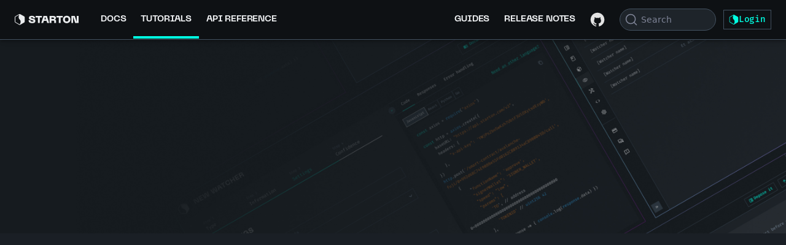

--- FILE ---
content_type: text/html; charset=utf-8
request_url: https://docs.starton.com/tutorials/create-an-nft-auction
body_size: 20467
content:
<!doctype html>
<html lang="en" dir="ltr" class="plugin-blog plugin-id-tutorials" data-has-hydrated="false">
<head>
<meta charset="UTF-8">
<meta name="generator" content="Docusaurus v3.0.1">
<title data-rh="true">How to Sell an NFT in an Auction | STARTON DOCUMENTATION</title><meta data-rh="true" name="viewport" content="width=device-width,initial-scale=1"><meta data-rh="true" name="twitter:card" content="summary_large_image"><meta data-rh="true" property="og:url" content="https://docs.starton.com/tutorials/create-an-nft-auction"><meta data-rh="true" property="og:locale" content="en"><meta data-rh="true" name="docusaurus_locale" content="en"><meta data-rh="true" name="docusaurus_tag" content="default"><meta data-rh="true" name="docsearch:language" content="en"><meta data-rh="true" name="docsearch:docusaurus_tag" content="default"><meta data-rh="true" property="og:title" content="How to Sell an NFT in an Auction | STARTON DOCUMENTATION"><meta data-rh="true" name="description" content="Learn how to deploy ERC721 contracts and utilize IPFS for NFT auctions, including smart contract management through the Starton dashboard."><meta data-rh="true" property="og:description" content="Learn how to deploy ERC721 contracts and utilize IPFS for NFT auctions, including smart contract management through the Starton dashboard."><meta data-rh="true" property="og:type" content="article"><meta data-rh="true" property="article:published_time" content="2024-04-03T13:14:19.000Z"><meta data-rh="true" property="article:tag" content="NFT,AUCTION,TEMPLATES&#x27;"><link data-rh="true" rel="icon" href="/img/logo.svg"><link data-rh="true" rel="canonical" href="https://docs.starton.com/tutorials/create-an-nft-auction"><link data-rh="true" rel="alternate" href="https://docs.starton.com/tutorials/create-an-nft-auction" hreflang="en"><link data-rh="true" rel="alternate" href="https://docs.starton.com/tutorials/create-an-nft-auction" hreflang="x-default"><link data-rh="true" rel="preconnect" href="https://KZLUI8PR4I-dsn.algolia.net" crossorigin="anonymous"><link rel="preconnect" href="https://www.googletagmanager.com">
<script>window.dataLayer=window.dataLayer||[]</script>
<script>!function(e,t,a,n,g){e[n]=e[n]||[],e[n].push({"gtm.start":(new Date).getTime(),event:"gtm.js"});var m=t.getElementsByTagName(a)[0],r=t.createElement(a);r.async=!0,r.src="https://www.googletagmanager.com/gtm.js?id=GTM-5KV6BJJ",m.parentNode.insertBefore(r,m)}(window,document,"script","dataLayer")</script>


<link rel="search" type="application/opensearchdescription+xml" title="STARTON DOCUMENTATION" href="/opensearch.xml">



<link rel="alternate" type="application/rss+xml" href="/guides/rss.xml" title="STARTON DOCUMENTATION RSS Feed">
<link rel="alternate" type="application/atom+xml" href="/guides/atom.xml" title="STARTON DOCUMENTATION Atom Feed">
<link rel="alternate" type="application/rss+xml" href="/tutorials/rss.xml" title="STARTON DOCUMENTATION RSS Feed">
<link rel="alternate" type="application/atom+xml" href="/tutorials/atom.xml" title="STARTON DOCUMENTATION Atom Feed"><link rel="stylesheet" href="/assets/css/styles.8825cc70.css">
<script src="/assets/js/runtime~main.e95cc052.js" defer="defer"></script>
<script src="/assets/js/main.58636cc2.js" defer="defer"></script>
</head>
<body class="navigation-with-keyboard">
<noscript><iframe src="https://www.googletagmanager.com/ns.html?id=GTM-5KV6BJJ" height="0" width="0" style="display:none;visibility:hidden"></iframe></noscript>

<script>!function(){function t(t){document.documentElement.setAttribute("data-theme",t)}var e=function(){try{return new URLSearchParams(window.location.search).get("docusaurus-theme")}catch(t){}}()||function(){try{return localStorage.getItem("theme")}catch(t){}}();t(null!==e?e:"dark")}(),function(){try{const c=new URLSearchParams(window.location.search).entries();for(var[t,e]of c)if(t.startsWith("docusaurus-data-")){var a=t.replace("docusaurus-data-","data-");document.documentElement.setAttribute(a,e)}}catch(t){}}()</script><div id="__docusaurus"><div style="height:100%"><div role="region" aria-label="Skip to main content"><a class="skipToContent_fXgn" href="#__docusaurus_skipToContent_fallback">Skip to main content</a></div><style data-emotion="css 1egd3vs">.css-1egd3vs{background-color:#0E1114;border-bottom:1px solid #435160;position:-webkit-sticky;position:sticky;-webkit-box-flex:1;-webkit-flex-grow:1;-ms-flex-positive:1;flex-grow:1;z-index:1201;padding-right:0px!important;width:100vw;}</style><style data-emotion="css eppqji">.css-eppqji{display:-webkit-box;display:-webkit-flex;display:-ms-flexbox;display:flex;-webkit-flex-direction:column;-ms-flex-direction:column;flex-direction:column;width:100%;box-sizing:border-box;-webkit-flex-shrink:0;-ms-flex-negative:0;flex-shrink:0;position:fixed;z-index:1100;top:0;left:auto;right:0;background-color:#01FEE2;color:#161B1F;background-color:#0E1114;border-bottom:1px solid #435160;position:-webkit-sticky;position:sticky;-webkit-box-flex:1;-webkit-flex-grow:1;-ms-flex-positive:1;flex-grow:1;z-index:1201;padding-right:0px!important;width:100vw;}@media print{.css-eppqji{position:absolute;}}</style><style data-emotion="css 19jkztd">.css-19jkztd{background-color:#161B1F;color:#F1F3F5;-webkit-transition:box-shadow 300ms cubic-bezier(0.4, 0, 0.2, 1) 0ms;transition:box-shadow 300ms cubic-bezier(0.4, 0, 0.2, 1) 0ms;box-shadow:0px 2px 4px -1px rgba(0,0,0,0.2),0px 4px 5px 0px rgba(0,0,0,0.14),0px 1px 10px 0px rgba(0,0,0,0.12);display:-webkit-box;display:-webkit-flex;display:-ms-flexbox;display:flex;-webkit-flex-direction:column;-ms-flex-direction:column;flex-direction:column;width:100%;box-sizing:border-box;-webkit-flex-shrink:0;-ms-flex-negative:0;flex-shrink:0;position:fixed;z-index:1100;top:0;left:auto;right:0;background-color:#01FEE2;color:#161B1F;background-color:#0E1114;border-bottom:1px solid #435160;position:-webkit-sticky;position:sticky;-webkit-box-flex:1;-webkit-flex-grow:1;-ms-flex-positive:1;flex-grow:1;z-index:1201;padding-right:0px!important;width:100vw;}@media print{.css-19jkztd{position:absolute;}}</style><nav class="MuiPaper-root MuiPaper-elevation MuiPaper-elevation4 MuiAppBar-root MuiAppBar-colorPrimary MuiAppBar-positionFixed navbar mui-fixed css-19jkztd"><style data-emotion="css i6s8oy">.css-i6s8oy{position:relative;display:-webkit-box;display:-webkit-flex;display:-ms-flexbox;display:flex;-webkit-align-items:center;-webkit-box-align:center;-ms-flex-align:center;align-items:center;padding-left:16px;padding-right:16px;min-height:56px;}@media (min-width:600px){.css-i6s8oy{padding-left:24px;padding-right:24px;}}@media (min-width:0px){@media (orientation: landscape){.css-i6s8oy{min-height:48px;}}}@media (min-width:600px){.css-i6s8oy{min-height:64px;}}</style><div class="MuiToolbar-root MuiToolbar-gutters MuiToolbar-regular css-i6s8oy"><style data-emotion="css wl5kcw">.css-wl5kcw{color:#F1F3F5;margin-right:8px;display:none;}</style><style data-emotion="css 101b2zc">.css-101b2zc{text-align:center;-webkit-flex:0 0 auto;-ms-flex:0 0 auto;flex:0 0 auto;font-size:1.5rem;padding:8px;border-radius:50%;overflow:visible;color:#A5B3C01A;-webkit-transition:background-color 150ms cubic-bezier(0.4, 0, 0.2, 1) 0ms;transition:background-color 150ms cubic-bezier(0.4, 0, 0.2, 1) 0ms;color:#F1F3F5;margin-right:8px;display:none;}.css-101b2zc:hover{background-color:rgba(165, 179, 192, 0.04);}@media (hover: none){.css-101b2zc:hover{background-color:transparent;}}.css-101b2zc.Mui-disabled{background-color:transparent;color:rgba(0, 0, 0, 0.26);}</style><style data-emotion="css o2ze2q">.css-o2ze2q{display:-webkit-inline-box;display:-webkit-inline-flex;display:-ms-inline-flexbox;display:inline-flex;-webkit-align-items:center;-webkit-box-align:center;-ms-flex-align:center;align-items:center;-webkit-box-pack:center;-ms-flex-pack:center;-webkit-justify-content:center;justify-content:center;position:relative;box-sizing:border-box;-webkit-tap-highlight-color:transparent;background-color:transparent;outline:0;border:0;margin:0;border-radius:0;padding:0;cursor:pointer;-webkit-user-select:none;-moz-user-select:none;-ms-user-select:none;user-select:none;vertical-align:middle;-moz-appearance:none;-webkit-appearance:none;-webkit-text-decoration:none;text-decoration:none;color:inherit;text-align:center;-webkit-flex:0 0 auto;-ms-flex:0 0 auto;flex:0 0 auto;font-size:1.5rem;padding:8px;border-radius:50%;overflow:visible;color:#A5B3C01A;-webkit-transition:background-color 150ms cubic-bezier(0.4, 0, 0.2, 1) 0ms;transition:background-color 150ms cubic-bezier(0.4, 0, 0.2, 1) 0ms;color:#F1F3F5;margin-right:8px;display:none;}.css-o2ze2q::-moz-focus-inner{border-style:none;}.css-o2ze2q.Mui-disabled{pointer-events:none;cursor:default;}@media print{.css-o2ze2q{-webkit-print-color-adjust:exact;color-adjust:exact;}}.css-o2ze2q:hover{background-color:rgba(165, 179, 192, 0.04);}@media (hover: none){.css-o2ze2q:hover{background-color:transparent;}}.css-o2ze2q.Mui-disabled{background-color:transparent;color:rgba(0, 0, 0, 0.26);}</style><button class="MuiButtonBase-root MuiIconButton-root MuiIconButton-sizeMedium css-o2ze2q" tabindex="0" type="button" aria-label="Toggle navigation bar"><style data-emotion="css vubbuv">.css-vubbuv{-webkit-user-select:none;-moz-user-select:none;-ms-user-select:none;user-select:none;width:1em;height:1em;display:inline-block;fill:currentColor;-webkit-flex-shrink:0;-ms-flex-negative:0;flex-shrink:0;-webkit-transition:fill 200ms cubic-bezier(0.4, 0, 0.2, 1) 0ms;transition:fill 200ms cubic-bezier(0.4, 0, 0.2, 1) 0ms;font-size:1.5rem;}</style><svg class="MuiSvgIcon-root MuiSvgIcon-fontSizeMedium css-vubbuv" focusable="false" aria-hidden="true" viewBox="0 0 24 24" data-testid="MenuRoundedIcon"><path d="M4 18h16c.55 0 1-.45 1-1s-.45-1-1-1H4c-.55 0-1 .45-1 1s.45 1 1 1zm0-5h16c.55 0 1-.45 1-1s-.45-1-1-1H4c-.55 0-1 .45-1 1s.45 1 1 1zM3 7c0 .55.45 1 1 1h16c.55 0 1-.45 1-1s-.45-1-1-1H4c-.55 0-1 .45-1 1z"></path></svg></button><a class="navbar__brand" href="/"><div class="navbar__logo"><img src="/img/starton.svg" alt="Starton Logo" class="themedComponent_mlkZ themedComponent--light_NVdE"><img src="/img/starton.svg" alt="Starton Logo" class="themedComponent_mlkZ themedComponent--dark_xIcU"></div></a><a class="navbar__item navbar__link" aria-label="Docs" href="/docs/overview">Docs</a><a aria-current="page" class="navbar__item navbar__link navbar__link--active" aria-label="Tutorials" href="/tutorials">Tutorials</a><a class="navbar__item navbar__link" aria-label="API Reference" href="/api-reference">API Reference</a><style data-emotion="css i9gxme">.css-i9gxme{-webkit-box-flex:1;-webkit-flex-grow:1;-ms-flex-positive:1;flex-grow:1;}</style><div class="MuiBox-root css-i9gxme"></div><a class="navbar__item navbar__link" aria-label="Guides" href="/guides">Guides</a><a class="navbar__item navbar__link" aria-label="Release notes" href="/docs/release-notes">Release notes</a><a href="https://github.com/starton-io" target="_blank" rel="noopener noreferrer" class="navbar__item navbar__link navbar__icon navbar__github" aria-label="GitHub"></a><div class="navbarSearchContainer_Bca1"><button type="button" class="DocSearch DocSearch-Button" aria-label="Search"><span class="DocSearch-Button-Container"><svg width="20" height="20" class="DocSearch-Search-Icon" viewBox="0 0 20 20"><path d="M14.386 14.386l4.0877 4.0877-4.0877-4.0877c-2.9418 2.9419-7.7115 2.9419-10.6533 0-2.9419-2.9418-2.9419-7.7115 0-10.6533 2.9418-2.9419 7.7115-2.9419 10.6533 0 2.9419 2.9418 2.9419 7.7115 0 10.6533z" stroke="currentColor" fill="none" fill-rule="evenodd" stroke-linecap="round" stroke-linejoin="round"></path></svg><span class="DocSearch-Button-Placeholder">Search</span></span><span class="DocSearch-Button-Keys"></span></button></div><style data-emotion="css 6k8fz8">@media (min-width:0px){.css-6k8fz8{display:none;}}@media (min-width:1200px){.css-6k8fz8{display:block;}}</style><div class="MuiBox-root css-6k8fz8"><a href="https://auth.starton.com" target="_blank" rel="noopener noreferrer" aria-description="Login"><style data-emotion="css ardap2">.css-ardap2{border-radius:0;display:-webkit-box;display:-webkit-flex;display:-ms-flexbox;display:flex;box-shadow:none;gap:4px;height:32px;padding:0px 8px;font-family:Fira Code;font-weight:500;line-height:100%;font-size:14px;letter-spacing:-0.16px;-webkit-text-decoration:none;text-decoration:none;text-transform:none;}.css-ardap2,.css-ardap2.Mui-disabled{border:1px solid;border-color:#435160;background-color:transparent;color:#01FEE2;}.css-ardap2 .MuiButton-iconSizeMedium,.css-ardap2 .MuiButton-iconSizeMedium svg,.css-ardap2 .MuiButton-iconSizeLarge,.css-ardap2 .MuiButton-iconSizeLarge svg{width:16px;height:16px;margin:0;}.css-ardap2 .MuiButton-iconSizeSmall,.css-ardap2 .MuiButton-iconSizeSmall svg{width:12px;height:12px;margin:0;}.css-ardap2:hover{border-color:#435160;background-color:#01FEE21A;color:#01FEE2;}.css-ardap2.Mui-disabled{opacity:0.5;}.css-ardap2:focus{border-color:#F1F3F5;}.css-ardap2:active{border-color:#01FEE2;}</style><style data-emotion="css bcwa9b">.css-bcwa9b{font-family:Fira Code;font-weight:500;line-height:100%;font-size:14px;letter-spacing:-0.16px;-webkit-text-decoration:none;text-decoration:none;text-transform:none;min-width:64px;padding:5px 15px;border-radius:4px;-webkit-transition:background-color 250ms cubic-bezier(0.4, 0, 0.2, 1) 0ms,box-shadow 250ms cubic-bezier(0.4, 0, 0.2, 1) 0ms,border-color 250ms cubic-bezier(0.4, 0, 0.2, 1) 0ms,color 250ms cubic-bezier(0.4, 0, 0.2, 1) 0ms;transition:background-color 250ms cubic-bezier(0.4, 0, 0.2, 1) 0ms,box-shadow 250ms cubic-bezier(0.4, 0, 0.2, 1) 0ms,border-color 250ms cubic-bezier(0.4, 0, 0.2, 1) 0ms,color 250ms cubic-bezier(0.4, 0, 0.2, 1) 0ms;border:1px solid rgba(1, 254, 226, 0.5);color:#01FEE2;border-radius:0;display:-webkit-box;display:-webkit-flex;display:-ms-flexbox;display:flex;box-shadow:none;gap:4px;height:32px;padding:0px 8px;font-family:Fira Code;font-weight:500;line-height:100%;font-size:14px;letter-spacing:-0.16px;-webkit-text-decoration:none;text-decoration:none;text-transform:none;}.css-bcwa9b:hover{-webkit-text-decoration:none;text-decoration:none;background-color:rgba(1, 254, 226, 0.04);border:1px solid #01FEE2;}@media (hover: none){.css-bcwa9b:hover{background-color:transparent;}}.css-bcwa9b.Mui-disabled{color:rgba(0, 0, 0, 0.26);border:1px solid rgba(0, 0, 0, 0.12);}.css-bcwa9b,.css-bcwa9b.Mui-disabled{border:1px solid;border-color:#435160;background-color:transparent;color:#01FEE2;}.css-bcwa9b .MuiButton-iconSizeMedium,.css-bcwa9b .MuiButton-iconSizeMedium svg,.css-bcwa9b .MuiButton-iconSizeLarge,.css-bcwa9b .MuiButton-iconSizeLarge svg{width:16px;height:16px;margin:0;}.css-bcwa9b .MuiButton-iconSizeSmall,.css-bcwa9b .MuiButton-iconSizeSmall svg{width:12px;height:12px;margin:0;}.css-bcwa9b:hover{border-color:#435160;background-color:#01FEE21A;color:#01FEE2;}.css-bcwa9b.Mui-disabled{opacity:0.5;}.css-bcwa9b:focus{border-color:#F1F3F5;}.css-bcwa9b:active{border-color:#01FEE2;}</style><style data-emotion="css qai625">.css-qai625{display:-webkit-inline-box;display:-webkit-inline-flex;display:-ms-inline-flexbox;display:inline-flex;-webkit-align-items:center;-webkit-box-align:center;-ms-flex-align:center;align-items:center;-webkit-box-pack:center;-ms-flex-pack:center;-webkit-justify-content:center;justify-content:center;position:relative;box-sizing:border-box;-webkit-tap-highlight-color:transparent;background-color:transparent;outline:0;border:0;margin:0;border-radius:0;padding:0;cursor:pointer;-webkit-user-select:none;-moz-user-select:none;-ms-user-select:none;user-select:none;vertical-align:middle;-moz-appearance:none;-webkit-appearance:none;-webkit-text-decoration:none;text-decoration:none;color:inherit;font-family:Fira Code;font-weight:500;line-height:100%;font-size:14px;letter-spacing:-0.16px;-webkit-text-decoration:none;text-decoration:none;text-transform:none;min-width:64px;padding:5px 15px;border-radius:4px;-webkit-transition:background-color 250ms cubic-bezier(0.4, 0, 0.2, 1) 0ms,box-shadow 250ms cubic-bezier(0.4, 0, 0.2, 1) 0ms,border-color 250ms cubic-bezier(0.4, 0, 0.2, 1) 0ms,color 250ms cubic-bezier(0.4, 0, 0.2, 1) 0ms;transition:background-color 250ms cubic-bezier(0.4, 0, 0.2, 1) 0ms,box-shadow 250ms cubic-bezier(0.4, 0, 0.2, 1) 0ms,border-color 250ms cubic-bezier(0.4, 0, 0.2, 1) 0ms,color 250ms cubic-bezier(0.4, 0, 0.2, 1) 0ms;border:1px solid rgba(1, 254, 226, 0.5);color:#01FEE2;border-radius:0;display:-webkit-box;display:-webkit-flex;display:-ms-flexbox;display:flex;box-shadow:none;gap:4px;height:32px;padding:0px 8px;font-family:Fira Code;font-weight:500;line-height:100%;font-size:14px;letter-spacing:-0.16px;-webkit-text-decoration:none;text-decoration:none;text-transform:none;}.css-qai625::-moz-focus-inner{border-style:none;}.css-qai625.Mui-disabled{pointer-events:none;cursor:default;}@media print{.css-qai625{-webkit-print-color-adjust:exact;color-adjust:exact;}}.css-qai625:hover{-webkit-text-decoration:none;text-decoration:none;background-color:rgba(1, 254, 226, 0.04);border:1px solid #01FEE2;}@media (hover: none){.css-qai625:hover{background-color:transparent;}}.css-qai625.Mui-disabled{color:rgba(0, 0, 0, 0.26);border:1px solid rgba(0, 0, 0, 0.12);}.css-qai625,.css-qai625.Mui-disabled{border:1px solid;border-color:#435160;background-color:transparent;color:#01FEE2;}.css-qai625 .MuiButton-iconSizeMedium,.css-qai625 .MuiButton-iconSizeMedium svg,.css-qai625 .MuiButton-iconSizeLarge,.css-qai625 .MuiButton-iconSizeLarge svg{width:16px;height:16px;margin:0;}.css-qai625 .MuiButton-iconSizeSmall,.css-qai625 .MuiButton-iconSizeSmall svg{width:12px;height:12px;margin:0;}.css-qai625:hover{border-color:#435160;background-color:#01FEE21A;color:#01FEE2;}.css-qai625.Mui-disabled{opacity:0.5;}.css-qai625:focus{border-color:#F1F3F5;}.css-qai625:active{border-color:#01FEE2;}</style><button class="MuiButtonBase-root MuiButton-root MuiButton-outlined MuiButton-outlinedPrimary MuiButton-sizeMedium MuiButton-outlinedSizeMedium MuiButton-root MuiButton-outlined MuiButton-outlinedPrimary MuiButton-sizeMedium MuiButton-outlinedSizeMedium css-qai625" tabindex="0" type="button"><style data-emotion="css 6xugel">.css-6xugel{display:inherit;margin-right:8px;margin-left:-4px;}.css-6xugel>*:nth-of-type(1){font-size:20px;}</style><span class="MuiButton-startIcon MuiButton-iconSizeMedium css-6xugel"><svg class="MuiSvgIcon-root MuiSvgIcon-fontSizeMedium css-vubbuv" focusable="false" aria-hidden="true" viewBox="0 0 593 593" width="593" height="593" fill="currentColor"><path fill-rule="evenodd" clip-rule="evenodd" d="M322.186 6.88433C305.58 -2.32871 285.384 -2.2925 268.811 6.97999L55.0275 126.593C37.7196 136.277 27 154.551 27 174.373V414.067C27 433.574 37.3843 451.607 54.2613 461.41L268.048 585.583C285.011 595.436 305.953 595.475 322.952 585.684L538.715 461.415C555.69 451.638 566.15 433.55 566.15 413.972V174.468C566.15 154.576 555.355 136.249 537.951 126.593L322.186 6.88433ZM279.967 36.1179L70.1203 153.528C62.5695 157.753 57.8929 165.725 57.8929 174.373V414.067C57.8929 422.577 62.4232 430.445 69.7861 434.721L283.572 558.895C288.748 561.9 294.771 562.813 300.462 561.629C300.619 561.347 300.776 561.065 300.934 560.783C320.883 525.014 348.386 475.699 346.851 417.924C345.112 352.477 318.727 323.012 292.38 293.589C266.484 264.671 240.625 235.793 238.234 172.834C236.281 121.398 262.34 66.5762 279.967 36.1179Z" fill="currentColor"></path></svg></span>Login</button></a></div></div></nav><div id="__docusaurus_skipToContent_fallback" class="main-wrapper mainWrapper_z2l0"><style data-emotion="css 199xyk7">.css-199xyk7{background-image:url(/img/tutorials/header.jpg);-webkit-background-position:center;background-position:center;-webkit-background-size:cover;background-size:cover;display:-webkit-box;display:-webkit-flex;display:-ms-flexbox;display:flex;-webkit-flex-direction:column;-ms-flex-direction:column;flex-direction:column;-webkit-box-pack:center;-ms-flex-pack:center;-webkit-justify-content:center;justify-content:center;-webkit-align-items:center;-webkit-box-align:center;-ms-flex-align:center;align-items:center;gap:16px;min-height:260px;}@media (min-width:900px){.css-199xyk7{min-height:316px;padding:0px 80px;-webkit-flex-direction:row;-ms-flex-direction:row;flex-direction:row;}}</style><style data-emotion="css i7hkfr">.css-i7hkfr{width:100%;margin-left:auto;box-sizing:border-box;margin-right:auto;display:block;padding-left:16px;padding-right:16px;background-image:url(/img/tutorials/header.jpg);-webkit-background-position:center;background-position:center;-webkit-background-size:cover;background-size:cover;display:-webkit-box;display:-webkit-flex;display:-ms-flexbox;display:flex;-webkit-flex-direction:column;-ms-flex-direction:column;flex-direction:column;-webkit-box-pack:center;-ms-flex-pack:center;-webkit-justify-content:center;justify-content:center;-webkit-align-items:center;-webkit-box-align:center;-ms-flex-align:center;align-items:center;gap:16px;min-height:260px;}@media (min-width:600px){.css-i7hkfr{padding-left:24px;padding-right:24px;}}@media (min-width:900px){.css-i7hkfr{min-height:316px;padding:0px 80px;-webkit-flex-direction:row;-ms-flex-direction:row;flex-direction:row;}}</style><style data-emotion="css khnqsz">.css-khnqsz{width:100%;margin-left:auto;box-sizing:border-box;margin-right:auto;display:block;padding-left:16px;padding-right:16px;background-image:url(/img/tutorials/header.jpg);-webkit-background-position:center;background-position:center;-webkit-background-size:cover;background-size:cover;display:-webkit-box;display:-webkit-flex;display:-ms-flexbox;display:flex;-webkit-flex-direction:column;-ms-flex-direction:column;flex-direction:column;-webkit-box-pack:center;-ms-flex-pack:center;-webkit-justify-content:center;justify-content:center;-webkit-align-items:center;-webkit-box-align:center;-ms-flex-align:center;align-items:center;gap:16px;min-height:260px;}@media (min-width:600px){.css-khnqsz{padding-left:24px;padding-right:24px;}}@media (min-width:900px){.css-khnqsz{min-height:316px;padding:0px 80px;-webkit-flex-direction:row;-ms-flex-direction:row;flex-direction:row;}}</style><div class="MuiContainer-root MuiBox-root css-khnqsz"><style data-emotion="css m7l8ru">.css-m7l8ru{box-sizing:border-box;display:-webkit-box;display:-webkit-flex;display:-ms-flexbox;display:flex;-webkit-box-flex-wrap:wrap;-webkit-flex-wrap:wrap;-ms-flex-wrap:wrap;flex-wrap:wrap;width:100%;-webkit-flex-direction:row;-ms-flex-direction:row;flex-direction:row;-webkit-box-pack:justify;-webkit-justify-content:space-between;justify-content:space-between;max-width:1280px;}@media (min-width:0px){.css-m7l8ru{-webkit-align-items:flex-start;-webkit-box-align:flex-start;-ms-flex-align:flex-start;align-items:flex-start;-webkit-flex-direction:column;-ms-flex-direction:column;flex-direction:column;}}@media (min-width:900px){.css-m7l8ru{-webkit-align-items:flex-end;-webkit-box-align:flex-end;-ms-flex-align:flex-end;align-items:flex-end;-webkit-flex-direction:row;-ms-flex-direction:row;flex-direction:row;}}</style><div class="MuiGrid-root MuiGrid-container css-m7l8ru"><style data-emotion="css j5zmst">.css-j5zmst{box-sizing:border-box;margin:0;-webkit-flex-direction:row;-ms-flex-direction:row;flex-direction:row;-webkit-flex-basis:100%;-ms-flex-preferred-size:100%;flex-basis:100%;-webkit-box-flex:0;-webkit-flex-grow:0;-ms-flex-positive:0;flex-grow:0;max-width:100%;}@media (min-width:600px){.css-j5zmst{-webkit-flex-basis:100%;-ms-flex-preferred-size:100%;flex-basis:100%;-webkit-box-flex:0;-webkit-flex-grow:0;-ms-flex-positive:0;flex-grow:0;max-width:100%;}}@media (min-width:900px){.css-j5zmst{-webkit-flex-basis:0;-ms-flex-preferred-size:0;flex-basis:0;-webkit-box-flex:1;-webkit-flex-grow:1;-ms-flex-positive:1;flex-grow:1;max-width:100%;}}@media (min-width:1200px){.css-j5zmst{-webkit-flex-basis:0;-ms-flex-preferred-size:0;flex-basis:0;-webkit-box-flex:1;-webkit-flex-grow:1;-ms-flex-positive:1;flex-grow:1;max-width:100%;}}@media (min-width:1536px){.css-j5zmst{-webkit-flex-basis:0;-ms-flex-preferred-size:0;flex-basis:0;-webkit-box-flex:1;-webkit-flex-grow:1;-ms-flex-positive:1;flex-grow:1;max-width:100%;}}@media (min-width:0px){.css-j5zmst{width:100%;}}@media (min-width:900px){.css-j5zmst{width:-webkit-fit-content;width:-moz-fit-content;width:fit-content;}}</style><div class="MuiGrid-root MuiGrid-item MuiGrid-grid-xs-12 MuiGrid-grid-md-true css-j5zmst"><style data-emotion="css 3z6bbj">.css-3z6bbj{display:-webkit-box;display:-webkit-flex;display:-ms-flexbox;display:flex;-webkit-flex-direction:row;-ms-flex-direction:row;flex-direction:row;-webkit-align-items:center;-webkit-box-align:center;-ms-flex-align:center;align-items:center;gap:32px;margin-bottom:16px;}</style><div class="MuiBox-root css-3z6bbj" style="opacity:0;transform:translateX(-120px) translateZ(0)"><a aria-description="See more tutorials" href="/tutorials"><style data-emotion="css zvm5p7">.css-zvm5p7{color:#E5791A;text-transform:uppercase;}</style><style data-emotion="css 1w7b2yl">.css-1w7b2yl{margin:0;font-family:Inter;font-weight:500;line-height:115%;font-size:16px;letter-spacing:1.328px;-webkit-text-decoration:none;text-decoration:none;text-transform:uppercase;color:#E5791A;text-transform:uppercase;}</style><span class="MuiTypography-root MuiTypography-overline css-1w7b2yl">Tutorial</span></a><style data-emotion="css axlq1k">.css-axlq1k{display:-webkit-box;display:-webkit-flex;display:-ms-flexbox;display:flex;-webkit-flex-direction:row;-ms-flex-direction:row;flex-direction:row;-webkit-box-pack:justify;-webkit-justify-content:space-between;justify-content:space-between;-webkit-align-items:center;-webkit-box-align:center;-ms-flex-align:center;align-items:center;gap:8px;}</style><style data-emotion="css 1k6eltt">.css-1k6eltt{display:-webkit-box;display:-webkit-flex;display:-ms-flexbox;display:flex;-webkit-flex-direction:row;-ms-flex-direction:row;flex-direction:row;-webkit-box-pack:justify;-webkit-justify-content:space-between;justify-content:space-between;-webkit-align-items:center;-webkit-box-align:center;-ms-flex-align:center;align-items:center;gap:8px;}</style><div class="MuiBox-root css-1k6eltt"><style data-emotion="css 1yjnyhq">.css-1yjnyhq{width:8px;height:8px;background-color:#E5791A;border-radius:4px;}</style><span class="css-1yjnyhq"></span><style data-emotion="css 1m04a2b">.css-1m04a2b{margin:0;font-family:Inter;font-weight:400;line-height:130%;font-size:12px;letter-spacing:-0.16px;-webkit-text-decoration:none;text-decoration:none;text-transform:none;}</style><span class="MuiTypography-root MuiTypography-caption css-1m04a2b">Intermediate</span></div></div><div style="opacity:0;transform:translateX(-120px) translateZ(0)"><style data-emotion="css hyou8o">.css-hyou8o{color:#F1F3F5;font-size:24px;font-weight:600;letter-spacing:1.328px;max-width:900px;}.css-hyou8o span{color:#E5791A;}@media (min-width:900px){.css-hyou8o{font-size:48px;}}</style><style data-emotion="css 8h3t7u">.css-8h3t7u{margin:0;font-family:PP Neue Machina;font-weight:Inktrap Ultrabold;line-height:140%;font-size:48px;letter-spacing:1.328px;-webkit-text-decoration:none;text-decoration:none;text-transform:uppercase;color:#F1F3F5;font-size:24px;font-weight:600;letter-spacing:1.328px;max-width:900px;}.css-8h3t7u span{color:#E5791A;}@media (min-width:900px){.css-8h3t7u{font-size:48px;}}</style><h1 class="MuiTypography-root MuiTypography-h1 css-8h3t7u" itemprop="headline">How to Sell an NFT in an Auction</h1></div></div></div></div><style data-emotion="css tvs8jt">.css-tvs8jt{padding-bottom:88px;}</style><style data-emotion="css pwk474">.css-pwk474{padding-bottom:88px;}</style><div class="MuiBox-root MuiBox-root css-pwk474"><style data-emotion="css cmbq0e">.css-cmbq0e{padding:40px 24px;}</style><style data-emotion="css g23y8u">.css-g23y8u{width:100%;margin-left:auto;box-sizing:border-box;margin-right:auto;display:block;padding-left:16px;padding-right:16px;padding:40px 24px;}@media (min-width:600px){.css-g23y8u{padding-left:24px;padding-right:24px;}}@media (min-width:1200px){.css-g23y8u{max-width:1200px;}}</style><main class="MuiContainer-root MuiContainer-maxWidthLg css-g23y8u" itemscope="" itemtype="https://schema.org/Blog"><style data-emotion="css lp7qvd">.css-lp7qvd{box-sizing:border-box;display:-webkit-box;display:-webkit-flex;display:-ms-flexbox;display:flex;-webkit-box-flex-wrap:wrap;-webkit-flex-wrap:wrap;-ms-flex-wrap:wrap;flex-wrap:wrap;width:100%;-webkit-flex-direction:row;-ms-flex-direction:row;flex-direction:row;margin-top:-24px;width:calc(100% + 24px);margin-left:-24px;}.css-lp7qvd>.MuiGrid-item{padding-top:24px;}.css-lp7qvd>.MuiGrid-item{padding-left:24px;}@media (min-width:0px){.css-lp7qvd{-webkit-flex-direction:column;-ms-flex-direction:column;flex-direction:column;}}@media (min-width:900px){.css-lp7qvd{-webkit-flex-direction:row;-ms-flex-direction:row;flex-direction:row;}}</style><div class="MuiGrid-root MuiGrid-container MuiGrid-spacing-xs-3 css-lp7qvd" itemscope="" itemprop="blogPost" itemtype="https://schema.org/BlogPosting" style="opacity:0;transform:translateX(-120px) translateZ(0)"><meta itemprop="description" content="Learn how to deploy ERC721 contracts and utilize IPFS for NFT auctions, including smart contract management through the Starton dashboard."><style data-emotion="css 1hjwhii">.css-1hjwhii{box-sizing:border-box;margin:0;-webkit-flex-direction:row;-ms-flex-direction:row;flex-direction:row;-webkit-flex-basis:100%;-ms-flex-preferred-size:100%;flex-basis:100%;-webkit-box-flex:0;-webkit-flex-grow:0;-ms-flex-positive:0;flex-grow:0;max-width:100%;}@media (min-width:600px){.css-1hjwhii{-webkit-flex-basis:100%;-ms-flex-preferred-size:100%;flex-basis:100%;-webkit-box-flex:0;-webkit-flex-grow:0;-ms-flex-positive:0;flex-grow:0;max-width:100%;}}@media (min-width:900px){.css-1hjwhii{-webkit-flex-basis:100%;-ms-flex-preferred-size:100%;flex-basis:100%;-webkit-box-flex:0;-webkit-flex-grow:0;-ms-flex-positive:0;flex-grow:0;max-width:100%;}}@media (min-width:1200px){.css-1hjwhii{-webkit-flex-basis:75%;-ms-flex-preferred-size:75%;flex-basis:75%;-webkit-box-flex:0;-webkit-flex-grow:0;-ms-flex-positive:0;flex-grow:0;max-width:75%;}}@media (min-width:1536px){.css-1hjwhii{-webkit-flex-basis:75%;-ms-flex-preferred-size:75%;flex-basis:75%;-webkit-box-flex:0;-webkit-flex-grow:0;-ms-flex-positive:0;flex-grow:0;max-width:75%;}}</style><div class="MuiGrid-root MuiGrid-item MuiGrid-grid-xs-12 MuiGrid-grid-lg-9 markdown css-1hjwhii" id="__blog-post-container" itemprop="articleBody"><style data-emotion="css iy9ufk">.css-iy9ufk{margin:0;font-family:Inter;font-weight:500;line-height:160%;font-size:16px;letter-spacing:-0.16px;-webkit-text-decoration:none;text-decoration:none;text-transform:none;margin-bottom:24px;}</style><p class="MuiTypography-root MuiTypography-body1 css-iy9ufk">In this tutorial, you will learn how to sell an NFT in an Auction.</p>
<div class="row-is-multiline"><div class="cards"><a href="https://app.starton.com/projects" target="_blank" rel="noopener noreferrer" class="button-card button-card--vertical"><h3>Deploy your Smart contracts on the Dashboard</h3><div class="button-card__inner"><p color="white"></p><p class="MuiTypography-root MuiTypography-body1 css-iy9ufk">Go to <b>Starton Dashboard</b>, deploy your smart contracts and check all the transactions of your
smart
contract at one glance.</p><p></p></div></a></div></div>
<h2 class="anchor anchorWithStickyNavbar_LWe7" id="deploy-an-erc721">Deploy an ERC721<a href="#deploy-an-erc721" class="hash-link" aria-label="Direct link to Deploy an ERC721" title="Direct link to Deploy an ERC721">​</a></h2>
<p class="MuiTypography-root MuiTypography-body1 css-iy9ufk">You will start by deploying an ERC721 that will be the base of the NFT you want to sell in an auction.</p>
<h3 class="anchor anchorWithStickyNavbar_LWe7" id="upload-contract-level-metadata-on-ipfs">Upload Contract-level metadata on IPFS<a href="#upload-contract-level-metadata-on-ipfs" class="hash-link" aria-label="Direct link to Upload Contract-level metadata on IPFS" title="Direct link to Upload Contract-level metadata on IPFS">​</a></h3>
<p class="MuiTypography-root MuiTypography-body1 css-iy9ufk">To enter a name on the marketplace’s dashboard and perceive fees when someone sells one of our NFTs, we need to implement the contract-level metadata.</p>
<p class="MuiTypography-root MuiTypography-body1 css-iy9ufk">Here are the values we will use:</p>
<div class="language-json codeBlockContainer_Ckt0 theme-code-block" style="--prism-color:#F1F3F5;--prism-background-color:#161B1F"><div class="codeBlockContent_biex"><pre tabindex="0" class="prism-code language-json codeBlock_bY9V thin-scrollbar" style="color:#F1F3F5;background-color:#161B1F"><code class="codeBlockLines_e6Vv"><span class="token-line" style="color:#F1F3F5"><span class="token punctuation" style="color:#F1F3F5">{</span><span class="token plain"></span><br></span><span class="token-line" style="color:#F1F3F5"><span class="token plain">	</span><span class="token property">&quot;name&quot;</span><span class="token operator">:</span><span class="token plain"> </span><span class="token string" style="color:#30B0FA">&quot;My Super NFT on Auction&quot;</span><span class="token punctuation" style="color:#F1F3F5">,</span><span class="token plain"></span><br></span><span class="token-line" style="color:#F1F3F5"><span class="token plain">	</span><span class="token property">&quot;description&quot;</span><span class="token operator">:</span><span class="token plain"> </span><span class="token string" style="color:#30B0FA">&quot;You’ve never seen NFTs this beautiful.&quot;</span><span class="token punctuation" style="color:#F1F3F5">,</span><span class="token plain"></span><br></span><span class="token-line" style="color:#F1F3F5"><span class="token plain">	</span><span class="token property">&quot;image&quot;</span><span class="token operator">:</span><span class="token plain"> </span><span class="token string" style="color:#30B0FA">&quot;&quot;</span><span class="token punctuation" style="color:#F1F3F5">,</span><span class="token plain"></span><br></span><span class="token-line" style="color:#F1F3F5"><span class="token plain">	</span><span class="token property">&quot;external_link&quot;</span><span class="token operator">:</span><span class="token plain"> </span><span class="token string" style="color:#30B0FA">&quot;&quot;</span><span class="token punctuation" style="color:#F1F3F5">,</span><span class="token plain"></span><br></span><span class="token-line" style="color:#F1F3F5"><span class="token plain">	</span><span class="token property">&quot;seller_fee_basis_points&quot;</span><span class="token operator">:</span><span class="token plain"> </span><span class="token number">100</span><span class="token punctuation" style="color:#F1F3F5">,</span><span class="token plain"></span><br></span><span class="token-line" style="color:#F1F3F5"><span class="token plain">	</span><span class="token property">&quot;fee_recipient&quot;</span><span class="token operator">:</span><span class="token plain"> </span><span class="token string" style="color:#30B0FA">&quot;PUT YOUR ADDRESS HERE&quot;</span><span class="token plain"></span><br></span><span class="token-line" style="color:#F1F3F5"><span class="token plain"></span><span class="token punctuation" style="color:#F1F3F5">}</span><br></span></code></pre><div class="buttonGroup__atx"><button type="button" aria-label="Copy code to clipboard" title="Copy" class="clean-btn"><span class="copyButtonIcons_eSgA" aria-hidden="true"><svg viewBox="0 0 24 24" class="copyButtonIcon_y97N"><path fill="currentColor" d="M19,21H8V7H19M19,5H8A2,2 0 0,0 6,7V21A2,2 0 0,0 8,23H19A2,2 0 0,0 21,21V7A2,2 0 0,0 19,5M16,1H4A2,2 0 0,0 2,3V17H4V3H16V1Z"></path></svg><svg viewBox="0 0 24 24" class="copyButtonSuccessIcon_LjdS"><path fill="currentColor" d="M21,7L9,19L3.5,13.5L4.91,12.09L9,16.17L19.59,5.59L21,7Z"></path></svg></span></button></div></div></div>
<p class="MuiTypography-root MuiTypography-body1 css-iy9ufk">We now have the content of our metadata, we need to upload it on IPFS.</p>
<p class="MuiTypography-root MuiTypography-body1 css-iy9ufk">To upload our files on IPFS we will now use the <a href="/docs/ipfs/understanding-ipfs">Starton IPFS</a> pinning service.</p>
<p class="MuiTypography-root MuiTypography-body1 css-iy9ufk">As the contract-level metadata only needs to be uploaded once, we can directly do it from <a href="https://app.starton.com/projects/default/ipfs" target="_blank" rel="noopener noreferrer">our dashboard</a>.</p>
<ol>
<li>Go to <strong>IPFS</strong>.</li>
<li>Click <strong>Upload</strong>.</li>
<li>Select <strong>JSON</strong>.</li>
<li>Enter JSON content.</li>
<li>Enter a name for the file.</li>
<li>Click <strong>Upload</strong>.</li>
</ol>
<p class="MuiTypography-root MuiTypography-body1 css-iy9ufk">Once done, a column “CID” appears with a value for our file. We will use this data for the Contract Uri Suffix of our smart contract!</p>
<h3 class="anchor anchorWithStickyNavbar_LWe7" id="upload-a-file-on-ipfs">Upload a file on IPFS<a href="#upload-a-file-on-ipfs" class="hash-link" aria-label="Direct link to Upload a file on IPFS" title="Direct link to Upload a file on IPFS">​</a></h3>
<p class="MuiTypography-root MuiTypography-body1 css-iy9ufk">We also use IPFS to store the content that will be referenced in our deployed contract.
We do not store the content directly on blockchain as it is too heavy and would induce a very high cost.
The best solution is to store it somewhere else and only store a reference on-chain.</p>
<ol>
<li>Go to <strong>IPFS</strong>.</li>
<li>Click <strong>Upload</strong>.</li>
<li>Select File(s).</li>
<li>Select content.</li>
<li>Enter a name for the file.</li>
<li>Click <strong>Upload</strong>.</li>
</ol>
<p class="MuiTypography-root MuiTypography-body1 css-iy9ufk">Once our image uploaded, let&#x27;s upload its metadata so that we can call it from our smart contract function.</p>
<h3 class="anchor anchorWithStickyNavbar_LWe7" id="upload-the-metadata-of-your-content-on-ipfs">Upload the metadata of your content on IPFS<a href="#upload-the-metadata-of-your-content-on-ipfs" class="hash-link" aria-label="Direct link to Upload the metadata of your content on IPFS" title="Direct link to Upload the metadata of your content on IPFS">​</a></h3>
<style data-emotion="css waxypl">.css-waxypl{display:-webkit-box;display:-webkit-flex;display:-ms-flexbox;display:flex;-webkit-flex-direction:column;-ms-flex-direction:column;flex-direction:column;gap:8px;padding:24px;border-color:#30B0FA;box-sizing:border-box;border-left-width:4px;border-left-style:solid;background-color:#30B0FA1A;color:#D6EFFE;}</style><style data-emotion="css 1vtidnl">.css-1vtidnl{margin-bottom:40px;display:-webkit-box;display:-webkit-flex;display:-ms-flexbox;display:flex;-webkit-flex-direction:column;-ms-flex-direction:column;flex-direction:column;gap:8px;padding:24px;border-color:#30B0FA;box-sizing:border-box;border-left-width:4px;border-left-style:solid;background-color:#30B0FA1A;color:#D6EFFE;}.css-1vtidnl color{main:#01FEE2;dark:#01CBB5;light:#67FEEE;hover:#01FEE21A;contrast-text:#161B1F;}</style><div class="MuiBox-root css-1vtidnl" severity="info" variant="contained"><style data-emotion="css huskxe">.css-huskxe{display:-webkit-box;display:-webkit-flex;display:-ms-flexbox;display:flex;gap:16px;-webkit-align-items:center;-webkit-box-align:center;-ms-flex-align:center;align-items:center;}</style><div class="MuiBox-root css-huskxe"><style data-emotion="css vubbuv">.css-vubbuv{-webkit-user-select:none;-moz-user-select:none;-ms-user-select:none;user-select:none;width:1em;height:1em;display:inline-block;fill:currentColor;-webkit-flex-shrink:0;-ms-flex-negative:0;flex-shrink:0;-webkit-transition:fill 200ms cubic-bezier(0.4, 0, 0.2, 1) 0ms;transition:fill 200ms cubic-bezier(0.4, 0, 0.2, 1) 0ms;font-size:1.5rem;}</style><svg class="MuiSvgIcon-root MuiSvgIcon-fontSizeMedium css-vubbuv" focusable="false" aria-hidden="true" viewBox="0 0 24 24" data-testid="InfoOutlinedIcon"><path d="M11 7h2v2h-2zm0 4h2v6h-2zm1-9C6.48 2 2 6.48 2 12s4.48 10 10 10 10-4.48 10-10S17.52 2 12 2zm0 18c-4.41 0-8-3.59-8-8s3.59-8 8-8 8 3.59 8 8-3.59 8-8 8z"></path></svg><style data-emotion="css nz3dd2">.css-nz3dd2{margin:0;font-family:PP Neue Machina;font-weight:600;line-height:120%;font-size:24px;letter-spacing:1.328px;-webkit-text-decoration:none;text-decoration:none;text-transform:uppercase;}</style><h3 class="MuiTypography-root MuiTypography-h3 css-nz3dd2">info</h3></div><style data-emotion="css yd8sa2">.css-yd8sa2{display:-webkit-box;display:-webkit-flex;display:-ms-flexbox;display:flex;-webkit-flex-direction:column;-ms-flex-direction:column;flex-direction:column;gap:16px;}</style><div class="StartonAlertBody-root MuiBox-root css-yd8sa2" marginleft="0"><p class="MuiTypography-root MuiTypography-body1 css-iy9ufk">Consult the <a href="https://docs.element.market/welcome-to-element/" target="_blank" rel="noopener noreferrer">metadata standard format</a> on your marketplace&#x27;s documentation.</p></div></div>
<ol>
<li>Go to <strong>IPFS</strong>.</li>
<li>Click <strong>Upload</strong>.</li>
<li>Select JSON.</li>
<li>Select content.</li>
<li>Enter a name for the file.</li>
<li>Click <strong>Upload</strong>.</li>
</ol>
<p class="MuiTypography-root MuiTypography-body1 css-iy9ufk">Everything we need to sell your NFT is an auction is done.</p>
<h2 class="anchor anchorWithStickyNavbar_LWe7" id="deploy-the-base-contract">Deploy the base contract<a href="#deploy-the-base-contract" class="hash-link" aria-label="Direct link to Deploy the base contract" title="Direct link to Deploy the base contract">​</a></h2>
<p class="MuiTypography-root MuiTypography-body1 css-iy9ufk">We will deploy the contract only once, so we will do it directly from Starton’s dashboard.</p>
<p class="MuiTypography-root MuiTypography-body1 css-iy9ufk">We can access the list of templates in the <a href="/docs/smart-contract/understanding-smart-contracts">Smart contract section</a>.</p>
<ol>
<li>Select the ERC721 NFT Smart Contract template.</li>
<li>Enter:</li>
</ol>
<ul>
<li>a name for your contract,</li>
<li>a wallet to sign the transaction,</li>
<li>a blockchain / network on which to deploy, here BNB testnet.</li>
<li>the parameters of our contract.
For more information on parameters, check out the <a href="/docs/smart-contract/deploying-a-smart-contract">Deploying a Smart Contract</a>.</li>
</ul>
<p class="MuiTypography-root MuiTypography-body1 css-iy9ufk">For example, we can call our contract “Best NFTs on BNB” and deploy it on the BNB Testnet network.</p>
<p class="MuiTypography-root MuiTypography-body1 css-iy9ufk">The following constructor parameters are:</p>
<ul>
<li>definitiveName: This name stored on blockchain, we will use “Best NFTs on BNB”.</li>
<li>initialTokenUri: This is the public URL that contains the metadata of the collection. Here it starts with ipfs://ipfs/,</li>
<li>initialContractUri: The URI of the metadata that will be used to give more details about the description.</li>
<li>initialOwnerOrMultisigContract: The address that will own the NFT Collection.</li>
</ul>
<p class="MuiTypography-root MuiTypography-body1 css-iy9ufk">We can finally deploy our contract!</p>
<h2 class="anchor anchorWithStickyNavbar_LWe7" id="deploy-an-erc721-auction">Deploy an ERC721 Auction<a href="#deploy-an-erc721-auction" class="hash-link" aria-label="Direct link to Deploy an ERC721 Auction" title="Direct link to Deploy an ERC721 Auction">​</a></h2>
<p class="MuiTypography-root MuiTypography-body1 css-iy9ufk">We will deploy the contract only once, so we will do it directly from Starton’s dashboard.</p>
<p class="MuiTypography-root MuiTypography-body1 css-iy9ufk">We can access the list of templates in the <a href="/docs/smart-contract/understanding-smart-contracts">Smart contract section</a>.</p>
<ol>
<li>Select the ERC721 Auction template.</li>
<li>Enter:</li>
</ol>
<ul>
<li><strong>definitiveTokenAddress</strong>: The token address of the ERC721 that you want to sell.</li>
<li><strong>definitiveFeeReceiver</strong>: The address that will receive all the price paid to mint the NFTs.</li>
<li><strong>initialStartingPrice</strong>: The initial price that the NFT will be sold for.</li>
<li><strong>initialMinPriceDifference</strong>: The price increase that a user needs to at least put to bid on top of the current auction winner.</li>
<li><strong>initialStartTime</strong>: The time when the sale will begin and users can bid.</li>
<li><strong>initialEndTime</strong>: The time when the sale will end and users couldn&#x27;t bid anymore.</li>
<li><strong>initialTokenURI</strong>: The URI that will be append in the end of the base token URI for the token that will be minted.</li>
</ul>
<h3 class="anchor anchorWithStickyNavbar_LWe7" id="interact-with-your-contract">Interact with your contract<a href="#interact-with-your-contract" class="hash-link" aria-label="Direct link to Interact with your contract" title="Direct link to Interact with your contract">​</a></h3>
<p class="MuiTypography-root MuiTypography-body1 css-iy9ufk">You can now bid, claim, or start a new auction. The mint of your NFT is made when the bidder which has won the auction claims it.</p></div><style data-emotion="css pik3o1">.css-pik3o1{box-sizing:border-box;margin:0;-webkit-flex-direction:row;-ms-flex-direction:row;flex-direction:row;-webkit-flex-basis:100%;-ms-flex-preferred-size:100%;flex-basis:100%;-webkit-box-flex:0;-webkit-flex-grow:0;-ms-flex-positive:0;flex-grow:0;max-width:100%;display:-webkit-box;display:-webkit-flex;display:-ms-flexbox;display:flex;gap:24px;}@media (min-width:600px){.css-pik3o1{-webkit-flex-basis:100%;-ms-flex-preferred-size:100%;flex-basis:100%;-webkit-box-flex:0;-webkit-flex-grow:0;-ms-flex-positive:0;flex-grow:0;max-width:100%;}}@media (min-width:900px){.css-pik3o1{-webkit-flex-basis:100%;-ms-flex-preferred-size:100%;flex-basis:100%;-webkit-box-flex:0;-webkit-flex-grow:0;-ms-flex-positive:0;flex-grow:0;max-width:100%;}}@media (min-width:1200px){.css-pik3o1{-webkit-flex-basis:25%;-ms-flex-preferred-size:25%;flex-basis:25%;-webkit-box-flex:0;-webkit-flex-grow:0;-ms-flex-positive:0;flex-grow:0;max-width:25%;}}@media (min-width:1536px){.css-pik3o1{-webkit-flex-basis:25%;-ms-flex-preferred-size:25%;flex-basis:25%;-webkit-box-flex:0;-webkit-flex-grow:0;-ms-flex-positive:0;flex-grow:0;max-width:25%;}}@media (min-width:0px){.css-pik3o1{-webkit-flex-direction:column-reverse;-ms-flex-direction:column-reverse;flex-direction:column-reverse;margin-top:0px;}}@media (min-width:900px){.css-pik3o1{-webkit-flex-direction:column;-ms-flex-direction:column;flex-direction:column;}}@media (min-width:1200px){.css-pik3o1{margin-top:calc(-40px - 2.5rem);}}</style><div class="MuiGrid-root MuiGrid-item MuiGrid-grid-xs-12 MuiGrid-grid-lg-3 css-pik3o1" style="opacity:0;transform:translateX(120px) translateZ(0)"><style data-emotion="css vnpt97">.css-vnpt97{background:#161B1F;display:-webkit-box;display:-webkit-flex;display:-ms-flexbox;display:flex;-webkit-flex-direction:column;-ms-flex-direction:column;flex-direction:column;gap:16px;padding:24px;border-radius:0;}.css-vnpt97:hover{border-color:#8799AB;}</style><style data-emotion="css 7ibini">.css-7ibini{overflow:hidden;background:#161B1F;display:-webkit-box;display:-webkit-flex;display:-ms-flexbox;display:flex;-webkit-flex-direction:column;-ms-flex-direction:column;flex-direction:column;gap:16px;padding:24px;border-radius:0;}.css-7ibini:hover{border-color:#8799AB;}</style><style data-emotion="css 3ikygv">.css-3ikygv{background-color:#161B1F;color:#F1F3F5;-webkit-transition:box-shadow 300ms cubic-bezier(0.4, 0, 0.2, 1) 0ms;transition:box-shadow 300ms cubic-bezier(0.4, 0, 0.2, 1) 0ms;border-radius:4px;box-shadow:0px 2px 1px -1px rgba(0,0,0,0.2),0px 1px 1px 0px rgba(0,0,0,0.14),0px 1px 3px 0px rgba(0,0,0,0.12);overflow:hidden;background:#161B1F;display:-webkit-box;display:-webkit-flex;display:-ms-flexbox;display:flex;-webkit-flex-direction:column;-ms-flex-direction:column;flex-direction:column;gap:16px;padding:24px;border-radius:0;}.css-3ikygv:hover{border-color:#8799AB;}</style><div class="MuiPaper-root MuiPaper-elevation MuiPaper-rounded MuiPaper-elevation1 MuiCard-root css-3ikygv"><style data-emotion="css c5gsho">.css-c5gsho{width:111px;height:111px;-webkit-align-self:center;-ms-flex-item-align:center;align-self:center;margin-bottom:8px;}</style><style data-emotion="css n679e8">.css-n679e8{position:relative;display:-webkit-box;display:-webkit-flex;display:-ms-flexbox;display:flex;-webkit-align-items:center;-webkit-box-align:center;-ms-flex-align:center;align-items:center;-webkit-box-pack:center;-ms-flex-pack:center;-webkit-justify-content:center;justify-content:center;-webkit-flex-shrink:0;-ms-flex-negative:0;flex-shrink:0;width:40px;height:40px;font-family:"Roboto","Helvetica","Arial",sans-serif;font-size:1.25rem;line-height:1;border-radius:50%;overflow:hidden;-webkit-user-select:none;-moz-user-select:none;-ms-user-select:none;user-select:none;width:111px;height:111px;-webkit-align-self:center;-ms-flex-item-align:center;align-self:center;margin-bottom:8px;}</style><div class="MuiAvatar-root MuiAvatar-circular css-n679e8"><style data-emotion="css 1hy9t21">.css-1hy9t21{width:100%;height:100%;text-align:center;object-fit:cover;color:transparent;text-indent:10000px;}</style><img src="https://uploads-ssl.webflow.com/64748b36fe25af55e0fc6752/655f5d85aaf5ed35b2431593_loubna-benzaama.jpeg" class="MuiAvatar-img css-1hy9t21"></div><div class="MuiBox-root css-0"><style data-emotion="css 1ialerq">.css-1ialerq{display:-webkit-box;display:-webkit-flex;display:-ms-flexbox;display:flex;-webkit-flex-direction:row;-ms-flex-direction:row;flex-direction:row;-webkit-align-items:center;-webkit-box-align:center;-ms-flex-align:center;align-items:center;-webkit-box-pack:justify;-webkit-justify-content:space-between;justify-content:space-between;}</style><div class="MuiBox-root css-1ialerq"><style data-emotion="css 1dx4pzr">.css-1dx4pzr{margin:0;font-family:PP Neue Machina;font-weight:600;line-height:150%;font-size:16px;letter-spacing:1.328px;-webkit-text-decoration:none;text-decoration:none;text-transform:uppercase;}</style><h4 class="MuiTypography-root MuiTypography-h4 css-1dx4pzr">Loubna Benzaama</h4></div><style data-emotion="css 7lsuzy">.css-7lsuzy{margin:0;font-family:Inter;font-weight:500;line-height:155%;font-size:14px;letter-spacing:-0.16px;-webkit-text-decoration:none;text-decoration:none;text-transform:none;color:#8799AB;}</style><p class="MuiTypography-root MuiTypography-body2 css-7lsuzy">Lead technical writer</p></div><style data-emotion="css 1vzbmsx">.css-1vzbmsx{margin:0;-webkit-flex-shrink:0;-ms-flex-negative:0;flex-shrink:0;border-width:0;border-style:solid;border-color:#435160;border-bottom-width:thin;}</style><hr class="MuiDivider-root MuiDivider-fullWidth css-1vzbmsx"><div class="MuiBox-root css-0"><style data-emotion="css fhxiwe">.css-fhxiwe{display:-webkit-box;display:-webkit-flex;display:-ms-flexbox;display:flex;-webkit-flex-direction:row;-ms-flex-direction:row;flex-direction:row;gap:4px;}</style><div class="MuiBox-root css-fhxiwe"><p class="MuiTypography-root MuiTypography-body2 css-7lsuzy">Created:</p><style data-emotion="css 8fx3j">.css-8fx3j{margin:0;font-family:Inter;font-weight:500;line-height:155%;font-size:14px;letter-spacing:-0.16px;-webkit-text-decoration:none;text-decoration:none;text-transform:none;}</style><p class="MuiTypography-root MuiTypography-body2 css-8fx3j">April 3, 2024</p></div><div class="MuiBox-root css-fhxiwe"><p class="MuiTypography-root MuiTypography-body2 css-7lsuzy">Reading time:</p><p class="MuiTypography-root MuiTypography-body2 css-8fx3j">4<!-- --> min</p></div></div><hr class="MuiDivider-root MuiDivider-fullWidth css-1vzbmsx"></div><style data-emotion="css v8f3ma">.css-v8f3ma{background:#161B1F;display:-webkit-box;display:-webkit-flex;display:-ms-flexbox;display:flex;-webkit-flex-direction:column;-ms-flex-direction:column;flex-direction:column;gap:16px;padding:24px;border-radius:0;position:-webkit-sticky;position:sticky;top:80px;}.css-v8f3ma:hover{border-color:#8799AB;}</style><style data-emotion="css 1e9f2oa">.css-1e9f2oa{overflow:hidden;background:#161B1F;display:-webkit-box;display:-webkit-flex;display:-ms-flexbox;display:flex;-webkit-flex-direction:column;-ms-flex-direction:column;flex-direction:column;gap:16px;padding:24px;border-radius:0;position:-webkit-sticky;position:sticky;top:80px;}.css-1e9f2oa:hover{border-color:#8799AB;}</style><style data-emotion="css jef2fy">.css-jef2fy{background-color:#161B1F;color:#F1F3F5;-webkit-transition:box-shadow 300ms cubic-bezier(0.4, 0, 0.2, 1) 0ms;transition:box-shadow 300ms cubic-bezier(0.4, 0, 0.2, 1) 0ms;border-radius:4px;box-shadow:0px 2px 1px -1px rgba(0,0,0,0.2),0px 1px 1px 0px rgba(0,0,0,0.14),0px 1px 3px 0px rgba(0,0,0,0.12);overflow:hidden;background:#161B1F;display:-webkit-box;display:-webkit-flex;display:-ms-flexbox;display:flex;-webkit-flex-direction:column;-ms-flex-direction:column;flex-direction:column;gap:16px;padding:24px;border-radius:0;position:-webkit-sticky;position:sticky;top:80px;}.css-jef2fy:hover{border-color:#8799AB;}</style><div class="MuiPaper-root MuiPaper-elevation MuiPaper-rounded MuiPaper-elevation1 MuiCard-root css-jef2fy"><style data-emotion="css 5o5911">.css-5o5911{margin:0;font-family:Inter;font-weight:400;line-height:130%;font-size:12px;letter-spacing:-0.16px;-webkit-text-decoration:none;text-decoration:none;text-transform:none;color:#8799AB;text-transform:uppercase;}</style><span class="MuiTypography-root MuiTypography-caption css-5o5911">Content</span><div class="thin-scrollbar MuiBox-root css-0"><style data-emotion="css wp9gpj">.css-wp9gpj{padding-left:0;list-style:none;display:-webkit-box;display:-webkit-flex;display:-ms-flexbox;display:flex;-webkit-flex-direction:column;-ms-flex-direction:column;flex-direction:column;gap:12px;}</style><ul class="css-wp9gpj"><style data-emotion="css 3xipju">.css-3xipju{font-family:Inter;font-weight:Medium;line-height:100%;font-size:14px;letter-spacing:-0.16px;-webkit-text-decoration:none;text-decoration:none;text-transform:none;-webkit-transition:all 0.2s ease-in-out;transition:all 0.2s ease-in-out;display:-webkit-box;display:-webkit-flex;display:-ms-flexbox;display:flex;-webkit-flex-direction:column;-ms-flex-direction:column;flex-direction:column;gap:12px;}.css-3xipju a{color:#F1F3F5;}.css-3xipju a.active{color:#01FEE2;}.css-3xipju a:hover{color:#01FEE2;}</style><li class="css-3xipju"><a href="#deploy-an-erc721" class="table-of-contents__link">Deploy an ERC721</a><style data-emotion="css 4uq09l">.css-4uq09l{padding-left:16px;list-style:none;display:-webkit-box;display:-webkit-flex;display:-ms-flexbox;display:flex;-webkit-flex-direction:column;-ms-flex-direction:column;flex-direction:column;gap:12px;border-left:1px solid #435160;}</style><ul class="css-4uq09l"><li class="css-3xipju"><a href="#upload-contract-level-metadata-on-ipfs" class="table-of-contents__link">Upload Contract-level metadata on IPFS</a></li><li class="css-3xipju"><a href="#upload-a-file-on-ipfs" class="table-of-contents__link">Upload a file on IPFS</a></li><li class="css-3xipju"><a href="#upload-the-metadata-of-your-content-on-ipfs" class="table-of-contents__link">Upload the metadata of your content on IPFS</a></li></ul></li><li class="css-3xipju"><a href="#deploy-the-base-contract" class="table-of-contents__link">Deploy the base contract</a></li><li class="css-3xipju"><a href="#deploy-an-erc721-auction" class="table-of-contents__link">Deploy an ERC721 Auction</a><ul class="css-4uq09l"><li class="css-3xipju"><a href="#interact-with-your-contract" class="table-of-contents__link">Interact with your contract</a></li></ul></li></ul></div></div></div></div></main></div></div><style data-emotion="css 12w3fgt">.css-12w3fgt{border-top:1px solid #435160;}</style><style data-emotion="css w06nx">.css-w06nx{background-color:#0E1114;width:100%;border:none;padding:8px 24px;border-top:1px solid #435160;}@media (min-width:900px){.css-w06nx{padding:8px 0px;}}</style><style data-emotion="css 1vgi1qg">.css-1vgi1qg{background-color:#0E1114;width:100%;border:none;padding:8px 24px;border-top:1px solid #435160;}@media (min-width:900px){.css-1vgi1qg{padding:8px 0px;}}</style><footer class="MuiBox-root css-1vgi1qg"><style data-emotion="css 1cmizt7">.css-1cmizt7{padding:40px 24px;padding-left:0px;padding-right:0px;}</style><style data-emotion="css 1azk4p5">.css-1azk4p5{width:100%;margin-left:auto;box-sizing:border-box;margin-right:auto;display:block;padding-left:16px;padding-right:16px;padding:40px 24px;padding-left:0px;padding-right:0px;}@media (min-width:600px){.css-1azk4p5{padding-left:24px;padding-right:24px;}}@media (min-width:1200px){.css-1azk4p5{max-width:1200px;}}</style><div class="MuiContainer-root MuiContainer-maxWidthLg css-1azk4p5"><style data-emotion="css 1nhlalr">.css-1nhlalr{padding-bottom:56px;display:-webkit-box;display:-webkit-flex;display:-ms-flexbox;display:flex;-webkit-box-pack:justify;-webkit-justify-content:space-between;justify-content:space-between;-webkit-align-items:center;-webkit-box-align:center;-ms-flex-align:center;align-items:center;-webkit-flex-direction:column;-ms-flex-direction:column;flex-direction:column;gap:24px;}@media (min-width:900px){.css-1nhlalr{-webkit-flex-direction:row;-ms-flex-direction:row;flex-direction:row;}}</style><style data-emotion="css 1yykpc7">.css-1yykpc7{padding-bottom:56px;display:-webkit-box;display:-webkit-flex;display:-ms-flexbox;display:flex;-webkit-box-pack:justify;-webkit-justify-content:space-between;justify-content:space-between;-webkit-align-items:center;-webkit-box-align:center;-ms-flex-align:center;align-items:center;-webkit-flex-direction:column;-ms-flex-direction:column;flex-direction:column;gap:24px;}@media (min-width:900px){.css-1yykpc7{-webkit-flex-direction:row;-ms-flex-direction:row;flex-direction:row;}}</style><div class="MuiBox-root css-1yykpc7"><style data-emotion="css vy5kdm">.css-vy5kdm{background-color:transparent;}.css-vy5kdm,.css-vy5kdm svg{width:176px;height:auto;}@media (min-width:900px){.css-vy5kdm,.css-vy5kdm svg{width:160px;}}</style><style data-emotion="css lif8y2">.css-lif8y2{position:relative;display:-webkit-box;display:-webkit-flex;display:-ms-flexbox;display:flex;-webkit-align-items:center;-webkit-box-align:center;-ms-flex-align:center;align-items:center;-webkit-box-pack:center;-ms-flex-pack:center;-webkit-justify-content:center;justify-content:center;-webkit-flex-shrink:0;-ms-flex-negative:0;flex-shrink:0;width:40px;height:40px;font-family:"Roboto","Helvetica","Arial",sans-serif;font-size:1.25rem;line-height:1;border-radius:0;overflow:hidden;-webkit-user-select:none;-moz-user-select:none;-ms-user-select:none;user-select:none;color:#1A1F25;background-color:#bdbdbd;background-color:transparent;}.css-lif8y2,.css-lif8y2 svg{width:176px;height:auto;}@media (min-width:900px){.css-lif8y2,.css-lif8y2 svg{width:160px;}}</style><div class="MuiAvatar-root MuiAvatar-square MuiAvatar-colorDefault css-lif8y2"><style data-emotion="css vubbuv">.css-vubbuv{-webkit-user-select:none;-moz-user-select:none;-ms-user-select:none;user-select:none;width:1em;height:1em;display:inline-block;fill:currentColor;-webkit-flex-shrink:0;-ms-flex-negative:0;flex-shrink:0;-webkit-transition:fill 200ms cubic-bezier(0.4, 0, 0.2, 1) 0ms;transition:fill 200ms cubic-bezier(0.4, 0, 0.2, 1) 0ms;font-size:1.5rem;}</style><svg class="MuiSvgIcon-root MuiSvgIcon-fontSizeMedium css-vubbuv" focusable="false" aria-hidden="true" viewBox="0 0 3464 593" width="3464" height="593" fill="white"><path fill-rule="evenodd" clip-rule="evenodd" d="M241.811 6.97999C258.384 -2.2925 278.58 -2.32871 295.186 6.88433L510.951 126.593C528.355 136.249 539.15 154.576 539.15 174.468V413.972C539.15 433.55 528.69 451.638 511.715 461.415L295.952 585.684C278.953 595.475 258.011 595.436 241.048 585.583L27.2613 461.41C10.3843 451.607 0 433.574 0 414.067V174.373C0 154.551 10.7196 136.277 28.0275 126.593L241.811 6.97999ZM43.1203 153.528L252.967 36.1179C235.34 66.5762 209.281 121.398 211.234 172.834C213.625 235.793 239.484 264.671 265.38 293.589C291.727 323.012 318.112 352.477 319.851 417.924C321.386 475.699 293.883 525.014 273.934 560.783L273.462 561.629C267.771 562.813 261.748 561.9 256.572 558.895L42.7861 434.721C35.4232 430.445 30.8929 422.577 30.8929 414.067V174.373C30.8929 165.725 35.5695 157.753 43.1203 153.528ZM1120.1 375.335C1120.1 319.02 1090.57 282.388 1026.6 266.532L901.401 235.368C877.344 228.807 871.33 219.512 871.33 208.577C871.33 186.707 890.466 177.413 927.098 177.413C979.585 177.413 1003.09 194.909 1003.09 236.461H1105.34C1105.34 152.809 1045.74 95.9478 925.457 95.9478C824.31 95.9478 768.542 135.86 768.542 210.764C768.542 259.425 789.318 298.243 856.021 316.286L985.052 350.184C1006.92 355.652 1017.86 366.04 1017.86 379.709C1017.86 403.765 997.081 413.607 948.421 413.607C876.797 413.607 855.474 393.377 855.474 338.703H752.687C752.687 438.757 810.095 496.712 946.234 496.712C1069.8 496.712 1120.1 448.598 1120.1 375.335ZM1130.1 103.602V190.535H1254.21V489.058H1353.17V190.535H1477.28V103.602H1130.1ZM1542.87 489.058H1438.44L1562 103.602H1744.07L1867.09 489.058H1761.56L1725.48 372.601H1578.95L1542.87 489.058ZM1652.22 157.595L1606.29 285.668H1698.14L1652.22 157.595ZM1891.89 489.058H1991.94V358.385L2097.55 357.978C2098.55 358.012 2099.58 358.027 2100.63 358.042L2100.63 358.042L2100.64 358.042L2100.64 358.042L2100.64 358.042C2107.24 358.137 2114.86 358.247 2124.48 363.343C2135.65 369.256 2137.62 381.739 2137.62 385.024C2137.62 423.507 2138.94 489.058 2138.94 489.058H2239.07V452.037C2239.07 441.703 2239.25 430.288 2239.43 418.927L2239.43 418.901C2239.78 396.324 2240.13 373.962 2239.07 360.715C2237.76 344.29 2221.06 306.842 2173.1 304.214L2153.78 303.164C2193.69 294.416 2234.7 267.626 2234.7 205.844C2234.7 121.098 2149.41 103.602 2061.93 103.602H1891.89V489.058ZM1991.94 272V190.535H2061.93C2104.03 190.535 2135.74 191.628 2135.74 231.541C2135.74 270.359 2106.21 272 2061.93 272H1991.94ZM2262.56 190.535V103.602H2609.74V190.535H2485.63V489.058H2386.67V190.535H2262.56ZM2616.61 296.057C2616.61 410.326 2693.7 496.712 2819.45 496.712C2944.65 496.712 3021.2 410.326 3021.2 296.057C3021.2 182.333 2944.65 95.9478 2819.45 95.9478C2693.7 95.9478 2616.61 182.333 2616.61 296.057ZM2719.39 296.057C2719.39 226.62 2752.75 186.161 2819.45 186.161C2885.6 186.161 2918.95 226.073 2918.95 296.057C2918.95 366.04 2886.15 406.499 2819.45 406.499C2752.75 406.499 2719.39 366.04 2719.39 296.057ZM3167.64 489.058H3068.13V103.602H3255.67L3363.92 437.583V103.602H3463.43V489.058H3275.9L3167.64 156.391V489.058Z" fill="white"></path></svg></div><style data-emotion="css 1yo92fj">.css-1yo92fj{display:-webkit-box;display:-webkit-flex;display:-ms-flexbox;display:flex;gap:8px;-webkit-box-flex-wrap:wrap;-webkit-flex-wrap:wrap;-ms-flex-wrap:wrap;flex-wrap:wrap;}@media (min-width:0px){.css-1yo92fj{-webkit-box-pack:center;-ms-flex-pack:center;-webkit-justify-content:center;justify-content:center;}}@media (min-width:900px){.css-1yo92fj{-webkit-box-pack:end;-ms-flex-pack:end;-webkit-justify-content:flex-end;justify-content:flex-end;}}</style><div class="MuiBox-root css-1yo92fj"><a href="https://www.starton.com" target="_blank" rel="noreferrer" style="width:fit-content"><style data-emotion="css 4lz8a6">.css-4lz8a6{border-radius:0;display:-webkit-box;display:-webkit-flex;display:-ms-flexbox;display:flex;box-shadow:none;gap:8px;height:40px;padding:0px 12px;font-family:Fira Code;font-weight:500;line-height:100%;font-size:14px;letter-spacing:-0.16px;-webkit-text-decoration:none;text-decoration:none;text-transform:none;}.css-4lz8a6,.css-4lz8a6.Mui-disabled{border:1px solid;border-color:#435160;background-color:transparent;color:#01FEE2;}.css-4lz8a6 .MuiButton-iconSizeMedium,.css-4lz8a6 .MuiButton-iconSizeMedium svg,.css-4lz8a6 .MuiButton-iconSizeLarge,.css-4lz8a6 .MuiButton-iconSizeLarge svg{width:16px;height:16px;margin:0;}.css-4lz8a6 .MuiButton-iconSizeSmall,.css-4lz8a6 .MuiButton-iconSizeSmall svg{width:12px;height:12px;margin:0;}.css-4lz8a6:hover{border-color:#435160;background-color:#01FEE21A;color:#01FEE2;}.css-4lz8a6.Mui-disabled{opacity:0.5;}.css-4lz8a6:focus{border-color:#F1F3F5;}.css-4lz8a6:active{border-color:#01FEE2;}</style><style data-emotion="css 10yvk7c">.css-10yvk7c{font-family:Fira Code;font-weight:500;line-height:100%;font-size:0.9375rem;letter-spacing:-0.16px;-webkit-text-decoration:none;text-decoration:none;text-transform:none;min-width:64px;padding:7px 21px;border-radius:4px;-webkit-transition:background-color 250ms cubic-bezier(0.4, 0, 0.2, 1) 0ms,box-shadow 250ms cubic-bezier(0.4, 0, 0.2, 1) 0ms,border-color 250ms cubic-bezier(0.4, 0, 0.2, 1) 0ms,color 250ms cubic-bezier(0.4, 0, 0.2, 1) 0ms;transition:background-color 250ms cubic-bezier(0.4, 0, 0.2, 1) 0ms,box-shadow 250ms cubic-bezier(0.4, 0, 0.2, 1) 0ms,border-color 250ms cubic-bezier(0.4, 0, 0.2, 1) 0ms,color 250ms cubic-bezier(0.4, 0, 0.2, 1) 0ms;border:1px solid rgba(1, 254, 226, 0.5);color:#01FEE2;border-radius:0;display:-webkit-box;display:-webkit-flex;display:-ms-flexbox;display:flex;box-shadow:none;gap:8px;height:40px;padding:0px 12px;font-family:Fira Code;font-weight:500;line-height:100%;font-size:14px;letter-spacing:-0.16px;-webkit-text-decoration:none;text-decoration:none;text-transform:none;}.css-10yvk7c:hover{-webkit-text-decoration:none;text-decoration:none;background-color:rgba(1, 254, 226, 0.04);border:1px solid #01FEE2;}@media (hover: none){.css-10yvk7c:hover{background-color:transparent;}}.css-10yvk7c.Mui-disabled{color:rgba(0, 0, 0, 0.26);border:1px solid rgba(0, 0, 0, 0.12);}.css-10yvk7c,.css-10yvk7c.Mui-disabled{border:1px solid;border-color:#435160;background-color:transparent;color:#01FEE2;}.css-10yvk7c .MuiButton-iconSizeMedium,.css-10yvk7c .MuiButton-iconSizeMedium svg,.css-10yvk7c .MuiButton-iconSizeLarge,.css-10yvk7c .MuiButton-iconSizeLarge svg{width:16px;height:16px;margin:0;}.css-10yvk7c .MuiButton-iconSizeSmall,.css-10yvk7c .MuiButton-iconSizeSmall svg{width:12px;height:12px;margin:0;}.css-10yvk7c:hover{border-color:#435160;background-color:#01FEE21A;color:#01FEE2;}.css-10yvk7c.Mui-disabled{opacity:0.5;}.css-10yvk7c:focus{border-color:#F1F3F5;}.css-10yvk7c:active{border-color:#01FEE2;}</style><style data-emotion="css a4pf65">.css-a4pf65{display:-webkit-inline-box;display:-webkit-inline-flex;display:-ms-inline-flexbox;display:inline-flex;-webkit-align-items:center;-webkit-box-align:center;-ms-flex-align:center;align-items:center;-webkit-box-pack:center;-ms-flex-pack:center;-webkit-justify-content:center;justify-content:center;position:relative;box-sizing:border-box;-webkit-tap-highlight-color:transparent;background-color:transparent;outline:0;border:0;margin:0;border-radius:0;padding:0;cursor:pointer;-webkit-user-select:none;-moz-user-select:none;-ms-user-select:none;user-select:none;vertical-align:middle;-moz-appearance:none;-webkit-appearance:none;-webkit-text-decoration:none;text-decoration:none;color:inherit;font-family:Fira Code;font-weight:500;line-height:100%;font-size:0.9375rem;letter-spacing:-0.16px;-webkit-text-decoration:none;text-decoration:none;text-transform:none;min-width:64px;padding:7px 21px;border-radius:4px;-webkit-transition:background-color 250ms cubic-bezier(0.4, 0, 0.2, 1) 0ms,box-shadow 250ms cubic-bezier(0.4, 0, 0.2, 1) 0ms,border-color 250ms cubic-bezier(0.4, 0, 0.2, 1) 0ms,color 250ms cubic-bezier(0.4, 0, 0.2, 1) 0ms;transition:background-color 250ms cubic-bezier(0.4, 0, 0.2, 1) 0ms,box-shadow 250ms cubic-bezier(0.4, 0, 0.2, 1) 0ms,border-color 250ms cubic-bezier(0.4, 0, 0.2, 1) 0ms,color 250ms cubic-bezier(0.4, 0, 0.2, 1) 0ms;border:1px solid rgba(1, 254, 226, 0.5);color:#01FEE2;border-radius:0;display:-webkit-box;display:-webkit-flex;display:-ms-flexbox;display:flex;box-shadow:none;gap:8px;height:40px;padding:0px 12px;font-family:Fira Code;font-weight:500;line-height:100%;font-size:14px;letter-spacing:-0.16px;-webkit-text-decoration:none;text-decoration:none;text-transform:none;}.css-a4pf65::-moz-focus-inner{border-style:none;}.css-a4pf65.Mui-disabled{pointer-events:none;cursor:default;}@media print{.css-a4pf65{-webkit-print-color-adjust:exact;color-adjust:exact;}}.css-a4pf65:hover{-webkit-text-decoration:none;text-decoration:none;background-color:rgba(1, 254, 226, 0.04);border:1px solid #01FEE2;}@media (hover: none){.css-a4pf65:hover{background-color:transparent;}}.css-a4pf65.Mui-disabled{color:rgba(0, 0, 0, 0.26);border:1px solid rgba(0, 0, 0, 0.12);}.css-a4pf65,.css-a4pf65.Mui-disabled{border:1px solid;border-color:#435160;background-color:transparent;color:#01FEE2;}.css-a4pf65 .MuiButton-iconSizeMedium,.css-a4pf65 .MuiButton-iconSizeMedium svg,.css-a4pf65 .MuiButton-iconSizeLarge,.css-a4pf65 .MuiButton-iconSizeLarge svg{width:16px;height:16px;margin:0;}.css-a4pf65 .MuiButton-iconSizeSmall,.css-a4pf65 .MuiButton-iconSizeSmall svg{width:12px;height:12px;margin:0;}.css-a4pf65:hover{border-color:#435160;background-color:#01FEE21A;color:#01FEE2;}.css-a4pf65.Mui-disabled{opacity:0.5;}.css-a4pf65:focus{border-color:#F1F3F5;}.css-a4pf65:active{border-color:#01FEE2;}</style><button class="MuiButtonBase-root MuiButton-root MuiButton-outlined MuiButton-outlinedPrimary MuiButton-sizeLarge MuiButton-outlinedSizeLarge MuiButton-root MuiButton-outlined MuiButton-outlinedPrimary MuiButton-sizeLarge MuiButton-outlinedSizeLarge css-a4pf65" tabindex="0" type="button"><style data-emotion="css wth0qt">.css-wth0qt{display:inherit;margin-right:8px;margin-left:-4px;}.css-wth0qt>*:nth-of-type(1){font-size:22px;}</style><span class="MuiButton-startIcon MuiButton-iconSizeLarge css-wth0qt"><svg class="MuiSvgIcon-root MuiSvgIcon-fontSizeMedium css-vubbuv" focusable="false" aria-hidden="true" viewBox="0 0 593 593" width="593" height="593" fill="currentColor"><path fill-rule="evenodd" clip-rule="evenodd" d="M322.186 6.88433C305.58 -2.32871 285.384 -2.2925 268.811 6.97999L55.0275 126.593C37.7196 136.277 27 154.551 27 174.373V414.067C27 433.574 37.3843 451.607 54.2613 461.41L268.048 585.583C285.011 595.436 305.953 595.475 322.952 585.684L538.715 461.415C555.69 451.638 566.15 433.55 566.15 413.972V174.468C566.15 154.576 555.355 136.249 537.951 126.593L322.186 6.88433ZM279.967 36.1179L70.1203 153.528C62.5695 157.753 57.8929 165.725 57.8929 174.373V414.067C57.8929 422.577 62.4232 430.445 69.7861 434.721L283.572 558.895C288.748 561.9 294.771 562.813 300.462 561.629C300.619 561.347 300.776 561.065 300.934 560.783C320.883 525.014 348.386 475.699 346.851 417.924C345.112 352.477 318.727 323.012 292.38 293.589C266.484 264.671 240.625 235.793 238.234 172.834C236.281 121.398 262.34 66.5762 279.967 36.1179Z" fill="currentColor"></path></svg></span>Website</button></a><a href="https://twitter.com/starton_com" target="_blank" rel="noreferrer" style="width:fit-content"><button class="MuiButtonBase-root MuiButton-root MuiButton-outlined MuiButton-outlinedPrimary MuiButton-sizeLarge MuiButton-outlinedSizeLarge MuiButton-root MuiButton-outlined MuiButton-outlinedPrimary MuiButton-sizeLarge MuiButton-outlinedSizeLarge css-a4pf65" tabindex="0" type="button"><span class="MuiButton-startIcon MuiButton-iconSizeLarge css-wth0qt"><svg class="MuiSvgIcon-root MuiSvgIcon-fontSizeMedium css-vubbuv" focusable="false" aria-hidden="true" viewBox="0 0 48 48" width="48" height="48" fill="currentColor" xmlns="http://www.w3.org/2000/svg"><path d="M23.4499 4H24.5828C24.6456 4.01413 24.7092 4.02462 24.7732 4.03143C24.9681 4.04114 25.1636 4.03771 25.3579 4.05257C25.9867 4.10057 26.6155 4.16685 27.2374 4.26913C28.1747 4.41873 29.0996 4.6376 30.0046 4.92395C34.0764 6.22636 37.4049 8.57958 39.9901 11.9836C41.6283 14.1402 42.8024 16.6122 43.4387 19.2444C43.6208 19.9829 43.7579 20.7319 43.8491 21.4871C43.9121 21.9381 43.949 22.3924 43.9594 22.8476C43.9594 22.9773 43.9594 23.1076 43.9691 23.2373C43.9754 23.2951 43.9857 23.3524 44 23.4087V24.5801C43.9846 24.6625 43.9733 24.7457 43.9663 24.8292C43.9566 25.0829 43.9663 25.3372 43.944 25.5897C43.9059 26.0892 43.8476 26.5865 43.7691 27.0817C43.5948 28.2135 43.3221 29.3279 42.9539 30.4124C41.9351 33.41 40.2198 36.1234 37.9487 38.33C35.6776 40.5367 32.9156 42.1736 29.8891 43.1066C28.5829 43.5088 27.2382 43.7739 25.8769 43.8974C25.3716 43.9437 24.864 43.9637 24.357 43.9905C24.1752 44.0002 23.9923 44.0031 23.8106 43.9962C22.8737 43.9591 21.9391 43.9008 21.0096 43.7585C20.2255 43.6418 19.449 43.4782 18.6843 43.2688C15.3971 42.3512 12.5276 40.7046 10.0758 38.3291C6.6661 35.0262 4.54855 30.6146 4.1047 25.8892C4.04754 25.2858 4.03668 24.6812 4.00238 24.0773C3.99667 23.9733 4.00238 23.8687 4.00753 23.7647C4.01267 23.635 4.02525 23.5053 4.02811 23.375C4.08824 21.317 4.46774 19.2809 5.15304 17.3393C6.41708 13.8054 8.50404 10.8515 11.4139 8.47748C13.6796 6.62593 16.3287 5.30108 19.1696 4.59883C19.8319 4.43302 20.5026 4.30255 21.1788 4.20799C21.5397 4.15771 21.9017 4.11714 22.2649 4.08628C22.5953 4.05828 22.9274 4.05028 23.2589 4.02914C23.3231 4.02307 23.3868 4.01334 23.4499 4ZM34.4643 15.2737C34.4113 15.2785 34.3589 15.2883 34.3077 15.3028C34.1991 15.3457 34.0933 15.396 33.9865 15.4446C33.815 15.5223 33.6435 15.6063 33.472 15.6794C32.9318 15.908 32.3648 16.0571 31.8109 16.2445C31.7772 16.2561 31.7411 16.2587 31.7061 16.2521C31.6711 16.2455 31.6385 16.2299 31.6114 16.2068C31.4033 16.0617 31.193 15.9211 30.9826 15.7765C30.648 15.551 30.2975 15.3501 29.9337 15.1754C29.6495 15.0451 29.346 14.9617 29.0351 14.9286C28.6793 14.886 28.3205 14.8747 27.9628 14.8949C27.4016 14.91 26.8499 15.0436 26.344 15.2869C25.1967 15.8543 24.3765 16.7199 23.9317 17.9273C23.6939 18.5804 23.6368 19.2564 23.6939 19.946C23.7065 20.0946 23.7128 20.2443 23.7191 20.394C23.7171 20.4325 23.7118 20.4708 23.7031 20.5083C23.6162 20.4974 23.539 20.4866 23.4619 20.478C23.0092 20.4294 22.5581 20.3689 22.1106 20.2832C20.8752 20.0494 19.6818 19.632 18.57 19.0449C17.3789 18.4103 16.2885 17.6025 15.3347 16.6479C15.0488 16.3622 14.763 16.0765 14.4772 15.7954C14.4321 15.7508 14.3978 15.6903 14.3183 15.6777C14.3006 15.7177 14.2794 15.7571 14.2646 15.7988C14.1908 16.0074 14.1154 16.2154 14.0462 16.4274C13.801 17.1514 13.7262 17.9222 13.8279 18.6798C13.9437 19.5972 14.3469 20.4544 14.9797 21.1288C15.0769 21.234 15.1723 21.3408 15.2655 21.4505C15.3108 21.5058 15.3506 21.5653 15.3844 21.6282C15.3981 21.648 15.4047 21.6718 15.403 21.6958C15.4014 21.7198 15.3916 21.7426 15.3752 21.7602C15.2761 21.7884 15.1705 21.784 15.074 21.7477C14.8991 21.6991 14.7265 21.6397 14.5533 21.5854C14.3486 21.5208 14.1445 21.4551 13.9388 21.394C13.8582 21.3596 13.7678 21.3564 13.685 21.3848C13.649 21.5157 13.6753 21.6431 13.6987 21.7694C13.7888 22.229 13.9155 22.6807 14.0777 23.1202C14.2134 23.4943 14.411 23.843 14.6624 24.1515C15.1615 24.7731 15.7917 25.2767 16.5082 25.6263C16.6831 25.7126 16.8614 25.7932 17.0369 25.8772C17.0638 25.8897 17.1009 25.896 17.0992 25.9446C17.0666 25.9446 17.0346 25.9503 17.0026 25.9509L16.088 25.9686C15.9514 25.972 15.8142 25.9726 15.6782 25.9834C15.4541 26.0012 15.401 26.0766 15.4593 26.2886C15.507 26.4576 15.5741 26.6206 15.6593 26.7743C15.8328 27.0881 16.051 27.375 16.307 27.6262C16.9016 28.2233 17.6234 28.6786 18.4185 28.9581C18.7123 29.0633 19.009 29.1616 19.3034 29.265C19.3297 29.2774 19.3546 29.2925 19.3777 29.3101C19.3666 29.324 19.3542 29.3366 19.3405 29.3478C18.929 29.5975 18.5237 29.8581 18.091 30.0712C16.969 30.6284 15.7416 30.9413 14.4898 30.9895C14.0931 31.0055 13.6975 31.0346 13.3014 31.0609C13.2047 31.0582 13.1096 31.0858 13.0293 31.1398C13.039 31.2055 13.0945 31.2335 13.1436 31.262C13.2837 31.3449 13.4232 31.4283 13.5684 31.502C14.3037 31.8785 15.0644 32.2031 15.8451 32.4734C16.913 32.8342 18.0268 33.0416 19.153 33.0894C20.9647 33.1847 22.7773 32.9212 24.4868 32.314C25.8916 31.8219 27.1826 31.0513 28.2823 30.0484C29.3029 29.1169 30.1898 28.049 30.918 26.8748C31.4003 26.1032 31.7886 25.2766 32.0744 24.4127C32.3017 23.7137 32.4889 23.0023 32.6352 22.2819C32.7642 21.6974 32.8485 21.1039 32.8872 20.5066C32.8958 20.338 32.9004 20.1689 32.9027 19.9998C32.9033 19.7496 32.9904 19.5074 33.149 19.3141C33.2342 19.2072 33.3205 19.1032 33.4177 19.0044C33.5972 18.8164 33.7824 18.633 33.9653 18.4478C34.2674 18.1506 34.5536 17.8376 34.8227 17.5102C34.8888 17.4221 34.948 17.329 34.9999 17.2319C35.0106 17.1972 35.0147 17.1607 35.0119 17.1245C34.9386 17.1036 34.8605 17.1074 34.7896 17.1353C34.7021 17.1605 34.6181 17.1885 34.5289 17.217C34.2202 17.3187 33.9121 17.4233 33.6023 17.521C33.484 17.5564 33.3635 17.584 33.2416 17.6039C33.1907 17.6098 33.1391 17.6071 33.089 17.5959C33.0794 17.5936 33.0703 17.5893 33.0625 17.5833C33.0547 17.5772 33.0483 17.5694 33.0438 17.5606C33.0392 17.5518 33.0367 17.5421 33.0363 17.5322C33.0359 17.5223 33.0377 17.5124 33.0416 17.5033C33.0697 17.4379 33.1048 17.3756 33.1462 17.3176C33.2336 17.2033 33.3268 17.0953 33.4234 16.9902C33.7264 16.6581 33.9936 16.2952 34.2208 15.9074C34.2934 15.7845 34.3574 15.656 34.4186 15.5268C34.4628 15.4503 34.479 15.3608 34.4643 15.2737Z" fill="currentColor"></path></svg></span>Twitter</button></a><a href="https://discord.starton.com/" target="_blank" rel="noreferrer" style="width:fit-content"><button class="MuiButtonBase-root MuiButton-root MuiButton-outlined MuiButton-outlinedPrimary MuiButton-sizeLarge MuiButton-outlinedSizeLarge MuiButton-root MuiButton-outlined MuiButton-outlinedPrimary MuiButton-sizeLarge MuiButton-outlinedSizeLarge css-a4pf65" tabindex="0" type="button"><span class="MuiButton-startIcon MuiButton-iconSizeLarge css-wth0qt"><svg class="MuiSvgIcon-root MuiSvgIcon-fontSizeMedium css-vubbuv" focusable="false" aria-hidden="true" viewBox="0 0 48 48" width="48" height="48" fill="currentColor" xmlns="http://www.w3.org/2000/svg"><path fill-rule="evenodd" clip-rule="evenodd" d="M24.7967 44H23.2309C23.1636 43.9943 23.0964 43.9884 23.0291 43.9825L23.0287 43.9825C22.8531 43.9672 22.6776 43.9518 22.5017 43.9393C20.8902 43.833 19.2993 43.5175 17.7691 43.0006C12.226 41.0993 8.22199 37.488 5.75705 32.1668C4.67389 29.8245 4.12132 27.3447 4.03066 24.7615C4.02789 24.6888 4.01933 24.6158 4.01079 24.5429L4.01079 24.5429L4.01079 24.5429C4.00702 24.5108 4.00326 24.4787 4 24.4466V23.5206L4.01473 23.311L4.01473 23.3109C4.03064 23.085 4.04656 22.8589 4.06132 22.6327C4.16683 20.962 4.48766 19.3121 5.01584 17.7238C5.84851 15.2147 7.16828 12.8949 8.89932 10.8977C10.6304 8.90057 12.7386 7.2654 15.1029 6.08612C18.2644 4.51967 21.6085 3.84251 25.1299 4.03065C26.3542 4.09264 27.5697 4.27135 28.76 4.56436C32.954 5.61045 36.4788 7.76266 39.2603 11.0684C42.8158 15.2947 44.3455 20.1942 43.9349 25.6989C43.8103 27.3472 43.4683 28.9718 42.9178 30.5303C41.4389 34.7351 38.8544 38.0904 35.1643 40.5962C32.2495 42.571 29.0227 43.6751 25.5099 43.9393C25.3678 43.9505 25.2255 43.9629 25.0826 43.9754H25.0825C24.9875 43.9837 24.8922 43.992 24.7967 44ZM32.4568 31.9567C32.426 31.9755 32.3996 31.9924 32.375 32.008C32.3464 32.0263 32.3204 32.0429 32.2935 32.0588C31.5545 32.4944 30.7815 32.8693 29.9818 33.1796C29.8545 33.2289 29.8372 33.275 29.9012 33.3991C30.3391 34.2468 30.8321 35.065 31.3769 35.8482C31.4776 35.9929 31.5656 36.0623 31.7342 35.9629C31.8068 35.9294 31.8828 35.9039 31.9609 35.8868C34.5771 35.0342 36.9747 33.7613 39.189 32.1335C39.2496 32.0954 39.2996 32.0426 39.3345 31.9802C39.3694 31.9177 39.3882 31.8475 39.389 31.7759C39.399 31.4607 39.4122 31.1455 39.4254 30.8302V30.8302L39.4254 30.83C39.4543 30.1404 39.4831 29.4507 39.479 28.7617C39.4737 27.9211 39.4123 27.0792 39.3303 26.2426C39.1425 24.4079 38.7501 22.6001 38.1605 20.8527C37.368 18.4617 36.2422 16.2341 34.8584 14.1339C34.7957 14.0423 34.7099 13.9689 34.6098 13.9211C33.5467 13.4143 32.443 12.9979 31.3103 12.6762C30.6116 12.4829 29.9051 12.3197 29.1984 12.1564C28.9511 12.0993 28.7038 12.0421 28.4568 11.9837C28.4299 11.9848 28.4038 11.9924 28.3805 12.0059C28.3573 12.0194 28.3377 12.0383 28.3234 12.0611C28.0795 12.5503 27.8411 13.044 27.6082 13.5421C27.5959 13.5846 27.5677 13.6208 27.5295 13.643C27.4912 13.6652 27.4459 13.6719 27.4029 13.6616C27.2373 13.6433 27.0718 13.6238 26.9064 13.6044L26.9062 13.6043C26.3995 13.5447 25.893 13.485 25.3846 13.4614C24.624 13.4221 23.8601 13.406 23.1003 13.4401C22.4799 13.4679 21.8614 13.534 21.2431 13.6001C21.0456 13.6213 20.8481 13.6424 20.6507 13.6622C20.5227 13.6749 20.4654 13.6402 20.4114 13.5208C20.2114 13.0851 20.0028 12.6535 19.7901 12.2252C19.6685 11.9797 19.6617 11.9809 19.4075 12.0265L19.3969 12.0284C17.3573 12.4002 15.3718 13.0241 13.4858 13.8857C13.3343 13.9515 13.2059 14.0611 13.1172 14.2006C12.3766 15.3388 11.7093 16.5232 11.1195 17.7465C9.50045 21.1116 8.67258 24.6708 8.51994 28.3921C8.49793 28.9181 8.51798 29.4464 8.53799 29.974L8.538 29.9741C8.54162 30.0695 8.54524 30.1648 8.5486 30.2601C8.55988 30.5641 8.58068 30.868 8.60148 31.1719L8.60149 31.172C8.61635 31.3891 8.63121 31.6062 8.64259 31.8233C8.64362 31.8788 8.65819 31.9332 8.68502 31.9818C8.71186 32.0304 8.75015 32.0717 8.79657 32.1021C10.0046 32.9971 11.2858 33.7887 12.6266 34.4685C13.8428 35.0725 15.102 35.5854 16.394 36.0029C16.484 36.0323 16.5273 36.0029 16.576 35.9362C17.1569 35.1264 17.6744 34.2728 18.1237 33.383C18.1771 33.277 18.1671 33.2276 18.0504 33.1829C17.2455 32.8718 16.4675 32.4952 15.7241 32.0568C15.6931 32.0389 15.6629 32.0191 15.6295 31.9973L15.6294 31.9972C15.6104 31.9848 15.5905 31.9718 15.5688 31.958C15.6224 31.9147 15.6752 31.8739 15.7267 31.834L15.7267 31.834C15.8339 31.751 15.9358 31.6721 16.0294 31.5838C16.1401 31.479 16.234 31.4757 16.37 31.5377C18.8663 32.6805 21.4832 33.2723 24.2354 33.2436C25.6162 33.2286 26.9904 33.0519 28.3301 32.7172C29.483 32.4314 30.606 32.0357 31.6836 31.5357C31.7218 31.5182 31.7635 31.5091 31.8055 31.5091C31.8476 31.5091 31.8892 31.5182 31.9275 31.5357C32.0489 31.6184 32.1634 31.7139 32.2844 31.8147L32.2845 31.8149C32.3402 31.8613 32.3971 31.9088 32.4568 31.9567ZM21.6418 25.1621C21.6418 26.1054 21.3552 26.9454 20.67 27.6025C19.5515 28.6766 18.0084 28.6079 16.9505 27.4691C15.7154 26.1348 15.8354 23.8551 17.2025 22.6609C18.2917 21.7096 19.9094 21.8484 20.8686 22.9838C21.3972 23.609 21.6398 24.3442 21.6418 25.1621ZM26.8774 26.9955C27.4007 27.8201 28.1286 28.3324 28.8564 28.3538C29.8903 28.3611 30.5155 28.0676 31.0208 27.5385C32.1732 26.329 32.2372 24.3202 31.1807 23.0226C30.2022 21.8211 28.4765 21.6957 27.3927 22.7464C26.2715 23.8339 26.0422 25.6745 26.8774 26.9955Z" fill="currentColor"></path></svg></span>Discord</button></a><a href="https://www.linkedin.com/company/starton-io/" target="_blank" rel="noreferrer" style="width:fit-content"><button class="MuiButtonBase-root MuiButton-root MuiButton-outlined MuiButton-outlinedPrimary MuiButton-sizeLarge MuiButton-outlinedSizeLarge MuiButton-root MuiButton-outlined MuiButton-outlinedPrimary MuiButton-sizeLarge MuiButton-outlinedSizeLarge css-a4pf65" tabindex="0" type="button"><span class="MuiButton-startIcon MuiButton-iconSizeLarge css-wth0qt"><svg class="MuiSvgIcon-root MuiSvgIcon-fontSizeMedium css-vubbuv" focusable="false" aria-hidden="true" viewBox="0 0 48 48" width="48" height="48" fill="currentColor" xmlns="http://www.w3.org/2000/svg"><path d="M23.4484 4H24.62C24.7112 4.04833 24.8109 4.03365 24.907 4.03548C25.6091 4.05836 26.3093 4.12332 27.0036 4.23002C27.9303 4.365 28.8459 4.567 29.7434 4.83442C32.4236 5.63605 34.9064 6.98981 37.032 8.80861C39.1575 10.6274 40.8787 12.871 42.0849 15.3949C42.7977 16.8872 43.3208 18.4629 43.642 20.0852C43.7484 20.6215 43.8333 21.161 43.8965 21.7038C43.9338 22.0262 43.9674 22.3511 43.9791 22.6753C44.0097 23.5537 44.0042 24.4322 43.9791 25.3107C43.9791 25.3718 43.9791 25.4281 43.9705 25.4862C43.9258 25.9065 43.8861 26.3274 43.8322 26.7464C43.6996 27.7594 43.484 28.7597 43.1874 29.7372C42.1391 33.2321 40.1544 36.3735 37.4484 38.8213C34.7424 41.269 31.4181 42.9298 27.8357 43.6238C27.1991 43.7486 26.5565 43.84 25.9103 43.8979C25.4631 43.937 25.0146 43.959 24.5643 43.9829C24.3306 43.9958 24.0957 44.0061 23.862 43.9958C23.2967 43.9707 22.7307 43.9438 22.1666 43.896C21.5579 43.8447 20.9534 43.7541 20.3514 43.6428C19.181 43.4261 18.0328 43.1034 16.9209 42.6787C14.4609 41.7384 12.2104 40.3226 10.298 38.5121C8.38556 36.7016 6.84878 34.532 5.77549 32.1273C4.75764 29.8532 4.18068 27.4066 4.07525 24.9173C4.07306 24.8393 4.06591 24.7614 4.05384 24.6843C4.0408 24.6348 4.02276 24.5869 4 24.5411V23.4473C4.08198 23.3409 4.06852 23.2124 4.07342 23.0913C4.10771 22.3178 4.1878 21.5471 4.31325 20.7832C4.47374 19.7613 4.71703 18.7541 5.0407 17.7716C6.25005 14.1292 8.32798 11.0783 11.2745 8.61866C13.593 6.67646 16.328 5.29484 19.2672 4.58116C19.9045 4.4244 20.5494 4.30066 21.1994 4.21044C21.605 4.15416 22.0137 4.11623 22.423 4.07953C22.6952 4.05567 22.9687 4.05016 23.241 4.03303C23.3106 4.0256 23.3799 4.01457 23.4484 4ZM20.8323 19.3083C20.8323 19.4012 20.8323 19.4722 20.8323 19.5432C20.8396 20.3996 20.8543 21.2609 20.8531 22.1204C20.8478 25.5303 20.8394 28.9404 20.828 32.3506C20.828 32.4161 20.828 32.4809 20.828 32.5464C20.828 32.5831 20.8378 32.6204 20.8445 32.6687C20.9302 32.6687 21.0066 32.6748 21.0837 32.6748H25.0275C25.0734 32.6748 25.1186 32.6748 25.1645 32.6748C25.2104 32.6748 25.2373 32.6626 25.2869 32.6546C25.2869 32.5611 25.2912 32.4779 25.2912 32.394V25.3449C25.2912 25.2018 25.2869 25.058 25.2967 24.9167C25.3028 24.7477 25.3233 24.5795 25.3579 24.4139C25.5065 23.772 25.8999 23.2136 26.4542 22.8576C26.689 22.7043 26.9519 22.5991 27.2276 22.548C27.4583 22.5054 27.6936 22.4935 27.9275 22.5126C28.6849 22.5615 29.2441 22.9157 29.5886 23.5978C29.7121 23.8499 29.8014 24.1173 29.8541 24.3931C29.9305 24.7963 29.9662 25.2062 29.9605 25.6165C29.9605 27.8616 29.9605 30.1069 29.9605 32.3524C29.9605 32.4173 29.9605 32.4827 29.9605 32.5476C29.9605 32.5849 29.9673 32.6216 29.9716 32.6638C30.0507 32.6807 30.1319 32.686 30.2126 32.6797H34.1564C34.2023 32.6797 34.2482 32.6797 34.2934 32.6797C34.3387 32.6797 34.3662 32.6681 34.4158 32.6602C34.4158 32.5727 34.4225 32.4956 34.4225 32.4185C34.4225 31.1233 34.4225 29.8282 34.4225 28.5333C34.4225 27.3875 34.4225 26.2424 34.4225 25.0966C34.4291 24.4326 34.3676 23.7697 34.239 23.1182C34.0958 22.4312 33.8682 21.7773 33.4993 21.1771C32.9394 20.2386 32.0481 19.5438 31.0012 19.23C30.1264 18.9615 29.2001 18.9062 28.2995 19.0685C27.2993 19.231 26.3941 19.7563 25.7568 20.544C25.6234 20.7036 25.5053 20.8755 25.3799 21.0413C25.3621 21.0646 25.3548 21.1025 25.3004 21.0939C25.3004 21.0328 25.2955 20.9716 25.2955 20.9061C25.2955 20.4375 25.2955 19.9689 25.2955 19.4991C25.2955 19.4379 25.3126 19.3688 25.2673 19.3125C25.0954 19.2881 21.627 19.274 20.9724 19.2966C20.9253 19.2936 20.8879 19.3009 20.8323 19.3083ZM13.9438 19.3083C13.9331 19.3297 13.9257 19.3526 13.9218 19.3762C13.9175 19.441 13.9218 19.5058 13.9218 19.5713V32.3959C13.9218 32.4479 13.9218 32.5005 13.9218 32.5519C13.9266 32.5921 13.934 32.6319 13.9438 32.6712C14.0221 32.6712 14.0931 32.6754 14.1641 32.6754H18.1268C18.1721 32.6754 18.218 32.6754 18.2633 32.6754C18.3024 32.669 18.3413 32.6605 18.3795 32.6498C18.3795 28.2232 18.3795 23.8027 18.3795 19.3884C18.3766 19.3612 18.371 19.3344 18.363 19.3083C18.3275 19.3027 18.2969 19.2954 18.2657 19.2936C17.8692 19.274 14.095 19.2875 13.942 19.3083H13.9438ZM16.1745 12.8274C15.9616 12.8531 15.7462 12.8648 15.537 12.9064C15.0903 12.9838 14.6763 13.1912 14.347 13.5028C13.7419 14.0901 13.5437 14.8144 13.7009 15.6268C13.8649 16.4759 14.3813 17.0454 15.1968 17.3256C15.8674 17.5603 16.601 17.5399 17.2574 17.2681C17.5634 17.1531 17.8392 16.9697 18.0636 16.7321C18.2881 16.4944 18.4553 16.2086 18.5526 15.8966C18.6866 15.4927 18.705 15.0594 18.6059 14.6455C18.4339 13.8986 17.9996 13.3609 17.2935 13.055C16.9387 12.8996 16.5612 12.8452 16.1727 12.8274H16.1745Z" fill="currentColor"></path></svg></span>LinkedIn</button></a><a href="https://auth.starton.com/login" target="_blank" rel="noreferrer" style="width:fit-content"><style data-emotion="css 1mhbv1k">.css-1mhbv1k{border-radius:0;display:-webkit-box;display:-webkit-flex;display:-ms-flexbox;display:flex;box-shadow:none;gap:8px;height:40px;padding:0px 12px;font-family:Fira Code;font-weight:500;line-height:100%;font-size:14px;letter-spacing:-0.16px;-webkit-text-decoration:none;text-decoration:none;text-transform:none;}.css-1mhbv1k,.css-1mhbv1k.Mui-disabled{border:1px solid;border-color:#01FEE2;background-color:#01FEE2;color:#161B1F;}.css-1mhbv1k .MuiButton-iconSizeMedium,.css-1mhbv1k .MuiButton-iconSizeMedium svg,.css-1mhbv1k .MuiButton-iconSizeLarge,.css-1mhbv1k .MuiButton-iconSizeLarge svg{width:16px;height:16px;margin:0;}.css-1mhbv1k .MuiButton-iconSizeSmall,.css-1mhbv1k .MuiButton-iconSizeSmall svg{width:12px;height:12px;margin:0;}.css-1mhbv1k:hover{border-color:#01CBB5;background-color:#01CBB5;}.css-1mhbv1k.Mui-disabled{opacity:0.5;}.css-1mhbv1k:focus{border-color:#F1F3F5;}.css-1mhbv1k:active{border-color:#01FEE2;}</style><style data-emotion="css 1jtuya5">.css-1jtuya5{font-family:Fira Code;font-weight:500;line-height:100%;font-size:0.9375rem;letter-spacing:-0.16px;-webkit-text-decoration:none;text-decoration:none;text-transform:none;min-width:64px;padding:8px 22px;border-radius:4px;-webkit-transition:background-color 250ms cubic-bezier(0.4, 0, 0.2, 1) 0ms,box-shadow 250ms cubic-bezier(0.4, 0, 0.2, 1) 0ms,border-color 250ms cubic-bezier(0.4, 0, 0.2, 1) 0ms,color 250ms cubic-bezier(0.4, 0, 0.2, 1) 0ms;transition:background-color 250ms cubic-bezier(0.4, 0, 0.2, 1) 0ms,box-shadow 250ms cubic-bezier(0.4, 0, 0.2, 1) 0ms,border-color 250ms cubic-bezier(0.4, 0, 0.2, 1) 0ms,color 250ms cubic-bezier(0.4, 0, 0.2, 1) 0ms;color:#161B1F;background-color:#01FEE2;box-shadow:0px 3px 1px -2px rgba(0,0,0,0.2),0px 2px 2px 0px rgba(0,0,0,0.14),0px 1px 5px 0px rgba(0,0,0,0.12);border-radius:0;display:-webkit-box;display:-webkit-flex;display:-ms-flexbox;display:flex;box-shadow:none;gap:8px;height:40px;padding:0px 12px;font-family:Fira Code;font-weight:500;line-height:100%;font-size:14px;letter-spacing:-0.16px;-webkit-text-decoration:none;text-decoration:none;text-transform:none;}.css-1jtuya5:hover{-webkit-text-decoration:none;text-decoration:none;background-color:#01CBB5;box-shadow:0px 2px 4px -1px rgba(0,0,0,0.2),0px 4px 5px 0px rgba(0,0,0,0.14),0px 1px 10px 0px rgba(0,0,0,0.12);}@media (hover: none){.css-1jtuya5:hover{background-color:#01FEE2;}}.css-1jtuya5:active{box-shadow:0px 5px 5px -3px rgba(0,0,0,0.2),0px 8px 10px 1px rgba(0,0,0,0.14),0px 3px 14px 2px rgba(0,0,0,0.12);}.css-1jtuya5.Mui-focusVisible{box-shadow:0px 3px 5px -1px rgba(0,0,0,0.2),0px 6px 10px 0px rgba(0,0,0,0.14),0px 1px 18px 0px rgba(0,0,0,0.12);}.css-1jtuya5.Mui-disabled{color:rgba(0, 0, 0, 0.26);box-shadow:none;background-color:rgba(0, 0, 0, 0.12);}.css-1jtuya5,.css-1jtuya5.Mui-disabled{border:1px solid;border-color:#01FEE2;background-color:#01FEE2;color:#161B1F;}.css-1jtuya5 .MuiButton-iconSizeMedium,.css-1jtuya5 .MuiButton-iconSizeMedium svg,.css-1jtuya5 .MuiButton-iconSizeLarge,.css-1jtuya5 .MuiButton-iconSizeLarge svg{width:16px;height:16px;margin:0;}.css-1jtuya5 .MuiButton-iconSizeSmall,.css-1jtuya5 .MuiButton-iconSizeSmall svg{width:12px;height:12px;margin:0;}.css-1jtuya5:hover{border-color:#01CBB5;background-color:#01CBB5;}.css-1jtuya5.Mui-disabled{opacity:0.5;}.css-1jtuya5:focus{border-color:#F1F3F5;}.css-1jtuya5:active{border-color:#01FEE2;}</style><style data-emotion="css 1udvulr">.css-1udvulr{display:-webkit-inline-box;display:-webkit-inline-flex;display:-ms-inline-flexbox;display:inline-flex;-webkit-align-items:center;-webkit-box-align:center;-ms-flex-align:center;align-items:center;-webkit-box-pack:center;-ms-flex-pack:center;-webkit-justify-content:center;justify-content:center;position:relative;box-sizing:border-box;-webkit-tap-highlight-color:transparent;background-color:transparent;outline:0;border:0;margin:0;border-radius:0;padding:0;cursor:pointer;-webkit-user-select:none;-moz-user-select:none;-ms-user-select:none;user-select:none;vertical-align:middle;-moz-appearance:none;-webkit-appearance:none;-webkit-text-decoration:none;text-decoration:none;color:inherit;font-family:Fira Code;font-weight:500;line-height:100%;font-size:0.9375rem;letter-spacing:-0.16px;-webkit-text-decoration:none;text-decoration:none;text-transform:none;min-width:64px;padding:8px 22px;border-radius:4px;-webkit-transition:background-color 250ms cubic-bezier(0.4, 0, 0.2, 1) 0ms,box-shadow 250ms cubic-bezier(0.4, 0, 0.2, 1) 0ms,border-color 250ms cubic-bezier(0.4, 0, 0.2, 1) 0ms,color 250ms cubic-bezier(0.4, 0, 0.2, 1) 0ms;transition:background-color 250ms cubic-bezier(0.4, 0, 0.2, 1) 0ms,box-shadow 250ms cubic-bezier(0.4, 0, 0.2, 1) 0ms,border-color 250ms cubic-bezier(0.4, 0, 0.2, 1) 0ms,color 250ms cubic-bezier(0.4, 0, 0.2, 1) 0ms;color:#161B1F;background-color:#01FEE2;box-shadow:0px 3px 1px -2px rgba(0,0,0,0.2),0px 2px 2px 0px rgba(0,0,0,0.14),0px 1px 5px 0px rgba(0,0,0,0.12);border-radius:0;display:-webkit-box;display:-webkit-flex;display:-ms-flexbox;display:flex;box-shadow:none;gap:8px;height:40px;padding:0px 12px;font-family:Fira Code;font-weight:500;line-height:100%;font-size:14px;letter-spacing:-0.16px;-webkit-text-decoration:none;text-decoration:none;text-transform:none;}.css-1udvulr::-moz-focus-inner{border-style:none;}.css-1udvulr.Mui-disabled{pointer-events:none;cursor:default;}@media print{.css-1udvulr{-webkit-print-color-adjust:exact;color-adjust:exact;}}.css-1udvulr:hover{-webkit-text-decoration:none;text-decoration:none;background-color:#01CBB5;box-shadow:0px 2px 4px -1px rgba(0,0,0,0.2),0px 4px 5px 0px rgba(0,0,0,0.14),0px 1px 10px 0px rgba(0,0,0,0.12);}@media (hover: none){.css-1udvulr:hover{background-color:#01FEE2;}}.css-1udvulr:active{box-shadow:0px 5px 5px -3px rgba(0,0,0,0.2),0px 8px 10px 1px rgba(0,0,0,0.14),0px 3px 14px 2px rgba(0,0,0,0.12);}.css-1udvulr.Mui-focusVisible{box-shadow:0px 3px 5px -1px rgba(0,0,0,0.2),0px 6px 10px 0px rgba(0,0,0,0.14),0px 1px 18px 0px rgba(0,0,0,0.12);}.css-1udvulr.Mui-disabled{color:rgba(0, 0, 0, 0.26);box-shadow:none;background-color:rgba(0, 0, 0, 0.12);}.css-1udvulr,.css-1udvulr.Mui-disabled{border:1px solid;border-color:#01FEE2;background-color:#01FEE2;color:#161B1F;}.css-1udvulr .MuiButton-iconSizeMedium,.css-1udvulr .MuiButton-iconSizeMedium svg,.css-1udvulr .MuiButton-iconSizeLarge,.css-1udvulr .MuiButton-iconSizeLarge svg{width:16px;height:16px;margin:0;}.css-1udvulr .MuiButton-iconSizeSmall,.css-1udvulr .MuiButton-iconSizeSmall svg{width:12px;height:12px;margin:0;}.css-1udvulr:hover{border-color:#01CBB5;background-color:#01CBB5;}.css-1udvulr.Mui-disabled{opacity:0.5;}.css-1udvulr:focus{border-color:#F1F3F5;}.css-1udvulr:active{border-color:#01FEE2;}</style><button class="MuiButtonBase-root MuiButton-root MuiButton-contained MuiButton-containedPrimary MuiButton-sizeLarge MuiButton-containedSizeLarge MuiButton-root MuiButton-contained MuiButton-containedPrimary MuiButton-sizeLarge MuiButton-containedSizeLarge css-1udvulr" tabindex="0" type="button"><span class="MuiButton-startIcon MuiButton-iconSizeLarge css-wth0qt"><svg class="MuiSvgIcon-root MuiSvgIcon-fontSizeMedium css-vubbuv" focusable="false" aria-hidden="true" viewBox="0 0 593 593" width="593" height="593" fill="black"><path fill-rule="evenodd" clip-rule="evenodd" d="M322.186 6.88433C305.58 -2.32871 285.384 -2.2925 268.811 6.97999L55.0275 126.593C37.7196 136.277 27 154.551 27 174.373V414.067C27 433.574 37.3843 451.607 54.2613 461.41L268.048 585.583C285.011 595.436 305.953 595.475 322.952 585.684L538.715 461.415C555.69 451.638 566.15 433.55 566.15 413.972V174.468C566.15 154.576 555.355 136.249 537.951 126.593L322.186 6.88433ZM279.967 36.1179L70.1203 153.528C62.5695 157.753 57.8929 165.725 57.8929 174.373V414.067C57.8929 422.577 62.4232 430.445 69.7861 434.721L283.572 558.895C288.748 561.9 294.771 562.813 300.462 561.629C300.619 561.347 300.776 561.065 300.934 560.783C320.883 525.014 348.386 475.699 346.851 417.924C345.112 352.477 318.727 323.012 292.38 293.589C266.484 264.671 240.625 235.793 238.234 172.834C236.281 121.398 262.34 66.5762 279.967 36.1179Z" fill="black"></path></svg></span>Login</button></a></div></div><style data-emotion="css 8agdop">.css-8agdop{padding-bottom:48px;display:-webkit-box;display:-webkit-flex;display:-ms-flexbox;display:flex;-webkit-flex-direction:column;-ms-flex-direction:column;flex-direction:column;gap:24px;}@media (min-width:900px){.css-8agdop{-webkit-flex-direction:row;-ms-flex-direction:row;flex-direction:row;}}</style><style data-emotion="css 1i7e9m5">.css-1i7e9m5{padding-bottom:48px;display:-webkit-box;display:-webkit-flex;display:-ms-flexbox;display:flex;-webkit-flex-direction:column;-ms-flex-direction:column;flex-direction:column;gap:24px;}@media (min-width:900px){.css-1i7e9m5{-webkit-flex-direction:row;-ms-flex-direction:row;flex-direction:row;}}</style><div class="MuiBox-root css-1i7e9m5"><style data-emotion="css 1ofqig9">.css-1ofqig9{display:-webkit-box;display:-webkit-flex;display:-ms-flexbox;display:flex;-webkit-flex-direction:column;-ms-flex-direction:column;flex-direction:column;width:100%;}</style><style data-emotion="css fraksn">.css-fraksn{display:-webkit-box;display:-webkit-flex;display:-ms-flexbox;display:flex;-webkit-flex-direction:column;-ms-flex-direction:column;flex-direction:column;width:100%;}</style><div class="MuiBox-root css-fraksn"><style data-emotion="css qzmtd0">.css-qzmtd0{margin:0;font-family:Inter;font-weight:500;line-height:115%;font-size:16px;letter-spacing:1.328px;-webkit-text-decoration:none;text-decoration:none;text-transform:uppercase;color:#8799AB;margin-bottom:24px;}</style><span class="MuiTypography-root MuiTypography-overline css-qzmtd0">Documentation</span><a href="/docs/overview"><style data-emotion="css ff3p3l">.css-ff3p3l{display:-webkit-box;display:-webkit-flex;display:-ms-flexbox;display:flex;-webkit-align-items:center;-webkit-box-align:center;-ms-flex-align:center;align-items:center;-webkit-box-pack:justify;-webkit-justify-content:space-between;justify-content:space-between;width:100%;padding:16px;-webkit-transition:color 300ms cubic-bezier(0.4, 0, 0.2, 1) 0ms,background-color 300ms cubic-bezier(0.4, 0, 0.2, 1) 0ms;transition:color 300ms cubic-bezier(0.4, 0, 0.2, 1) 0ms,background-color 300ms cubic-bezier(0.4, 0, 0.2, 1) 0ms;border-bottom-width:1px;border-bottom-style:solid;border-bottom-color:#435160;color:#F1F3F5;}.css-ff3p3l .MuiSvgIcon-root path{-webkit-transition:fill 300ms cubic-bezier(0.4, 0, 0.2, 1) 0ms;transition:fill 300ms cubic-bezier(0.4, 0, 0.2, 1) 0ms;fill:#F1F3F5;}.css-ff3p3l:hover{color:#0E1114;background-color:#F1F3F5;}.css-ff3p3l:hover .MuiSvgIcon-root path{fill:#0E1114;}</style><style data-emotion="css 1hbztj2">.css-1hbztj2{display:-webkit-box;display:-webkit-flex;display:-ms-flexbox;display:flex;-webkit-align-items:center;-webkit-box-align:center;-ms-flex-align:center;align-items:center;-webkit-box-pack:justify;-webkit-justify-content:space-between;justify-content:space-between;width:100%;padding:16px;-webkit-transition:color 300ms cubic-bezier(0.4, 0, 0.2, 1) 0ms,background-color 300ms cubic-bezier(0.4, 0, 0.2, 1) 0ms;transition:color 300ms cubic-bezier(0.4, 0, 0.2, 1) 0ms,background-color 300ms cubic-bezier(0.4, 0, 0.2, 1) 0ms;border-bottom-width:1px;border-bottom-style:solid;border-bottom-color:#435160;color:#F1F3F5;}.css-1hbztj2 .MuiSvgIcon-root path{-webkit-transition:fill 300ms cubic-bezier(0.4, 0, 0.2, 1) 0ms;transition:fill 300ms cubic-bezier(0.4, 0, 0.2, 1) 0ms;fill:#F1F3F5;}.css-1hbztj2:hover{color:#0E1114;background-color:#F1F3F5;}.css-1hbztj2:hover .MuiSvgIcon-root path{fill:#0E1114;}</style><div class="MuiBox-root css-1hbztj2"><style data-emotion="css 16gmr5l">.css-16gmr5l{margin:0;font-family:Fira Code;font-weight:500;line-height:100%;font-size:14px;letter-spacing:-0.16px;-webkit-text-decoration:none;text-decoration:none;text-transform:none;text-transform:uppercase;}</style><span class="MuiTypography-root MuiTypography-button css-16gmr5l">Documentation</span><style data-emotion="css 1sk7ctj">.css-1sk7ctj{-webkit-user-select:none;-moz-user-select:none;-ms-user-select:none;user-select:none;width:1em;height:1em;display:inline-block;fill:currentColor;-webkit-flex-shrink:0;-ms-flex-negative:0;flex-shrink:0;-webkit-transition:fill 200ms cubic-bezier(0.4, 0, 0.2, 1) 0ms;transition:fill 200ms cubic-bezier(0.4, 0, 0.2, 1) 0ms;font-size:1.5rem;width:16px;height:16px;}</style><svg class="MuiSvgIcon-root MuiSvgIcon-fontSizeMedium css-1sk7ctj" focusable="false" aria-hidden="true" viewBox="0 0 32 32" width="32" height="32" fill="none"><path fill-rule="evenodd" clip-rule="evenodd" d="M0 0H25.1183H32L32 32H25.1183L25.1183 11.7145L4.86611 31.9667L0 27.1005L20.2188 6.88172H0V0ZM25.1183 6.964V6.88172H25.036L25.1183 6.964Z" fill="#0E1114"></path></svg></div></a><a href="/api-reference"><div class="MuiBox-root css-1hbztj2"><span class="MuiTypography-root MuiTypography-button css-16gmr5l">API</span><svg class="MuiSvgIcon-root MuiSvgIcon-fontSizeMedium css-1sk7ctj" focusable="false" aria-hidden="true" viewBox="0 0 32 32" width="32" height="32" fill="none"><path fill-rule="evenodd" clip-rule="evenodd" d="M0 0H25.1183H32L32 32H25.1183L25.1183 11.7145L4.86611 31.9667L0 27.1005L20.2188 6.88172H0V0ZM25.1183 6.964V6.88172H25.036L25.1183 6.964Z" fill="#0E1114"></path></svg></div></a><a href="/tutorials"><div class="MuiBox-root css-1hbztj2"><span class="MuiTypography-root MuiTypography-button css-16gmr5l">Tutorials</span><svg class="MuiSvgIcon-root MuiSvgIcon-fontSizeMedium css-1sk7ctj" focusable="false" aria-hidden="true" viewBox="0 0 32 32" width="32" height="32" fill="none"><path fill-rule="evenodd" clip-rule="evenodd" d="M0 0H25.1183H32L32 32H25.1183L25.1183 11.7145L4.86611 31.9667L0 27.1005L20.2188 6.88172H0V0ZM25.1183 6.964V6.88172H25.036L25.1183 6.964Z" fill="#0E1114"></path></svg></div></a><a href="/guides/web3auth"><div class="MuiBox-root css-1hbztj2"><span class="MuiTypography-root MuiTypography-button css-16gmr5l">Guide</span><svg class="MuiSvgIcon-root MuiSvgIcon-fontSizeMedium css-1sk7ctj" focusable="false" aria-hidden="true" viewBox="0 0 32 32" width="32" height="32" fill="none"><path fill-rule="evenodd" clip-rule="evenodd" d="M0 0H25.1183H32L32 32H25.1183L25.1183 11.7145L4.86611 31.9667L0 27.1005L20.2188 6.88172H0V0ZM25.1183 6.964V6.88172H25.036L25.1183 6.964Z" fill="#0E1114"></path></svg></div></a></div><div class="MuiBox-root css-fraksn"><span class="MuiTypography-root MuiTypography-overline css-qzmtd0">Other links</span><a href="/docs/release-notes"><div class="MuiBox-root css-1hbztj2"><span class="MuiTypography-root MuiTypography-button css-16gmr5l">Release note</span><svg class="MuiSvgIcon-root MuiSvgIcon-fontSizeMedium css-1sk7ctj" focusable="false" aria-hidden="true" viewBox="0 0 32 32" width="32" height="32" fill="none"><path fill-rule="evenodd" clip-rule="evenodd" d="M0 0H25.1183H32L32 32H25.1183L25.1183 11.7145L4.86611 31.9667L0 27.1005L20.2188 6.88172H0V0ZM25.1183 6.964V6.88172H25.036L25.1183 6.964Z" fill="#0E1114"></path></svg></div></a><a href="https://github.com/starton-io" target="_blank" rel="noopener noreferrer"><div class="MuiBox-root css-1hbztj2"><span class="MuiTypography-root MuiTypography-button css-16gmr5l">GitHub</span><svg class="MuiSvgIcon-root MuiSvgIcon-fontSizeMedium css-1sk7ctj" focusable="false" aria-hidden="true" viewBox="0 0 32 32" width="32" height="32" fill="none"><path fill-rule="evenodd" clip-rule="evenodd" d="M0 0H25.1183H32L32 32H25.1183L25.1183 11.7145L4.86611 31.9667L0 27.1005L20.2188 6.88172H0V0ZM25.1183 6.964V6.88172H25.036L25.1183 6.964Z" fill="#0E1114"></path></svg></div></a></div></div><style data-emotion="css 1c7t94y">.css-1c7t94y{padding:0px 0px 16px;}@media (min-width:900px){.css-1c7t94y{padding:0px 0px 16px;}}</style><style data-emotion="css tx6s6">.css-tx6s6{padding:0px 0px 16px;}@media (min-width:900px){.css-tx6s6{padding:0px 0px 16px;}}</style><div class="MuiBox-root css-tx6s6"><style data-emotion="css 17olxd">.css-17olxd{margin:0;font-family:Inter;font-weight:500;line-height:155%;font-size:14px;letter-spacing:-0.16px;-webkit-text-decoration:none;text-decoration:none;text-transform:none;color:#8799AB;}@media (min-width:0px){.css-17olxd{text-align:center;}}@media (min-width:900px){.css-17olxd{text-align:left;}}</style><p class="MuiTypography-root MuiTypography-body2 css-17olxd">Copyright © 2024 Starton Documentation, Inc. Built with Docusaurus.</p></div></div></footer></div></div>
</body>
</html>

--- FILE ---
content_type: application/javascript; charset=utf-8
request_url: https://docs.starton.com/assets/js/4bfbf726.1461027c.js
body_size: 516
content:
"use strict";(self.webpackChunkstarton_docs=self.webpackChunkstarton_docs||[]).push([[4626],{83989:t=>{t.exports=JSON.parse('{"title":"Recent posts","items":[{"title":"Generating your NFT collection with AI","permalink":"/tutorials/ai-nft-collection","unlisted":false},{"title":"Granting access to a specific wallet on AWS","permalink":"/tutorials/connecting-aws-kms","unlisted":false},{"title":"How to Sell an NFT in an Auction","permalink":"/tutorials/create-an-nft-auction","unlisted":false},{"title":"How to Sell an NFT collection in an Auction","permalink":"/tutorials/create-an-nft-collection-sale","unlisted":false},{"title":"Creating a watcher with ngrok-integrated webhooks","permalink":"/tutorials/create-ngrok-integrated-watcher","unlisted":false},{"title":"How to Sell an NFT","permalink":"/tutorials/create-sale-erc721","unlisted":false},{"title":"How to organize an NFT Auction on Polygon","permalink":"/tutorials/creating-auction-nft-polygon","unlisted":false},{"title":"How to create a one-to-many NFT collection","permalink":"/tutorials/creating-nft-collection","unlisted":false},{"title":"How to create your own limited supply token (ERC20)","permalink":"/tutorials/creating-token-erc20-fixed","unlisted":false},{"title":"How to create your own cryptocurrency (ERC20)","permalink":"/tutorials/creating-token-erc20-mintable","unlisted":false},{"title":"Deploy a template contract from code","permalink":"/tutorials/deploy-a-contract-from-code","unlisted":false},{"title":"Deploying your first Smart contract","permalink":"/tutorials/deploy-first-smart-contract","unlisted":false},{"title":"Deploy your own contract from bytecode","permalink":"/tutorials/deploy-from-bytecode","unlisted":false},{"title":"Deploy your NFTs on BNB Smart Chain with Starton","permalink":"/tutorials/deploy-nfts-with-binance","unlisted":false},{"title":"Deploy your NFTs with Starton","permalink":"/tutorials/deploy-nfts-with-starton","unlisted":false},{"title":"Getting started","permalink":"/tutorials/getting-started","unlisted":false},{"title":"Granting Full Access on your KMS to Starton","permalink":"/tutorials/grantfull-access","unlisted":false},{"title":"How to change the smart contracts\' ownership","permalink":"/tutorials/how-to-change-the-smart-contracts-ownership","unlisted":false},{"title":"How to ensure Monitor\'s webhooks are from Starton","permalink":"/tutorials/how-to-ensure-notifys-webhooks-are-from-starton","unlisted":false},{"title":"Interact with a contract from code","permalink":"/tutorials/interact-from-code","unlisted":false},{"title":"Creating a JWT-based authentication with NestJS","permalink":"/tutorials/jwt-authentication-nest","unlisted":false},{"title":"How to create a metatransaction","permalink":"/tutorials/metatransaction","unlisted":false},{"title":"Notifying users when they receive an NFT","permalink":"/tutorials/monitor-nft-activity","unlisted":false},{"title":"Monitoring blockchain activity","permalink":"/tutorials/monitoring-blockchain-activity","unlisted":false},{"title":"Creating Metatransactions with Web3Auth and Starton","permalink":"/tutorials/starton-web3auth","unlisted":false},{"title":"Storing your first file on IPFS","permalink":"/tutorials/storing-files-on-ipfs","unlisted":false},{"title":"How to test webhooks locally with ngrok","permalink":"/tutorials/testing-webhooks-locally-ngrok","unlisted":false},{"title":"Track a wallet activity on a Googlesheets using Starton and Zapier","permalink":"/tutorials/track-wallet-activity","unlisted":false},{"title":"Uploading your NFT metadata on IPFS","permalink":"/tutorials/uploading-metadata-nft","unlisted":false},{"title":"How to sell NFTS to a list of approved addresses","permalink":"/tutorials/whitelist-tutorial","unlisted":false}]}')}}]);

--- FILE ---
content_type: application/javascript; charset=utf-8
request_url: https://docs.starton.com/assets/js/94cf0a96.f5590cd5.js
body_size: 2966
content:
"use strict";(self.webpackChunkstarton_docs=self.webpackChunkstarton_docs||[]).push([[1002],{88999:(e,n,t)=>{t.r(n),t.d(n,{assets:()=>d,contentTitle:()=>s,default:()=>p,frontMatter:()=>r,metadata:()=>c,toc:()=>h});var a=t(85893),o=t(11151),i=t(13899),l=t(83699);const r={title:"How to Sell an NFT in an Auction",description:"Learn how to deploy ERC721 contracts and utilize IPFS for NFT auctions, including smart contract management through the Starton dashboard.",authors:"loubna-benzaama",tags:["NFT","AUCTION","TEMPLATES'"],services:["smart-contract-library","smart-contract-management"],difficulty:"intermediate"},s="How to Sell an NFT in an Auction",c={permalink:"/tutorials/create-an-nft-auction",source:"@site/tutorials/create-an-nft-auction.mdx",title:"How to Sell an NFT in an Auction",description:"Learn how to deploy ERC721 contracts and utilize IPFS for NFT auctions, including smart contract management through the Starton dashboard.",date:"2024-04-03T13:14:19.000Z",formattedDate:"April 3, 2024",tags:[{label:"NFT",permalink:"/tutorials/tags/nft"},{label:"AUCTION",permalink:"/tutorials/tags/auction"},{label:"TEMPLATES'",permalink:"/tutorials/tags/templates"}],readingTime:3.88,hasTruncateMarker:!1,authors:[{name:"Loubna Benzaama",title:"Lead technical writer",email:"loubna@starton.com",imageURL:"https://uploads-ssl.webflow.com/64748b36fe25af55e0fc6752/655f5d85aaf5ed35b2431593_loubna-benzaama.jpeg",key:"loubna-benzaama"}],frontMatter:{title:"How to Sell an NFT in an Auction",description:"Learn how to deploy ERC721 contracts and utilize IPFS for NFT auctions, including smart contract management through the Starton dashboard.",authors:"loubna-benzaama",tags:["NFT","AUCTION","TEMPLATES'"],services:["smart-contract-library","smart-contract-management"],difficulty:"intermediate"},unlisted:!1,prevItem:{title:"Granting access to a specific wallet on AWS",permalink:"/tutorials/connecting-aws-kms"},nextItem:{title:"How to Sell an NFT collection in an Auction",permalink:"/tutorials/create-an-nft-collection-sale"}},d={authorsImageUrls:[void 0]},h=[{value:"Deploy an ERC721",id:"deploy-an-erc721",level:2},{value:"Upload Contract-level metadata on IPFS",id:"upload-contract-level-metadata-on-ipfs",level:3},{value:"Upload a file on IPFS",id:"upload-a-file-on-ipfs",level:3},{value:"Upload the metadata of your content on IPFS",id:"upload-the-metadata-of-your-content-on-ipfs",level:3},{value:"Deploy the base contract",id:"deploy-the-base-contract",level:2},{value:"Deploy an ERC721 Auction",id:"deploy-an-erc721-auction",level:2},{value:"Interact with your contract",id:"interact-with-your-contract",level:3}];function u(e){const n={a:"a",admonition:"admonition",code:"code",h2:"h2",h3:"h3",li:"li",ol:"ol",p:"p",pre:"pre",strong:"strong",ul:"ul",...(0,o.a)(),...e.components};return(0,a.jsxs)(a.Fragment,{children:[(0,a.jsx)(n.p,{children:"In this tutorial, you will learn how to sell an NFT in an Auction."}),"\n",(0,a.jsx)("div",{className:"row-is-multiline",children:(0,a.jsx)("div",{className:"col col--2",className:"cards",children:(0,a.jsxs)(l.Z,{className:"button-card button-card--vertical",to:"https://app.starton.com/projects",children:[(0,a.jsx)(i.Z,{as:"h3",children:"Deploy your Smart contracts on the Dashboard"}),(0,a.jsx)("div",{className:"button-card__inner",children:(0,a.jsx)("p",{color:"white",children:(0,a.jsxs)(n.p,{children:["Go to ",(0,a.jsx)("b",{children:"Starton Dashboard"}),", deploy your smart contracts and check all the transactions of your\nsmart\ncontract at one glance."]})})})]})})}),"\n",(0,a.jsx)(n.h2,{id:"deploy-an-erc721",children:"Deploy an ERC721"}),"\n",(0,a.jsx)(n.p,{children:"You will start by deploying an ERC721 that will be the base of the NFT you want to sell in an auction."}),"\n",(0,a.jsx)(n.h3,{id:"upload-contract-level-metadata-on-ipfs",children:"Upload Contract-level metadata on IPFS"}),"\n",(0,a.jsx)(n.p,{children:"To enter a name on the marketplace\u2019s dashboard and perceive fees when someone sells one of our NFTs, we need to implement the contract-level metadata."}),"\n",(0,a.jsx)(n.p,{children:"Here are the values we will use:"}),"\n",(0,a.jsx)(n.pre,{children:(0,a.jsx)(n.code,{className:"language-json",children:'{\n\t"name": "My Super NFT on Auction",\n\t"description": "You\u2019ve never seen NFTs this beautiful.",\n\t"image": "",\n\t"external_link": "",\n\t"seller_fee_basis_points": 100,\n\t"fee_recipient": "PUT YOUR ADDRESS HERE"\n}\n'})}),"\n",(0,a.jsx)(n.p,{children:"We now have the content of our metadata, we need to upload it on IPFS."}),"\n",(0,a.jsxs)(n.p,{children:["To upload our files on IPFS we will now use the ",(0,a.jsx)(n.a,{href:"/docs/ipfs/understanding-ipfs",children:"Starton IPFS"})," pinning service."]}),"\n",(0,a.jsxs)(n.p,{children:["As the contract-level metadata only needs to be uploaded once, we can directly do it from ",(0,a.jsx)(n.a,{href:"https://app.starton.com/projects/default/ipfs",children:"our dashboard"}),"."]}),"\n",(0,a.jsxs)(n.ol,{children:["\n",(0,a.jsxs)(n.li,{children:["Go to ",(0,a.jsx)(n.strong,{children:"IPFS"}),"."]}),"\n",(0,a.jsxs)(n.li,{children:["Click ",(0,a.jsx)(n.strong,{children:"Upload"}),"."]}),"\n",(0,a.jsxs)(n.li,{children:["Select ",(0,a.jsx)(n.strong,{children:"JSON"}),"."]}),"\n",(0,a.jsx)(n.li,{children:"Enter JSON content."}),"\n",(0,a.jsx)(n.li,{children:"Enter a name for the file."}),"\n",(0,a.jsxs)(n.li,{children:["Click ",(0,a.jsx)(n.strong,{children:"Upload"}),"."]}),"\n"]}),"\n",(0,a.jsx)(n.p,{children:"Once done, a column \u201cCID\u201d appears with a value for our file. We will use this data for the Contract Uri Suffix of our smart contract!"}),"\n",(0,a.jsx)(n.h3,{id:"upload-a-file-on-ipfs",children:"Upload a file on IPFS"}),"\n",(0,a.jsx)(n.p,{children:"We also use IPFS to store the content that will be referenced in our deployed contract.\nWe do not store the content directly on blockchain as it is too heavy and would induce a very high cost.\nThe best solution is to store it somewhere else and only store a reference on-chain."}),"\n",(0,a.jsxs)(n.ol,{children:["\n",(0,a.jsxs)(n.li,{children:["Go to ",(0,a.jsx)(n.strong,{children:"IPFS"}),"."]}),"\n",(0,a.jsxs)(n.li,{children:["Click ",(0,a.jsx)(n.strong,{children:"Upload"}),"."]}),"\n",(0,a.jsx)(n.li,{children:"Select File(s)."}),"\n",(0,a.jsx)(n.li,{children:"Select content."}),"\n",(0,a.jsx)(n.li,{children:"Enter a name for the file."}),"\n",(0,a.jsxs)(n.li,{children:["Click ",(0,a.jsx)(n.strong,{children:"Upload"}),"."]}),"\n"]}),"\n",(0,a.jsx)(n.p,{children:"Once our image uploaded, let's upload its metadata so that we can call it from our smart contract function."}),"\n",(0,a.jsx)(n.h3,{id:"upload-the-metadata-of-your-content-on-ipfs",children:"Upload the metadata of your content on IPFS"}),"\n",(0,a.jsx)(n.admonition,{type:"info",children:(0,a.jsxs)(n.p,{children:["Consult the ",(0,a.jsx)(n.a,{href:"https://docs.element.market/welcome-to-element/",children:"metadata standard format"})," on your marketplace's documentation."]})}),"\n",(0,a.jsxs)(n.ol,{children:["\n",(0,a.jsxs)(n.li,{children:["Go to ",(0,a.jsx)(n.strong,{children:"IPFS"}),"."]}),"\n",(0,a.jsxs)(n.li,{children:["Click ",(0,a.jsx)(n.strong,{children:"Upload"}),"."]}),"\n",(0,a.jsx)(n.li,{children:"Select JSON."}),"\n",(0,a.jsx)(n.li,{children:"Select content."}),"\n",(0,a.jsx)(n.li,{children:"Enter a name for the file."}),"\n",(0,a.jsxs)(n.li,{children:["Click ",(0,a.jsx)(n.strong,{children:"Upload"}),"."]}),"\n"]}),"\n",(0,a.jsx)(n.p,{children:"Everything we need to sell your NFT is an auction is done."}),"\n",(0,a.jsx)(n.h2,{id:"deploy-the-base-contract",children:"Deploy the base contract"}),"\n",(0,a.jsx)(n.p,{children:"We will deploy the contract only once, so we will do it directly from Starton\u2019s dashboard."}),"\n",(0,a.jsxs)(n.p,{children:["We can access the list of templates in the ",(0,a.jsx)(n.a,{href:"/docs/smart-contract/understanding-smart-contracts",children:"Smart contract section"}),"."]}),"\n",(0,a.jsxs)(n.ol,{children:["\n",(0,a.jsx)(n.li,{children:"Select the ERC721 NFT Smart Contract template."}),"\n",(0,a.jsx)(n.li,{children:"Enter:"}),"\n"]}),"\n",(0,a.jsxs)(n.ul,{children:["\n",(0,a.jsx)(n.li,{children:"a name for your contract,"}),"\n",(0,a.jsx)(n.li,{children:"a wallet to sign the transaction,"}),"\n",(0,a.jsx)(n.li,{children:"a blockchain / network on which to deploy, here BNB testnet."}),"\n",(0,a.jsxs)(n.li,{children:["the parameters of our contract.\nFor more information on parameters, check out the ",(0,a.jsx)(n.a,{href:"/docs/smart-contract/deploying-a-smart-contract",children:"Deploying a Smart Contract"}),"."]}),"\n"]}),"\n",(0,a.jsx)(n.p,{children:"For example, we can call our contract \u201cBest NFTs on BNB\u201d and deploy it on the BNB Testnet network."}),"\n",(0,a.jsx)(n.p,{children:"The following constructor parameters are:"}),"\n",(0,a.jsxs)(n.ul,{children:["\n",(0,a.jsx)(n.li,{children:"definitiveName: This name stored on blockchain, we will use \u201cBest NFTs on BNB\u201d."}),"\n",(0,a.jsx)(n.li,{children:"initialTokenUri: This is the public URL that contains the metadata of the collection. Here it starts with ipfs://ipfs/,"}),"\n",(0,a.jsx)(n.li,{children:"initialContractUri: The URI of the metadata that will be used to give more details about the description."}),"\n",(0,a.jsx)(n.li,{children:"initialOwnerOrMultisigContract: The address that will own the NFT Collection."}),"\n"]}),"\n",(0,a.jsx)(n.p,{children:"We can finally deploy our contract!"}),"\n",(0,a.jsx)(n.h2,{id:"deploy-an-erc721-auction",children:"Deploy an ERC721 Auction"}),"\n",(0,a.jsx)(n.p,{children:"We will deploy the contract only once, so we will do it directly from Starton\u2019s dashboard."}),"\n",(0,a.jsxs)(n.p,{children:["We can access the list of templates in the ",(0,a.jsx)(n.a,{href:"/docs/smart-contract/understanding-smart-contracts",children:"Smart contract section"}),"."]}),"\n",(0,a.jsxs)(n.ol,{children:["\n",(0,a.jsx)(n.li,{children:"Select the ERC721 Auction template."}),"\n",(0,a.jsx)(n.li,{children:"Enter:"}),"\n"]}),"\n",(0,a.jsxs)(n.ul,{children:["\n",(0,a.jsxs)(n.li,{children:[(0,a.jsx)(n.strong,{children:"definitiveTokenAddress"}),": The token address of the ERC721 that you want to sell."]}),"\n",(0,a.jsxs)(n.li,{children:[(0,a.jsx)(n.strong,{children:"definitiveFeeReceiver"}),": The address that will receive all the price paid to mint the NFTs."]}),"\n",(0,a.jsxs)(n.li,{children:[(0,a.jsx)(n.strong,{children:"initialStartingPrice"}),": The initial price that the NFT will be sold for."]}),"\n",(0,a.jsxs)(n.li,{children:[(0,a.jsx)(n.strong,{children:"initialMinPriceDifference"}),": The price increase that a user needs to at least put to bid on top of the current auction winner."]}),"\n",(0,a.jsxs)(n.li,{children:[(0,a.jsx)(n.strong,{children:"initialStartTime"}),": The time when the sale will begin and users can bid."]}),"\n",(0,a.jsxs)(n.li,{children:[(0,a.jsx)(n.strong,{children:"initialEndTime"}),": The time when the sale will end and users couldn't bid anymore."]}),"\n",(0,a.jsxs)(n.li,{children:[(0,a.jsx)(n.strong,{children:"initialTokenURI"}),": The URI that will be append in the end of the base token URI for the token that will be minted."]}),"\n"]}),"\n",(0,a.jsx)(n.h3,{id:"interact-with-your-contract",children:"Interact with your contract"}),"\n",(0,a.jsx)(n.p,{children:"You can now bid, claim, or start a new auction. The mint of your NFT is made when the bidder which has won the auction claims it."})]})}function p(e={}){const{wrapper:n}={...(0,o.a)(),...e.components};return n?(0,a.jsx)(n,{...e,children:(0,a.jsx)(u,{...e})}):u(e)}},11151:(e,n,t)=>{t.d(n,{Z:()=>r,a:()=>l});var a=t(67294);const o={},i=a.createContext(o);function l(e){const n=a.useContext(i);return a.useMemo((function(){return"function"==typeof e?e(n):{...n,...e}}),[n,e])}function r(e){let n;return n=e.disableParentContext?"function"==typeof e.components?e.components(o):e.components||o:l(e.components),a.createElement(i.Provider,{value:n},e.children)}}}]);

--- FILE ---
content_type: application/javascript; charset=utf-8
request_url: https://docs.starton.com/assets/js/2317.cba4aea4.js
body_size: 58450
content:
(self.webpackChunkstarton_docs=self.webpackChunkstarton_docs||[]).push([[2317],{92509:function(e,t,n){!function(e,t,n,o){"use strict";const s=0,r=1,i=2,a=3,c=4,l=-1;let u;e.addSegment=void 0,e.addMapping=void 0,e.maybeAddSegment=void 0,e.maybeAddMapping=void 0,e.setSourceContent=void 0,e.toDecodedMap=void 0,e.toEncodedMap=void 0,e.fromMap=void 0,e.allMappings=void 0;class h{constructor({file:e,sourceRoot:n}={}){this._names=new t.SetArray,this._sources=new t.SetArray,this._sourcesContent=[],this._mappings=[],this.file=e,this.sourceRoot=n}}function p(e,t){for(let n=e.length;n<=t;n++)e[n]=[];return e[t]}function d(e,t){let n=e.length;for(let o=n-1;o>=0&&!(t>=e[o][s]);n=o--);return n}function f(e,t,n){for(let o=e.length;o>t;o--)e[o]=e[o-1];e[t]=n}function m(e){const{length:t}=e;let n=t;for(let o=n-1;o>=0&&!(e[o].length>0);n=o,o--);n<t&&(e.length=n)}function k(e,n){for(let o=0;o<n.length;o++)t.put(e,n[o])}function g(e,t){return 0===t||1===e[t-1].length}function y(e,t,n,o,s,u){if(0===t)return!1;const h=e[t-1];return 1!==h.length&&n===h[r]&&o===h[i]&&s===h[a]&&u===(5===h.length?h[c]:l)}function _(e,t,n){const{generated:o,source:s,original:r,name:i,content:a}=n;if(!s)return u(e,t,o.line-1,o.column,null,null,null,null,null);const c=s;return u(e,t,o.line-1,o.column,c,r.line-1,r.column,i,a)}e.addSegment=(e,t,n,o,s,r,i,a)=>u(!1,e,t,n,o,s,r,i,a),e.maybeAddSegment=(e,t,n,o,s,r,i,a)=>u(!0,e,t,n,o,s,r,i,a),e.addMapping=(e,t)=>_(!1,e,t),e.maybeAddMapping=(e,t)=>_(!0,e,t),e.setSourceContent=(e,n,o)=>{const{_sources:s,_sourcesContent:r}=e;r[t.put(s,n)]=o},e.toDecodedMap=e=>{const{file:t,sourceRoot:n,_mappings:o,_sources:s,_sourcesContent:r,_names:i}=e;return m(o),{version:3,file:t||void 0,names:i.array,sourceRoot:n||void 0,sources:s.array,sourcesContent:r,mappings:o}},e.toEncodedMap=t=>{const o=e.toDecodedMap(t);return Object.assign(Object.assign({},o),{mappings:n.encode(o.mappings)})},e.allMappings=e=>{const t=[],{_mappings:n,_sources:o,_names:l}=e;for(let u=0;u<n.length;u++){const e=n[u];for(let n=0;n<e.length;n++){const h=e[n],p={line:u+1,column:h[s]};let d,f,m;1!==h.length&&(d=o.array[h[r]],f={line:h[i]+1,column:h[a]},5===h.length&&(m=l.array[h[c]])),t.push({generated:p,source:d,original:f,name:m})}}return t},e.fromMap=e=>{const t=new o.TraceMap(e),n=new h({file:t.file,sourceRoot:t.sourceRoot});return k(n._names,t.names),k(n._sources,t.sources),n._sourcesContent=t.sourcesContent||t.sources.map((()=>null)),n._mappings=o.decodedMappings(t),n},u=(e,n,o,s,r,i,a,c,u)=>{const{_mappings:h,_sources:m,_sourcesContent:k,_names:_}=n,x=p(h,o),T=d(x,s);if(!r){if(e&&g(x,T))return;return f(x,T,[s])}const b=t.put(m,r),v=c?t.put(_,c):l;if(b===k.length&&(k[b]=null!=u?u:null),!e||!y(x,T,b,i,a,v))return f(x,T,c?[s,b,i,a,v]:[s,b,i,a])},e.GenMapping=h,Object.defineProperty(e,"__esModule",{value:!0})}(t,n(22208),n(92297),n(83446))},48435:function(e){e.exports=function(){"use strict";const e=/^[\w+.-]+:\/\//,t=/^([\w+.-]+:)\/\/([^@/#?]*@)?([^:/#?]*)(:\d+)?(\/[^#?]*)?(\?[^#]*)?(#.*)?/,n=/^file:(?:\/\/((?![a-z]:)[^/#?]*)?)?(\/?[^#?]*)(\?[^#]*)?(#.*)?/i;var o;function s(t){return e.test(t)}function r(e){return e.startsWith("//")}function i(e){return e.startsWith("/")}function a(e){return e.startsWith("file:")}function c(e){return/^[.?#]/.test(e)}function l(e){const n=t.exec(e);return h(n[1],n[2]||"",n[3],n[4]||"",n[5]||"/",n[6]||"",n[7]||"")}function u(e){const t=n.exec(e),o=t[2];return h("file:","",t[1]||"","",i(o)?o:"/"+o,t[3]||"",t[4]||"")}function h(e,t,n,s,r,i,a){return{scheme:e,user:t,host:n,port:s,path:r,query:i,hash:a,type:o.Absolute}}function p(e){if(r(e)){const t=l("http:"+e);return t.scheme="",t.type=o.SchemeRelative,t}if(i(e)){const t=l("http://foo.com"+e);return t.scheme="",t.host="",t.type=o.AbsolutePath,t}if(a(e))return u(e);if(s(e))return l(e);const t=l("http://foo.com/"+e);return t.scheme="",t.host="",t.type=e?e.startsWith("?")?o.Query:e.startsWith("#")?o.Hash:o.RelativePath:o.Empty,t}function d(e){if(e.endsWith("/.."))return e;const t=e.lastIndexOf("/");return e.slice(0,t+1)}function f(e,t){m(t,t.type),"/"===e.path?e.path=t.path:e.path=d(t.path)+e.path}function m(e,t){const n=t<=o.RelativePath,s=e.path.split("/");let r=1,i=0,a=!1;for(let o=1;o<s.length;o++){const e=s[o];e?(a=!1,"."!==e&&(".."!==e?(s[r++]=e,i++):i?(a=!0,i--,r--):n&&(s[r++]=e))):a=!0}let c="";for(let o=1;o<r;o++)c+="/"+s[o];(!c||a&&!c.endsWith("/.."))&&(c+="/"),e.path=c}function k(e,t){if(!e&&!t)return"";const n=p(e);let s=n.type;if(t&&s!==o.Absolute){const e=p(t),r=e.type;switch(s){case o.Empty:n.hash=e.hash;case o.Hash:n.query=e.query;case o.Query:case o.RelativePath:f(n,e);case o.AbsolutePath:n.user=e.user,n.host=e.host,n.port=e.port;case o.SchemeRelative:n.scheme=e.scheme}r>s&&(s=r)}m(n,s);const r=n.query+n.hash;switch(s){case o.Hash:case o.Query:return r;case o.RelativePath:{const o=n.path.slice(1);return o?c(t||e)&&!c(o)?"./"+o+r:o+r:r||"."}case o.AbsolutePath:return n.path+r;default:return n.scheme+"//"+n.user+n.host+n.port+n.path+r}}return function(e){e[e.Empty=1]="Empty",e[e.Hash=2]="Hash",e[e.Query=3]="Query",e[e.RelativePath=4]="RelativePath",e[e.AbsolutePath=5]="AbsolutePath",e[e.SchemeRelative=6]="SchemeRelative",e[e.Absolute=7]="Absolute"}(o||(o={})),k}()},22208:function(e,t){!function(e){"use strict";e.get=void 0,e.put=void 0,e.pop=void 0;class t{constructor(){this._indexes={__proto__:null},this.array=[]}}e.get=(e,t)=>e._indexes[t],e.put=(t,n)=>{const o=e.get(t,n);if(void 0!==o)return o;const{array:s,_indexes:r}=t;return r[n]=s.push(n)-1},e.pop=e=>{const{array:t,_indexes:n}=e;0!==t.length&&(n[t.pop()]=void 0)},e.SetArray=t,Object.defineProperty(e,"__esModule",{value:!0})}(t)},92297:function(e,t){!function(e){"use strict";const t=",".charCodeAt(0),n=";".charCodeAt(0),o="ABCDEFGHIJKLMNOPQRSTUVWXYZabcdefghijklmnopqrstuvwxyz0123456789+/",s=new Uint8Array(64),r=new Uint8Array(128);for(let m=0;m<o.length;m++){const e=o.charCodeAt(m);s[m]=e,r[e]=m}const i="undefined"!=typeof TextDecoder?new TextDecoder:"undefined"!=typeof Buffer?{decode:e=>Buffer.from(e.buffer,e.byteOffset,e.byteLength).toString()}:{decode(e){let t="";for(let n=0;n<e.length;n++)t+=String.fromCharCode(e[n]);return t}};function a(e){const t=new Int32Array(5),n=[];let o=0;do{const s=c(e,o),r=[];let i=!0,a=0;t[0]=0;for(let n=o;n<s;n++){let o;n=l(e,n,t,0);const c=t[0];c<a&&(i=!1),a=c,u(e,n,s)?(n=l(e,n,t,1),n=l(e,n,t,2),n=l(e,n,t,3),u(e,n,s)?(n=l(e,n,t,4),o=[c,t[1],t[2],t[3],t[4]]):o=[c,t[1],t[2],t[3]]):o=[c],r.push(o)}i||h(r),n.push(r),o=s+1}while(o<=e.length);return n}function c(e,t){const n=e.indexOf(";",t);return-1===n?e.length:n}function l(e,t,n,o){let s=0,i=0,a=0;do{const n=e.charCodeAt(t++);a=r[n],s|=(31&a)<<i,i+=5}while(32&a);const c=1&s;return s>>>=1,c&&(s=-2147483648|-s),n[o]+=s,t}function u(e,n,o){return!(n>=o)&&e.charCodeAt(n)!==t}function h(e){e.sort(p)}function p(e,t){return e[0]-t[0]}function d(e){const o=new Int32Array(5),s=16384,r=s-36,a=new Uint8Array(s),c=a.subarray(0,r);let l=0,u="";for(let h=0;h<e.length;h++){const p=e[h];if(h>0&&(l===s&&(u+=i.decode(a),l=0),a[l++]=n),0!==p.length){o[0]=0;for(let e=0;e<p.length;e++){const n=p[e];l>r&&(u+=i.decode(c),a.copyWithin(0,r,l),l-=r),e>0&&(a[l++]=t),l=f(a,l,o,n,0),1!==n.length&&(l=f(a,l,o,n,1),l=f(a,l,o,n,2),l=f(a,l,o,n,3),4!==n.length&&(l=f(a,l,o,n,4)))}}}return u+i.decode(a.subarray(0,l))}function f(e,t,n,o,r){const i=o[r];let a=i-n[r];n[r]=i,a=a<0?-a<<1|1:a<<1;do{let n=31&a;a>>>=5,a>0&&(n|=32),e[t++]=s[n]}while(a>0);return t}e.decode=a,e.encode=d,Object.defineProperty(e,"__esModule",{value:!0})}(t)},83446:function(e,t,n){!function(e,t,n){"use strict";function o(e){return e&&"object"==typeof e&&"default"in e?e:{default:e}}var s=o(n);function r(e,t){return t&&!t.endsWith("/")&&(t+="/"),s.default(e,t)}function i(e){if(!e)return"";const t=e.lastIndexOf("/");return e.slice(0,t+1)}const a=0,c=1,l=2,u=3,h=4,p=1,d=2;function f(e,t){const n=m(e,0);if(n===e.length)return e;t||(e=e.slice());for(let o=n;o<e.length;o=m(e,o+1))e[o]=g(e[o],t);return e}function m(e,t){for(let n=t;n<e.length;n++)if(!k(e[n]))return n;return e.length}function k(e){for(let t=1;t<e.length;t++)if(e[t][a]<e[t-1][a])return!1;return!0}function g(e,t){return t||(e=e.slice()),e.sort(y)}function y(e,t){return e[a]-t[a]}let _=!1;function x(e,t,n,o){for(;n<=o;){const s=n+(o-n>>1),r=e[s][a]-t;if(0===r)return _=!0,s;r<0?n=s+1:o=s-1}return _=!1,n-1}function T(e,t,n){for(let o=n+1;o<e.length&&e[o][a]===t;n=o++);return n}function b(e,t,n){for(let o=n-1;o>=0&&e[o][a]===t;n=o--);return n}function v(){return{lastKey:-1,lastNeedle:-1,lastIndex:-1}}function I(e,t,n,o){const{lastKey:s,lastNeedle:r,lastIndex:i}=n;let c=0,l=e.length-1;if(o===s){if(t===r)return _=-1!==i&&e[i][a]===t,i;t>=r?c=-1===i?0:i:l=i}return n.lastKey=o,n.lastNeedle=t,n.lastIndex=x(e,t,c,l)}function w(e,t){const n=t.map(E);for(let o=0;o<e.length;o++){const s=e[o];for(let e=0;e<s.length;e++){const r=s[e];if(1===r.length)continue;const i=r[c],h=r[l],p=r[u],d=n[i],f=d[h]||(d[h]=[]),m=t[i],k=T(f,p,I(f,p,m,h));C(f,m.lastIndex=k+1,[p,o,r[a]])}}return n}function C(e,t,n){for(let o=e.length;o>t;o--)e[o]=e[o-1];e[t]=n}function E(){return{__proto__:null}}const A=function(t,n){const o="string"==typeof t?JSON.parse(t):t;if(!("sections"in o))return new M(o,n);const s=[],r=[],i=[],a=[];S(o,n,s,r,i,a,0,0,1/0,1/0);const c={version:3,file:o.file,names:a,sources:r,sourcesContent:i,mappings:s};return e.presortedDecodedMap(c)};function S(e,t,n,o,s,r,i,a,c,l){const{sections:u}=e;for(let h=0;h<u.length;h++){const{map:e,offset:p}=u[h];let d=c,f=l;if(h+1<u.length){const e=u[h+1].offset;d=Math.min(c,i+e.line),d===c?f=Math.min(l,a+e.column):d<c&&(f=a+e.column)}N(e,t,n,o,s,r,i+p.line,a+p.column,d,f)}}function N(t,n,o,s,r,i,p,d,f,m){if("sections"in t)return S(...arguments);const k=new M(t,n),g=s.length,y=i.length,_=e.decodedMappings(k),{resolvedSources:x,sourcesContent:T}=k;if(R(s,x),R(i,k.names),T)R(r,T);else for(let e=0;e<x.length;e++)r.push(null);for(let e=0;e<_.length;e++){const t=p+e;if(t>f)return;const n=L(o,t),s=0===e?d:0,r=_[e];for(let e=0;e<r.length;e++){const o=r[e],i=s+o[a];if(t===f&&i>=m)return;if(1===o.length){n.push([i]);continue}const p=g+o[c],d=o[l],k=o[u];n.push(4===o.length?[i,p,d,k]:[i,p,d,k,y+o[h]])}}}function R(e,t){for(let n=0;n<t.length;n++)e.push(t[n])}function L(e,t){for(let n=e.length;n<=t;n++)e[n]=[];return e[t]}const j="`line` must be greater than 0 (lines start at line 1)",O="`column` must be greater than or equal to 0 (columns start at column 0)",P=-1,D=1;e.encodedMappings=void 0,e.decodedMappings=void 0,e.traceSegment=void 0,e.originalPositionFor=void 0,e.generatedPositionFor=void 0,e.allGeneratedPositionsFor=void 0,e.eachMapping=void 0,e.sourceContentFor=void 0,e.presortedDecodedMap=void 0,e.decodedMap=void 0,e.encodedMap=void 0;class M{constructor(e,t){const n="string"==typeof e;if(!n&&e._decodedMemo)return e;const o=n?JSON.parse(e):e,{version:s,file:a,names:c,sourceRoot:l,sources:u,sourcesContent:h}=o;this.version=s,this.file=a,this.names=c||[],this.sourceRoot=l,this.sources=u,this.sourcesContent=h;const p=r(l||"",i(t));this.resolvedSources=u.map((e=>r(e||"",p)));const{mappings:d}=o;"string"==typeof d?(this._encoded=d,this._decoded=void 0):(this._encoded=void 0,this._decoded=f(d,n)),this._decodedMemo=v(),this._bySources=void 0,this._bySourceMemos=void 0}}function B(e,t){return{version:e.version,file:e.file,names:e.names,sourceRoot:e.sourceRoot,sources:e.sources,sourcesContent:e.sourcesContent,mappings:t}}function F(e,t,n,o){return{source:e,line:t,column:n,name:o}}function q(e,t){return{line:e,column:t}}function $(e,t,n,o,s){let r=I(e,o,t,n);return _?r=(s===P?T:b)(e,o,r):s===P&&r++,-1===r||r===e.length?-1:r}function K(e,t,n,o,s){let r=$(e,t,n,o,D);if(_||s!==P||r++,-1===r||r===e.length)return[];const i=_?o:e[r][a];_||(r=b(e,i,r));const c=T(e,i,r),l=[];for(;r<=c;r++){const t=e[r];l.push(q(t[p]+1,t[d]))}return l}(()=>{function n(t,n,o,s,r,i){if(--o<0)throw new Error(j);if(s<0)throw new Error(O);const{sources:a,resolvedSources:c}=t;let l=a.indexOf(n);if(-1===l&&(l=c.indexOf(n)),-1===l)return i?[]:q(null,null);const u=(t._bySources||(t._bySources=w(e.decodedMappings(t),t._bySourceMemos=a.map(v))))[l][o];if(null==u)return i?[]:q(null,null);const h=t._bySourceMemos[l];if(i)return K(u,h,o,s,r);const f=$(u,h,o,s,r);if(-1===f)return q(null,null);const m=u[f];return q(m[p]+1,m[d])}e.encodedMappings=e=>{var n;return null!==(n=e._encoded)&&void 0!==n?n:e._encoded=t.encode(e._decoded)},e.decodedMappings=e=>e._decoded||(e._decoded=t.decode(e._encoded)),e.traceSegment=(t,n,o)=>{const s=e.decodedMappings(t);if(n>=s.length)return null;const r=s[n],i=$(r,t._decodedMemo,n,o,D);return-1===i?null:r[i]},e.originalPositionFor=(t,{line:n,column:o,bias:s})=>{if(--n<0)throw new Error(j);if(o<0)throw new Error(O);const r=e.decodedMappings(t);if(n>=r.length)return F(null,null,null,null);const i=r[n],a=$(i,t._decodedMemo,n,o,s||D);if(-1===a)return F(null,null,null,null);const p=i[a];if(1===p.length)return F(null,null,null,null);const{names:d,resolvedSources:f}=t;return F(f[p[c]],p[l]+1,p[u],5===p.length?d[p[h]]:null)},e.allGeneratedPositionsFor=(e,{source:t,line:o,column:s,bias:r})=>n(e,t,o,s,r||P,!0),e.generatedPositionFor=(e,{source:t,line:o,column:s,bias:r})=>n(e,t,o,s,r||D,!1),e.eachMapping=(t,n)=>{const o=e.decodedMappings(t),{names:s,resolvedSources:r}=t;for(let e=0;e<o.length;e++){const t=o[e];for(let o=0;o<t.length;o++){const i=t[o],a=e+1,c=i[0];let l=null,u=null,h=null,p=null;1!==i.length&&(l=r[i[1]],u=i[2]+1,h=i[3]),5===i.length&&(p=s[i[4]]),n({generatedLine:a,generatedColumn:c,source:l,originalLine:u,originalColumn:h,name:p})}}},e.sourceContentFor=(e,t)=>{const{sources:n,resolvedSources:o,sourcesContent:s}=e;if(null==s)return null;let r=n.indexOf(t);return-1===r&&(r=o.indexOf(t)),-1===r?null:s[r]},e.presortedDecodedMap=(e,t)=>{const n=new M(B(e,[]),t);return n._decoded=e.mappings,n},e.decodedMap=t=>B(t,e.decodedMappings(t)),e.encodedMap=t=>B(t,e.encodedMappings(t))})(),e.AnyMap=A,e.GREATEST_LOWER_BOUND=D,e.LEAST_UPPER_BOUND=P,e.TraceMap=M,Object.defineProperty(e,"__esModule",{value:!0})}(t,n(92297),n(48435))},17670:(e,t,n)=>{"use strict";n.d(t,{Z:()=>Ur});var o=n(67294),s=n(90512),r=n(51048),i=n(42573),a={characterData:!0,characterDataOldValue:!0,childList:!0,subtree:!0};function c(e){var t=window.getSelection();t.empty(),t.addRange(e)}function l(e){return(e.metaKey||e.ctrlKey)&&!e.altKey&&"KeyZ"===e.code}function u(e){e=[e.firstChild];for(var t,n="";t=e.pop();)t.nodeType===Node.TEXT_NODE?n+=t.textContent:t.nodeType===Node.ELEMENT_NODE&&"BR"===t.nodeName&&(n+="\n"),t.nextSibling&&e.push(t.nextSibling),t.firstChild&&e.push(t.firstChild);return"\n"!==n[n.length-1]&&(n+="\n"),n}function h(e){var t=window.getSelection().getRangeAt(0),n=t.collapsed?0:t.toString().length,o=document.createRange();return o.setStart(e,0),o.setEnd(t.startContainer,t.startOffset),{position:e=(o=o.toString()).length,extent:n,content:o=(o=o.split("\n"))[t=o.length-1],line:t}}function p(e,t,n){0>=t&&(t=0),(!n||0>n)&&(n=t);var o=document.createRange();e=[e.firstChild];for(var s,r=0,i=t;s=e[e.length-1];){if(s.nodeType===Node.TEXT_NODE){if(r+s.textContent.length>=i){var a=i-r;if(i===t){if(i=o,a<s.textContent.length?i.setStart(s,a):i.setStartAfter(s),n!==t){i=n;continue}break}t=o,a<(n=s).textContent.length?t.setEnd(n,a):t.setEndAfter(n);break}r+=s.textContent.length}else if(s.nodeType===Node.ELEMENT_NODE&&"BR"===s.nodeName){if(r+1>=i){if(i===t){if(a=o,0<s.textContent.length?a.setStart(s,0):a.setStartAfter(s),n!==t){i=n;continue}break}t=o,0<(n=s).textContent.length?t.setEnd(n,0):t.setEndAfter(n);break}r++}e.pop(),s.nextSibling&&e.push(s.nextSibling),s.firstChild&&e.push(s.firstChild)}return o}var d,f,m,k=n(85893);!function(e){e[e.NONE=0]="NONE";e[e._abstract=1]="_abstract";e[e._accessor=2]="_accessor";e[e._as=3]="_as";e[e._assert=4]="_assert";e[e._asserts=5]="_asserts";e[e._async=6]="_async";e[e._await=7]="_await";e[e._checks=8]="_checks";e[e._constructor=9]="_constructor";e[e._declare=10]="_declare";e[e._enum=11]="_enum";e[e._exports=12]="_exports";e[e._from=13]="_from";e[e._get=14]="_get";e[e._global=15]="_global";e[e._implements=16]="_implements";e[e._infer=17]="_infer";e[e._interface=18]="_interface";e[e._is=19]="_is";e[e._keyof=20]="_keyof";e[e._mixins=21]="_mixins";e[e._module=22]="_module";e[e._namespace=23]="_namespace";e[e._of=24]="_of";e[e._opaque=25]="_opaque";e[e._out=26]="_out";e[e._override=27]="_override";e[e._private=28]="_private";e[e._protected=29]="_protected";e[e._proto=30]="_proto";e[e._public=31]="_public";e[e._readonly=32]="_readonly";e[e._require=33]="_require";e[e._satisfies=34]="_satisfies";e[e._set=35]="_set";e[e._static=36]="_static";e[e._symbol=37]="_symbol";e[e._type=38]="_type";e[e._unique=39]="_unique";e[e._using=40]="_using"}(d||(d={})),function(e){e[e.PRECEDENCE_MASK=15]="PRECEDENCE_MASK";e[e.IS_KEYWORD=16]="IS_KEYWORD";e[e.IS_ASSIGN=32]="IS_ASSIGN";e[e.IS_RIGHT_ASSOCIATIVE=64]="IS_RIGHT_ASSOCIATIVE";e[e.IS_PREFIX=128]="IS_PREFIX";e[e.IS_POSTFIX=256]="IS_POSTFIX";e[e.IS_EXPRESSION_START=512]="IS_EXPRESSION_START";e[e.num=512]="num";e[e.bigint=1536]="bigint";e[e.decimal=2560]="decimal";e[e.regexp=3584]="regexp";e[e.string=4608]="string";e[e.name=5632]="name";e[e.eof=6144]="eof";e[e.bracketL=7680]="bracketL";e[e.bracketR=8192]="bracketR";e[e.braceL=9728]="braceL";e[e.braceBarL=10752]="braceBarL";e[e.braceR=11264]="braceR";e[e.braceBarR=12288]="braceBarR";e[e.parenL=13824]="parenL";e[e.parenR=14336]="parenR";e[e.comma=15360]="comma";e[e.semi=16384]="semi";e[e.colon=17408]="colon";e[e.doubleColon=18432]="doubleColon";e[e.dot=19456]="dot";e[e.question=20480]="question";e[e.questionDot=21504]="questionDot";e[e.arrow=22528]="arrow";e[e.template=23552]="template";e[e.ellipsis=24576]="ellipsis";e[e.backQuote=25600]="backQuote";e[e.dollarBraceL=27136]="dollarBraceL";e[e.at=27648]="at";e[e.hash=29184]="hash";e[e.eq=29728]="eq";e[e.assign=30752]="assign";e[e.preIncDec=32640]="preIncDec";e[e.postIncDec=33664]="postIncDec";e[e.bang=34432]="bang";e[e.tilde=35456]="tilde";e[e.pipeline=35841]="pipeline";e[e.nullishCoalescing=36866]="nullishCoalescing";e[e.logicalOR=37890]="logicalOR";e[e.logicalAND=38915]="logicalAND";e[e.bitwiseOR=39940]="bitwiseOR";e[e.bitwiseXOR=40965]="bitwiseXOR";e[e.bitwiseAND=41990]="bitwiseAND";e[e.equality=43015]="equality";e[e.lessThan=44040]="lessThan";e[e.greaterThan=45064]="greaterThan";e[e.relationalOrEqual=46088]="relationalOrEqual";e[e.bitShiftL=47113]="bitShiftL";e[e.bitShiftR=48137]="bitShiftR";e[e.plus=49802]="plus";e[e.minus=50826]="minus";e[e.modulo=51723]="modulo";e[e.star=52235]="star";e[e.slash=53259]="slash";e[e.exponent=54348]="exponent";e[e.jsxName=55296]="jsxName";e[e.jsxText=56320]="jsxText";e[e.jsxEmptyText=57344]="jsxEmptyText";e[e.jsxTagStart=58880]="jsxTagStart";e[e.jsxTagEnd=59392]="jsxTagEnd";e[e.typeParameterStart=60928]="typeParameterStart";e[e.nonNullAssertion=61440]="nonNullAssertion";e[e._break=62480]="_break";e[e._case=63504]="_case";e[e._catch=64528]="_catch";e[e._continue=65552]="_continue";e[e._debugger=66576]="_debugger";e[e._default=67600]="_default";e[e._do=68624]="_do";e[e._else=69648]="_else";e[e._finally=70672]="_finally";e[e._for=71696]="_for";e[e._function=73232]="_function";e[e._if=73744]="_if";e[e._return=74768]="_return";e[e._switch=75792]="_switch";e[e._throw=77456]="_throw";e[e._try=77840]="_try";e[e._var=78864]="_var";e[e._let=79888]="_let";e[e._const=80912]="_const";e[e._while=81936]="_while";e[e._with=82960]="_with";e[e._new=84496]="_new";e[e._this=85520]="_this";e[e._super=86544]="_super";e[e._class=87568]="_class";e[e._extends=88080]="_extends";e[e._export=89104]="_export";e[e._import=90640]="_import";e[e._yield=91664]="_yield";e[e._null=92688]="_null";e[e._true=93712]="_true";e[e._false=94736]="_false";e[e._in=95256]="_in";e[e._instanceof=96280]="_instanceof";e[e._typeof=97936]="_typeof";e[e._void=98960]="_void";e[e._delete=99984]="_delete";e[e._async=100880]="_async";e[e._get=101904]="_get";e[e._set=102928]="_set";e[e._declare=103952]="_declare";e[e._readonly=104976]="_readonly";e[e._abstract=106e3]="_abstract";e[e._static=107024]="_static";e[e._public=107536]="_public";e[e._private=108560]="_private";e[e._protected=109584]="_protected";e[e._override=110608]="_override";e[e._as=112144]="_as";e[e._enum=113168]="_enum";e[e._type=114192]="_type";e[e._implements=115216]="_implements"}(f||(f={}));class g{constructor(e,t,n){this.startTokenIndex=e,this.endTokenIndex=t,this.isFunctionScope=n}}class y{constructor(e,t,n,o,s,r,i,a,c,l,u,h,p){this.potentialArrowAt=e,this.noAnonFunctionType=t,this.inDisallowConditionalTypesContext=n,this.tokensLength=o,this.scopesLength=s,this.pos=r,this.type=i,this.contextualKeyword=a,this.start=c,this.end=l,this.isType=u,this.scopeDepth=h,this.error=p}}class _{constructor(){_.prototype.__init.call(this),_.prototype.__init2.call(this),_.prototype.__init3.call(this),_.prototype.__init4.call(this),_.prototype.__init5.call(this),_.prototype.__init6.call(this),_.prototype.__init7.call(this),_.prototype.__init8.call(this),_.prototype.__init9.call(this),_.prototype.__init10.call(this),_.prototype.__init11.call(this),_.prototype.__init12.call(this),_.prototype.__init13.call(this)}__init(){this.potentialArrowAt=-1}__init2(){this.noAnonFunctionType=!1}__init3(){this.inDisallowConditionalTypesContext=!1}__init4(){this.tokens=[]}__init5(){this.scopes=[]}__init6(){this.pos=0}__init7(){this.type=f.eof}__init8(){this.contextualKeyword=d.NONE}__init9(){this.start=0}__init10(){this.end=0}__init11(){this.isType=!1}__init12(){this.scopeDepth=0}__init13(){this.error=null}snapshot(){return new y(this.potentialArrowAt,this.noAnonFunctionType,this.inDisallowConditionalTypesContext,this.tokens.length,this.scopes.length,this.pos,this.type,this.contextualKeyword,this.start,this.end,this.isType,this.scopeDepth,this.error)}restoreFromSnapshot(e){this.potentialArrowAt=e.potentialArrowAt,this.noAnonFunctionType=e.noAnonFunctionType,this.inDisallowConditionalTypesContext=e.inDisallowConditionalTypesContext,this.tokens.length=e.tokensLength,this.scopes.length=e.scopesLength,this.pos=e.pos,this.type=e.type,this.contextualKeyword=e.contextualKeyword,this.start=e.start,this.end=e.end,this.isType=e.isType,this.scopeDepth=e.scopeDepth,this.error=e.error}}let x,T,b,v,I,w;function C(){return w++}function E(e){if("pos"in e){const t=function(e){let t=1,n=1;for(let o=0;o<e;o++)I.charCodeAt(o)===m.lineFeed?(t++,n=1):n++;return new A(t,n)}(e.pos);e.message+=` (${t.line}:${t.column})`,e.loc=t}return e}!function(e){e[e.backSpace=8]="backSpace";e[e.lineFeed=10]="lineFeed";e[e.tab=9]="tab";e[e.carriageReturn=13]="carriageReturn";e[e.shiftOut=14]="shiftOut";e[e.space=32]="space";e[e.exclamationMark=33]="exclamationMark";e[e.quotationMark=34]="quotationMark";e[e.numberSign=35]="numberSign";e[e.dollarSign=36]="dollarSign";e[e.percentSign=37]="percentSign";e[e.ampersand=38]="ampersand";e[e.apostrophe=39]="apostrophe";e[e.leftParenthesis=40]="leftParenthesis";e[e.rightParenthesis=41]="rightParenthesis";e[e.asterisk=42]="asterisk";e[e.plusSign=43]="plusSign";e[e.comma=44]="comma";e[e.dash=45]="dash";e[e.dot=46]="dot";e[e.slash=47]="slash";e[e.digit0=48]="digit0";e[e.digit1=49]="digit1";e[e.digit2=50]="digit2";e[e.digit3=51]="digit3";e[e.digit4=52]="digit4";e[e.digit5=53]="digit5";e[e.digit6=54]="digit6";e[e.digit7=55]="digit7";e[e.digit8=56]="digit8";e[e.digit9=57]="digit9";e[e.colon=58]="colon";e[e.semicolon=59]="semicolon";e[e.lessThan=60]="lessThan";e[e.equalsTo=61]="equalsTo";e[e.greaterThan=62]="greaterThan";e[e.questionMark=63]="questionMark";e[e.atSign=64]="atSign";e[e.uppercaseA=65]="uppercaseA";e[e.uppercaseB=66]="uppercaseB";e[e.uppercaseC=67]="uppercaseC";e[e.uppercaseD=68]="uppercaseD";e[e.uppercaseE=69]="uppercaseE";e[e.uppercaseF=70]="uppercaseF";e[e.uppercaseG=71]="uppercaseG";e[e.uppercaseH=72]="uppercaseH";e[e.uppercaseI=73]="uppercaseI";e[e.uppercaseJ=74]="uppercaseJ";e[e.uppercaseK=75]="uppercaseK";e[e.uppercaseL=76]="uppercaseL";e[e.uppercaseM=77]="uppercaseM";e[e.uppercaseN=78]="uppercaseN";e[e.uppercaseO=79]="uppercaseO";e[e.uppercaseP=80]="uppercaseP";e[e.uppercaseQ=81]="uppercaseQ";e[e.uppercaseR=82]="uppercaseR";e[e.uppercaseS=83]="uppercaseS";e[e.uppercaseT=84]="uppercaseT";e[e.uppercaseU=85]="uppercaseU";e[e.uppercaseV=86]="uppercaseV";e[e.uppercaseW=87]="uppercaseW";e[e.uppercaseX=88]="uppercaseX";e[e.uppercaseY=89]="uppercaseY";e[e.uppercaseZ=90]="uppercaseZ";e[e.leftSquareBracket=91]="leftSquareBracket";e[e.backslash=92]="backslash";e[e.rightSquareBracket=93]="rightSquareBracket";e[e.caret=94]="caret";e[e.underscore=95]="underscore";e[e.graveAccent=96]="graveAccent";e[e.lowercaseA=97]="lowercaseA";e[e.lowercaseB=98]="lowercaseB";e[e.lowercaseC=99]="lowercaseC";e[e.lowercaseD=100]="lowercaseD";e[e.lowercaseE=101]="lowercaseE";e[e.lowercaseF=102]="lowercaseF";e[e.lowercaseG=103]="lowercaseG";e[e.lowercaseH=104]="lowercaseH";e[e.lowercaseI=105]="lowercaseI";e[e.lowercaseJ=106]="lowercaseJ";e[e.lowercaseK=107]="lowercaseK";e[e.lowercaseL=108]="lowercaseL";e[e.lowercaseM=109]="lowercaseM";e[e.lowercaseN=110]="lowercaseN";e[e.lowercaseO=111]="lowercaseO";e[e.lowercaseP=112]="lowercaseP";e[e.lowercaseQ=113]="lowercaseQ";e[e.lowercaseR=114]="lowercaseR";e[e.lowercaseS=115]="lowercaseS";e[e.lowercaseT=116]="lowercaseT";e[e.lowercaseU=117]="lowercaseU";e[e.lowercaseV=118]="lowercaseV";e[e.lowercaseW=119]="lowercaseW";e[e.lowercaseX=120]="lowercaseX";e[e.lowercaseY=121]="lowercaseY";e[e.lowercaseZ=122]="lowercaseZ";e[e.leftCurlyBrace=123]="leftCurlyBrace";e[e.verticalBar=124]="verticalBar";e[e.rightCurlyBrace=125]="rightCurlyBrace";e[e.tilde=126]="tilde";e[e.nonBreakingSpace=160]="nonBreakingSpace";e[e.oghamSpaceMark=5760]="oghamSpaceMark";e[e.lineSeparator=8232]="lineSeparator";e[e.paragraphSeparator=8233]="paragraphSeparator"}(m||(m={}));class A{constructor(e,t){this.line=e,this.column=t}}function S(e,t,n,o){I=e,v=new _,w=1,x=t,T=n,b=o}function N(e){return v.contextualKeyword===e}function R(e){const t=de();return t.type===f.name&&t.contextualKeyword===e}function L(e){return v.contextualKeyword===e&&ce(f.name)}function j(e){L(e)||q()}function O(){return ue(f.eof)||ue(f.braceR)||P()}function P(){const e=v.tokens[v.tokens.length-1];for(let t=e?e.end:0;t<v.start;t++){const e=I.charCodeAt(t);if(e===m.lineFeed||e===m.carriageReturn||8232===e||8233===e)return!0}return!1}function D(){const e=fe();for(let t=v.end;t<e;t++){const e=I.charCodeAt(t);if(e===m.lineFeed||e===m.carriageReturn||8232===e||8233===e)return!0}return!1}function M(){return ce(f.semi)||O()}function B(){M()||q('Unexpected token, expected ";"')}function F(e){ce(e)||q(`Unexpected token, expected "${function(e){switch(e){case f.num:return"num";case f.bigint:return"bigint";case f.decimal:return"decimal";case f.regexp:return"regexp";case f.string:return"string";case f.name:return"name";case f.eof:return"eof";case f.bracketL:return"[";case f.bracketR:return"]";case f.braceL:return"{";case f.braceBarL:return"{|";case f.braceR:return"}";case f.braceBarR:return"|}";case f.parenL:return"(";case f.parenR:return")";case f.comma:return",";case f.semi:return";";case f.colon:return":";case f.doubleColon:return"::";case f.dot:return".";case f.question:return"?";case f.questionDot:return"?.";case f.arrow:return"=>";case f.template:return"template";case f.ellipsis:return"...";case f.backQuote:return"`";case f.dollarBraceL:return"${";case f.at:return"@";case f.hash:return"#";case f.eq:return"=";case f.assign:return"_=";case f.preIncDec:case f.postIncDec:return"++/--";case f.bang:return"!";case f.tilde:return"~";case f.pipeline:return"|>";case f.nullishCoalescing:return"??";case f.logicalOR:return"||";case f.logicalAND:return"&&";case f.bitwiseOR:return"|";case f.bitwiseXOR:return"^";case f.bitwiseAND:return"&";case f.equality:return"==/!=";case f.lessThan:return"<";case f.greaterThan:return">";case f.relationalOrEqual:return"<=/>=";case f.bitShiftL:return"<<";case f.bitShiftR:return">>/>>>";case f.plus:return"+";case f.minus:return"-";case f.modulo:return"%";case f.star:return"*";case f.slash:return"/";case f.exponent:return"**";case f.jsxName:return"jsxName";case f.jsxText:return"jsxText";case f.jsxEmptyText:return"jsxEmptyText";case f.jsxTagStart:return"jsxTagStart";case f.jsxTagEnd:return"jsxTagEnd";case f.typeParameterStart:return"typeParameterStart";case f.nonNullAssertion:return"nonNullAssertion";case f._break:return"break";case f._case:return"case";case f._catch:return"catch";case f._continue:return"continue";case f._debugger:return"debugger";case f._default:return"default";case f._do:return"do";case f._else:return"else";case f._finally:return"finally";case f._for:return"for";case f._function:return"function";case f._if:return"if";case f._return:return"return";case f._switch:return"switch";case f._throw:return"throw";case f._try:return"try";case f._var:return"var";case f._let:return"let";case f._const:return"const";case f._while:return"while";case f._with:return"with";case f._new:return"new";case f._this:return"this";case f._super:return"super";case f._class:return"class";case f._extends:return"extends";case f._export:return"export";case f._import:return"import";case f._yield:return"yield";case f._null:return"null";case f._true:return"true";case f._false:return"false";case f._in:return"in";case f._instanceof:return"instanceof";case f._typeof:return"typeof";case f._void:return"void";case f._delete:return"delete";case f._async:return"async";case f._get:return"get";case f._set:return"set";case f._declare:return"declare";case f._readonly:return"readonly";case f._abstract:return"abstract";case f._static:return"static";case f._public:return"public";case f._private:return"private";case f._protected:return"protected";case f._override:return"override";case f._as:return"as";case f._enum:return"enum";case f._type:return"type";case f._implements:return"implements";default:return""}}(e)}"`)}function q(e="Unexpected token",t=v.start){if(v.error)return;const n=new SyntaxError(e);n.pos=t,v.error=n,v.pos=I.length,Te(f.eof)}const $=[9,11,12,m.space,m.nonBreakingSpace,m.oghamSpaceMark,8192,8193,8194,8195,8196,8197,8198,8199,8200,8201,8202,8239,8287,12288,65279],K=/(?:\s|\/\/.*|\/\*[^]*?\*\/)*/g,H=new Uint8Array(65536);for(const Xr of $)H[Xr]=1;function V(e){if(e<48)return 36===e;if(e<58)return!0;if(e<65)return!1;if(e<91)return!0;if(e<97)return 95===e;if(e<123)return!0;if(e<128)return!1;throw new Error("Should not be called with non-ASCII char code.")}const W=new Uint8Array(65536);for(let Xr=0;Xr<128;Xr++)W[Xr]=V(Xr)?1:0;for(let Xr=128;Xr<65536;Xr++)W[Xr]=1;for(const Xr of $)W[Xr]=0;W[8232]=0,W[8233]=0;const U=W.slice();for(let Xr=m.digit0;Xr<=m.digit9;Xr++)U[Xr]=0;const z=new Int32Array([-1,27,783,918,1755,2376,2862,3483,-1,3699,-1,4617,4752,4833,5130,5508,5940,-1,6480,6939,7749,8181,8451,8613,-1,8829,-1,-1,-1,54,243,-1,-1,-1,-1,-1,-1,-1,-1,-1,-1,-1,-1,-1,-1,-1,432,-1,-1,-1,675,-1,-1,-1,-1,-1,-1,-1,-1,-1,-1,-1,-1,-1,-1,-1,-1,-1,-1,-1,-1,-1,-1,81,-1,-1,-1,-1,-1,-1,-1,-1,-1,-1,-1,-1,-1,-1,-1,-1,-1,-1,-1,-1,-1,-1,-1,-1,-1,-1,-1,108,-1,-1,-1,-1,-1,-1,-1,-1,-1,-1,-1,-1,-1,-1,-1,-1,-1,-1,-1,-1,-1,-1,-1,-1,135,-1,-1,-1,-1,-1,-1,-1,-1,-1,162,-1,-1,-1,-1,-1,-1,-1,-1,-1,-1,-1,-1,-1,-1,-1,-1,-1,-1,-1,-1,-1,-1,-1,-1,-1,-1,-1,-1,189,-1,-1,-1,-1,-1,-1,-1,-1,-1,-1,-1,-1,-1,-1,-1,-1,-1,-1,-1,-1,-1,-1,-1,-1,-1,-1,-1,-1,-1,-1,-1,-1,-1,-1,-1,-1,-1,-1,-1,-1,-1,-1,-1,216,-1,-1,-1,-1,-1,-1,d._abstract<<1,-1,-1,-1,-1,-1,-1,-1,-1,-1,-1,-1,-1,-1,-1,-1,-1,-1,-1,-1,-1,-1,-1,-1,-1,-1,-1,-1,-1,-1,270,-1,-1,-1,-1,-1,-1,-1,-1,-1,-1,-1,-1,-1,-1,-1,-1,-1,-1,-1,-1,-1,-1,-1,-1,-1,-1,-1,-1,297,-1,-1,-1,-1,-1,-1,-1,-1,-1,-1,-1,-1,-1,-1,-1,-1,-1,-1,-1,-1,-1,-1,-1,-1,-1,-1,-1,-1,-1,-1,-1,-1,-1,-1,-1,-1,-1,-1,-1,-1,324,-1,-1,-1,-1,-1,-1,-1,-1,-1,-1,-1,-1,-1,-1,-1,-1,-1,-1,-1,-1,-1,-1,-1,-1,-1,-1,351,-1,-1,-1,-1,-1,-1,-1,-1,-1,-1,-1,-1,-1,-1,-1,-1,-1,-1,-1,-1,-1,-1,378,-1,-1,-1,-1,-1,-1,-1,-1,-1,-1,-1,-1,-1,-1,-1,-1,-1,-1,-1,-1,-1,-1,-1,-1,-1,-1,-1,-1,-1,405,-1,-1,-1,-1,-1,-1,-1,-1,d._accessor<<1,-1,-1,-1,-1,-1,-1,-1,-1,-1,-1,-1,-1,-1,-1,-1,-1,-1,-1,-1,-1,-1,-1,-1,-1,-1,-1,d._as<<1,-1,-1,-1,-1,-1,-1,-1,-1,-1,-1,-1,-1,-1,-1,-1,-1,-1,-1,459,-1,-1,-1,-1,-1,594,-1,-1,-1,-1,-1,-1,486,-1,-1,-1,-1,-1,-1,-1,-1,-1,-1,-1,-1,-1,-1,-1,-1,-1,-1,-1,-1,-1,-1,-1,-1,-1,-1,-1,-1,-1,-1,-1,-1,-1,-1,-1,-1,-1,-1,-1,513,-1,-1,-1,-1,-1,-1,-1,-1,-1,-1,-1,-1,-1,-1,-1,-1,-1,-1,-1,-1,-1,-1,-1,-1,-1,-1,-1,-1,540,-1,-1,-1,-1,-1,-1,d._assert<<1,-1,-1,-1,-1,-1,-1,-1,-1,-1,-1,-1,-1,-1,-1,-1,-1,-1,-1,567,-1,-1,-1,-1,-1,-1,-1,d._asserts<<1,-1,-1,-1,-1,-1,-1,-1,-1,-1,-1,-1,-1,-1,-1,-1,-1,-1,-1,-1,-1,-1,-1,-1,-1,-1,-1,-1,-1,-1,-1,-1,-1,-1,-1,-1,-1,-1,-1,-1,-1,621,-1,-1,-1,-1,-1,-1,-1,-1,-1,-1,-1,-1,-1,-1,-1,648,-1,-1,-1,-1,-1,-1,-1,-1,-1,-1,-1,-1,-1,-1,-1,-1,-1,-1,-1,-1,-1,-1,-1,d._async<<1,-1,-1,-1,-1,-1,-1,-1,-1,-1,-1,-1,-1,-1,-1,-1,-1,-1,-1,-1,-1,-1,-1,-1,-1,-1,-1,-1,702,-1,-1,-1,-1,-1,-1,-1,-1,-1,-1,-1,-1,-1,-1,-1,-1,-1,-1,-1,-1,-1,-1,-1,-1,-1,-1,-1,-1,-1,-1,-1,-1,-1,-1,729,-1,-1,-1,-1,-1,-1,-1,-1,-1,-1,-1,-1,-1,-1,-1,-1,-1,-1,-1,-1,-1,-1,-1,-1,-1,-1,-1,-1,-1,-1,-1,-1,-1,-1,-1,-1,-1,756,-1,-1,-1,-1,-1,-1,d._await<<1,-1,-1,-1,-1,-1,-1,-1,-1,-1,-1,-1,-1,-1,-1,-1,-1,-1,-1,-1,-1,-1,-1,-1,-1,-1,-1,-1,-1,-1,-1,-1,-1,-1,-1,-1,-1,-1,-1,-1,-1,-1,-1,-1,-1,810,-1,-1,-1,-1,-1,-1,-1,-1,-1,-1,-1,-1,-1,837,-1,-1,-1,-1,-1,-1,-1,-1,-1,-1,-1,-1,-1,-1,-1,-1,-1,-1,-1,-1,-1,-1,864,-1,-1,-1,-1,-1,-1,-1,-1,-1,-1,-1,-1,-1,-1,-1,-1,-1,-1,-1,-1,-1,-1,-1,-1,-1,-1,-1,-1,-1,-1,-1,-1,-1,-1,-1,-1,891,-1,-1,-1,-1,-1,-1,-1,-1,-1,-1,-1,-1,-1,-1,-1,1+(f._break<<1),-1,-1,-1,-1,-1,-1,-1,-1,-1,-1,-1,-1,-1,-1,-1,-1,-1,-1,-1,-1,-1,-1,-1,-1,-1,-1,-1,945,-1,-1,-1,-1,-1,-1,1107,-1,-1,-1,1242,-1,-1,1350,-1,-1,-1,-1,-1,-1,-1,-1,-1,-1,-1,-1,-1,-1,-1,-1,-1,-1,-1,-1,-1,-1,-1,-1,-1,-1,-1,-1,-1,-1,972,1026,-1,-1,-1,-1,-1,-1,-1,-1,-1,-1,-1,999,-1,-1,-1,-1,-1,-1,-1,-1,-1,-1,-1,-1,-1,-1,-1,-1,-1,-1,-1,-1,-1,1+(f._case<<1),-1,-1,-1,-1,-1,-1,-1,-1,-1,-1,-1,-1,-1,-1,-1,-1,-1,-1,-1,-1,-1,-1,-1,-1,-1,-1,-1,-1,-1,1053,-1,-1,-1,-1,-1,-1,-1,-1,-1,-1,-1,-1,-1,-1,-1,-1,-1,-1,-1,-1,-1,-1,-1,-1,-1,-1,-1,-1,-1,-1,-1,1080,-1,-1,-1,-1,-1,-1,-1,-1,-1,-1,-1,-1,-1,-1,-1,-1,-1,-1,1+(f._catch<<1),-1,-1,-1,-1,-1,-1,-1,-1,-1,-1,-1,-1,-1,-1,-1,-1,-1,-1,-1,-1,-1,-1,-1,-1,-1,-1,-1,-1,-1,-1,-1,1134,-1,-1,-1,-1,-1,-1,-1,-1,-1,-1,-1,-1,-1,-1,-1,-1,-1,-1,-1,-1,-1,-1,-1,-1,1161,-1,-1,-1,-1,-1,-1,-1,-1,-1,-1,-1,-1,-1,-1,-1,-1,-1,-1,-1,-1,-1,-1,-1,-1,-1,-1,-1,-1,-1,-1,-1,-1,-1,-1,1188,-1,-1,-1,-1,-1,-1,-1,-1,-1,-1,-1,-1,-1,-1,-1,-1,-1,-1,-1,-1,-1,-1,-1,-1,-1,-1,-1,-1,-1,-1,-1,-1,-1,-1,1215,-1,-1,-1,-1,-1,-1,-1,d._checks<<1,-1,-1,-1,-1,-1,-1,-1,-1,-1,-1,-1,-1,-1,-1,-1,-1,-1,-1,-1,-1,-1,-1,-1,-1,-1,-1,-1,1269,-1,-1,-1,-1,-1,-1,-1,-1,-1,-1,-1,-1,-1,-1,-1,-1,-1,-1,-1,-1,-1,-1,-1,-1,-1,-1,-1,-1,-1,-1,-1,-1,-1,-1,-1,-1,-1,-1,-1,-1,-1,-1,-1,-1,1296,-1,-1,-1,-1,-1,-1,-1,-1,-1,-1,-1,-1,-1,-1,-1,-1,-1,-1,-1,-1,-1,-1,-1,-1,-1,-1,1323,-1,-1,-1,-1,-1,-1,-1,1+(f._class<<1),-1,-1,-1,-1,-1,-1,-1,-1,-1,-1,-1,-1,-1,-1,-1,-1,-1,-1,-1,-1,-1,-1,-1,-1,-1,-1,-1,-1,-1,-1,-1,-1,-1,-1,-1,-1,-1,-1,-1,-1,1377,-1,-1,-1,-1,-1,-1,-1,-1,-1,-1,-1,-1,-1,-1,-1,-1,-1,-1,-1,-1,-1,-1,-1,-1,-1,-1,-1,-1,-1,-1,-1,1404,1620,-1,-1,-1,-1,-1,-1,-1,-1,-1,-1,-1,-1,-1,-1,-1,-1,-1,-1,-1,-1,-1,-1,-1,-1,-1,-1,1431,-1,-1,-1,-1,-1,-1,1+(f._const<<1),-1,-1,-1,-1,-1,-1,-1,-1,-1,-1,-1,-1,-1,-1,-1,-1,-1,1458,-1,-1,-1,-1,-1,-1,-1,-1,-1,-1,-1,-1,-1,-1,-1,-1,-1,-1,-1,-1,-1,-1,-1,-1,-1,-1,-1,-1,-1,1485,-1,-1,-1,-1,-1,-1,-1,-1,1512,-1,-1,-1,-1,-1,-1,-1,-1,-1,-1,-1,-1,-1,-1,-1,-1,-1,-1,-1,-1,-1,-1,-1,-1,-1,-1,-1,-1,-1,-1,-1,-1,-1,-1,-1,-1,-1,-1,-1,-1,-1,-1,-1,1539,-1,-1,-1,-1,-1,-1,-1,-1,-1,-1,-1,-1,-1,-1,-1,-1,-1,-1,-1,-1,-1,1566,-1,-1,-1,-1,-1,-1,-1,-1,-1,-1,-1,-1,-1,-1,-1,-1,-1,-1,-1,-1,-1,-1,-1,-1,-1,-1,-1,-1,-1,1593,-1,-1,-1,-1,-1,-1,-1,-1,d._constructor<<1,-1,-1,-1,-1,-1,-1,-1,-1,-1,-1,-1,-1,-1,-1,-1,-1,-1,-1,-1,-1,-1,-1,-1,-1,-1,-1,-1,-1,-1,-1,-1,-1,-1,-1,-1,1647,-1,-1,-1,-1,-1,-1,-1,-1,-1,-1,-1,-1,-1,-1,-1,-1,-1,-1,-1,-1,-1,-1,-1,-1,-1,-1,-1,-1,-1,-1,-1,1674,-1,-1,-1,-1,-1,-1,-1,-1,-1,-1,-1,-1,-1,-1,-1,-1,-1,-1,-1,-1,-1,-1,-1,-1,-1,-1,-1,-1,-1,-1,-1,-1,-1,1701,-1,-1,-1,-1,-1,-1,-1,-1,-1,-1,1728,-1,-1,-1,-1,-1,-1,-1,-1,-1,-1,-1,-1,-1,-1,-1,-1,-1,-1,-1,-1,-1,1+(f._continue<<1),-1,-1,-1,-1,-1,-1,-1,-1,-1,-1,-1,-1,-1,-1,-1,-1,-1,-1,-1,-1,-1,-1,-1,-1,-1,-1,-1,-1,-1,-1,-1,1782,-1,-1,-1,-1,-1,-1,-1,-1,-1,2349,-1,-1,-1,-1,-1,-1,-1,-1,-1,-1,-1,-1,-1,1809,1971,-1,-1,2106,-1,-1,-1,-1,-1,2241,-1,-1,-1,-1,-1,-1,-1,-1,-1,-1,-1,-1,-1,-1,-1,-1,-1,-1,-1,-1,-1,-1,-1,-1,-1,-1,-1,-1,-1,-1,-1,-1,-1,-1,-1,1836,-1,-1,-1,-1,-1,-1,-1,-1,-1,-1,-1,-1,1863,-1,-1,-1,-1,-1,-1,-1,-1,-1,-1,-1,-1,-1,-1,-1,-1,-1,-1,-1,-1,-1,-1,-1,-1,-1,-1,1890,-1,-1,-1,-1,-1,-1,-1,-1,-1,-1,-1,-1,-1,-1,-1,-1,-1,-1,-1,-1,-1,-1,-1,-1,1917,-1,-1,-1,-1,-1,-1,-1,-1,-1,-1,-1,-1,-1,-1,-1,-1,-1,-1,-1,-1,-1,-1,-1,-1,-1,-1,-1,-1,-1,-1,-1,-1,-1,-1,-1,-1,-1,-1,-1,1944,-1,-1,-1,-1,-1,-1,-1,-1,1+(f._debugger<<1),-1,-1,-1,-1,-1,-1,-1,-1,-1,-1,-1,-1,-1,-1,-1,-1,-1,-1,-1,-1,-1,-1,-1,-1,-1,-1,-1,-1,-1,-1,-1,-1,-1,-1,-1,-1,-1,-1,1998,-1,-1,-1,-1,-1,-1,-1,-1,-1,-1,-1,-1,-1,-1,-1,2025,-1,-1,-1,-1,-1,-1,-1,-1,-1,-1,-1,-1,-1,-1,-1,-1,-1,-1,-1,-1,-1,-1,-1,-1,-1,-1,-1,-1,-1,-1,-1,-1,-1,-1,-1,-1,-1,-1,-1,-1,-1,-1,-1,2052,-1,-1,-1,-1,-1,-1,-1,-1,-1,-1,-1,-1,-1,2079,-1,-1,-1,-1,-1,-1,-1,-1,-1,-1,-1,-1,-1,-1,-1,-1,-1,-1,-1,-1,-1,d._declare<<1,-1,-1,-1,-1,-1,-1,-1,-1,-1,-1,-1,-1,-1,-1,-1,-1,-1,-1,-1,-1,-1,-1,-1,-1,-1,-1,-1,2133,-1,-1,-1,-1,-1,-1,-1,-1,-1,-1,-1,-1,-1,-1,-1,-1,-1,-1,-1,-1,-1,-1,-1,-1,-1,-1,-1,-1,-1,-1,-1,-1,-1,-1,-1,-1,-1,-1,-1,-1,-1,-1,-1,-1,-1,-1,2160,-1,-1,-1,-1,-1,-1,-1,-1,-1,-1,-1,-1,-1,-1,-1,-1,-1,2187,-1,-1,-1,-1,-1,-1,-1,-1,-1,-1,-1,-1,-1,-1,-1,-1,-1,-1,-1,-1,-1,-1,-1,-1,-1,-1,-1,-1,-1,-1,-1,-1,-1,-1,2214,-1,-1,-1,-1,-1,-1,1+(f._default<<1),-1,-1,-1,-1,-1,-1,-1,-1,-1,-1,-1,-1,-1,-1,-1,-1,-1,-1,-1,-1,-1,-1,-1,-1,-1,-1,-1,-1,-1,-1,-1,2268,-1,-1,-1,-1,-1,-1,-1,-1,-1,-1,-1,-1,-1,-1,-1,-1,-1,-1,-1,-1,-1,-1,-1,-1,-1,-1,-1,-1,-1,-1,-1,-1,-1,-1,-1,-1,-1,-1,-1,-1,-1,2295,-1,-1,-1,-1,-1,-1,-1,-1,-1,-1,-1,2322,-1,-1,-1,-1,-1,-1,-1,-1,-1,-1,-1,-1,-1,-1,-1,-1,-1,-1,-1,-1,-1,1+(f._delete<<1),-1,-1,-1,-1,-1,-1,-1,-1,-1,-1,-1,-1,-1,-1,-1,-1,-1,-1,-1,-1,-1,-1,-1,-1,-1,-1,1+(f._do<<1),-1,-1,-1,-1,-1,-1,-1,-1,-1,-1,-1,-1,-1,-1,-1,-1,-1,-1,-1,-1,-1,-1,-1,-1,-1,-1,-1,-1,-1,-1,-1,-1,-1,-1,-1,-1,-1,-1,2403,-1,2484,-1,-1,-1,-1,-1,-1,-1,-1,-1,2565,-1,-1,-1,-1,-1,-1,-1,-1,-1,-1,-1,-1,-1,-1,-1,-1,-1,-1,-1,-1,-1,2430,-1,-1,-1,-1,-1,-1,-1,-1,-1,-1,-1,-1,2457,-1,-1,-1,-1,-1,-1,-1,-1,-1,-1,-1,-1,-1,-1,-1,-1,-1,-1,-1,-1,-1,1+(f._else<<1),-1,-1,-1,-1,-1,-1,-1,-1,-1,-1,-1,-1,-1,-1,-1,-1,-1,-1,-1,-1,-1,-1,-1,-1,-1,-1,-1,-1,-1,-1,-1,-1,-1,-1,-1,-1,-1,-1,-1,-1,-1,-1,-1,-1,-1,-1,-1,2511,-1,-1,-1,-1,-1,-1,-1,-1,-1,-1,-1,-1,-1,-1,-1,-1,-1,-1,2538,-1,-1,-1,-1,-1,-1,-1,-1,-1,-1,-1,-1,-1,d._enum<<1,-1,-1,-1,-1,-1,-1,-1,-1,-1,-1,-1,-1,-1,-1,-1,-1,-1,-1,-1,-1,-1,-1,-1,-1,-1,-1,-1,-1,-1,-1,-1,-1,-1,-1,-1,-1,-1,-1,-1,-1,-1,-1,2592,-1,-1,-1,2727,-1,-1,-1,-1,-1,-1,-1,-1,-1,-1,-1,-1,-1,-1,-1,-1,-1,-1,-1,-1,-1,2619,-1,-1,-1,-1,-1,-1,-1,-1,-1,-1,-1,-1,-1,-1,-1,-1,-1,-1,-1,-1,-1,-1,-1,-1,-1,-1,-1,-1,-1,2646,-1,-1,-1,-1,-1,-1,-1,-1,-1,-1,-1,-1,-1,-1,-1,-1,-1,-1,-1,-1,-1,-1,-1,-1,-1,-1,-1,-1,2673,-1,-1,-1,-1,-1,-1,1+(f._export<<1),-1,-1,-1,-1,-1,-1,-1,-1,-1,-1,-1,-1,-1,-1,-1,-1,-1,-1,2700,-1,-1,-1,-1,-1,-1,-1,d._exports<<1,-1,-1,-1,-1,-1,-1,-1,-1,-1,-1,-1,-1,-1,-1,-1,-1,-1,-1,-1,-1,-1,-1,-1,-1,-1,-1,-1,-1,-1,-1,-1,2754,-1,-1,-1,-1,-1,-1,-1,-1,-1,-1,-1,-1,-1,-1,-1,-1,-1,-1,-1,-1,-1,-1,-1,-1,-1,-1,-1,-1,-1,-1,-1,-1,-1,-1,-1,2781,-1,-1,-1,-1,-1,-1,-1,-1,-1,-1,-1,-1,-1,-1,-1,-1,2808,-1,-1,-1,-1,-1,-1,-1,-1,-1,-1,-1,-1,-1,-1,-1,-1,-1,-1,-1,-1,-1,-1,-1,-1,-1,-1,-1,-1,-1,-1,-1,-1,-1,-1,-1,-1,-1,-1,-1,-1,-1,2835,-1,-1,-1,-1,-1,-1,-1,1+(f._extends<<1),-1,-1,-1,-1,-1,-1,-1,-1,-1,-1,-1,-1,-1,-1,-1,-1,-1,-1,-1,-1,-1,-1,-1,-1,-1,-1,-1,2889,-1,-1,-1,-1,-1,-1,-1,2997,-1,-1,-1,-1,-1,3159,-1,-1,3213,-1,-1,3294,-1,-1,-1,-1,-1,-1,-1,-1,-1,-1,-1,-1,-1,-1,-1,-1,-1,2916,-1,-1,-1,-1,-1,-1,-1,-1,-1,-1,-1,-1,-1,-1,-1,-1,-1,-1,-1,-1,-1,-1,-1,-1,-1,-1,-1,-1,-1,-1,-1,-1,-1,2943,-1,-1,-1,-1,-1,-1,-1,-1,-1,-1,-1,-1,2970,-1,-1,-1,-1,-1,-1,-1,-1,-1,-1,-1,-1,-1,-1,-1,-1,-1,-1,-1,-1,-1,1+(f._false<<1),-1,-1,-1,-1,-1,-1,-1,-1,-1,-1,-1,-1,-1,-1,-1,-1,-1,-1,-1,-1,-1,-1,-1,-1,-1,-1,-1,-1,-1,-1,-1,-1,-1,-1,-1,-1,-1,-1,-1,-1,3024,-1,-1,-1,-1,-1,-1,-1,-1,-1,-1,-1,-1,-1,3051,-1,-1,-1,-1,-1,-1,-1,-1,-1,-1,-1,-1,-1,-1,-1,-1,-1,-1,-1,-1,-1,-1,-1,-1,-1,-1,-1,-1,-1,-1,-1,-1,-1,-1,-1,-1,-1,3078,-1,-1,-1,-1,-1,-1,-1,-1,-1,-1,-1,-1,-1,-1,-1,-1,-1,-1,-1,-1,-1,-1,-1,-1,-1,-1,3105,-1,-1,-1,-1,-1,-1,-1,-1,-1,-1,-1,-1,-1,-1,-1,-1,-1,-1,-1,-1,-1,-1,-1,-1,-1,-1,-1,-1,-1,-1,-1,-1,-1,-1,-1,-1,-1,-1,-1,3132,-1,1+(f._finally<<1),-1,-1,-1,-1,-1,-1,-1,-1,-1,-1,-1,-1,-1,-1,-1,-1,-1,-1,-1,-1,-1,-1,-1,-1,-1,-1,-1,-1,-1,-1,-1,-1,-1,-1,-1,-1,-1,-1,-1,-1,-1,-1,-1,-1,3186,-1,-1,-1,-1,-1,-1,-1,-1,1+(f._for<<1),-1,-1,-1,-1,-1,-1,-1,-1,-1,-1,-1,-1,-1,-1,-1,-1,-1,-1,-1,-1,-1,-1,-1,-1,-1,-1,-1,-1,-1,-1,-1,-1,-1,-1,-1,-1,-1,-1,-1,-1,-1,3240,-1,-1,-1,-1,-1,-1,-1,-1,-1,-1,-1,-1,-1,-1,-1,-1,-1,-1,-1,-1,-1,-1,-1,-1,3267,-1,-1,-1,-1,-1,-1,-1,-1,-1,-1,-1,-1,-1,d._from<<1,-1,-1,-1,-1,-1,-1,-1,-1,-1,-1,-1,-1,-1,-1,-1,-1,-1,-1,-1,-1,-1,-1,-1,-1,-1,-1,-1,-1,-1,-1,-1,-1,-1,-1,-1,-1,-1,-1,-1,-1,3321,-1,-1,-1,-1,-1,-1,-1,-1,-1,-1,-1,-1,-1,-1,-1,3348,-1,-1,-1,-1,-1,-1,-1,-1,-1,-1,-1,-1,-1,-1,-1,-1,-1,-1,-1,-1,-1,-1,-1,-1,-1,-1,-1,-1,-1,-1,-1,-1,-1,-1,-1,-1,-1,-1,-1,-1,-1,-1,-1,3375,-1,-1,-1,-1,-1,-1,-1,-1,-1,-1,-1,-1,-1,-1,-1,3402,-1,-1,-1,-1,-1,-1,-1,-1,-1,-1,-1,-1,-1,-1,-1,-1,-1,-1,-1,-1,-1,-1,-1,-1,-1,-1,-1,-1,-1,-1,-1,-1,3429,-1,-1,-1,-1,-1,-1,-1,-1,-1,-1,-1,-1,-1,-1,-1,-1,-1,-1,-1,-1,-1,-1,-1,-1,-1,3456,-1,-1,-1,-1,-1,-1,-1,-1,-1,-1,-1,-1,1+(f._function<<1),-1,-1,-1,-1,-1,-1,-1,-1,-1,-1,-1,-1,-1,-1,-1,-1,-1,-1,-1,-1,-1,-1,-1,-1,-1,-1,-1,-1,-1,-1,-1,3510,-1,-1,-1,-1,-1,-1,3564,-1,-1,-1,-1,-1,-1,-1,-1,-1,-1,-1,-1,-1,-1,-1,-1,-1,-1,-1,-1,-1,-1,-1,-1,-1,-1,-1,-1,-1,-1,-1,-1,-1,-1,3537,-1,-1,-1,-1,-1,-1,d._get<<1,-1,-1,-1,-1,-1,-1,-1,-1,-1,-1,-1,-1,-1,-1,-1,-1,-1,-1,-1,-1,-1,-1,-1,-1,-1,-1,-1,-1,-1,-1,-1,-1,-1,-1,-1,-1,-1,-1,-1,-1,-1,3591,-1,-1,-1,-1,-1,-1,-1,-1,-1,-1,-1,-1,-1,3618,-1,-1,-1,-1,-1,-1,-1,-1,-1,-1,-1,-1,-1,-1,-1,-1,-1,-1,-1,-1,-1,-1,-1,-1,-1,3645,-1,-1,-1,-1,-1,-1,-1,-1,-1,-1,-1,-1,-1,-1,-1,-1,-1,-1,-1,-1,-1,-1,-1,-1,-1,-1,-1,-1,-1,-1,-1,-1,-1,-1,-1,-1,-1,3672,-1,-1,-1,-1,-1,-1,-1,-1,-1,-1,-1,-1,-1,-1,d._global<<1,-1,-1,-1,-1,-1,-1,-1,-1,-1,-1,-1,-1,-1,-1,-1,-1,-1,-1,-1,-1,-1,-1,-1,-1,-1,-1,-1,-1,-1,-1,-1,-1,3726,-1,-1,-1,-1,-1,-1,3753,4077,-1,-1,-1,-1,4590,-1,-1,-1,-1,-1,-1,-1,1+(f._if<<1),-1,-1,-1,-1,-1,-1,-1,-1,-1,-1,-1,-1,-1,-1,-1,-1,-1,-1,-1,-1,-1,-1,-1,-1,-1,-1,-1,-1,-1,-1,-1,-1,-1,-1,-1,-1,-1,-1,-1,-1,-1,-1,3780,-1,-1,-1,-1,-1,-1,-1,-1,-1,-1,-1,-1,-1,-1,-1,-1,-1,-1,-1,-1,-1,-1,3807,-1,-1,3996,-1,-1,-1,-1,-1,-1,-1,-1,-1,-1,-1,-1,-1,-1,-1,-1,3834,-1,-1,-1,-1,-1,-1,-1,-1,-1,-1,-1,-1,-1,-1,-1,-1,-1,-1,-1,-1,-1,-1,-1,-1,-1,-1,-1,-1,-1,-1,-1,-1,-1,-1,3861,-1,-1,-1,-1,-1,-1,-1,-1,-1,-1,-1,-1,-1,-1,-1,-1,-1,-1,3888,-1,-1,-1,-1,-1,-1,-1,-1,-1,-1,-1,-1,-1,-1,-1,-1,-1,-1,-1,-1,-1,-1,-1,-1,-1,-1,-1,-1,-1,-1,-1,-1,-1,-1,-1,3915,-1,-1,-1,-1,-1,-1,-1,-1,-1,-1,-1,-1,-1,-1,-1,-1,-1,-1,-1,-1,-1,-1,-1,-1,-1,-1,-1,-1,-1,-1,-1,-1,3942,-1,-1,-1,-1,-1,-1,-1,-1,-1,-1,-1,-1,-1,-1,-1,-1,-1,-1,-1,-1,-1,-1,-1,-1,-1,3969,-1,-1,-1,-1,-1,-1,-1,d._implements<<1,-1,-1,-1,-1,-1,-1,-1,-1,-1,-1,-1,-1,-1,-1,-1,-1,-1,-1,-1,-1,-1,-1,-1,-1,-1,-1,-1,-1,-1,-1,-1,-1,-1,-1,-1,-1,-1,-1,-1,-1,-1,-1,-1,-1,4023,-1,-1,-1,-1,-1,-1,-1,-1,-1,-1,-1,-1,-1,-1,-1,-1,-1,-1,-1,-1,-1,-1,-1,-1,-1,-1,-1,-1,4050,-1,-1,-1,-1,-1,-1,1+(f._import<<1),-1,-1,-1,-1,-1,-1,-1,-1,-1,-1,-1,-1,-1,-1,-1,-1,-1,-1,-1,-1,-1,-1,-1,-1,-1,-1,1+(f._in<<1),-1,-1,-1,-1,-1,4104,-1,-1,-1,-1,-1,-1,-1,-1,-1,-1,-1,-1,4185,4401,-1,-1,-1,-1,-1,-1,-1,-1,-1,-1,-1,4131,-1,-1,-1,-1,-1,-1,-1,-1,-1,-1,-1,-1,-1,-1,-1,-1,-1,-1,-1,-1,-1,-1,-1,-1,-1,-1,-1,-1,-1,-1,-1,-1,-1,-1,-1,-1,-1,-1,-1,4158,-1,-1,-1,-1,-1,-1,-1,-1,d._infer<<1,-1,-1,-1,-1,-1,-1,-1,-1,-1,-1,-1,-1,-1,-1,-1,-1,-1,-1,-1,-1,-1,-1,-1,-1,-1,-1,-1,-1,-1,-1,-1,-1,-1,-1,-1,-1,-1,-1,-1,-1,-1,-1,-1,-1,-1,-1,4212,-1,-1,-1,-1,-1,-1,-1,4239,-1,-1,-1,-1,-1,-1,-1,-1,-1,-1,-1,-1,-1,-1,-1,-1,-1,-1,-1,-1,-1,-1,-1,-1,-1,-1,-1,-1,-1,-1,-1,-1,-1,-1,-1,-1,-1,-1,-1,4266,-1,-1,-1,-1,-1,-1,-1,-1,-1,-1,-1,-1,-1,-1,-1,4293,-1,-1,-1,-1,-1,-1,-1,-1,-1,-1,-1,-1,-1,-1,-1,-1,-1,-1,-1,-1,-1,-1,-1,-1,-1,-1,-1,-1,4320,-1,-1,-1,-1,-1,-1,-1,-1,-1,-1,-1,-1,-1,-1,-1,-1,-1,-1,-1,-1,-1,-1,-1,-1,-1,-1,-1,-1,-1,-1,-1,-1,-1,-1,-1,-1,4347,-1,-1,-1,-1,-1,-1,-1,-1,-1,-1,-1,-1,-1,-1,-1,-1,-1,4374,-1,-1,-1,-1,-1,-1,-1,-1,-1,-1,-1,-1,-1,-1,-1,-1,-1,-1,-1,-1,1+(f._instanceof<<1),-1,-1,-1,-1,-1,-1,-1,-1,-1,-1,-1,-1,-1,-1,-1,-1,-1,-1,-1,-1,-1,-1,-1,-1,-1,-1,-1,-1,-1,-1,-1,4428,-1,-1,-1,-1,-1,-1,-1,-1,-1,-1,-1,-1,-1,-1,-1,-1,-1,-1,-1,-1,-1,-1,-1,-1,-1,-1,-1,-1,-1,-1,-1,-1,-1,-1,-1,-1,-1,-1,-1,4455,-1,-1,-1,-1,-1,-1,-1,-1,-1,-1,-1,-1,-1,-1,4482,-1,-1,-1,-1,-1,-1,-1,-1,-1,-1,-1,-1,-1,-1,-1,-1,-1,-1,-1,-1,-1,4509,-1,-1,-1,-1,-1,-1,-1,-1,-1,-1,-1,-1,-1,-1,-1,-1,-1,-1,-1,-1,-1,-1,-1,-1,-1,-1,-1,-1,4536,-1,-1,-1,-1,-1,-1,-1,-1,-1,-1,-1,-1,-1,-1,-1,-1,-1,-1,-1,-1,-1,-1,-1,-1,-1,-1,-1,-1,4563,-1,-1,-1,-1,-1,-1,-1,-1,-1,-1,-1,-1,-1,-1,-1,-1,-1,-1,-1,-1,-1,d._interface<<1,-1,-1,-1,-1,-1,-1,-1,-1,-1,-1,-1,-1,-1,-1,-1,-1,-1,-1,-1,-1,-1,-1,-1,-1,-1,-1,d._is<<1,-1,-1,-1,-1,-1,-1,-1,-1,-1,-1,-1,-1,-1,-1,-1,-1,-1,-1,-1,-1,-1,-1,-1,-1,-1,-1,-1,-1,-1,-1,-1,4644,-1,-1,-1,-1,-1,-1,-1,-1,-1,-1,-1,-1,-1,-1,-1,-1,-1,-1,-1,-1,-1,-1,-1,-1,-1,-1,-1,-1,-1,-1,-1,-1,-1,-1,-1,-1,-1,-1,-1,-1,-1,-1,-1,-1,-1,-1,4671,-1,-1,-1,-1,-1,-1,-1,-1,-1,-1,-1,-1,-1,-1,-1,-1,4698,-1,-1,-1,-1,-1,-1,-1,-1,-1,-1,-1,-1,-1,-1,-1,-1,-1,4725,-1,-1,-1,-1,-1,-1,-1,-1,-1,-1,-1,-1,-1,-1,-1,-1,-1,-1,-1,-1,d._keyof<<1,-1,-1,-1,-1,-1,-1,-1,-1,-1,-1,-1,-1,-1,-1,-1,-1,-1,-1,-1,-1,-1,-1,-1,-1,-1,-1,-1,-1,-1,-1,-1,4779,-1,-1,-1,-1,-1,-1,-1,-1,-1,-1,-1,-1,-1,-1,-1,-1,-1,-1,-1,-1,-1,-1,-1,-1,-1,-1,-1,-1,-1,-1,-1,-1,-1,-1,-1,-1,-1,-1,-1,-1,-1,4806,-1,-1,-1,-1,-1,-1,1+(f._let<<1),-1,-1,-1,-1,-1,-1,-1,-1,-1,-1,-1,-1,-1,-1,-1,-1,-1,-1,-1,-1,-1,-1,-1,-1,-1,-1,-1,-1,-1,-1,-1,-1,-1,-1,-1,4860,-1,-1,-1,-1,-1,4995,-1,-1,-1,-1,-1,-1,-1,-1,-1,-1,-1,-1,-1,-1,-1,-1,-1,-1,-1,-1,-1,-1,-1,-1,-1,-1,-1,-1,-1,-1,-1,-1,-1,-1,-1,4887,-1,-1,-1,-1,-1,-1,-1,-1,-1,-1,-1,4914,-1,-1,-1,-1,-1,-1,-1,-1,-1,-1,-1,-1,-1,-1,-1,-1,-1,-1,-1,-1,-1,-1,-1,-1,-1,-1,-1,-1,-1,-1,-1,4941,-1,-1,-1,-1,-1,-1,-1,-1,-1,-1,-1,-1,-1,-1,-1,-1,-1,-1,-1,-1,-1,-1,-1,-1,-1,-1,-1,-1,-1,-1,-1,4968,-1,-1,-1,-1,-1,-1,-1,d._mixins<<1,-1,-1,-1,-1,-1,-1,-1,-1,-1,-1,-1,-1,-1,-1,-1,-1,-1,-1,-1,-1,-1,-1,-1,-1,-1,-1,-1,-1,-1,-1,5022,-1,-1,-1,-1,-1,-1,-1,-1,-1,-1,-1,-1,-1,-1,-1,-1,-1,-1,-1,-1,-1,-1,-1,-1,-1,-1,-1,-1,-1,-1,-1,-1,-1,-1,-1,-1,-1,-1,-1,-1,-1,-1,-1,5049,-1,-1,-1,-1,-1,-1,-1,-1,-1,-1,-1,-1,-1,-1,-1,-1,-1,5076,-1,-1,-1,-1,-1,-1,-1,-1,-1,-1,-1,-1,-1,-1,-1,-1,-1,-1,-1,5103,-1,-1,-1,-1,-1,-1,-1,-1,-1,-1,-1,-1,-1,-1,-1,-1,-1,-1,-1,-1,-1,d._module<<1,-1,-1,-1,-1,-1,-1,-1,-1,-1,-1,-1,-1,-1,-1,-1,-1,-1,-1,-1,-1,-1,-1,-1,-1,-1,-1,-1,5157,-1,-1,-1,5373,-1,-1,-1,-1,-1,-1,-1,-1,-1,-1,-1,-1,-1,-1,-1,5427,-1,-1,-1,-1,-1,-1,-1,-1,-1,-1,-1,-1,-1,-1,-1,-1,-1,-1,5184,-1,-1,-1,-1,-1,-1,-1,-1,-1,-1,-1,-1,-1,-1,-1,-1,-1,-1,5211,-1,-1,-1,-1,-1,-1,-1,-1,-1,-1,-1,-1,-1,-1,-1,-1,-1,-1,-1,-1,-1,-1,-1,-1,-1,-1,-1,-1,-1,-1,-1,-1,-1,-1,-1,-1,-1,-1,-1,-1,5238,-1,-1,-1,-1,-1,-1,-1,-1,-1,-1,-1,-1,-1,-1,-1,-1,-1,-1,-1,-1,-1,-1,-1,5265,-1,-1,-1,-1,-1,-1,-1,-1,-1,-1,-1,5292,-1,-1,-1,-1,-1,-1,-1,-1,-1,-1,-1,-1,-1,-1,-1,-1,-1,-1,-1,-1,-1,-1,-1,-1,-1,-1,-1,-1,5319,-1,-1,-1,-1,-1,-1,-1,-1,-1,-1,-1,-1,-1,-1,-1,-1,-1,-1,-1,-1,-1,-1,-1,-1,-1,-1,-1,-1,5346,-1,-1,-1,-1,-1,-1,-1,-1,-1,-1,-1,-1,-1,-1,-1,-1,-1,-1,-1,-1,-1,d._namespace<<1,-1,-1,-1,-1,-1,-1,-1,-1,-1,-1,-1,-1,-1,-1,-1,-1,-1,-1,-1,-1,-1,-1,-1,-1,-1,-1,-1,-1,-1,-1,-1,-1,-1,-1,-1,-1,-1,-1,-1,-1,-1,-1,-1,-1,-1,-1,-1,-1,-1,5400,-1,-1,-1,1+(f._new<<1),-1,-1,-1,-1,-1,-1,-1,-1,-1,-1,-1,-1,-1,-1,-1,-1,-1,-1,-1,-1,-1,-1,-1,-1,-1,-1,-1,-1,-1,-1,-1,-1,-1,-1,-1,-1,-1,-1,5454,-1,-1,-1,-1,-1,-1,-1,-1,-1,-1,-1,-1,-1,-1,-1,-1,-1,-1,-1,-1,-1,-1,-1,-1,-1,-1,5481,-1,-1,-1,-1,-1,-1,-1,-1,-1,-1,-1,-1,-1,-1,1+(f._null<<1),-1,-1,-1,-1,-1,-1,-1,-1,-1,-1,-1,-1,-1,-1,-1,-1,-1,-1,-1,-1,-1,-1,-1,-1,-1,-1,-1,-1,-1,-1,-1,-1,5535,-1,-1,-1,-1,-1,-1,-1,-1,-1,5562,-1,-1,-1,-1,5697,5751,-1,-1,-1,-1,d._of<<1,-1,-1,-1,-1,-1,-1,-1,-1,-1,-1,-1,-1,-1,-1,-1,-1,-1,-1,-1,-1,-1,-1,-1,-1,-1,-1,-1,5589,-1,-1,-1,-1,-1,-1,-1,-1,-1,-1,-1,-1,-1,-1,-1,-1,-1,-1,-1,-1,-1,-1,-1,-1,-1,-1,-1,-1,-1,-1,-1,-1,-1,-1,-1,-1,-1,-1,-1,-1,-1,-1,5616,-1,-1,-1,-1,-1,-1,-1,-1,-1,-1,-1,-1,-1,-1,-1,-1,-1,-1,-1,-1,-1,-1,-1,-1,-1,-1,-1,-1,-1,-1,5643,-1,-1,-1,-1,-1,-1,-1,-1,-1,-1,5670,-1,-1,-1,-1,-1,-1,-1,-1,-1,-1,-1,-1,-1,-1,-1,-1,-1,-1,-1,-1,-1,d._opaque<<1,-1,-1,-1,-1,-1,-1,-1,-1,-1,-1,-1,-1,-1,-1,-1,-1,-1,-1,-1,-1,-1,-1,-1,-1,-1,-1,-1,-1,-1,-1,-1,-1,-1,-1,-1,-1,-1,-1,-1,-1,-1,-1,-1,-1,-1,-1,5724,-1,-1,-1,-1,-1,-1,d._out<<1,-1,-1,-1,-1,-1,-1,-1,-1,-1,-1,-1,-1,-1,-1,-1,-1,-1,-1,-1,-1,-1,-1,-1,-1,-1,-1,-1,-1,-1,-1,-1,5778,-1,-1,-1,-1,-1,-1,-1,-1,-1,-1,-1,-1,-1,-1,-1,-1,-1,-1,-1,-1,-1,-1,-1,-1,-1,-1,-1,-1,-1,-1,-1,-1,-1,-1,-1,-1,-1,-1,-1,5805,-1,-1,-1,-1,-1,-1,-1,-1,-1,-1,-1,-1,-1,-1,-1,-1,-1,-1,-1,-1,-1,-1,-1,-1,-1,-1,5832,-1,-1,-1,-1,-1,-1,-1,-1,-1,-1,-1,-1,-1,-1,-1,-1,-1,5859,-1,-1,-1,-1,-1,-1,-1,-1,-1,-1,-1,-1,-1,-1,-1,-1,-1,-1,-1,-1,-1,5886,-1,-1,-1,-1,-1,-1,-1,-1,-1,-1,-1,-1,-1,-1,-1,-1,-1,-1,-1,-1,-1,-1,-1,-1,-1,-1,-1,5913,-1,-1,-1,-1,-1,-1,-1,-1,-1,-1,-1,-1,-1,-1,-1,-1,-1,-1,-1,-1,-1,d._override<<1,-1,-1,-1,-1,-1,-1,-1,-1,-1,-1,-1,-1,-1,-1,-1,-1,-1,-1,-1,-1,-1,-1,-1,-1,-1,-1,-1,-1,-1,-1,-1,-1,-1,-1,-1,-1,-1,-1,-1,-1,-1,-1,-1,-1,5967,-1,-1,6345,-1,-1,-1,-1,-1,-1,-1,-1,-1,-1,-1,-1,-1,-1,5994,-1,-1,-1,-1,-1,6129,-1,-1,-1,-1,-1,-1,-1,-1,-1,-1,-1,-1,-1,-1,-1,-1,-1,-1,-1,-1,-1,-1,-1,-1,-1,-1,-1,-1,-1,-1,-1,-1,-1,6021,-1,-1,-1,-1,-1,6048,-1,-1,-1,-1,-1,-1,-1,-1,-1,-1,-1,-1,-1,-1,-1,-1,-1,-1,-1,-1,-1,-1,-1,-1,-1,-1,-1,-1,-1,-1,-1,-1,-1,-1,-1,-1,-1,-1,-1,-1,-1,-1,-1,-1,-1,6075,-1,-1,-1,-1,-1,-1,-1,-1,-1,-1,-1,6102,-1,-1,-1,-1,-1,-1,-1,-1,-1,-1,-1,-1,-1,-1,-1,-1,-1,-1,-1,-1,-1,d._private<<1,-1,-1,-1,-1,-1,-1,-1,-1,-1,-1,-1,-1,-1,-1,-1,-1,-1,-1,-1,-1,-1,-1,-1,-1,-1,-1,-1,-1,-1,-1,-1,-1,-1,-1,-1,-1,-1,-1,-1,-1,-1,-1,-1,-1,-1,-1,6156,-1,-1,-1,-1,-1,-1,-1,-1,-1,-1,-1,6183,-1,-1,-1,-1,-1,-1,-1,-1,-1,6318,-1,-1,-1,-1,-1,-1,-1,-1,-1,-1,-1,-1,-1,-1,6210,-1,-1,-1,-1,-1,-1,-1,-1,-1,-1,-1,-1,-1,-1,-1,-1,-1,-1,-1,-1,-1,-1,-1,-1,-1,-1,-1,-1,-1,-1,-1,-1,-1,-1,-1,-1,-1,-1,-1,-1,-1,-1,-1,6237,-1,-1,-1,-1,-1,-1,-1,-1,-1,-1,-1,6264,-1,-1,-1,-1,-1,-1,-1,-1,-1,-1,-1,-1,-1,-1,-1,-1,-1,-1,-1,-1,-1,-1,-1,-1,-1,6291,-1,-1,-1,-1,-1,-1,-1,-1,-1,-1,-1,-1,-1,-1,-1,-1,-1,-1,-1,-1,-1,-1,d._protected<<1,-1,-1,-1,-1,-1,-1,-1,-1,-1,-1,-1,-1,-1,-1,-1,-1,-1,-1,-1,-1,-1,-1,-1,-1,-1,-1,d._proto<<1,-1,-1,-1,-1,-1,-1,-1,-1,-1,-1,-1,-1,-1,-1,-1,-1,-1,-1,-1,-1,-1,-1,-1,-1,-1,-1,-1,-1,6372,-1,-1,-1,-1,-1,-1,-1,-1,-1,-1,-1,-1,-1,-1,-1,-1,-1,-1,-1,-1,-1,-1,-1,-1,-1,-1,-1,-1,-1,-1,-1,-1,-1,-1,-1,-1,6399,-1,-1,-1,-1,-1,-1,-1,-1,-1,-1,-1,-1,-1,-1,-1,-1,-1,-1,-1,-1,-1,-1,-1,6426,-1,-1,-1,-1,-1,-1,-1,-1,-1,-1,-1,-1,-1,-1,-1,-1,-1,-1,-1,-1,6453,-1,-1,-1,-1,-1,-1,-1,-1,-1,-1,-1,-1,-1,-1,-1,-1,-1,-1,-1,-1,-1,-1,-1,d._public<<1,-1,-1,-1,-1,-1,-1,-1,-1,-1,-1,-1,-1,-1,-1,-1,-1,-1,-1,-1,-1,-1,-1,-1,-1,-1,-1,-1,-1,-1,-1,-1,6507,-1,-1,-1,-1,-1,-1,-1,-1,-1,-1,-1,-1,-1,-1,-1,-1,-1,-1,-1,-1,-1,-1,6534,-1,-1,-1,-1,-1,-1,-1,-1,-1,-1,-1,-1,-1,-1,-1,6696,-1,-1,6831,-1,-1,-1,-1,-1,-1,-1,-1,-1,-1,6561,-1,-1,-1,-1,-1,-1,-1,-1,-1,-1,-1,-1,-1,-1,-1,-1,-1,-1,-1,-1,-1,-1,-1,-1,-1,-1,-1,-1,-1,-1,-1,-1,-1,-1,-1,-1,-1,6588,-1,-1,-1,-1,-1,-1,-1,-1,-1,-1,-1,-1,-1,-1,-1,-1,-1,-1,-1,-1,-1,-1,-1,-1,-1,6615,-1,-1,-1,-1,-1,-1,-1,-1,-1,-1,-1,-1,-1,-1,-1,-1,-1,-1,-1,-1,-1,-1,-1,-1,6642,-1,-1,-1,-1,-1,-1,-1,-1,-1,-1,-1,-1,-1,-1,-1,-1,-1,-1,-1,-1,-1,-1,-1,-1,-1,-1,-1,-1,-1,-1,-1,-1,-1,-1,-1,-1,-1,-1,-1,6669,-1,d._readonly<<1,-1,-1,-1,-1,-1,-1,-1,-1,-1,-1,-1,-1,-1,-1,-1,-1,-1,-1,-1,-1,-1,-1,-1,-1,-1,-1,-1,-1,-1,-1,-1,-1,-1,-1,-1,-1,-1,-1,-1,-1,-1,-1,-1,-1,-1,-1,-1,6723,-1,-1,-1,-1,-1,-1,-1,-1,-1,-1,-1,-1,-1,-1,6750,-1,-1,-1,-1,-1,-1,-1,-1,-1,-1,-1,-1,-1,-1,-1,-1,-1,-1,-1,-1,-1,-1,-1,-1,-1,-1,-1,-1,-1,-1,-1,-1,-1,-1,-1,6777,-1,-1,-1,-1,-1,-1,-1,-1,-1,-1,-1,-1,-1,6804,-1,-1,-1,-1,-1,-1,-1,-1,-1,-1,-1,-1,-1,-1,-1,-1,-1,-1,-1,-1,-1,d._require<<1,-1,-1,-1,-1,-1,-1,-1,-1,-1,-1,-1,-1,-1,-1,-1,-1,-1,-1,-1,-1,-1,-1,-1,-1,-1,-1,-1,-1,-1,-1,-1,-1,-1,-1,-1,-1,-1,-1,-1,-1,-1,-1,-1,-1,-1,-1,-1,6858,-1,-1,-1,-1,-1,-1,-1,-1,-1,-1,-1,-1,-1,-1,-1,-1,-1,-1,-1,-1,-1,-1,-1,6885,-1,-1,-1,-1,-1,-1,-1,-1,-1,-1,-1,-1,-1,-1,-1,-1,-1,-1,-1,-1,-1,-1,6912,-1,-1,-1,-1,-1,-1,-1,-1,-1,-1,-1,-1,1+(f._return<<1),-1,-1,-1,-1,-1,-1,-1,-1,-1,-1,-1,-1,-1,-1,-1,-1,-1,-1,-1,-1,-1,-1,-1,-1,-1,-1,-1,6966,-1,-1,-1,7182,-1,-1,-1,-1,-1,-1,-1,-1,-1,-1,-1,-1,-1,-1,7236,7371,-1,7479,-1,7614,-1,-1,-1,-1,-1,-1,-1,-1,-1,-1,-1,-1,-1,-1,-1,-1,-1,-1,-1,-1,-1,6993,-1,-1,-1,-1,-1,-1,-1,-1,-1,-1,-1,-1,-1,-1,-1,7020,-1,-1,-1,-1,-1,-1,-1,-1,-1,-1,-1,-1,-1,-1,-1,-1,-1,-1,-1,-1,-1,-1,-1,-1,-1,-1,-1,-1,-1,-1,-1,-1,-1,-1,-1,-1,7047,-1,-1,-1,-1,-1,-1,-1,-1,-1,-1,-1,-1,-1,7074,-1,-1,-1,-1,-1,-1,-1,-1,-1,-1,-1,-1,-1,-1,-1,-1,-1,-1,-1,-1,-1,-1,-1,-1,-1,-1,-1,-1,-1,7101,-1,-1,-1,-1,-1,-1,-1,-1,-1,-1,-1,-1,-1,-1,-1,-1,-1,-1,-1,-1,-1,-1,7128,-1,-1,-1,-1,-1,-1,-1,-1,-1,-1,-1,-1,-1,-1,-1,-1,-1,-1,-1,-1,-1,-1,-1,-1,-1,-1,-1,-1,-1,-1,-1,-1,-1,-1,-1,-1,-1,-1,-1,-1,7155,-1,-1,-1,-1,-1,-1,-1,d._satisfies<<1,-1,-1,-1,-1,-1,-1,-1,-1,-1,-1,-1,-1,-1,-1,-1,-1,-1,-1,-1,-1,-1,-1,-1,-1,-1,-1,-1,-1,-1,-1,-1,-1,-1,-1,-1,-1,-1,-1,-1,-1,-1,-1,-1,-1,-1,-1,7209,-1,-1,-1,-1,-1,-1,d._set<<1,-1,-1,-1,-1,-1,-1,-1,-1,-1,-1,-1,-1,-1,-1,-1,-1,-1,-1,-1,-1,-1,-1,-1,-1,-1,-1,-1,7263,-1,-1,-1,-1,-1,-1,-1,-1,-1,-1,-1,-1,-1,-1,-1,-1,-1,-1,-1,-1,-1,-1,-1,-1,-1,-1,-1,-1,-1,-1,-1,-1,-1,-1,-1,-1,-1,-1,-1,-1,-1,-1,-1,-1,-1,7290,-1,-1,-1,-1,-1,-1,-1,-1,-1,-1,-1,-1,-1,-1,-1,7317,-1,-1,-1,-1,-1,-1,-1,-1,-1,-1,-1,-1,-1,-1,-1,-1,-1,-1,-1,-1,7344,-1,-1,-1,-1,-1,-1,-1,-1,-1,-1,-1,-1,-1,-1,-1,-1,-1,-1,-1,-1,-1,-1,-1,d._static<<1,-1,-1,-1,-1,-1,-1,-1,-1,-1,-1,-1,-1,-1,-1,-1,-1,-1,-1,-1,-1,-1,-1,-1,-1,-1,-1,-1,-1,-1,-1,-1,-1,-1,-1,-1,-1,-1,-1,-1,-1,-1,-1,7398,-1,-1,-1,-1,-1,-1,-1,-1,-1,-1,-1,-1,-1,-1,-1,7425,-1,-1,-1,-1,-1,-1,-1,-1,-1,-1,-1,-1,-1,-1,-1,-1,-1,-1,-1,-1,-1,-1,-1,-1,-1,-1,-1,-1,-1,-1,-1,-1,-1,-1,-1,-1,-1,-1,-1,7452,-1,-1,-1,-1,-1,-1,-1,-1,1+(f._super<<1),-1,-1,-1,-1,-1,-1,-1,-1,-1,-1,-1,-1,-1,-1,-1,-1,-1,-1,-1,-1,-1,-1,-1,-1,-1,-1,-1,-1,-1,-1,-1,-1,-1,-1,-1,7506,-1,-1,-1,-1,-1,-1,-1,-1,-1,-1,-1,-1,-1,-1,-1,-1,-1,-1,-1,-1,-1,-1,-1,-1,-1,-1,-1,-1,-1,-1,-1,-1,-1,-1,-1,-1,-1,7533,-1,-1,-1,-1,-1,-1,-1,-1,-1,7560,-1,-1,-1,-1,-1,-1,-1,-1,-1,-1,-1,-1,-1,-1,-1,-1,-1,-1,-1,-1,-1,-1,-1,-1,-1,-1,-1,-1,-1,-1,-1,7587,-1,-1,-1,-1,-1,-1,-1,-1,-1,-1,-1,-1,-1,-1,-1,-1,-1,-1,1+(f._switch<<1),-1,-1,-1,-1,-1,-1,-1,-1,-1,-1,-1,-1,-1,-1,-1,-1,-1,-1,-1,-1,-1,-1,-1,-1,-1,-1,-1,-1,-1,-1,-1,-1,-1,-1,-1,-1,-1,-1,-1,7641,-1,-1,-1,-1,-1,-1,-1,-1,-1,-1,-1,-1,-1,-1,-1,7668,-1,-1,-1,-1,-1,-1,-1,-1,-1,-1,-1,-1,-1,-1,-1,-1,-1,-1,-1,-1,-1,-1,-1,-1,-1,-1,-1,-1,-1,-1,-1,-1,-1,-1,-1,-1,-1,-1,-1,7695,-1,-1,-1,-1,-1,-1,-1,-1,-1,-1,-1,-1,-1,-1,-1,-1,-1,-1,-1,-1,-1,-1,-1,7722,-1,-1,-1,-1,-1,-1,-1,-1,-1,-1,-1,-1,-1,-1,d._symbol<<1,-1,-1,-1,-1,-1,-1,-1,-1,-1,-1,-1,-1,-1,-1,-1,-1,-1,-1,-1,-1,-1,-1,-1,-1,-1,-1,-1,-1,-1,-1,-1,-1,-1,-1,7776,-1,-1,-1,-1,-1,-1,-1,-1,-1,7938,-1,-1,-1,-1,-1,-1,8046,-1,-1,-1,-1,-1,-1,-1,-1,-1,-1,7803,-1,-1,-1,-1,-1,-1,-1,-1,7857,-1,-1,-1,-1,-1,-1,-1,-1,-1,-1,-1,-1,-1,-1,-1,-1,-1,-1,-1,-1,-1,-1,-1,-1,-1,-1,-1,7830,-1,-1,-1,-1,-1,-1,-1,1+(f._this<<1),-1,-1,-1,-1,-1,-1,-1,-1,-1,-1,-1,-1,-1,-1,-1,-1,-1,-1,-1,-1,-1,-1,-1,-1,-1,-1,-1,-1,-1,-1,-1,-1,-1,-1,-1,-1,-1,-1,-1,-1,-1,7884,-1,-1,-1,-1,-1,-1,-1,-1,-1,-1,-1,-1,-1,-1,-1,-1,-1,-1,-1,-1,-1,-1,-1,-1,-1,-1,-1,-1,-1,-1,-1,-1,-1,-1,7911,-1,-1,-1,1+(f._throw<<1),-1,-1,-1,-1,-1,-1,-1,-1,-1,-1,-1,-1,-1,-1,-1,-1,-1,-1,-1,-1,-1,-1,-1,-1,-1,-1,-1,-1,-1,-1,-1,-1,-1,-1,-1,-1,-1,-1,-1,-1,-1,-1,-1,-1,-1,-1,-1,7965,-1,-1,-1,8019,-1,-1,-1,-1,-1,-1,7992,-1,-1,-1,-1,-1,-1,-1,-1,-1,-1,-1,-1,-1,-1,-1,-1,-1,-1,-1,-1,-1,1+(f._true<<1),-1,-1,-1,-1,-1,-1,-1,-1,-1,-1,-1,-1,-1,-1,-1,-1,-1,-1,-1,-1,-1,-1,-1,-1,-1,-1,1+(f._try<<1),-1,-1,-1,-1,-1,-1,-1,-1,-1,-1,-1,-1,-1,-1,-1,-1,-1,-1,-1,-1,-1,-1,-1,-1,-1,-1,-1,-1,-1,-1,-1,-1,-1,-1,-1,-1,-1,-1,-1,-1,-1,-1,8073,-1,-1,-1,-1,-1,-1,-1,-1,-1,-1,-1,-1,-1,-1,-1,8100,-1,-1,-1,-1,-1,-1,-1,-1,-1,-1,-1,-1,-1,-1,-1,-1,-1,-1,-1,-1,-1,d._type<<1,-1,-1,-1,-1,-1,-1,-1,-1,-1,-1,-1,-1,-1,-1,8127,-1,-1,-1,-1,-1,-1,-1,-1,-1,-1,-1,-1,-1,-1,-1,-1,-1,8154,-1,-1,-1,-1,-1,-1,-1,-1,-1,-1,-1,-1,-1,-1,-1,-1,-1,-1,-1,-1,1+(f._typeof<<1),-1,-1,-1,-1,-1,-1,-1,-1,-1,-1,-1,-1,-1,-1,-1,-1,-1,-1,-1,-1,-1,-1,-1,-1,-1,-1,-1,-1,-1,-1,-1,-1,-1,-1,-1,-1,-1,-1,-1,-1,8208,-1,-1,-1,-1,8343,-1,-1,-1,-1,-1,-1,-1,-1,-1,-1,-1,-1,-1,-1,-1,-1,8235,-1,-1,-1,-1,-1,-1,-1,-1,-1,-1,-1,-1,-1,-1,-1,-1,-1,-1,-1,-1,-1,-1,-1,-1,-1,-1,-1,-1,-1,-1,-1,-1,-1,-1,8262,-1,-1,-1,-1,-1,-1,-1,-1,-1,-1,-1,-1,-1,-1,-1,-1,-1,-1,-1,-1,-1,-1,-1,-1,-1,-1,-1,-1,-1,-1,8289,-1,-1,-1,-1,-1,-1,-1,-1,-1,-1,8316,-1,-1,-1,-1,-1,-1,-1,-1,-1,-1,-1,-1,-1,-1,-1,-1,-1,-1,-1,-1,-1,d._unique<<1,-1,-1,-1,-1,-1,-1,-1,-1,-1,-1,-1,-1,-1,-1,-1,-1,-1,-1,-1,-1,-1,-1,-1,-1,-1,-1,-1,-1,-1,-1,-1,-1,-1,-1,-1,8370,-1,-1,-1,-1,-1,-1,-1,-1,-1,-1,-1,-1,-1,-1,-1,-1,-1,-1,-1,-1,-1,-1,-1,-1,-1,-1,-1,-1,-1,-1,-1,8397,-1,-1,-1,-1,-1,-1,-1,-1,-1,-1,-1,-1,-1,-1,-1,-1,-1,-1,-1,8424,-1,-1,-1,-1,-1,-1,-1,-1,-1,-1,-1,-1,-1,-1,-1,-1,-1,-1,-1,d._using<<1,-1,-1,-1,-1,-1,-1,-1,-1,-1,-1,-1,-1,-1,-1,-1,-1,-1,-1,-1,-1,-1,-1,-1,-1,-1,-1,-1,8478,-1,-1,-1,-1,-1,-1,-1,-1,-1,-1,-1,-1,-1,8532,-1,-1,-1,-1,-1,-1,-1,-1,-1,-1,-1,-1,-1,-1,-1,-1,-1,-1,-1,-1,-1,-1,-1,-1,-1,-1,-1,-1,-1,8505,-1,-1,-1,-1,-1,-1,-1,-1,1+(f._var<<1),-1,-1,-1,-1,-1,-1,-1,-1,-1,-1,-1,-1,-1,-1,-1,-1,-1,-1,-1,-1,-1,-1,-1,-1,-1,-1,-1,-1,-1,-1,-1,-1,-1,-1,-1,8559,-1,-1,-1,-1,-1,-1,-1,-1,-1,-1,-1,-1,-1,-1,-1,-1,-1,-1,-1,-1,-1,8586,-1,-1,-1,-1,-1,-1,-1,-1,-1,-1,-1,-1,-1,-1,-1,-1,-1,-1,-1,-1,-1,-1,1+(f._void<<1),-1,-1,-1,-1,-1,-1,-1,-1,-1,-1,-1,-1,-1,-1,-1,-1,-1,-1,-1,-1,-1,-1,-1,-1,-1,-1,-1,-1,-1,-1,-1,-1,-1,-1,8640,8748,-1,-1,-1,-1,-1,-1,-1,-1,-1,-1,-1,-1,-1,-1,-1,-1,-1,-1,-1,-1,-1,-1,-1,-1,-1,-1,8667,-1,-1,-1,-1,-1,-1,-1,-1,-1,-1,-1,-1,-1,-1,-1,-1,-1,-1,-1,-1,-1,-1,-1,-1,-1,-1,-1,-1,-1,8694,-1,-1,-1,-1,-1,-1,-1,-1,-1,-1,-1,-1,-1,-1,-1,-1,-1,-1,-1,8721,-1,-1,-1,-1,-1,-1,-1,-1,-1,-1,-1,-1,-1,-1,-1,-1,-1,-1,-1,-1,-1,1+(f._while<<1),-1,-1,-1,-1,-1,-1,-1,-1,-1,-1,-1,-1,-1,-1,-1,-1,-1,-1,-1,-1,-1,-1,-1,-1,-1,-1,-1,-1,-1,-1,-1,-1,-1,-1,-1,-1,-1,-1,-1,-1,-1,-1,-1,-1,-1,-1,8775,-1,-1,-1,-1,-1,-1,-1,-1,-1,-1,-1,-1,-1,-1,8802,-1,-1,-1,-1,-1,-1,-1,-1,-1,-1,-1,-1,-1,-1,-1,-1,-1,-1,1+(f._with<<1),-1,-1,-1,-1,-1,-1,-1,-1,-1,-1,-1,-1,-1,-1,-1,-1,-1,-1,-1,-1,-1,-1,-1,-1,-1,-1,-1,-1,-1,-1,-1,-1,-1,-1,-1,8856,-1,-1,-1,-1,-1,-1,-1,-1,-1,-1,-1,-1,-1,-1,-1,-1,-1,-1,-1,-1,-1,-1,8883,-1,-1,-1,-1,-1,-1,-1,-1,-1,-1,-1,-1,-1,-1,-1,-1,-1,-1,-1,-1,-1,-1,-1,-1,-1,-1,-1,-1,-1,-1,-1,-1,-1,8910,-1,-1,-1,-1,-1,-1,-1,-1,-1,-1,-1,-1,-1,-1,-1,-1,-1,-1,8937,-1,-1,-1,-1,-1,-1,-1,-1,-1,-1,-1,-1,-1,-1,-1,-1,-1,-1,-1,-1,-1,-1,1+(f._yield<<1),-1,-1,-1,-1,-1,-1,-1,-1,-1,-1,-1,-1,-1,-1,-1,-1,-1,-1,-1,-1,-1,-1,-1,-1,-1,-1]);var X,G;function Z(e){const t=e.identifierRole;return t===X.TopLevelDeclaration||t===X.FunctionScopedDeclaration||t===X.BlockScopedDeclaration||t===X.ObjectShorthandTopLevelDeclaration||t===X.ObjectShorthandFunctionScopedDeclaration||t===X.ObjectShorthandBlockScopedDeclaration}function J(e){const t=e.identifierRole;return t===X.FunctionScopedDeclaration||t===X.BlockScopedDeclaration||t===X.ObjectShorthandFunctionScopedDeclaration||t===X.ObjectShorthandBlockScopedDeclaration}function Q(e){const t=e.identifierRole;return t===X.TopLevelDeclaration||t===X.ObjectShorthandTopLevelDeclaration||t===X.ImportDeclaration}function Y(e){const t=e.identifierRole;return t===X.TopLevelDeclaration||t===X.BlockScopedDeclaration||t===X.ObjectShorthandTopLevelDeclaration||t===X.ObjectShorthandBlockScopedDeclaration}function ee(e){const t=e.identifierRole;return t===X.FunctionScopedDeclaration||t===X.ObjectShorthandFunctionScopedDeclaration}function te(e){return e.identifierRole===X.ObjectShorthandTopLevelDeclaration||e.identifierRole===X.ObjectShorthandBlockScopedDeclaration||e.identifierRole===X.ObjectShorthandFunctionScopedDeclaration}!function(e){e[e.Access=0]="Access";e[e.ExportAccess=1]="ExportAccess";e[e.TopLevelDeclaration=2]="TopLevelDeclaration";e[e.FunctionScopedDeclaration=3]="FunctionScopedDeclaration";e[e.BlockScopedDeclaration=4]="BlockScopedDeclaration";e[e.ObjectShorthandTopLevelDeclaration=5]="ObjectShorthandTopLevelDeclaration";e[e.ObjectShorthandFunctionScopedDeclaration=6]="ObjectShorthandFunctionScopedDeclaration";e[e.ObjectShorthandBlockScopedDeclaration=7]="ObjectShorthandBlockScopedDeclaration";e[e.ObjectShorthand=8]="ObjectShorthand";e[e.ImportDeclaration=9]="ImportDeclaration";e[e.ObjectKey=10]="ObjectKey";e[e.ImportAccess=11]="ImportAccess"}(X||(X={})),function(e){e[e.NoChildren=0]="NoChildren";e[e.OneChild=1]="OneChild";e[e.StaticChildren=2]="StaticChildren";e[e.KeyAfterPropSpread=3]="KeyAfterPropSpread"}(G||(G={}));class ne{constructor(){this.type=v.type,this.contextualKeyword=v.contextualKeyword,this.start=v.start,this.end=v.end,this.scopeDepth=v.scopeDepth,this.isType=v.isType,this.identifierRole=null,this.jsxRole=null,this.shadowsGlobal=!1,this.isAsyncOperation=!1,this.contextId=null,this.rhsEndIndex=null,this.isExpression=!1,this.numNullishCoalesceStarts=0,this.numNullishCoalesceEnds=0,this.isOptionalChainStart=!1,this.isOptionalChainEnd=!1,this.subscriptStartIndex=null,this.nullishStartIndex=null}}function oe(){v.tokens.push(new ne),ge()}function se(){v.tokens.push(new ne),v.start=v.pos,function(){for(;;){if(v.pos>=I.length)return void q("Unterminated template");const e=I.charCodeAt(v.pos);if(e===m.graveAccent||e===m.dollarSign&&I.charCodeAt(v.pos+1)===m.leftCurlyBrace)return v.pos===v.start&&ue(f.template)?e===m.dollarSign?(v.pos+=2,void Te(f.dollarBraceL)):(++v.pos,void Te(f.backQuote)):void Te(f.template);e===m.backslash&&v.pos++,v.pos++}}()}function re(){v.type===f.assign&&--v.pos,function(){const e=v.pos;let t=!1,n=!1;for(;;){if(v.pos>=I.length)return void q("Unterminated regular expression",e);const o=I.charCodeAt(v.pos);if(t)t=!1;else{if(o===m.leftSquareBracket)n=!0;else if(o===m.rightSquareBracket&&n)n=!1;else if(o===m.slash&&!n)break;t=o===m.backslash}++v.pos}++v.pos,function(){for(;v.pos<I.length;){const e=I.charCodeAt(v.pos);if(W[e])v.pos++;else{if(e!==m.backslash)break;if(v.pos+=2,I.charCodeAt(v.pos)===m.leftCurlyBrace){for(;v.pos<I.length&&I.charCodeAt(v.pos)!==m.rightCurlyBrace;)v.pos++;v.pos++}}}}(),Te(f.regexp)}()}function ie(e){for(let n=v.tokens.length-e;n<v.tokens.length;n++)v.tokens[n].isType=!0;const t=v.isType;return v.isType=!0,t}function ae(e){v.isType=e}function ce(e){return!!ue(e)&&(oe(),!0)}function le(e){const t=v.isType;v.isType=!0,ce(e),v.isType=t}function ue(e){return v.type===e}function he(){const e=v.snapshot();oe();const t=v.type;return v.restoreFromSnapshot(e),t}class pe{constructor(e,t){this.type=e,this.contextualKeyword=t}}function de(){const e=v.snapshot();oe();const t=v.type,n=v.contextualKeyword;return v.restoreFromSnapshot(e),new pe(t,n)}function fe(){return me(v.pos)}function me(e){K.lastIndex=e;return e+K.exec(I)[0].length}function ke(){return I.charCodeAt(fe())}function ge(){if(xe(),v.start=v.pos,v.pos>=I.length){const e=v.tokens;return e.length>=2&&e[e.length-1].start>=I.length&&e[e.length-2].start>=I.length&&q("Unexpectedly reached the end of input."),void Te(f.eof)}var e;e=I.charCodeAt(v.pos),U[e]||e===m.backslash||e===m.atSign&&I.charCodeAt(v.pos+1)===m.atSign?function(){let e=0,t=0,n=v.pos;for(;n<I.length&&(t=I.charCodeAt(n),!(t<m.lowercaseA||t>m.lowercaseZ));){const o=z[e+(t-m.lowercaseA)+1];if(-1===o)break;e=o,n++}const o=z[e];if(o>-1&&!W[t])return v.pos=n,void(1&o?Te(o>>>1):Te(f.name,o>>>1));for(;n<I.length;){const e=I.charCodeAt(n);if(W[e])n++;else if(e===m.backslash){if(n+=2,I.charCodeAt(n)===m.leftCurlyBrace){for(;n<I.length&&I.charCodeAt(n)!==m.rightCurlyBrace;)n++;n++}}else{if(e!==m.atSign||I.charCodeAt(n+1)!==m.atSign)break;n+=2}}v.pos=n,Te(f.name)}():Ie(e)}function ye(){for(;I.charCodeAt(v.pos)!==m.asterisk||I.charCodeAt(v.pos+1)!==m.slash;)if(v.pos++,v.pos>I.length)return void q("Unterminated comment",v.pos-2);v.pos+=2}function _e(e){let t=I.charCodeAt(v.pos+=e);if(v.pos<I.length)for(;t!==m.lineFeed&&t!==m.carriageReturn&&t!==m.lineSeparator&&t!==m.paragraphSeparator&&++v.pos<I.length;)t=I.charCodeAt(v.pos)}function xe(){for(;v.pos<I.length;){const e=I.charCodeAt(v.pos);switch(e){case m.carriageReturn:I.charCodeAt(v.pos+1)===m.lineFeed&&++v.pos;case m.lineFeed:case m.lineSeparator:case m.paragraphSeparator:++v.pos;break;case m.slash:switch(I.charCodeAt(v.pos+1)){case m.asterisk:v.pos+=2,ye();break;case m.slash:_e(2);break;default:return}break;default:if(!H[e])return;++v.pos}}}function Te(e,t=d.NONE){v.end=v.pos,v.type=e,v.contextualKeyword=t}function be(){if(v.isType)return void we(f.greaterThan,1);const e=I.charCodeAt(v.pos+1);if(e===m.greaterThan){const e=I.charCodeAt(v.pos+2)===m.greaterThan?3:2;return I.charCodeAt(v.pos+e)===m.equalsTo?void we(f.assign,e+1):void we(f.bitShiftR,e)}e===m.equalsTo?we(f.relationalOrEqual,2):we(f.greaterThan,1)}function ve(){v.type===f.greaterThan&&(v.pos-=1,be())}function Ie(e){switch(e){case m.numberSign:return++v.pos,void Te(f.hash);case m.dot:return void function(){const e=I.charCodeAt(v.pos+1);e>=m.digit0&&e<=m.digit9?Ee(!0):e===m.dot&&I.charCodeAt(v.pos+2)===m.dot?(v.pos+=3,Te(f.ellipsis)):(++v.pos,Te(f.dot))}();case m.leftParenthesis:return++v.pos,void Te(f.parenL);case m.rightParenthesis:return++v.pos,void Te(f.parenR);case m.semicolon:return++v.pos,void Te(f.semi);case m.comma:return++v.pos,void Te(f.comma);case m.leftSquareBracket:return++v.pos,void Te(f.bracketL);case m.rightSquareBracket:return++v.pos,void Te(f.bracketR);case m.leftCurlyBrace:return void(b&&I.charCodeAt(v.pos+1)===m.verticalBar?we(f.braceBarL,2):(++v.pos,Te(f.braceL)));case m.rightCurlyBrace:return++v.pos,void Te(f.braceR);case m.colon:return void(I.charCodeAt(v.pos+1)===m.colon?we(f.doubleColon,2):(++v.pos,Te(f.colon)));case m.questionMark:return void function(){const e=I.charCodeAt(v.pos+1),t=I.charCodeAt(v.pos+2);e!==m.questionMark||b&&v.isType?e!==m.dot||t>=m.digit0&&t<=m.digit9?(++v.pos,Te(f.question)):(v.pos+=2,Te(f.questionDot)):t===m.equalsTo?we(f.assign,3):we(f.nullishCoalescing,2)}();case m.atSign:return++v.pos,void Te(f.at);case m.graveAccent:return++v.pos,void Te(f.backQuote);case m.digit0:{const e=I.charCodeAt(v.pos+1);if(e===m.lowercaseX||e===m.uppercaseX||e===m.lowercaseO||e===m.uppercaseO||e===m.lowercaseB||e===m.uppercaseB)return void function(){v.pos+=2;for(;;){const e=I.charCodeAt(v.pos);if(!(e>=m.digit0&&e<=m.digit9||e>=m.lowercaseA&&e<=m.lowercaseF||e>=m.uppercaseA&&e<=m.uppercaseF||e===m.underscore))break;v.pos++}const e=I.charCodeAt(v.pos);e===m.lowercaseN?(++v.pos,Te(f.bigint)):Te(f.num)}()}case m.digit1:case m.digit2:case m.digit3:case m.digit4:case m.digit5:case m.digit6:case m.digit7:case m.digit8:case m.digit9:return void Ee(!1);case m.quotationMark:case m.apostrophe:return void function(e){for(v.pos++;;){if(v.pos>=I.length)return void q("Unterminated string constant");const t=I.charCodeAt(v.pos);if(t===m.backslash)v.pos++;else if(t===e)break;v.pos++}v.pos++,Te(f.string)}(e);case m.slash:return void(I.charCodeAt(v.pos+1)===m.equalsTo?we(f.assign,2):we(f.slash,1));case m.percentSign:case m.asterisk:return void function(e){let t=e===m.asterisk?f.star:f.modulo,n=1,o=I.charCodeAt(v.pos+1);e===m.asterisk&&o===m.asterisk&&(n++,o=I.charCodeAt(v.pos+2),t=f.exponent),o===m.equalsTo&&I.charCodeAt(v.pos+2)!==m.greaterThan&&(n++,t=f.assign),we(t,n)}(e);case m.verticalBar:case m.ampersand:return void function(e){const t=I.charCodeAt(v.pos+1);if(t!==e){if(e===m.verticalBar){if(t===m.greaterThan)return void we(f.pipeline,2);if(t===m.rightCurlyBrace&&b)return void we(f.braceBarR,2)}t!==m.equalsTo?we(e===m.verticalBar?f.bitwiseOR:f.bitwiseAND,1):we(f.assign,2)}else I.charCodeAt(v.pos+2)===m.equalsTo?we(f.assign,3):we(e===m.verticalBar?f.logicalOR:f.logicalAND,2)}(e);case m.caret:return void(I.charCodeAt(v.pos+1)===m.equalsTo?we(f.assign,2):we(f.bitwiseXOR,1));case m.plusSign:case m.dash:return void function(e){const t=I.charCodeAt(v.pos+1);t!==e?t===m.equalsTo?we(f.assign,2):e===m.plusSign?we(f.plus,1):we(f.minus,1):we(f.preIncDec,2)}(e);case m.lessThan:return void function(){const e=I.charCodeAt(v.pos+1);if(e===m.lessThan)return I.charCodeAt(v.pos+2)===m.equalsTo?void we(f.assign,3):void(v.isType?we(f.lessThan,1):we(f.bitShiftL,2));e===m.equalsTo?we(f.relationalOrEqual,2):we(f.lessThan,1)}();case m.greaterThan:return void be();case m.equalsTo:case m.exclamationMark:return void function(e){const t=I.charCodeAt(v.pos+1);if(t!==m.equalsTo)return e===m.equalsTo&&t===m.greaterThan?(v.pos+=2,void Te(f.arrow)):void we(e===m.equalsTo?f.eq:f.bang,1);we(f.equality,I.charCodeAt(v.pos+2)===m.equalsTo?3:2)}(e);case m.tilde:return void we(f.tilde,1)}q(`Unexpected character '${String.fromCharCode(e)}'`,v.pos)}function we(e,t){v.pos+=t,Te(e)}function Ce(){for(;;){const e=I.charCodeAt(v.pos);if(!(e>=m.digit0&&e<=m.digit9||e===m.underscore))break;v.pos++}}function Ee(e){let t=!1,n=!1;e||Ce();let o=I.charCodeAt(v.pos);o===m.dot&&(++v.pos,Ce(),o=I.charCodeAt(v.pos)),o!==m.uppercaseE&&o!==m.lowercaseE||(o=I.charCodeAt(++v.pos),o!==m.plusSign&&o!==m.dash||++v.pos,Ce(),o=I.charCodeAt(v.pos)),o===m.lowercaseN?(++v.pos,t=!0):o===m.lowercaseM&&(++v.pos,n=!0),Te(t?f.bigint:n?f.decimal:f.num)}function Ae(e,t=e.currentIndex()){let n=t+1;if(Se(e,n)){const o=e.identifierNameAtIndex(t);return{isType:!1,leftName:o,rightName:o,endIndex:n}}if(n++,Se(e,n))return{isType:!0,leftName:null,rightName:null,endIndex:n};if(n++,Se(e,n))return{isType:!1,leftName:e.identifierNameAtIndex(t),rightName:e.identifierNameAtIndex(t+2),endIndex:n};if(n++,Se(e,n))return{isType:!0,leftName:null,rightName:null,endIndex:n};throw new Error(`Unexpected import/export specifier at ${t}`)}function Se(e,t){const n=e.tokens[t];return n.type===f.braceR||n.type===f.comma}const Ne=new Map([["quot",'"'],["amp","&"],["apos","'"],["lt","<"],["gt",">"],["nbsp","\xa0"],["iexcl","\xa1"],["cent","\xa2"],["pound","\xa3"],["curren","\xa4"],["yen","\xa5"],["brvbar","\xa6"],["sect","\xa7"],["uml","\xa8"],["copy","\xa9"],["ordf","\xaa"],["laquo","\xab"],["not","\xac"],["shy","\xad"],["reg","\xae"],["macr","\xaf"],["deg","\xb0"],["plusmn","\xb1"],["sup2","\xb2"],["sup3","\xb3"],["acute","\xb4"],["micro","\xb5"],["para","\xb6"],["middot","\xb7"],["cedil","\xb8"],["sup1","\xb9"],["ordm","\xba"],["raquo","\xbb"],["frac14","\xbc"],["frac12","\xbd"],["frac34","\xbe"],["iquest","\xbf"],["Agrave","\xc0"],["Aacute","\xc1"],["Acirc","\xc2"],["Atilde","\xc3"],["Auml","\xc4"],["Aring","\xc5"],["AElig","\xc6"],["Ccedil","\xc7"],["Egrave","\xc8"],["Eacute","\xc9"],["Ecirc","\xca"],["Euml","\xcb"],["Igrave","\xcc"],["Iacute","\xcd"],["Icirc","\xce"],["Iuml","\xcf"],["ETH","\xd0"],["Ntilde","\xd1"],["Ograve","\xd2"],["Oacute","\xd3"],["Ocirc","\xd4"],["Otilde","\xd5"],["Ouml","\xd6"],["times","\xd7"],["Oslash","\xd8"],["Ugrave","\xd9"],["Uacute","\xda"],["Ucirc","\xdb"],["Uuml","\xdc"],["Yacute","\xdd"],["THORN","\xde"],["szlig","\xdf"],["agrave","\xe0"],["aacute","\xe1"],["acirc","\xe2"],["atilde","\xe3"],["auml","\xe4"],["aring","\xe5"],["aelig","\xe6"],["ccedil","\xe7"],["egrave","\xe8"],["eacute","\xe9"],["ecirc","\xea"],["euml","\xeb"],["igrave","\xec"],["iacute","\xed"],["icirc","\xee"],["iuml","\xef"],["eth","\xf0"],["ntilde","\xf1"],["ograve","\xf2"],["oacute","\xf3"],["ocirc","\xf4"],["otilde","\xf5"],["ouml","\xf6"],["divide","\xf7"],["oslash","\xf8"],["ugrave","\xf9"],["uacute","\xfa"],["ucirc","\xfb"],["uuml","\xfc"],["yacute","\xfd"],["thorn","\xfe"],["yuml","\xff"],["OElig","\u0152"],["oelig","\u0153"],["Scaron","\u0160"],["scaron","\u0161"],["Yuml","\u0178"],["fnof","\u0192"],["circ","\u02c6"],["tilde","\u02dc"],["Alpha","\u0391"],["Beta","\u0392"],["Gamma","\u0393"],["Delta","\u0394"],["Epsilon","\u0395"],["Zeta","\u0396"],["Eta","\u0397"],["Theta","\u0398"],["Iota","\u0399"],["Kappa","\u039a"],["Lambda","\u039b"],["Mu","\u039c"],["Nu","\u039d"],["Xi","\u039e"],["Omicron","\u039f"],["Pi","\u03a0"],["Rho","\u03a1"],["Sigma","\u03a3"],["Tau","\u03a4"],["Upsilon","\u03a5"],["Phi","\u03a6"],["Chi","\u03a7"],["Psi","\u03a8"],["Omega","\u03a9"],["alpha","\u03b1"],["beta","\u03b2"],["gamma","\u03b3"],["delta","\u03b4"],["epsilon","\u03b5"],["zeta","\u03b6"],["eta","\u03b7"],["theta","\u03b8"],["iota","\u03b9"],["kappa","\u03ba"],["lambda","\u03bb"],["mu","\u03bc"],["nu","\u03bd"],["xi","\u03be"],["omicron","\u03bf"],["pi","\u03c0"],["rho","\u03c1"],["sigmaf","\u03c2"],["sigma","\u03c3"],["tau","\u03c4"],["upsilon","\u03c5"],["phi","\u03c6"],["chi","\u03c7"],["psi","\u03c8"],["omega","\u03c9"],["thetasym","\u03d1"],["upsih","\u03d2"],["piv","\u03d6"],["ensp","\u2002"],["emsp","\u2003"],["thinsp","\u2009"],["zwnj","\u200c"],["zwj","\u200d"],["lrm","\u200e"],["rlm","\u200f"],["ndash","\u2013"],["mdash","\u2014"],["lsquo","\u2018"],["rsquo","\u2019"],["sbquo","\u201a"],["ldquo","\u201c"],["rdquo","\u201d"],["bdquo","\u201e"],["dagger","\u2020"],["Dagger","\u2021"],["bull","\u2022"],["hellip","\u2026"],["permil","\u2030"],["prime","\u2032"],["Prime","\u2033"],["lsaquo","\u2039"],["rsaquo","\u203a"],["oline","\u203e"],["frasl","\u2044"],["euro","\u20ac"],["image","\u2111"],["weierp","\u2118"],["real","\u211c"],["trade","\u2122"],["alefsym","\u2135"],["larr","\u2190"],["uarr","\u2191"],["rarr","\u2192"],["darr","\u2193"],["harr","\u2194"],["crarr","\u21b5"],["lArr","\u21d0"],["uArr","\u21d1"],["rArr","\u21d2"],["dArr","\u21d3"],["hArr","\u21d4"],["forall","\u2200"],["part","\u2202"],["exist","\u2203"],["empty","\u2205"],["nabla","\u2207"],["isin","\u2208"],["notin","\u2209"],["ni","\u220b"],["prod","\u220f"],["sum","\u2211"],["minus","\u2212"],["lowast","\u2217"],["radic","\u221a"],["prop","\u221d"],["infin","\u221e"],["ang","\u2220"],["and","\u2227"],["or","\u2228"],["cap","\u2229"],["cup","\u222a"],["int","\u222b"],["there4","\u2234"],["sim","\u223c"],["cong","\u2245"],["asymp","\u2248"],["ne","\u2260"],["equiv","\u2261"],["le","\u2264"],["ge","\u2265"],["sub","\u2282"],["sup","\u2283"],["nsub","\u2284"],["sube","\u2286"],["supe","\u2287"],["oplus","\u2295"],["otimes","\u2297"],["perp","\u22a5"],["sdot","\u22c5"],["lceil","\u2308"],["rceil","\u2309"],["lfloor","\u230a"],["rfloor","\u230b"],["lang","\u2329"],["rang","\u232a"],["loz","\u25ca"],["spades","\u2660"],["clubs","\u2663"],["hearts","\u2665"],["diams","\u2666"]]);function Re(e){const[t,n]=Le(e.jsxPragma||"React.createElement"),[o,s]=Le(e.jsxFragmentPragma||"React.Fragment");return{base:t,suffix:n,fragmentBase:o,fragmentSuffix:s}}function Le(e){let t=e.indexOf(".");return-1===t&&(t=e.length),[e.slice(0,t),e.slice(t)]}class je{getPrefixCode(){return""}getHoistedCode(){return""}getSuffixCode(){return""}}class Oe extends je{__init(){this.lastLineNumber=1}__init2(){this.lastIndex=0}__init3(){this.filenameVarName=null}__init4(){this.esmAutomaticImportNameResolutions={}}__init5(){this.cjsAutomaticModuleNameResolutions={}}constructor(e,t,n,o,s){super(),this.rootTransformer=e,this.tokens=t,this.importProcessor=n,this.nameManager=o,this.options=s,Oe.prototype.__init.call(this),Oe.prototype.__init2.call(this),Oe.prototype.__init3.call(this),Oe.prototype.__init4.call(this),Oe.prototype.__init5.call(this),this.jsxPragmaInfo=Re(s),this.isAutomaticRuntime="automatic"===s.jsxRuntime,this.jsxImportSource=s.jsxImportSource||"react"}process(){return!!this.tokens.matches1(f.jsxTagStart)&&(this.processJSXTag(),!0)}getPrefixCode(){let e="";if(this.filenameVarName&&(e+=`const ${this.filenameVarName} = ${JSON.stringify(this.options.filePath||"")};`),this.isAutomaticRuntime)if(this.importProcessor)for(const[t,n]of Object.entries(this.cjsAutomaticModuleNameResolutions))e+=`var ${n} = require("${t}");`;else{const{createElement:t,...n}=this.esmAutomaticImportNameResolutions;t&&(e+=`import {createElement as ${t}} from "${this.jsxImportSource}";`);const o=Object.entries(n).map((([e,t])=>`${e} as ${t}`)).join(", ");if(o){e+=`import {${o}} from "${this.jsxImportSource+(this.options.production?"/jsx-runtime":"/jsx-dev-runtime")}";`}}return e}processJSXTag(){const{jsxRole:e,start:t}=this.tokens.currentToken(),n=this.options.production?null:this.getElementLocationCode(t);this.isAutomaticRuntime&&e!==G.KeyAfterPropSpread?this.transformTagToJSXFunc(n,e):this.transformTagToCreateElement(n)}getElementLocationCode(e){return`lineNumber: ${this.getLineNumberForIndex(e)}`}getLineNumberForIndex(e){const t=this.tokens.code;for(;this.lastIndex<e&&this.lastIndex<t.length;)"\n"===t[this.lastIndex]&&this.lastLineNumber++,this.lastIndex++;return this.lastLineNumber}transformTagToJSXFunc(e,t){const n=t===G.StaticChildren;this.tokens.replaceToken(this.getJSXFuncInvocationCode(n));let o=null;if(this.tokens.matches1(f.jsxTagEnd))this.tokens.replaceToken(`${this.getFragmentCode()}, {`),this.processAutomaticChildrenAndEndProps(t);else{if(this.processTagIntro(),this.tokens.appendCode(", {"),o=this.processProps(!0),this.tokens.matches2(f.slash,f.jsxTagEnd))this.tokens.appendCode("}");else{if(!this.tokens.matches1(f.jsxTagEnd))throw new Error("Expected either /> or > at the end of the tag.");this.tokens.removeToken(),this.processAutomaticChildrenAndEndProps(t)}o&&this.tokens.appendCode(`, ${o}`)}for(this.options.production||(null===o&&this.tokens.appendCode(", void 0"),this.tokens.appendCode(`, ${n}, ${this.getDevSource(e)}, this`)),this.tokens.removeInitialToken();!this.tokens.matches1(f.jsxTagEnd);)this.tokens.removeToken();this.tokens.replaceToken(")")}transformTagToCreateElement(e){if(this.tokens.replaceToken(this.getCreateElementInvocationCode()),this.tokens.matches1(f.jsxTagEnd))this.tokens.replaceToken(`${this.getFragmentCode()}, null`),this.processChildren(!0);else if(this.processTagIntro(),this.processPropsObjectWithDevInfo(e),this.tokens.matches2(f.slash,f.jsxTagEnd));else{if(!this.tokens.matches1(f.jsxTagEnd))throw new Error("Expected either /> or > at the end of the tag.");this.tokens.removeToken(),this.processChildren(!0)}for(this.tokens.removeInitialToken();!this.tokens.matches1(f.jsxTagEnd);)this.tokens.removeToken();this.tokens.replaceToken(")")}getJSXFuncInvocationCode(e){return this.options.production?e?this.claimAutoImportedFuncInvocation("jsxs","/jsx-runtime"):this.claimAutoImportedFuncInvocation("jsx","/jsx-runtime"):this.claimAutoImportedFuncInvocation("jsxDEV","/jsx-dev-runtime")}getCreateElementInvocationCode(){if(this.isAutomaticRuntime)return this.claimAutoImportedFuncInvocation("createElement","");{const{jsxPragmaInfo:e}=this;return`${this.importProcessor&&this.importProcessor.getIdentifierReplacement(e.base)||e.base}${e.suffix}(`}}getFragmentCode(){if(this.isAutomaticRuntime)return this.claimAutoImportedName("Fragment",this.options.production?"/jsx-runtime":"/jsx-dev-runtime");{const{jsxPragmaInfo:e}=this;return(this.importProcessor&&this.importProcessor.getIdentifierReplacement(e.fragmentBase)||e.fragmentBase)+e.fragmentSuffix}}claimAutoImportedFuncInvocation(e,t){const n=this.claimAutoImportedName(e,t);return this.importProcessor?`${n}.call(void 0, `:`${n}(`}claimAutoImportedName(e,t){if(this.importProcessor){const n=this.jsxImportSource+t;return this.cjsAutomaticModuleNameResolutions[n]||(this.cjsAutomaticModuleNameResolutions[n]=this.importProcessor.getFreeIdentifierForPath(n)),`${this.cjsAutomaticModuleNameResolutions[n]}.${e}`}return this.esmAutomaticImportNameResolutions[e]||(this.esmAutomaticImportNameResolutions[e]=this.nameManager.claimFreeName(`_${e}`)),this.esmAutomaticImportNameResolutions[e]}processTagIntro(){let e=this.tokens.currentIndex()+1;for(;this.tokens.tokens[e].isType||!this.tokens.matches2AtIndex(e-1,f.jsxName,f.jsxName)&&!this.tokens.matches2AtIndex(e-1,f.greaterThan,f.jsxName)&&!this.tokens.matches1AtIndex(e,f.braceL)&&!this.tokens.matches1AtIndex(e,f.jsxTagEnd)&&!this.tokens.matches2AtIndex(e,f.slash,f.jsxTagEnd);)e++;if(e===this.tokens.currentIndex()+1){const e=this.tokens.identifierName();Pe(e)&&this.tokens.replaceToken(`'${e}'`)}for(;this.tokens.currentIndex()<e;)this.rootTransformer.processToken()}processPropsObjectWithDevInfo(e){const t=this.options.production?"":`__self: this, __source: ${this.getDevSource(e)}`;this.tokens.matches1(f.jsxName)||this.tokens.matches1(f.braceL)?(this.tokens.appendCode(", {"),this.processProps(!1),t?this.tokens.appendCode(` ${t}}`):this.tokens.appendCode("}")):t?this.tokens.appendCode(`, {${t}}`):this.tokens.appendCode(", null")}processProps(e){let t=null;for(;;){if(this.tokens.matches2(f.jsxName,f.eq)){const n=this.tokens.identifierName();if(e&&"key"===n){null!==t&&this.tokens.appendCode(t.replace(/[^\n]/g,"")),this.tokens.removeToken(),this.tokens.removeToken();const e=this.tokens.snapshot();this.processPropValue(),t=this.tokens.dangerouslyGetAndRemoveCodeSinceSnapshot(e);continue}this.processPropName(n),this.tokens.replaceToken(": "),this.processPropValue()}else if(this.tokens.matches1(f.jsxName)){const e=this.tokens.identifierName();this.processPropName(e),this.tokens.appendCode(": true")}else{if(!this.tokens.matches1(f.braceL))break;this.tokens.replaceToken(""),this.rootTransformer.processBalancedCode(),this.tokens.replaceToken("")}this.tokens.appendCode(",")}return t}processPropName(e){e.includes("-")?this.tokens.replaceToken(`'${e}'`):this.tokens.copyToken()}processPropValue(){this.tokens.matches1(f.braceL)?(this.tokens.replaceToken(""),this.rootTransformer.processBalancedCode(),this.tokens.replaceToken("")):this.tokens.matches1(f.jsxTagStart)?this.processJSXTag():this.processStringPropValue()}processStringPropValue(){const e=this.tokens.currentToken(),t=this.tokens.code.slice(e.start+1,e.end-1),n=De(t),o=function(e){let t="";for(let n=0;n<e.length;n++){const o=e[n];if("\n"===o)if(/\s/.test(e[n+1]))for(t+=" ";n<e.length&&/\s/.test(e[n+1]);)n++;else t+="\n";else if("&"===o){const{entity:o,newI:s}=Me(e,n+1);t+=o,n=s-1}else t+=o}return JSON.stringify(t)}(t);this.tokens.replaceToken(o+n)}processAutomaticChildrenAndEndProps(e){e===G.StaticChildren?(this.tokens.appendCode(" children: ["),this.processChildren(!1),this.tokens.appendCode("]}")):(e===G.OneChild&&this.tokens.appendCode(" children: "),this.processChildren(!1),this.tokens.appendCode("}"))}processChildren(e){let t=e;for(;;){if(this.tokens.matches2(f.jsxTagStart,f.slash))return;let e=!1;if(this.tokens.matches1(f.braceL))this.tokens.matches2(f.braceL,f.braceR)?(this.tokens.replaceToken(""),this.tokens.replaceToken("")):(this.tokens.replaceToken(t?", ":""),this.rootTransformer.processBalancedCode(),this.tokens.replaceToken(""),e=!0);else if(this.tokens.matches1(f.jsxTagStart))this.tokens.appendCode(t?", ":""),this.processJSXTag(),e=!0;else{if(!this.tokens.matches1(f.jsxText)&&!this.tokens.matches1(f.jsxEmptyText))throw new Error("Unexpected token when processing JSX children.");e=this.processChildTextElement(t)}e&&(t=!0)}}processChildTextElement(e){const t=this.tokens.currentToken(),n=this.tokens.code.slice(t.start,t.end),o=De(n),s=function(e){let t="",n="",o=!1,s=!1;for(let r=0;r<e.length;r++){const i=e[r];if(" "===i||"\t"===i||"\r"===i)o||(n+=i);else if("\n"===i)n="",o=!0;else{if(s&&o&&(t+=" "),t+=n,n="","&"===i){const{entity:n,newI:o}=Me(e,r+1);r=o-1,t+=n}else t+=i;s=!0,o=!1}}o||(t+=n);return JSON.stringify(t)}(n);return'""'===s?(this.tokens.replaceToken(o),!1):(this.tokens.replaceToken(`${e?", ":""}${s}${o}`),!0)}getDevSource(e){return`{fileName: ${this.getFilenameVarName()}, ${e}}`}getFilenameVarName(){return this.filenameVarName||(this.filenameVarName=this.nameManager.claimFreeName("_jsxFileName")),this.filenameVarName}}function Pe(e){const t=e.charCodeAt(0);return t>=m.lowercaseA&&t<=m.lowercaseZ}function De(e){let t=0,n=0;for(const o of e)"\n"===o?(t++,n=0):" "===o&&n++;return"\n".repeat(t)+" ".repeat(n)}function Me(e,t){let n,o="",s=0,r=t;if("#"===e[r]){let t,o=10;if(r++,"x"===e[r])for(o=16,r++,t=r;r<e.length&&((i=e.charCodeAt(r))>=m.digit0&&i<=m.digit9||i>=m.lowercaseA&&i<=m.lowercaseF||i>=m.uppercaseA&&i<=m.uppercaseF);)r++;else for(t=r;r<e.length&&Be(e.charCodeAt(r));)r++;if(";"===e[r]){const s=e.slice(t,r);s&&(r++,n=String.fromCodePoint(parseInt(s,o)))}}else for(;r<e.length&&s++<10;){const t=e[r];if(r++,";"===t){n=Ne.get(o);break}o+=t}var i;return n?{entity:n,newI:r}:{entity:"&",newI:t}}function Be(e){return e>=m.digit0&&e<=m.digit9}function Fe(e,t){const n=Re(t),o=new Set;for(let s=0;s<e.tokens.length;s++){const t=e.tokens[s];if(t.type!==f.name||t.isType||t.identifierRole!==X.Access&&t.identifierRole!==X.ObjectShorthand&&t.identifierRole!==X.ExportAccess||t.shadowsGlobal||o.add(e.identifierNameForToken(t)),t.type===f.jsxTagStart&&o.add(n.base),t.type===f.jsxTagStart&&s+1<e.tokens.length&&e.tokens[s+1].type===f.jsxTagEnd&&(o.add(n.base),o.add(n.fragmentBase)),t.type===f.jsxName&&t.identifierRole===X.Access){Pe(e.identifierNameForToken(t))&&e.tokens[s+1].type!==f.dot||o.add(e.identifierNameForToken(t))}}return o}class qe{__init(){this.nonTypeIdentifiers=new Set}__init2(){this.importInfoByPath=new Map}__init3(){this.importsToReplace=new Map}__init4(){this.identifierReplacements=new Map}__init5(){this.exportBindingsByLocalName=new Map}constructor(e,t,n,o,s,r,i){this.nameManager=e,this.tokens=t,this.enableLegacyTypeScriptModuleInterop=n,this.options=o,this.isTypeScriptTransformEnabled=s,this.keepUnusedImports=r,this.helperManager=i,qe.prototype.__init.call(this),qe.prototype.__init2.call(this),qe.prototype.__init3.call(this),qe.prototype.__init4.call(this),qe.prototype.__init5.call(this)}preprocessTokens(){for(let e=0;e<this.tokens.tokens.length;e++)this.tokens.matches1AtIndex(e,f._import)&&!this.tokens.matches3AtIndex(e,f._import,f.name,f.eq)&&this.preprocessImportAtIndex(e),this.tokens.matches1AtIndex(e,f._export)&&!this.tokens.matches2AtIndex(e,f._export,f.eq)&&this.preprocessExportAtIndex(e);this.generateImportReplacements()}pruneTypeOnlyImports(){this.nonTypeIdentifiers=Fe(this.tokens,this.options);for(const[e,t]of this.importInfoByPath.entries()){if(t.hasBareImport||t.hasStarExport||t.exportStarNames.length>0||t.namedExports.length>0)continue;[...t.defaultNames,...t.wildcardNames,...t.namedImports.map((({localName:e})=>e))].every((e=>this.shouldAutomaticallyElideImportedName(e)))&&this.importsToReplace.set(e,"")}}shouldAutomaticallyElideImportedName(e){return this.isTypeScriptTransformEnabled&&!this.keepUnusedImports&&!this.nonTypeIdentifiers.has(e)}generateImportReplacements(){for(const[e,t]of this.importInfoByPath.entries()){const{defaultNames:n,wildcardNames:o,namedImports:s,namedExports:r,exportStarNames:i,hasStarExport:a}=t;if(0===n.length&&0===o.length&&0===s.length&&0===r.length&&0===i.length&&!a){this.importsToReplace.set(e,`require('${e}');`);continue}const c=this.getFreeIdentifierForPath(e);let l;l=this.enableLegacyTypeScriptModuleInterop?c:o.length>0?o[0]:this.getFreeIdentifierForPath(e);let u=`var ${c} = require('${e}');`;if(o.length>0)for(const e of o){u+=` var ${e} = ${this.enableLegacyTypeScriptModuleInterop?c:`${this.helperManager.getHelperName("interopRequireWildcard")}(${c})`};`}else i.length>0&&l!==c?u+=` var ${l} = ${this.helperManager.getHelperName("interopRequireWildcard")}(${c});`:n.length>0&&l!==c&&(u+=` var ${l} = ${this.helperManager.getHelperName("interopRequireDefault")}(${c});`);for(const{importedName:e,localName:t}of r)u+=` ${this.helperManager.getHelperName("createNamedExportFrom")}(${c}, '${t}', '${e}');`;for(const e of i)u+=` exports.${e} = ${l};`;a&&(u+=` ${this.helperManager.getHelperName("createStarExport")}(${c});`),this.importsToReplace.set(e,u);for(const e of n)this.identifierReplacements.set(e,`${l}.default`);for(const{importedName:e,localName:t}of s)this.identifierReplacements.set(t,`${c}.${e}`)}}getFreeIdentifierForPath(e){const t=e.split("/"),n=t[t.length-1].replace(/\W/g,"");return this.nameManager.claimFreeName(`_${n}`)}preprocessImportAtIndex(e){const t=[],n=[],o=[];if(e++,(this.tokens.matchesContextualAtIndex(e,d._type)||this.tokens.matches1AtIndex(e,f._typeof))&&!this.tokens.matches1AtIndex(e+1,f.comma)&&!this.tokens.matchesContextualAtIndex(e+1,d._from))return;if(this.tokens.matches1AtIndex(e,f.parenL))return;if(this.tokens.matches1AtIndex(e,f.name)&&(t.push(this.tokens.identifierNameAtIndex(e)),e++,this.tokens.matches1AtIndex(e,f.comma)&&e++),this.tokens.matches1AtIndex(e,f.star)&&(e+=2,n.push(this.tokens.identifierNameAtIndex(e)),e++),this.tokens.matches1AtIndex(e,f.braceL)){const n=this.getNamedImports(e+1);e=n.newIndex;for(const e of n.namedImports)"default"===e.importedName?t.push(e.localName):o.push(e)}if(this.tokens.matchesContextualAtIndex(e,d._from)&&e++,!this.tokens.matches1AtIndex(e,f.string))throw new Error("Expected string token at the end of import statement.");const s=this.tokens.stringValueAtIndex(e),r=this.getImportInfo(s);r.defaultNames.push(...t),r.wildcardNames.push(...n),r.namedImports.push(...o),0===t.length&&0===n.length&&0===o.length&&(r.hasBareImport=!0)}preprocessExportAtIndex(e){if(this.tokens.matches2AtIndex(e,f._export,f._var)||this.tokens.matches2AtIndex(e,f._export,f._let)||this.tokens.matches2AtIndex(e,f._export,f._const))this.preprocessVarExportAtIndex(e);else if(this.tokens.matches2AtIndex(e,f._export,f._function)||this.tokens.matches2AtIndex(e,f._export,f._class)){const t=this.tokens.identifierNameAtIndex(e+2);this.addExportBinding(t,t)}else if(this.tokens.matches3AtIndex(e,f._export,f.name,f._function)){const t=this.tokens.identifierNameAtIndex(e+3);this.addExportBinding(t,t)}else this.tokens.matches2AtIndex(e,f._export,f.braceL)?this.preprocessNamedExportAtIndex(e):this.tokens.matches2AtIndex(e,f._export,f.star)&&this.preprocessExportStarAtIndex(e)}preprocessVarExportAtIndex(e){let t=0;for(let n=e+2;;n++)if(this.tokens.matches1AtIndex(n,f.braceL)||this.tokens.matches1AtIndex(n,f.dollarBraceL)||this.tokens.matches1AtIndex(n,f.bracketL))t++;else if(this.tokens.matches1AtIndex(n,f.braceR)||this.tokens.matches1AtIndex(n,f.bracketR))t--;else{if(0===t&&!this.tokens.matches1AtIndex(n,f.name))break;if(this.tokens.matches1AtIndex(1,f.eq)){const e=this.tokens.currentToken().rhsEndIndex;if(null==e)throw new Error("Expected = token with an end index.");n=e-1}else{if(Z(this.tokens.tokens[n])){const e=this.tokens.identifierNameAtIndex(n);this.identifierReplacements.set(e,`exports.${e}`)}}}}preprocessNamedExportAtIndex(e){e+=2;const{newIndex:t,namedImports:n}=this.getNamedImports(e);if(e=t,!this.tokens.matchesContextualAtIndex(e,d._from)){for(const{importedName:e,localName:t}of n)this.addExportBinding(e,t);return}if(e++,!this.tokens.matches1AtIndex(e,f.string))throw new Error("Expected string token at the end of import statement.");const o=this.tokens.stringValueAtIndex(e);this.getImportInfo(o).namedExports.push(...n)}preprocessExportStarAtIndex(e){let t=null;if(this.tokens.matches3AtIndex(e,f._export,f.star,f._as)?(e+=3,t=this.tokens.identifierNameAtIndex(e),e+=2):e+=3,!this.tokens.matches1AtIndex(e,f.string))throw new Error("Expected string token at the end of star export statement.");const n=this.tokens.stringValueAtIndex(e),o=this.getImportInfo(n);null!==t?o.exportStarNames.push(t):o.hasStarExport=!0}getNamedImports(e){const t=[];for(;;){if(this.tokens.matches1AtIndex(e,f.braceR)){e++;break}const n=Ae(this.tokens,e);if(e=n.endIndex,n.isType||t.push({importedName:n.leftName,localName:n.rightName}),this.tokens.matches2AtIndex(e,f.comma,f.braceR)){e+=2;break}if(this.tokens.matches1AtIndex(e,f.braceR)){e++;break}if(!this.tokens.matches1AtIndex(e,f.comma))throw new Error(`Unexpected token: ${JSON.stringify(this.tokens.tokens[e])}`);e++}return{newIndex:e,namedImports:t}}getImportInfo(e){const t=this.importInfoByPath.get(e);if(t)return t;const n={defaultNames:[],wildcardNames:[],namedImports:[],namedExports:[],hasBareImport:!1,exportStarNames:[],hasStarExport:!1};return this.importInfoByPath.set(e,n),n}addExportBinding(e,t){this.exportBindingsByLocalName.has(e)||this.exportBindingsByLocalName.set(e,[]),this.exportBindingsByLocalName.get(e).push(t)}claimImportCode(e){const t=this.importsToReplace.get(e);return this.importsToReplace.set(e,""),t||""}getIdentifierReplacement(e){return this.identifierReplacements.get(e)||null}resolveExportBinding(e){const t=this.exportBindingsByLocalName.get(e);return t&&0!==t.length?t.map((e=>`exports.${e}`)).join(" = "):null}getGlobalNames(){return new Set([...this.identifierReplacements.keys(),...this.exportBindingsByLocalName.keys()])}}var $e=n(92509);function Ke({code:e,mappings:t},n,o,s,r){const i=function(e,t){const n=new Array(t.length);let o=0,s=t[o].start,r=0;for(let i=0;i<e.length;i++)i===s&&(n[o]=s-r,o++,s=t[o].start),e.charCodeAt(i)===m.lineFeed&&(r=i+1);return n}(s,r),a=new $e.GenMapping({file:o.compiledFilename});let c=0,l=t[0];for(;void 0===l&&c<t.length-1;)c++,l=t[c];let u=0,h=0;l!==h&&(0,$e.maybeAddSegment)(a,u,0,n,u,0);for(let k=0;k<e.length;k++){if(k===l){const e=l-h,o=i[c];for((0,$e.maybeAddSegment)(a,u,e,n,u,o);(l===k||void 0===l)&&c<t.length-1;)c++,l=t[c]}e.charCodeAt(k)===m.lineFeed&&(u++,h=k+1,l!==h&&(0,$e.maybeAddSegment)(a,u,0,n,u,0))}const{sourceRoot:p,sourcesContent:d,...f}=(0,$e.toEncodedMap)(a);return f}const He={require:'\n    import {createRequire as CREATE_REQUIRE_NAME} from "module";\n    const require = CREATE_REQUIRE_NAME(import.meta.url);\n  ',interopRequireWildcard:"\n    function interopRequireWildcard(obj) {\n      if (obj && obj.__esModule) {\n        return obj;\n      } else {\n        var newObj = {};\n        if (obj != null) {\n          for (var key in obj) {\n            if (Object.prototype.hasOwnProperty.call(obj, key)) {\n              newObj[key] = obj[key];\n            }\n          }\n        }\n        newObj.default = obj;\n        return newObj;\n      }\n    }\n  ",interopRequireDefault:"\n    function interopRequireDefault(obj) {\n      return obj && obj.__esModule ? obj : { default: obj };\n    }\n  ",createNamedExportFrom:"\n    function createNamedExportFrom(obj, localName, importedName) {\n      Object.defineProperty(exports, localName, {enumerable: true, configurable: true, get: () => obj[importedName]});\n    }\n  ",createStarExport:'\n    function createStarExport(obj) {\n      Object.keys(obj)\n        .filter((key) => key !== "default" && key !== "__esModule")\n        .forEach((key) => {\n          if (exports.hasOwnProperty(key)) {\n            return;\n          }\n          Object.defineProperty(exports, key, {enumerable: true, configurable: true, get: () => obj[key]});\n        });\n    }\n  ',nullishCoalesce:"\n    function nullishCoalesce(lhs, rhsFn) {\n      if (lhs != null) {\n        return lhs;\n      } else {\n        return rhsFn();\n      }\n    }\n  ",asyncNullishCoalesce:"\n    async function asyncNullishCoalesce(lhs, rhsFn) {\n      if (lhs != null) {\n        return lhs;\n      } else {\n        return await rhsFn();\n      }\n    }\n  ",optionalChain:"\n    function optionalChain(ops) {\n      let lastAccessLHS = undefined;\n      let value = ops[0];\n      let i = 1;\n      while (i < ops.length) {\n        const op = ops[i];\n        const fn = ops[i + 1];\n        i += 2;\n        if ((op === 'optionalAccess' || op === 'optionalCall') && value == null) {\n          return undefined;\n        }\n        if (op === 'access' || op === 'optionalAccess') {\n          lastAccessLHS = value;\n          value = fn(value);\n        } else if (op === 'call' || op === 'optionalCall') {\n          value = fn((...args) => value.call(lastAccessLHS, ...args));\n          lastAccessLHS = undefined;\n        }\n      }\n      return value;\n    }\n  ",asyncOptionalChain:"\n    async function asyncOptionalChain(ops) {\n      let lastAccessLHS = undefined;\n      let value = ops[0];\n      let i = 1;\n      while (i < ops.length) {\n        const op = ops[i];\n        const fn = ops[i + 1];\n        i += 2;\n        if ((op === 'optionalAccess' || op === 'optionalCall') && value == null) {\n          return undefined;\n        }\n        if (op === 'access' || op === 'optionalAccess') {\n          lastAccessLHS = value;\n          value = await fn(value);\n        } else if (op === 'call' || op === 'optionalCall') {\n          value = await fn((...args) => value.call(lastAccessLHS, ...args));\n          lastAccessLHS = undefined;\n        }\n      }\n      return value;\n    }\n  ",optionalChainDelete:"\n    function optionalChainDelete(ops) {\n      const result = OPTIONAL_CHAIN_NAME(ops);\n      return result == null ? true : result;\n    }\n  ",asyncOptionalChainDelete:"\n    async function asyncOptionalChainDelete(ops) {\n      const result = await ASYNC_OPTIONAL_CHAIN_NAME(ops);\n      return result == null ? true : result;\n    }\n  "};class Ve{__init(){this.helperNames={}}__init2(){this.createRequireName=null}constructor(e){this.nameManager=e,Ve.prototype.__init.call(this),Ve.prototype.__init2.call(this)}getHelperName(e){let t=this.helperNames[e];return t||(t=this.nameManager.claimFreeName(`_${e}`),this.helperNames[e]=t,t)}emitHelpers(){let e="";this.helperNames.optionalChainDelete&&this.getHelperName("optionalChain"),this.helperNames.asyncOptionalChainDelete&&this.getHelperName("asyncOptionalChain");for(const[t,n]of Object.entries(He)){const o=this.helperNames[t];let s=n;"optionalChainDelete"===t?s=s.replace("OPTIONAL_CHAIN_NAME",this.helperNames.optionalChain):"asyncOptionalChainDelete"===t?s=s.replace("ASYNC_OPTIONAL_CHAIN_NAME",this.helperNames.asyncOptionalChain):"require"===t&&(null===this.createRequireName&&(this.createRequireName=this.nameManager.claimFreeName("_createRequire")),s=s.replace(/CREATE_REQUIRE_NAME/g,this.createRequireName)),o&&(e+=" ",e+=s.replace(t,o).replace(/\s+/g," ").trim())}return e}}function We(e,t,n){(function(e,t){for(const n of e.tokens)if(n.type===f.name&&!n.isType&&J(n)&&t.has(e.identifierNameForToken(n)))return!0;return!1})(e,n)&&function(e,t,n){const o=[];let s=t.length-1;for(let r=e.tokens.length-1;;r--){for(;o.length>0&&o[o.length-1].startTokenIndex===r+1;)o.pop();for(;s>=0&&t[s].endTokenIndex===r+1;)o.push(t[s]),s--;if(r<0)break;const i=e.tokens[r],a=e.identifierNameForToken(i);if(o.length>1&&!i.isType&&i.type===f.name&&n.has(a))if(Y(i))Ue(o[o.length-1],e,a);else if(ee(i)){let t=o.length-1;for(;t>0&&!o[t].isFunctionScope;)t--;if(t<0)throw new Error("Did not find parent function scope.");Ue(o[t],e,a)}}if(o.length>0)throw new Error("Expected empty scope stack after processing file.")}(e,t,n)}function Ue(e,t,n){for(let o=e.startTokenIndex;o<e.endTokenIndex;o++){const e=t.tokens[o];e.type!==f.name&&e.type!==f.jsxName||t.identifierNameForToken(e)!==n||(e.shadowsGlobal=!0)}}class ze{__init(){this.usedNames=new Set}constructor(e,t){ze.prototype.__init.call(this),this.usedNames=new Set(function(e,t){const n=[];for(const o of t)o.type===f.name&&n.push(e.slice(o.start,o.end));return n}(e,t))}claimFreeName(e){const t=this.findFreeName(e);return this.usedNames.add(t),t}findFreeName(e){if(!this.usedNames.has(e))return e;let t=2;for(;this.usedNames.has(e+String(t));)t++;return e+String(t)}}var Xe=n(41074);const Ge={Transform:Xe.union(Xe.lit("jsx"),Xe.lit("typescript"),Xe.lit("flow"),Xe.lit("imports"),Xe.lit("react-hot-loader"),Xe.lit("jest")),SourceMapOptions:Xe.iface([],{compiledFilename:"string"}),Options:Xe.iface([],{transforms:Xe.array("Transform"),disableESTransforms:Xe.opt("boolean"),jsxRuntime:Xe.opt(Xe.union(Xe.lit("classic"),Xe.lit("automatic"),Xe.lit("preserve"))),production:Xe.opt("boolean"),jsxImportSource:Xe.opt("string"),jsxPragma:Xe.opt("string"),jsxFragmentPragma:Xe.opt("string"),keepUnusedImports:Xe.opt("boolean"),preserveDynamicImport:Xe.opt("boolean"),injectCreateRequireForImportRequire:Xe.opt("boolean"),enableLegacyTypeScriptModuleInterop:Xe.opt("boolean"),enableLegacyBabel5ModuleInterop:Xe.opt("boolean"),sourceMapOptions:Xe.opt("SourceMapOptions"),filePath:Xe.opt("string")})},{Options:Ze}=(0,Xe.createCheckers)(Ge);function Je(){oe(),pn(!1)}function Qe(e){oe(),nt(e)}function Ye(e){Hn(),tt(e)}function et(){Hn(),v.tokens[v.tokens.length-1].identifierRole=X.ImportDeclaration}function tt(e){let t;t=0===v.scopeDepth?X.TopLevelDeclaration:e?X.BlockScopedDeclaration:X.FunctionScopedDeclaration,v.tokens[v.tokens.length-1].identifierRole=t}function nt(e){switch(v.type){case f._this:{const e=ie(0);return oe(),void ae(e)}case f._yield:case f.name:return v.type=f.name,void Ye(e);case f.bracketL:return oe(),void ot(f.bracketR,e,!0);case f.braceL:return void jn(!0,e);default:q()}}function ot(e,t,n=!1,o=!1,s=0){let r=!0,i=!1;const a=v.tokens.length;for(;!ce(e)&&!v.error;)if(r?r=!1:(F(f.comma),v.tokens[v.tokens.length-1].contextId=s,!i&&v.tokens[a].isType&&(v.tokens[v.tokens.length-1].isType=!0,i=!0)),n&&ue(f.comma));else{if(ce(e))break;if(ue(f.ellipsis)){Qe(t),rt(),ce(f.comma),F(e);break}st(o,t)}}function st(e,t){e&&lt([d._public,d._protected,d._private,d._readonly,d._override]),it(t),rt(),it(t,!0)}function rt(){b?function(){const e=ie(0);ce(f.question),ue(f.colon)&&ko();ae(e)}():T&&function(){const e=ie(0);ce(f.question),jt(),ae(e)}()}function it(e,t=!1){if(t||nt(e),!ce(f.eq))return;const n=v.tokens.length-1;pn(),v.tokens[n].rhsEndIndex=v.tokens.length}function at(){return ue(f.name)}function ct(){const e=v.snapshot();oe();return!!((ue(f.bracketL)||ue(f.braceL)||ue(f.star)||ue(f.ellipsis)||ue(f.hash)||ue(f.name)||Boolean(v.type&f.IS_KEYWORD)||ue(f.string)||ue(f.num)||ue(f.bigint)||ue(f.decimal))&&!P())||(v.restoreFromSnapshot(e),!1)}function lt(e){for(;;){if(null===ut(e))break}}function ut(e){if(!ue(f.name))return null;const t=v.contextualKeyword;if(-1!==e.indexOf(t)&&ct()){switch(t){case d._readonly:v.tokens[v.tokens.length-1].type=f._readonly;break;case d._abstract:v.tokens[v.tokens.length-1].type=f._abstract;break;case d._static:v.tokens[v.tokens.length-1].type=f._static;break;case d._public:v.tokens[v.tokens.length-1].type=f._public;break;case d._private:v.tokens[v.tokens.length-1].type=f._private;break;case d._protected:v.tokens[v.tokens.length-1].type=f._protected;break;case d._override:v.tokens[v.tokens.length-1].type=f._override;break;case d._declare:v.tokens[v.tokens.length-1].type=f._declare}return t}return null}function ht(){for(Hn();ce(f.dot);)Hn()}function pt(){F(f._import),F(f.parenL),F(f.string),F(f.parenR),ce(f.dot)&&ht(),ue(f.lessThan)&&Jt()}function dt(){ce(f._const);const e=ce(f._in),t=L(d._out);ce(f._const),!e&&!t||ue(f.name)?Hn():v.tokens[v.tokens.length-1].type=f.name,ce(f._extends)&&Pt(),ce(f.eq)&&Pt()}function ft(){ue(f.lessThan)&&mt()}function mt(){const e=ie(0);for(ue(f.lessThan)||ue(f.typeParameterStart)?oe():q();!ce(f.greaterThan)&&!v.error;)dt(),ce(f.comma);ae(e)}function kt(e){const t=e===f.arrow;var n;ft(),F(f.parenL),v.scopeDepth++,n=!1,ot(f.parenR,n),v.scopeDepth--,(t||ue(e))&&Lt(e)}function gt(){ce(f.comma)||B()}function yt(){kt(f.colon),gt()}function _t(){if(!ue(f.bracketL)||!function(){const e=v.snapshot();oe();const t=ce(f.name)&&ue(f.colon);return v.restoreFromSnapshot(e),t}())return!1;const e=ie(0);return F(f.bracketL),Hn(),Ot(),F(f.bracketR),jt(),gt(),ae(e),!0}function xt(e){ce(f.question),e||!ue(f.parenL)&&!ue(f.lessThan)?(jt(),gt()):(kt(f.colon),gt())}function Tt(){if(ue(f.parenL)||ue(f.lessThan))return void yt();if(ue(f._new))return oe(),void(ue(f.parenL)||ue(f.lessThan)?yt():xt(!1));const e=!!ut([d._readonly]);_t()||((N(d._get)||N(d._set))&&ct(),Dn(-1),xt(e))}function bt(){for(F(f.braceL);!ce(f.braceR)&&!v.error;)Tt()}function vt(){const e=v.snapshot(),t=function(){if(oe(),ce(f.plus)||ce(f.minus))return N(d._readonly);N(d._readonly)&&oe();if(!ue(f.bracketL))return!1;if(oe(),!at())return!1;return oe(),ue(f._in)}();return v.restoreFromSnapshot(e),t}function It(){F(f.braceL),ue(f.plus)||ue(f.minus)?(oe(),j(d._readonly)):L(d._readonly),F(f.bracketL),Hn(),F(f._in),Pt(),L(d._as)&&Pt(),F(f.bracketR),ue(f.plus)||ue(f.minus)?(oe(),F(f.question)):ce(f.question),ce(f.colon)&&Pt(),B(),F(f.braceR)}function wt(){ce(f.ellipsis)?Pt():(Pt(),ce(f.question)),ce(f.colon)&&Pt()}var Ct;function Et(e){e===Ct.TSAbstractConstructorType&&j(d._abstract),e!==Ct.TSConstructorType&&e!==Ct.TSAbstractConstructorType||F(f._new);const t=v.inDisallowConditionalTypesContext;v.inDisallowConditionalTypesContext=!1,kt(f.arrow),v.inDisallowConditionalTypesContext=t}function At(){switch(v.type){case f.name:return ht(),void(!P()&&ue(f.lessThan)&&Jt());case f._void:case f._null:return void oe();case f.string:case f.num:case f.bigint:case f.decimal:case f._true:case f._false:return void En();case f.minus:return oe(),void En();case f._this:return oe(),void(N(d._is)&&!P()&&(oe(),Ot()));case f._typeof:return F(f._typeof),ue(f._import)?pt():ht(),void(!P()&&ue(f.lessThan)&&Jt());case f._import:return void pt();case f.braceL:return void(vt()?It():bt());case f.bracketL:return void function(){for(F(f.bracketL);!ce(f.bracketR)&&!v.error;)wt(),ce(f.comma)}();case f.parenL:return F(f.parenL),Pt(),void F(f.parenR);case f.backQuote:return void function(){for(se(),se();!ue(f.backQuote)&&!v.error;)F(f.dollarBraceL),Pt(),se(),se();oe()}();default:if(v.type&f.IS_KEYWORD)return oe(),void(v.tokens[v.tokens.length-1].type=f.name)}q()}function St(){if(N(d._keyof)||N(d._unique)||N(d._readonly))oe(),St();else if(N(d._infer))!function(){if(j(d._infer),Hn(),ue(f._extends)){const e=v.snapshot();F(f._extends);const t=v.inDisallowConditionalTypesContext;v.inDisallowConditionalTypesContext=!0,Pt(),v.inDisallowConditionalTypesContext=t,(v.error||!v.inDisallowConditionalTypesContext&&ue(f.question))&&v.restoreFromSnapshot(e)}}();else{const e=v.inDisallowConditionalTypesContext;v.inDisallowConditionalTypesContext=!1,function(){for(At();!P()&&ce(f.bracketL);)ce(f.bracketR)||(Pt(),F(f.bracketR))}(),v.inDisallowConditionalTypesContext=e}}function Nt(){if(ce(f.bitwiseAND),St(),ue(f.bitwiseAND))for(;ce(f.bitwiseAND);)St()}function Rt(){return!!ue(f.lessThan)||ue(f.parenL)&&function(){const e=v.snapshot(),t=function(){if(oe(),ue(f.parenR)||ue(f.ellipsis))return!0;if(function(){if(ue(f.name)||ue(f._this))return oe(),!0;if(ue(f.braceL)||ue(f.bracketL)){let e=1;for(oe();e>0&&!v.error;)ue(f.braceL)||ue(f.bracketL)?e++:(ue(f.braceR)||ue(f.bracketR))&&e--,oe();return!0}return!1}()){if(ue(f.colon)||ue(f.comma)||ue(f.question)||ue(f.eq))return!0;if(ue(f.parenR)&&(oe(),ue(f.arrow)))return!0}return!1}();return v.restoreFromSnapshot(e),t}()}function Lt(e){const t=ie(0);F(e);(function(){const e=v.snapshot();if(N(d._asserts))return oe(),L(d._is)?(Pt(),!0):at()||ue(f._this)?(oe(),L(d._is)&&Pt(),!0):(v.restoreFromSnapshot(e),!1);if(at()||ue(f._this))return oe(),N(d._is)&&!P()?(oe(),Pt(),!0):(v.restoreFromSnapshot(e),!1);return!1})()||Pt(),ae(t)}function jt(){ue(f.colon)&&Ot()}function Ot(){const e=ie(0);F(f.colon),Pt(),ae(e)}function Pt(){if(Dt(),v.inDisallowConditionalTypesContext||P()||!ce(f._extends))return;const e=v.inDisallowConditionalTypesContext;v.inDisallowConditionalTypesContext=!0,Dt(),v.inDisallowConditionalTypesContext=e,F(f.question),Pt(),F(f.colon),Pt()}function Dt(){Rt()?Et(Ct.TSFunctionType):ue(f._new)?Et(Ct.TSConstructorType):N(d._abstract)&&he()===f._new?Et(Ct.TSAbstractConstructorType):function(){if(ce(f.bitwiseOR),Nt(),ue(f.bitwiseOR))for(;ce(f.bitwiseOR);)Nt()}()}function Mt(){for(;!ue(f.braceL)&&!v.error;)Bt(),ce(f.comma)}function Bt(){ht(),ue(f.lessThan)&&Jt()}function Ft(){if(ue(f.string)?En():Hn(),ce(f.eq)){const e=v.tokens.length-1;pn(),v.tokens[e].rhsEndIndex=v.tokens.length}}function qt(){for(Ye(!1),F(f.braceL);!ce(f.braceR)&&!v.error;)Ft(),ce(f.comma)}function $t(){F(f.braceL),So(f.braceR)}function Kt(){Ye(!1),ce(f.dot)?Kt():$t()}function Ht(){N(d._global)?Hn():ue(f.string)?wn():q(),ue(f.braceL)?$t():B()}function Vt(){et(),F(f.eq),N(d._require)&&he()===f.parenL?(j(d._require),F(f.parenL),ue(f.string)||q(),En(),F(f.parenR)):ht(),B()}function Wt(){return zt(v.contextualKeyword,!0)}function Ut(e){switch(e){case d._declare:{const e=v.tokens.length-1,t=function(){if(M())return!1;switch(v.type){case f._function:{const e=ie(1);return oe(),Oo(v.start,!0),ae(e),!0}case f._class:{const e=ie(1);return Do(!0,!1),ae(e),!0}case f._const:if(ue(f._const)&&R(d._enum)){const e=ie(1);return F(f._const),j(d._enum),v.tokens[v.tokens.length-1].type=f._enum,qt(),ae(e),!0}case f._var:case f._let:{const e=ie(1);return Eo(v.type!==f._var),ae(e),!0}case f.name:{const e=ie(1),t=v.contextualKeyword;let n=!1;return t===d._global?(Ht(),n=!0):n=zt(t,!0),ae(e),n}default:return!1}}();if(t)return v.tokens[e].type=f._declare,!0;break}case d._global:if(ue(f.braceL))return $t(),!0;break;default:return zt(e,!1)}return!1}function zt(e,t){switch(e){case d._abstract:if(Xt(t)&&ue(f._class))return v.tokens[v.tokens.length-1].type=f._abstract,Do(!0,!1),!0;break;case d._enum:if(Xt(t)&&ue(f.name))return v.tokens[v.tokens.length-1].type=f._enum,qt(),!0;break;case d._interface:if(Xt(t)&&ue(f.name)){const e=ie(t?2:1);return Ye(!1),ft(),ce(f._extends)&&Mt(),bt(),ae(e),!0}break;case d._module:if(Xt(t)){if(ue(f.string)){const e=ie(t?2:1);return Ht(),ae(e),!0}if(ue(f.name)){const e=ie(t?2:1);return Kt(),ae(e),!0}}break;case d._namespace:if(Xt(t)&&ue(f.name)){const e=ie(t?2:1);return Kt(),ae(e),!0}break;case d._type:if(Xt(t)&&ue(f.name)){const e=ie(t?2:1);return Ye(!1),ft(),F(f.eq),Pt(),B(),ae(e),!0}}return!1}function Xt(e){return e?(oe(),!0):!M()}function Gt(){const e=v.snapshot();return mt(),Po(),ue(f.colon)&&Lt(f.colon),F(f.arrow),v.error?(v.restoreFromSnapshot(e),!1):(qn(!0),!0)}function Zt(){v.type===f.bitShiftL&&(v.pos-=1,Te(f.lessThan)),Jt()}function Jt(){const e=ie(0);for(F(f.lessThan);!ue(f.greaterThan)&&!v.error;)Pt(),ce(f.comma);e?(F(f.greaterThan),ae(e)):(ae(e),ve(),F(f.greaterThan),v.tokens[v.tokens.length-1].isType=!0)}function Qt(){if(ue(f.name))switch(v.contextualKeyword){case d._abstract:case d._declare:case d._enum:case d._interface:case d._module:case d._namespace:case d._type:return!0}return!1}function Yt(e,t){return x?function(e,t){if(!ue(f.lessThan))return dn(e,t);const n=v.snapshot();let o=dn(e,t);if(!v.error)return o;v.restoreFromSnapshot(n);v.type=f.typeParameterStart,mt(),o=dn(e,t),o||q();return o}(e,t):function(e,t){if(!ue(f.lessThan))return dn(e,t);const n=v.snapshot();mt();const o=dn(e,t);o||q();if(!v.error)return o;v.restoreFromSnapshot(n);return dn(e,t)}(e,t)}function en(){cn()}function tn(e){en(),ce(f.colon)?en():v.tokens[v.tokens.length-1].identifierRole=e}function nn(){const e=v.tokens.length;tn(X.Access);let t=!1;for(;ue(f.dot);)t=!0,cn(),en();if(!t){const t=v.tokens[e],n=I.charCodeAt(t.start);n>=m.lowercaseA&&n<=m.lowercaseZ&&(t.identifierRole=null)}}function on(){switch(v.type){case f.braceL:return oe(),hn(),void cn();case f.jsxTagStart:return an(),void cn();case f.string:return void cn();default:q("JSX value should be either an expression or a quoted JSX text")}}function sn(e){if(ue(f.jsxTagEnd))return!1;nn(),T&&function(){if(ce(f.jsxTagStart)){v.tokens[v.tokens.length-1].type=f.typeParameterStart;const e=ie(1);for(;!ue(f.greaterThan)&&!v.error;)Pt(),ce(f.comma);cn(),ae(e)}}();let t=!1;for(;!ue(f.slash)&&!ue(f.jsxTagEnd)&&!v.error;)ce(f.braceL)?(t=!0,F(f.ellipsis),pn(),cn()):(t&&v.end-v.start==3&&I.charCodeAt(v.start)===m.lowercaseK&&I.charCodeAt(v.start+1)===m.lowercaseE&&I.charCodeAt(v.start+2)===m.lowercaseY&&(v.tokens[e].jsxRole=G.KeyAfterPropSpread),tn(X.ObjectKey),ue(f.eq)&&(cn(),on()));const n=ue(f.slash);return n&&cn(),n}function rn(){const e=v.tokens.length-1;v.tokens[e].jsxRole=G.NoChildren;let t=0;if(!sn(e))for(ln();;)switch(v.type){case f.jsxTagStart:if(cn(),ue(f.slash))return cn(),ue(f.jsxTagEnd)||nn(),void(v.tokens[e].jsxRole!==G.KeyAfterPropSpread&&(1===t?v.tokens[e].jsxRole=G.OneChild:t>1&&(v.tokens[e].jsxRole=G.StaticChildren)));t++,rn(),ln();break;case f.jsxText:t++,ln();break;case f.jsxEmptyText:ln();break;case f.braceL:oe(),ue(f.ellipsis)?(F(f.ellipsis),hn(),ln(),t+=2):(ue(f.braceR)||(t++,hn()),ln());break;default:return void q()}}function an(){cn(),rn()}function cn(){v.tokens.push(new ne),xe(),v.start=v.pos;const e=I.charCodeAt(v.pos);if(U[e])!function(){let e;do{if(v.pos>I.length)return void q("Unexpectedly reached the end of input.");e=I.charCodeAt(++v.pos)}while(W[e]||e===m.dash);Te(f.jsxName)}();else if(e===m.quotationMark||e===m.apostrophe)!function(e){for(v.pos++;;){if(v.pos>=I.length)return void q("Unterminated string constant");if(I.charCodeAt(v.pos)===e){v.pos++;break}v.pos++}Te(f.string)}(e);else switch(++v.pos,e){case m.greaterThan:Te(f.jsxTagEnd);break;case m.lessThan:Te(f.jsxTagStart);break;case m.slash:Te(f.slash);break;case m.equalsTo:Te(f.eq);break;case m.leftCurlyBrace:Te(f.braceL);break;case m.dot:Te(f.dot);break;case m.colon:Te(f.colon);break;default:q()}}function ln(){v.tokens.push(new ne),v.start=v.pos,function(){let e=!1,t=!1;for(;;){if(v.pos>=I.length)return void q("Unterminated JSX contents");const n=I.charCodeAt(v.pos);if(n===m.lessThan||n===m.leftCurlyBrace)return v.pos===v.start?n===m.lessThan?(v.pos++,void Te(f.jsxTagStart)):void Ie(n):void Te(e&&!t?f.jsxEmptyText:f.jsxText);n===m.lineFeed?e=!0:n!==m.space&&n!==m.carriageReturn&&n!==m.tab&&(t=!0),v.pos++}}()}!function(e){e[e.TSFunctionType=0]="TSFunctionType";e[e.TSConstructorType=1]="TSConstructorType";e[e.TSAbstractConstructorType=2]="TSAbstractConstructorType"}(Ct||(Ct={}));class un{constructor(e){this.stop=e}}function hn(e=!1){if(pn(e),ue(f.comma))for(;ce(f.comma);)pn(e)}function pn(e=!1,t=!1){return T?Yt(e,t):b?function(e,t){if(ue(f.lessThan)){const n=v.snapshot();let o=dn(e,t);if(!v.error)return o;v.restoreFromSnapshot(n),v.type=f.typeParameterStart;const s=ie(0);if(eo(),ae(s),o=dn(e,t),o)return!0;q()}return dn(e,t)}(e,t):dn(e,t)}function dn(e,t){if(ue(f._yield))return oe(),ue(f.semi)||O()||(ce(f.star),pn()),!1;(ue(f.parenL)||ue(f.name)||ue(f._yield))&&(v.potentialArrowAt=v.start);const n=function(e){const t=function(e){const t=v.tokens.length,n=kn();if(n)return!0;return mn(t,-1,e),!1}(e);if(t)return!0;return function(e){T||b?function(e){if(ue(f.question)){const e=he();if(e===f.colon||e===f.comma||e===f.parenR)return}fn(e)}(e):fn(e)}(e),!1}(e);return t&&Rn(),v.type&f.IS_ASSIGN?(oe(),pn(e),!1):n}function fn(e){ce(f.question)&&(pn(),F(f.colon),pn(e))}function mn(e,t,n){if(T&&(f._in&f.PRECEDENCE_MASK)>t&&!P()&&(L(d._as)||L(d._satisfies))){const o=ie(1);return Pt(),ae(o),ve(),void mn(e,t,n)}const o=v.type&f.PRECEDENCE_MASK;if(o>0&&(!n||!ue(f._in))&&o>t){const s=v.type;oe(),s===f.nullishCoalescing&&(v.tokens[v.tokens.length-1].nullishStartIndex=e);const r=v.tokens.length;kn(),mn(r,s&f.IS_RIGHT_ASSOCIATIVE?o-1:o,n),s===f.nullishCoalescing&&(v.tokens[e].numNullishCoalesceStarts++,v.tokens[v.tokens.length-1].numNullishCoalesceEnds++),mn(e,t,n)}}function kn(){if(T&&!x&&ce(f.lessThan))return function(){const e=ie(1);Pt(),F(f.greaterThan),ae(e),kn()}(),!1;if(N(d._module)&&ke()===m.leftCurlyBrace&&!D())return j(d._module),F(f.braceL),So(f.braceR),!1;if(v.type&f.IS_PREFIX)return oe(),kn(),!1;if(gn())return!0;for(;v.type&f.IS_POSTFIX&&!O();)v.type===f.preIncDec&&(v.type=f.postIncDec),oe();return!1}function gn(){const e=v.tokens.length;return!!wn()||(yn(e),v.tokens.length>e&&v.tokens[e].isOptionalChainStart&&(v.tokens[v.tokens.length-1].isOptionalChainEnd=!0),!1)}function yn(e,t=!1){b?function(e,t=!1){if(v.tokens[v.tokens.length-1].contextualKeyword===d._async&&ue(f.lessThan)){const e=v.snapshot(),t=function(){v.scopeDepth++;const e=v.tokens.length;if(Po(),!Nn())return!1;return Bn(e),!0}();if(t&&!v.error)return;v.restoreFromSnapshot(e)}_n(e,t)}(e,t):_n(e,t)}function _n(e,t=!1){const n=new un(!1);do{xn(e,t,n)}while(!n.stop&&!v.error)}function xn(e,t,n){T?function(e,t,n){if(P()||!ce(f.bang)){if(ue(f.lessThan)||ue(f.bitShiftL)){const n=v.snapshot();if(!t&&bn()&&Gt())return;if(Zt(),!t&&ce(f.parenL)?(v.tokens[v.tokens.length-1].subscriptStartIndex=e,vn()):ue(f.backQuote)?Ln():(v.type===f.greaterThan||v.type!==f.parenL&&Boolean(v.type&f.IS_EXPRESSION_START)&&!P())&&q(),!v.error)return;v.restoreFromSnapshot(n)}else!t&&ue(f.questionDot)&&he()===f.lessThan&&(oe(),v.tokens[e].isOptionalChainStart=!0,v.tokens[v.tokens.length-1].subscriptStartIndex=e,Jt(),F(f.parenL),vn());Tn(e,t,n)}else v.tokens[v.tokens.length-1].type=f.nonNullAssertion}(e,t,n):b?function(e,t,n){if(ue(f.questionDot)&&he()===f.lessThan)return t?void(n.stop=!0):(oe(),to(),F(f.parenL),void vn());if(!t&&ue(f.lessThan)){const e=v.snapshot();if(to(),F(f.parenL),vn(),!v.error)return;v.restoreFromSnapshot(e)}Tn(e,t,n)}(e,t,n):Tn(e,t,n)}function Tn(e,t,n){if(!t&&ce(f.doubleColon))In(),n.stop=!0,yn(e,t);else if(ue(f.questionDot)){if(v.tokens[e].isOptionalChainStart=!0,t&&he()===f.parenL)return void(n.stop=!0);oe(),v.tokens[v.tokens.length-1].subscriptStartIndex=e,ce(f.bracketL)?(hn(),F(f.bracketR)):ce(f.parenL)?vn():Cn()}else if(ce(f.dot))v.tokens[v.tokens.length-1].subscriptStartIndex=e,Cn();else if(ce(f.bracketL))v.tokens[v.tokens.length-1].subscriptStartIndex=e,hn(),F(f.bracketR);else if(!t&&ue(f.parenL))if(bn()){const t=v.snapshot(),o=v.tokens.length;oe(),v.tokens[v.tokens.length-1].subscriptStartIndex=e;const s=C();v.tokens[v.tokens.length-1].contextId=s,vn(),v.tokens[v.tokens.length-1].contextId=s,(ue(f.colon)||ue(f.arrow))&&(v.restoreFromSnapshot(t),n.stop=!0,v.scopeDepth++,Po(),function(e){T?ue(f.colon)&&Ot():b&&function(){if(ue(f.colon)){const e=v.noAnonFunctionType;v.noAnonFunctionType=!0,ko(),v.noAnonFunctionType=e}}();F(f.arrow),Bn(e)}(o))}else{oe(),v.tokens[v.tokens.length-1].subscriptStartIndex=e;const t=C();v.tokens[v.tokens.length-1].contextId=t,vn(),v.tokens[v.tokens.length-1].contextId=t}else ue(f.backQuote)?Ln():n.stop=!0}function bn(){return v.tokens[v.tokens.length-1].contextualKeyword===d._async&&!O()}function vn(){let e=!0;for(;!ce(f.parenR)&&!v.error;){if(e)e=!1;else if(F(f.comma),ce(f.parenR))break;Kn(!1)}}function In(){const e=v.tokens.length;wn(),yn(e,!0)}function wn(){if(ce(f.modulo))return Hn(),!1;if(ue(f.jsxText)||ue(f.jsxEmptyText))return En(),!1;if(ue(f.lessThan)&&x)return v.type=f.jsxTagStart,an(),oe(),!1;const e=v.potentialArrowAt===v.start;switch(v.type){case f.slash:case f.assign:re();case f._super:case f._this:case f.regexp:case f.num:case f.bigint:case f.decimal:case f.string:case f._null:case f._true:case f._false:return oe(),!1;case f._import:return oe(),ue(f.dot)&&(v.tokens[v.tokens.length-1].type=f.name,oe(),Hn()),!1;case f.name:{const t=v.tokens.length,n=v.start,o=v.contextualKeyword;return Hn(),o===d._await?(kn(),!1):o===d._async&&ue(f._function)&&!O()?(oe(),Oo(n,!1),!1):e&&o===d._async&&!O()&&ue(f.name)?(v.scopeDepth++,Ye(!1),F(f.arrow),Bn(t),!0):ue(f._do)&&!O()?(oe(),Ao(),!1):e&&!O()&&ue(f.arrow)?(v.scopeDepth++,tt(!1),F(f.arrow),Bn(t),!0):(v.tokens[v.tokens.length-1].identifierRole=X.Access,!1)}case f._do:return oe(),Ao(),!1;case f.parenL:return Sn(e);case f.bracketL:return oe(),$n(f.bracketR,!0),!1;case f.braceL:return jn(!1,!1),!1;case f._function:return function(){const e=v.start;Hn(),ce(f.dot)&&Hn();Oo(e,!1)}(),!1;case f.at:Io();case f._class:return Do(!1),!1;case f._new:return function(){if(F(f._new),ce(f.dot))return void Hn();In(),void ce(f.questionDot),b&&function(){if(ue(f.lessThan)){const e=v.snapshot();to(),v.error&&v.restoreFromSnapshot(e)}}();ce(f.parenL)&&$n(f.parenR)}(),!1;case f.backQuote:return Ln(),!1;case f.doubleColon:return oe(),In(),!1;case f.hash:{const e=ke();return U[e]||e===m.backslash?Cn():oe(),!1}default:return q(),!1}}function Cn(){ce(f.hash),Hn()}function En(){oe()}function An(){F(f.parenL),hn(),F(f.parenR)}function Sn(e){const t=v.snapshot(),n=v.tokens.length;F(f.parenL);let o=!0;for(;!ue(f.parenR)&&!v.error;){if(o)o=!1;else if(F(f.comma),ue(f.parenR))break;if(ue(f.ellipsis)){Qe(!1),Rn();break}pn(!1,!0)}if(F(f.parenR),e&&(ue(f.colon)||!O())){if(Nn())return v.restoreFromSnapshot(t),v.scopeDepth++,Po(),Nn(),Bn(n),!v.error||(v.restoreFromSnapshot(t),Sn(!1),!1)}return!1}function Nn(){return T?function(){if(ue(f.colon)){const e=v.snapshot();Lt(f.colon),O()&&q(),ue(f.arrow)||q(),v.error&&v.restoreFromSnapshot(e)}return ce(f.arrow)}():b?function(){if(ue(f.colon)){const e=ie(0),t=v.snapshot(),n=v.noAnonFunctionType;v.noAnonFunctionType=!0,Un(),v.noAnonFunctionType=n,O()&&q(),ue(f.arrow)||q(),v.error&&v.restoreFromSnapshot(t),ae(e)}return ce(f.arrow)}():ce(f.arrow)}function Rn(){(T||b)&&(le(f.question),ue(f.colon)&&(T?Ot():b&&ko()))}function Ln(){for(se(),se();!ue(f.backQuote)&&!v.error;)F(f.dollarBraceL),hn(),se(),se();oe()}function jn(e,t){const n=C();let o=!0;for(oe(),v.tokens[v.tokens.length-1].contextId=n;!ce(f.braceR)&&!v.error;){if(o)o=!1;else if(F(f.comma),ce(f.braceR))break;let s=!1;if(ue(f.ellipsis)){const n=v.tokens.length;if(Je(),e&&(v.tokens.length===n+2&&tt(t),ce(f.braceR)))break}else e||(s=ce(f.star)),!e&&N(d._async)?(s&&q(),Hn(),ue(f.colon)||ue(f.parenL)||ue(f.braceR)||ue(f.eq)||ue(f.comma)||(ue(f.star)&&(oe(),s=!0),Dn(n))):Dn(n),Pn(e,t,n)}v.tokens[v.tokens.length-1].contextId=n}function On(e,t){const n=v.start;return ue(f.parenL)?(e&&q(),Mn(n,!1),!0):!!function(e){return!e&&(ue(f.string)||ue(f.num)||ue(f.bracketL)||ue(f.name)||!!(v.type&f.IS_KEYWORD))}(e)&&(Dn(t),Mn(n,!1),!0)}function Pn(e,t,n){T?ft():b&&ue(f.lessThan)&&(eo(),ue(f.parenL)||q());On(e,n)||function(e,t){if(ce(f.colon))return void(e?it(t):pn(!1));let n;n=e?0===v.scopeDepth?X.ObjectShorthandTopLevelDeclaration:t?X.ObjectShorthandBlockScopedDeclaration:X.ObjectShorthandFunctionScopedDeclaration:X.ObjectShorthand,v.tokens[v.tokens.length-1].identifierRole=n,it(t,!0)}(e,t)}function Dn(e){b&&yo(),ce(f.bracketL)?(v.tokens[v.tokens.length-1].contextId=e,pn(),F(f.bracketR),v.tokens[v.tokens.length-1].contextId=e):(ue(f.num)||ue(f.string)||ue(f.bigint)||ue(f.decimal)?wn():Cn(),v.tokens[v.tokens.length-1].identifierRole=X.ObjectKey,v.tokens[v.tokens.length-1].contextId=e)}function Mn(e,t){const n=C();v.scopeDepth++;const o=v.tokens.length;Po(t,n),Fn(e,n);const s=v.tokens.length;v.scopes.push(new g(o,s,!0)),v.scopeDepth--}function Bn(e){qn(!0);const t=v.tokens.length;v.scopes.push(new g(e,t,!0)),v.scopeDepth--}function Fn(e,t=0){T?function(e,t){if(ue(f.colon)&&Lt(f.colon),ue(f.braceL)||!M())qn(!1,t);else{let t=v.tokens.length-1;for(;t>=0&&(v.tokens[t].start>=e||v.tokens[t].type===f._default||v.tokens[t].type===f._export);)v.tokens[t].isType=!0,t--}}(e,t):b?function(e){ue(f.colon)&&Un();qn(!1,e)}(t):qn(!1,t)}function qn(e,t=0){e&&!ue(f.braceL)?pn():Ao(!0,t)}function $n(e,t=!1){let n=!0;for(;!ce(e)&&!v.error;){if(n)n=!1;else if(F(f.comma),ce(e))break;Kn(t)}}function Kn(e){e&&ue(f.comma)||(ue(f.ellipsis)?(Je(),Rn()):ue(f.question)?oe():pn(!1,!0))}function Hn(){oe(),v.tokens[v.tokens.length-1].type=f.name}function Vn(e){const t=ie(0);F(e||f.colon),mo(),ae(t)}function Wn(){F(f.modulo),j(d._checks),ce(f.parenL)&&(hn(),F(f.parenR))}function Un(){const e=ie(0);F(f.colon),ue(f.modulo)?Wn():(mo(),ue(f.modulo)&&Wn()),ae(e)}function zn(){ue(f._class)?(oe(),Xn(!0)):ue(f._function)?(oe(),Hn(),ue(f.lessThan)&&eo(),F(f.parenL),lo(),F(f.parenR),Un(),B()):ue(f._var)?(oe(),go(),B()):L(d._module)?ce(f.dot)?(j(d._exports),ko(),B()):function(){ue(f.string)?wn():Hn();F(f.braceL);for(;!ue(f.braceR)&&!v.error;)ue(f._import)?(oe(),Jo()):q();F(f.braceR)}():N(d._type)?(oe(),Qn()):N(d._opaque)?(oe(),Yn(!0)):N(d._interface)?(oe(),Xn()):ue(f._export)?(F(f._export),ce(f._default)?ue(f._function)||ue(f._class)?zn():(mo(),B()):ue(f._var)||ue(f._function)||ue(f._class)||N(d._opaque)?zn():ue(f.star)||ue(f.braceL)||N(d._interface)||N(d._type)||N(d._opaque)?Vo():q()):q()}function Xn(e=!1){if(Jn(),ue(f.lessThan)&&eo(),ce(f._extends))do{Gn()}while(!e&&ce(f.comma));if(N(d._mixins)){oe();do{Gn()}while(ce(f.comma))}if(N(d._implements)){oe();do{Gn()}while(ce(f.comma))}so(e,!1,e)}function Gn(){ao(!1),ue(f.lessThan)&&to()}function Zn(){Xn()}function Jn(){Hn()}function Qn(){Jn(),ue(f.lessThan)&&eo(),Vn(f.eq),B()}function Yn(e){j(d._type),Jn(),ue(f.lessThan)&&eo(),ue(f.colon)&&Vn(f.colon),e||Vn(f.eq),B()}function eo(){const e=ie(0);ue(f.lessThan)||ue(f.typeParameterStart)?oe():q();do{yo(),go(),ce(f.eq)&&mo(),ue(f.greaterThan)||F(f.comma)}while(!ue(f.greaterThan)&&!v.error);F(f.greaterThan),ae(e)}function to(){const e=ie(0);for(F(f.lessThan);!ue(f.greaterThan)&&!v.error;)mo(),ue(f.greaterThan)||F(f.comma);F(f.greaterThan),ae(e)}function no(){ue(f.num)||ue(f.string)?wn():Hn()}function oo(){for(ue(f.lessThan)&&eo(),F(f.parenL);!ue(f.parenR)&&!ue(f.ellipsis)&&!v.error;)co(),ue(f.parenR)||F(f.comma);ce(f.ellipsis)&&co(),F(f.parenR),Vn()}function so(e,t,n){let o;for(t&&ue(f.braceBarL)?(F(f.braceBarL),o=f.braceBarR):(F(f.braceL),o=f.braceR);!ue(o)&&!v.error;){if(n&&N(d._proto)){const t=he();t!==f.colon&&t!==f.question&&(oe(),e=!1)}if(e&&N(d._static)){const e=he();e!==f.colon&&e!==f.question&&oe()}if(yo(),ce(f.bracketL))ce(f.bracketL)?(no(),F(f.bracketR),F(f.bracketR),ue(f.lessThan)||ue(f.parenL)?oo():(ce(f.question),Vn())):(he()===f.colon?(no(),Vn()):mo(),F(f.bracketR),Vn());else if(ue(f.parenL)||ue(f.lessThan))oo();else{if(N(d._get)||N(d._set)){const e=he();e!==f.name&&e!==f.string&&e!==f.num||oe()}ro()}io()}F(o)}function ro(){if(ue(f.ellipsis)){if(F(f.ellipsis),ce(f.comma)||ce(f.semi),ue(f.braceR))return;mo()}else no(),ue(f.lessThan)||ue(f.parenL)?oo():(ce(f.question),Vn())}function io(){ce(f.semi)||ce(f.comma)||ue(f.braceR)||ue(f.braceBarR)||q()}function ao(e){for(e||Hn();ce(f.dot);)Hn()}function co(){const e=he();e===f.colon||e===f.question?(Hn(),ce(f.question),Vn()):mo()}function lo(){for(;!ue(f.parenR)&&!ue(f.ellipsis)&&!v.error;)co(),ue(f.parenR)||F(f.comma);ce(f.ellipsis)&&co()}function uo(){let e=!1;const t=v.noAnonFunctionType;switch(v.type){case f.name:return N(d._interface)?void function(){if(j(d._interface),ce(f._extends))do{Gn()}while(ce(f.comma));so(!1,!1,!1)}():(Hn(),ao(!0),void(ue(f.lessThan)&&to()));case f.braceL:return void so(!1,!1,!1);case f.braceBarL:return void so(!1,!0,!1);case f.bracketL:return void function(){for(F(f.bracketL);v.pos<I.length&&!ue(f.bracketR)&&(mo(),!ue(f.bracketR));)F(f.comma);F(f.bracketR)}();case f.lessThan:return eo(),F(f.parenL),lo(),F(f.parenR),F(f.arrow),void mo();case f.parenL:if(oe(),!ue(f.parenR)&&!ue(f.ellipsis))if(ue(f.name)){const t=he();e=t!==f.question&&t!==f.colon}else e=!0;if(e){if(v.noAnonFunctionType=!1,mo(),v.noAnonFunctionType=t,v.noAnonFunctionType||!(ue(f.comma)||ue(f.parenR)&&he()===f.arrow))return void F(f.parenR);ce(f.comma)}return lo(),F(f.parenR),F(f.arrow),void mo();case f.minus:return oe(),void En();case f.string:case f.num:case f._true:case f._false:case f._null:case f._this:case f._void:case f.star:return void oe();default:if(v.type===f._typeof)return F(f._typeof),void uo();if(v.type&f.IS_KEYWORD)return oe(),void(v.tokens[v.tokens.length-1].type=f.name)}q()}function ho(){ce(f.question)?ho():function(){for(uo();!O()&&(ue(f.bracketL)||ue(f.questionDot));)ce(f.questionDot),F(f.bracketL),ce(f.bracketR)||(mo(),F(f.bracketR))}()}function po(){ho(),!v.noAnonFunctionType&&ce(f.arrow)&&mo()}function fo(){for(ce(f.bitwiseAND),po();ce(f.bitwiseAND);)po()}function mo(){!function(){for(ce(f.bitwiseOR),fo();ce(f.bitwiseOR);)fo()}()}function ko(){Vn()}function go(){Hn(),ue(f.colon)&&ko()}function yo(){(ue(f.plus)||ue(f.minus))&&(oe(),v.tokens[v.tokens.length-1].isType=!0)}function _o(){if(ue(f._typeof)||N(d._type)){const t=de();(((e=t).type===f.name||e.type&f.IS_KEYWORD)&&e.contextualKeyword!==d._from||t.type===f.braceL||t.type===f.star)&&oe()}var e}function xo(){j(d._enum),v.tokens[v.tokens.length-1].type=f._enum,Hn(),function(){L(d._of)&&oe();F(f.braceL),function(){for(;!ue(f.braceR)&&!v.error&&!ce(f.ellipsis);)To(),ue(f.braceR)||F(f.comma)}(),F(f.braceR)}()}function To(){Hn(),ce(f.eq)&&oe()}function bo(e){b&&function(){if(ue(f.name)&&v.contextualKeyword===d._interface){const e=ie(0);return oe(),Zn(),ae(e),!0}return!!N(d._enum)&&(xo(),!0)}()||(ue(f.at)&&Io(),function(e){if(T&&function(){if(v.type===f._const){const e=de();if(e.type===f.name&&e.contextualKeyword===d._enum)return F(f._const),j(d._enum),v.tokens[v.tokens.length-1].type=f._enum,qt(),!0}return!1}())return;const t=v.type;switch(t){case f._break:case f._continue:return oe(),void(M()||(Hn(),B()));case f._debugger:return oe(),void B();case f._do:return oe(),bo(!1),F(f._while),An(),void ce(f.semi);case f._for:return void function(){v.scopeDepth++;const e=v.tokens.length;!function(){oe();let e=!1;N(d._await)&&(e=!0,oe());if(F(f.parenL),ue(f.semi))return e&&q(),void No();const t=vo();if(t||ue(f._var)||ue(f._let)||ue(f._const)||function(){if(!N(d._using))return!1;if(R(d._of))return!1;return!0}())return t&&j(d._await),oe(),Lo(!0,v.type!==f._var),ue(f._in)||N(d._of)?void Ro(e):void No();if(hn(!0),ue(f._in)||N(d._of))return void Ro(e);e&&q();No()}();const t=v.tokens.length;v.scopes.push(new g(e,t,!1)),v.scopeDepth--}();case f._function:if(he()===f.dot)break;return e||q(),void function(){const e=v.start;oe(),Oo(e,!0)}();case f._class:return e||q(),void Do(!0);case f._if:return oe(),An(),bo(!1),void(ce(f._else)&&bo(!1));case f._return:return oe(),void(M()||(hn(),B()));case f._switch:return void function(){oe(),An(),v.scopeDepth++;const e=v.tokens.length;F(f.braceL);for(;!ue(f.braceR)&&!v.error;)if(ue(f._case)||ue(f._default)){const e=ue(f._case);oe(),e&&hn(),F(f.colon)}else bo(!0);oe();const t=v.tokens.length;v.scopes.push(new g(e,t,!1)),v.scopeDepth--}();case f._throw:return oe(),hn(),void B();case f._try:return void function(){if(oe(),Ao(),ue(f._catch)){oe();let e=null;if(ue(f.parenL)&&(v.scopeDepth++,e=v.tokens.length,F(f.parenL),nt(!0),T&&jt(),F(f.parenR)),Ao(),null!=e){const t=v.tokens.length;v.scopes.push(new g(e,t,!1)),v.scopeDepth--}}ce(f._finally)&&Ao()}();case f._let:case f._const:e||q();case f._var:return void Eo(t!==f._var);case f._while:return oe(),An(),void bo(!1);case f.braceL:return void Ao();case f.semi:return void oe();case f._export:case f._import:{const e=he();if(e===f.parenL||e===f.dot)break;return oe(),void(t===f._import?Jo():Vo())}case f.name:if(v.contextualKeyword===d._async){const e=v.start,t=v.snapshot();if(oe(),ue(f._function)&&!O())return F(f._function),void Oo(e,!0);v.restoreFromSnapshot(t)}else{if(v.contextualKeyword===d._using&&!D()&&he()===f.name)return void Eo(!0);if(vo())return j(d._await),void Eo(!0)}}const n=v.tokens.length;hn();let o=null;if(v.tokens.length===n+1){const e=v.tokens[v.tokens.length-1];e.type===f.name&&(o=e.contextualKeyword)}if(null==o)return void B();ce(f.colon)?bo(!0):(s=o,T?function(e){Ut(e)||B()}(s):b?function(e){if(e===d._declare){if(ue(f._class)||ue(f.name)||ue(f._function)||ue(f._var)||ue(f._export)){const e=ie(1);zn(),ae(e)}}else if(ue(f.name))if(e===d._interface){const e=ie(1);Zn(),ae(e)}else if(e===d._type){const e=ie(1);Qn(),ae(e)}else if(e===d._opaque){const e=ie(1);Yn(!1),ae(e)}B()}(s):B());var s}(e))}function vo(){if(!N(d._await))return!1;const e=v.snapshot();return oe(),!N(d._using)||P()?(v.restoreFromSnapshot(e),!1):(oe(),!ue(f.name)||P()?(v.restoreFromSnapshot(e),!1):(v.restoreFromSnapshot(e),!0))}function Io(){for(;ue(f.at);)wo()}function wo(){if(oe(),ce(f.parenL))hn(),F(f.parenR);else{for(Hn();ce(f.dot);)Hn();T?((ue(f.lessThan)||ue(f.bitShiftL))&&Zt(),Co()):Co()}}function Co(){ce(f.parenL)&&vn()}function Eo(e){oe(),Lo(!1,e),B()}function Ao(e=!1,t=0){const n=v.tokens.length;v.scopeDepth++,F(f.braceL),t&&(v.tokens[v.tokens.length-1].contextId=t),So(f.braceR),t&&(v.tokens[v.tokens.length-1].contextId=t);const o=v.tokens.length;v.scopes.push(new g(n,o,e)),v.scopeDepth--}function So(e){for(;!ce(e)&&!v.error;)bo(!0)}function No(){F(f.semi),ue(f.semi)||hn(),F(f.semi),ue(f.parenR)||hn(),F(f.parenR),bo(!1)}function Ro(e){e?L(d._of):oe(),hn(),F(f.parenR),bo(!1)}function Lo(e,t){for(;;){if(jo(t),ce(f.eq)){const t=v.tokens.length-1;pn(e),v.tokens[t].rhsEndIndex=v.tokens.length}if(!ce(f.comma))break}}function jo(e){nt(e),T?function(){const e=ie(0);P()||ce(f.bang),jt(),ae(e)}():b&&ue(f.colon)&&ko()}function Oo(e,t,n=!1){ue(f.star)&&oe(),!t||n||ue(f.name)||ue(f._yield)||q();let o=null;ue(f.name)&&(t||(o=v.tokens.length,v.scopeDepth++),Ye(!1));const s=v.tokens.length;v.scopeDepth++,Po(),Fn(e);const r=v.tokens.length;v.scopes.push(new g(s,r,!0)),v.scopeDepth--,null!==o&&(v.scopes.push(new g(o,r,!0)),v.scopeDepth--)}function Po(e=!1,t=0){T?ft():b&&function(){if(ue(f.lessThan)){const e=ie(0);eo(),ae(e)}}(),F(f.parenL),t&&(v.tokens[v.tokens.length-1].contextId=t),ot(f.parenR,!1,!1,e,t),t&&(v.tokens[v.tokens.length-1].contextId=t)}function Do(e,t=!1){const n=C();oe(),v.tokens[v.tokens.length-1].contextId=n,v.tokens[v.tokens.length-1].isExpression=!e;let o=null;e||(o=v.tokens.length,v.scopeDepth++),function(e,t=!1){if(T&&(!e||t)&&N(d._implements))return;ue(f.name)&&Ye(!0);T?ft():b&&ue(f.lessThan)&&eo()}(e,t),function(){let e=!1;ce(f._extends)?(gn(),e=!0):e=!1;T?function(e){if(e&&(ue(f.lessThan)||ue(f.bitShiftL))&&Zt(),L(d._implements)){v.tokens[v.tokens.length-1].type=f._implements;const e=ie(1);Mt(),ae(e)}}(e):b&&function(e){if(e&&ue(f.lessThan)&&to(),N(d._implements)){const e=ie(0);oe(),v.tokens[v.tokens.length-1].type=f._implements;do{Jn(),ue(f.lessThan)&&to()}while(ce(f.comma));ae(e)}}(e)}();const s=v.tokens.length;if(function(e){F(f.braceL);for(;!ce(f.braceR)&&!v.error;){if(ce(f.semi))continue;if(ue(f.at)){wo();continue}Fo(v.start,e)}}(n),!v.error&&(v.tokens[s].contextId=n,v.tokens[v.tokens.length-1].contextId=n,null!==o)){const e=v.tokens.length;v.scopes.push(new g(o,e,!1)),v.scopeDepth--}}function Mo(){return ue(f.eq)||ue(f.semi)||ue(f.braceR)||ue(f.bang)||ue(f.colon)}function Bo(){return ue(f.parenL)||ue(f.lessThan)}function Fo(e,t){T&&lt([d._declare,d._public,d._protected,d._private,d._override]);let n=!1;if(ue(f.name)&&v.contextualKeyword===d._static){if(Hn(),Bo())return void qo(e,!1);if(Mo())return void Ho();if(v.tokens[v.tokens.length-1].type=f._static,n=!0,ue(f.braceL))return v.tokens[v.tokens.length-1].contextId=t,void Ao()}!function(e,t,n){if(T&&function(e){const t=v.tokens.length;lt([d._abstract,d._readonly,d._declare,d._static,d._override]);const n=v.tokens.length;if(_t()){for(let o=e?t-1:t;o<n;o++)v.tokens[o].isType=!0;return!0}return!1}(t))return;if(ce(f.star))return $o(n),void qo(e,!1);$o(n);let o=!1;const s=v.tokens[v.tokens.length-1];s.contextualKeyword===d._constructor&&(o=!0);if(Ko(),Bo())qo(e,o);else if(Mo())Ho();else if(s.contextualKeyword!==d._async||M())s.contextualKeyword!==d._get&&s.contextualKeyword!==d._set||M()&&ue(f.star)?s.contextualKeyword!==d._accessor||M()?M()?Ho():q():($o(n),Ho()):(s.contextualKeyword===d._get?v.tokens[v.tokens.length-1].type=f._get:v.tokens[v.tokens.length-1].type=f._set,$o(n),qo(e,!1));else{v.tokens[v.tokens.length-1].type=f._async;ue(f.star)&&oe(),$o(n),Ko(),qo(e,!1)}}(e,n,t)}function qo(e,t){T?ft():b&&ue(f.lessThan)&&eo(),Mn(e,t)}function $o(e){Dn(e)}function Ko(){if(T){const e=ie(0);ce(f.question),ae(e)}}function Ho(){if(T?(le(f.bang),jt()):b&&ue(f.colon)&&ko(),ue(f.eq)){const e=v.tokens.length;oe(),pn(),v.tokens[e].rhsEndIndex=v.tokens.length}B()}function Vo(){const e=v.tokens.length-1;T&&function(){if(ce(f._import))return N(d._type)&&he()!==f.eq&&j(d._type),Vt(),!0;if(ce(f.eq))return hn(),B(),!0;if(L(d._as))return j(d._namespace),Hn(),B(),!0;if(N(d._type)){const e=he();e!==f.braceL&&e!==f.star||oe()}return!1}()||((b?ue(f.star)||N(d._type)&&he()===f.star:ue(f.star))?b?function(){if(L(d._type)){const e=ie(2);zo(),ae(e)}else zo()}():zo():function(){if(T&&Qt())return!1;if(b&&ue(f.name)&&(v.contextualKeyword===d._type||v.contextualKeyword===d._interface||v.contextualKeyword===d._opaque||v.contextualKeyword===d._enum))return!1;if(ue(f.name))return v.contextualKeyword!==d._async;if(!ue(f._default))return!1;const e=fe(),t=de(),n=t.type===f.name&&t.contextualKeyword===d._from;if(t.type===f.comma)return!0;if(n){const t=I.charCodeAt(me(e+4));return t===m.quotationMark||t===m.apostrophe}return!1}()?(Hn(),ue(f.comma)&&he()===f.star?(F(f.comma),F(f.star),j(d._as),Hn()):Wo(),Uo()):ce(f._default)?function(){if(T&&function(){if(N(d._abstract)&&he()===f._class)return v.type=f._abstract,oe(),Do(!0,!0),!0;if(N(d._interface)){const e=ie(2);return zt(d._interface,!0),ae(e),!0}return!1}())return;if(b&&N(d._enum)&&(xo(),1))return;const e=v.start;ce(f._function)?Oo(e,!0,!0):N(d._async)&&he()===f._function?(L(d._async),ce(f._function),Oo(e,!0,!0)):ue(f._class)?Do(!0,!0):ue(f.at)?(Io(),Do(!0,!0)):(pn(),B())}():T&&Qt()||b&&(N(d._type)||N(d._interface)||N(d._opaque)||N(d._enum))||v.type===f._var||v.type===f._const||v.type===f._let||v.type===f._function||v.type===f._class||N(d._async)||ue(f.at)?T?function(){const e=L(d._declare);e&&(v.tokens[v.tokens.length-1].type=f._declare);let t=!1;if(ue(f.name))if(e){const e=ie(2);t=Wt(),ae(e)}else t=Wt();if(!t)if(e){const e=ie(2);bo(!0),ae(e)}else bo(!0)}():b?function(){if(N(d._type)){const e=ie(1);oe(),ue(f.braceL)?(Xo(),Uo()):Qn(),ae(e)}else if(N(d._opaque)){const e=ie(1);oe(),Yn(!1),ae(e)}else if(N(d._interface)){const e=ie(1);oe(),Zn(),ae(e)}else bo(!0)}():bo(!0):(Xo(),Uo()),v.tokens[e].rhsEndIndex=v.tokens.length)}function Wo(){ce(f.comma)&&Xo()}function Uo(){L(d._from)&&(wn(),es()),B()}function zo(){F(f.star),N(d._as)?(oe(),v.tokens[v.tokens.length-1].type=f._as,Hn(),Wo(),Uo()):Uo()}function Xo(){let e=!0;for(F(f.braceL);!ce(f.braceR)&&!v.error;){if(e)e=!1;else if(F(f.comma),ce(f.braceR))break;Go()}}function Go(){T?function(){if(Hn(),ue(f.comma)||ue(f.braceR))v.tokens[v.tokens.length-1].identifierRole=X.ExportAccess;else{if(Hn(),ue(f.comma)||ue(f.braceR))return v.tokens[v.tokens.length-1].identifierRole=X.ExportAccess,v.tokens[v.tokens.length-2].isType=!0,void(v.tokens[v.tokens.length-1].isType=!0);Hn(),ue(f.comma)||ue(f.braceR)?v.tokens[v.tokens.length-3].identifierRole=X.ExportAccess:(Hn(),v.tokens[v.tokens.length-3].identifierRole=X.ExportAccess,v.tokens[v.tokens.length-4].isType=!0,v.tokens[v.tokens.length-3].isType=!0,v.tokens[v.tokens.length-2].isType=!0,v.tokens[v.tokens.length-1].isType=!0)}}():(Hn(),v.tokens[v.tokens.length-1].identifierRole=X.ExportAccess,L(d._as)&&Hn())}function Zo(){N(d._module)&&function(){const e=v.snapshot();return j(d._module),L(d._from)?N(d._from)?(v.restoreFromSnapshot(e),!0):(v.restoreFromSnapshot(e),!1):ue(f.comma)?(v.restoreFromSnapshot(e),!1):(v.restoreFromSnapshot(e),!0)}()&&oe()}function Jo(){if(T&&ue(f.name)&&he()===f.eq)Vt();else{if(T&&N(d._type)){const e=de();if(e.type===f.name&&e.contextualKeyword!==d._from){if(j(d._type),he()===f.eq)return void Vt()}else e.type!==f.star&&e.type!==f.braceL||j(d._type)}ue(f.string)||(Zo(),function(){b&&_o();let e=!0;if(ue(f.name)&&(Qo(),!ce(f.comma)))return;if(ue(f.star))return oe(),j(d._as),void Qo();F(f.braceL);for(;!ce(f.braceR)&&!v.error;){if(e)e=!1;else if(ce(f.colon)&&q("ES2015 named imports do not destructure. Use another statement for destructuring after the import."),F(f.comma),ce(f.braceR))break;Yo()}}(),j(d._from)),wn(),es(),B()}}function Qo(){et()}function Yo(){T?function(){if(Hn(),ue(f.comma)||ue(f.braceR))v.tokens[v.tokens.length-1].identifierRole=X.ImportDeclaration;else{if(Hn(),ue(f.comma)||ue(f.braceR))return v.tokens[v.tokens.length-1].identifierRole=X.ImportDeclaration,v.tokens[v.tokens.length-2].isType=!0,void(v.tokens[v.tokens.length-1].isType=!0);if(Hn(),ue(f.comma)||ue(f.braceR))return v.tokens[v.tokens.length-3].identifierRole=X.ImportAccess,void(v.tokens[v.tokens.length-1].identifierRole=X.ImportDeclaration);Hn(),v.tokens[v.tokens.length-3].identifierRole=X.ImportAccess,v.tokens[v.tokens.length-1].identifierRole=X.ImportDeclaration,v.tokens[v.tokens.length-4].isType=!0,v.tokens[v.tokens.length-3].isType=!0,v.tokens[v.tokens.length-2].isType=!0,v.tokens[v.tokens.length-1].isType=!0}}():b?function(){const e=v.contextualKeyword===d._type||v.type===f._typeof;e?oe():Hn(),N(d._as)&&!R(d._as)?(Hn(),(!e||ue(f.name)||v.type&f.IS_KEYWORD)&&Hn()):(e&&(ue(f.name)||v.type&f.IS_KEYWORD)&&Hn(),L(d._as)&&Hn())}():(et(),N(d._as)&&(v.tokens[v.tokens.length-1].identifierRole=X.ImportAccess,oe(),et()))}function es(){(ue(f._with)||N(d._assert)&&!P())&&(oe(),jn(!1,!1))}function ts(){return 0===v.pos&&I.charCodeAt(0)===m.numberSign&&I.charCodeAt(1)===m.exclamationMark&&_e(2),ge(),function(){if(So(f.eof),v.scopes.push(new g(0,v.tokens.length,!0)),0!==v.scopeDepth)throw new Error(`Invalid scope depth at end of file: ${v.scopeDepth}`);return new ns(v.tokens,v.scopes)}()}class ns{constructor(e,t){this.tokens=e,this.scopes=t}}class os{__init(){this.resultCode=""}__init2(){this.resultMappings=new Array(this.tokens.length)}__init3(){this.tokenIndex=0}constructor(e,t,n,o,s){this.code=e,this.tokens=t,this.isFlowEnabled=n,this.disableESTransforms=o,this.helperManager=s,os.prototype.__init.call(this),os.prototype.__init2.call(this),os.prototype.__init3.call(this)}snapshot(){return{resultCode:this.resultCode,tokenIndex:this.tokenIndex}}restoreToSnapshot(e){this.resultCode=e.resultCode,this.tokenIndex=e.tokenIndex}dangerouslyGetAndRemoveCodeSinceSnapshot(e){const t=this.resultCode.slice(e.resultCode.length);return this.resultCode=e.resultCode,t}reset(){this.resultCode="",this.resultMappings=new Array(this.tokens.length),this.tokenIndex=0}matchesContextualAtIndex(e,t){return this.matches1AtIndex(e,f.name)&&this.tokens[e].contextualKeyword===t}identifierNameAtIndex(e){return this.identifierNameForToken(this.tokens[e])}identifierNameAtRelativeIndex(e){return this.identifierNameForToken(this.tokenAtRelativeIndex(e))}identifierName(){return this.identifierNameForToken(this.currentToken())}identifierNameForToken(e){return this.code.slice(e.start,e.end)}rawCodeForToken(e){return this.code.slice(e.start,e.end)}stringValueAtIndex(e){return this.stringValueForToken(this.tokens[e])}stringValue(){return this.stringValueForToken(this.currentToken())}stringValueForToken(e){return this.code.slice(e.start+1,e.end-1)}matches1AtIndex(e,t){return this.tokens[e].type===t}matches2AtIndex(e,t,n){return this.tokens[e].type===t&&this.tokens[e+1].type===n}matches3AtIndex(e,t,n,o){return this.tokens[e].type===t&&this.tokens[e+1].type===n&&this.tokens[e+2].type===o}matches1(e){return this.tokens[this.tokenIndex].type===e}matches2(e,t){return this.tokens[this.tokenIndex].type===e&&this.tokens[this.tokenIndex+1].type===t}matches3(e,t,n){return this.tokens[this.tokenIndex].type===e&&this.tokens[this.tokenIndex+1].type===t&&this.tokens[this.tokenIndex+2].type===n}matches4(e,t,n,o){return this.tokens[this.tokenIndex].type===e&&this.tokens[this.tokenIndex+1].type===t&&this.tokens[this.tokenIndex+2].type===n&&this.tokens[this.tokenIndex+3].type===o}matches5(e,t,n,o,s){return this.tokens[this.tokenIndex].type===e&&this.tokens[this.tokenIndex+1].type===t&&this.tokens[this.tokenIndex+2].type===n&&this.tokens[this.tokenIndex+3].type===o&&this.tokens[this.tokenIndex+4].type===s}matchesContextual(e){return this.matchesContextualAtIndex(this.tokenIndex,e)}matchesContextIdAndLabel(e,t){return this.matches1(e)&&this.currentToken().contextId===t}previousWhitespaceAndComments(){let e=this.code.slice(this.tokenIndex>0?this.tokens[this.tokenIndex-1].end:0,this.tokenIndex<this.tokens.length?this.tokens[this.tokenIndex].start:this.code.length);return this.isFlowEnabled&&(e=e.replace(/@flow/g,"")),e}replaceToken(e){this.resultCode+=this.previousWhitespaceAndComments(),this.appendTokenPrefix(),this.resultMappings[this.tokenIndex]=this.resultCode.length,this.resultCode+=e,this.appendTokenSuffix(),this.tokenIndex++}replaceTokenTrimmingLeftWhitespace(e){this.resultCode+=this.previousWhitespaceAndComments().replace(/[^\r\n]/g,""),this.appendTokenPrefix(),this.resultMappings[this.tokenIndex]=this.resultCode.length,this.resultCode+=e,this.appendTokenSuffix(),this.tokenIndex++}removeInitialToken(){this.replaceToken("")}removeToken(){this.replaceTokenTrimmingLeftWhitespace("")}removeBalancedCode(){let e=0;for(;!this.isAtEnd();){if(this.matches1(f.braceL))e++;else if(this.matches1(f.braceR)){if(0===e)return;e--}this.removeToken()}}copyExpectedToken(e){if(this.tokens[this.tokenIndex].type!==e)throw new Error(`Expected token ${e}`);this.copyToken()}copyToken(){this.resultCode+=this.previousWhitespaceAndComments(),this.appendTokenPrefix(),this.resultMappings[this.tokenIndex]=this.resultCode.length,this.resultCode+=this.code.slice(this.tokens[this.tokenIndex].start,this.tokens[this.tokenIndex].end),this.appendTokenSuffix(),this.tokenIndex++}copyTokenWithPrefix(e){this.resultCode+=this.previousWhitespaceAndComments(),this.appendTokenPrefix(),this.resultCode+=e,this.resultMappings[this.tokenIndex]=this.resultCode.length,this.resultCode+=this.code.slice(this.tokens[this.tokenIndex].start,this.tokens[this.tokenIndex].end),this.appendTokenSuffix(),this.tokenIndex++}appendTokenPrefix(){const e=this.currentToken();if((e.numNullishCoalesceStarts||e.isOptionalChainStart)&&(e.isAsyncOperation=function(e){let t=e.currentIndex(),n=0;const o=e.currentToken();do{const s=e.tokens[t];if(s.isOptionalChainStart&&n++,s.isOptionalChainEnd&&n--,n+=s.numNullishCoalesceStarts,n-=s.numNullishCoalesceEnds,s.contextualKeyword===d._await&&null==s.identifierRole&&s.scopeDepth===o.scopeDepth)return!0;t+=1}while(n>0&&t<e.tokens.length);return!1}(this)),!this.disableESTransforms){if(e.numNullishCoalesceStarts)for(let t=0;t<e.numNullishCoalesceStarts;t++)e.isAsyncOperation?(this.resultCode+="await ",this.resultCode+=this.helperManager.getHelperName("asyncNullishCoalesce")):this.resultCode+=this.helperManager.getHelperName("nullishCoalesce"),this.resultCode+="(";e.isOptionalChainStart&&(e.isAsyncOperation&&(this.resultCode+="await "),this.tokenIndex>0&&this.tokenAtRelativeIndex(-1).type===f._delete?e.isAsyncOperation?this.resultCode+=this.helperManager.getHelperName("asyncOptionalChainDelete"):this.resultCode+=this.helperManager.getHelperName("optionalChainDelete"):e.isAsyncOperation?this.resultCode+=this.helperManager.getHelperName("asyncOptionalChain"):this.resultCode+=this.helperManager.getHelperName("optionalChain"),this.resultCode+="([")}}appendTokenSuffix(){const e=this.currentToken();if(e.isOptionalChainEnd&&!this.disableESTransforms&&(this.resultCode+="])"),e.numNullishCoalesceEnds&&!this.disableESTransforms)for(let t=0;t<e.numNullishCoalesceEnds;t++)this.resultCode+="))"}appendCode(e){this.resultCode+=e}currentToken(){return this.tokens[this.tokenIndex]}currentTokenCode(){const e=this.currentToken();return this.code.slice(e.start,e.end)}tokenAtRelativeIndex(e){return this.tokens[this.tokenIndex+e]}currentIndex(){return this.tokenIndex}nextToken(){if(this.tokenIndex===this.tokens.length)throw new Error("Unexpectedly reached end of input.");this.tokenIndex++}previousToken(){this.tokenIndex--}finish(){if(this.tokenIndex!==this.tokens.length)throw new Error("Tried to finish processing tokens before reaching the end.");return this.resultCode+=this.previousWhitespaceAndComments(),{code:this.resultCode,mappings:this.resultMappings}}isAtEnd(){return this.tokenIndex===this.tokens.length}}function ss(e,t,n,o){const s=t.snapshot(),r=function(e){const t=e.currentToken(),n=t.contextId;if(null==n)throw new Error("Expected context ID on class token.");const o=t.isExpression;if(null==o)throw new Error("Expected isExpression on class token.");let s=null,r=!1;e.nextToken(),e.matches1(f.name)&&(s=e.identifierName());for(;!e.matchesContextIdAndLabel(f.braceL,n);)e.matches1(f._extends)&&!e.currentToken().isType&&(r=!0),e.nextToken();return{isExpression:o,className:s,hasSuperclass:r}}(t);let i=[];const a=[],c=[];let l=null;const u=[],h=[],p=t.currentToken().contextId;if(null==p)throw new Error("Expected non-null class context ID on class open-brace.");for(t.nextToken();!t.matchesContextIdAndLabel(f.braceR,p);)if(t.matchesContextual(d._constructor)&&!t.currentToken().isType)({constructorInitializerStatements:i,constructorInsertPos:l}=is(t));else if(t.matches1(f.semi))o||h.push({start:t.currentIndex(),end:t.currentIndex()+1}),t.nextToken();else if(t.currentToken().isType)t.nextToken();else{const s=t.currentIndex();let r=!1,m=!1,k=!1;for(;as(t.currentToken());)t.matches1(f._static)&&(r=!0),t.matches1(f.hash)&&(m=!0),(t.matches1(f._declare)||t.matches1(f._abstract))&&(k=!0),t.nextToken();if(r&&t.matches1(f.braceL)){rs(t,p);continue}if(m){rs(t,p);continue}if(t.matchesContextual(d._constructor)&&!t.currentToken().isType){({constructorInitializerStatements:i,constructorInsertPos:l}=is(t));continue}const g=t.currentIndex();if(cs(t),t.matches1(f.lessThan)||t.matches1(f.parenL)){rs(t,p);continue}for(;t.currentToken().isType;)t.nextToken();if(t.matches1(f.eq)){const o=t.currentIndex(),s=t.currentToken().rhsEndIndex;if(null==s)throw new Error("Expected rhsEndIndex on class field assignment.");for(t.nextToken();t.currentIndex()<s;)e.processToken();let i;r?(i=n.claimFreeName("__initStatic"),c.push(i)):(i=n.claimFreeName("__init"),a.push(i)),u.push({initializerName:i,equalsIndex:o,start:g,end:t.currentIndex()})}else o&&!k||h.push({start:s,end:t.currentIndex()})}return t.restoreToSnapshot(s),o?{headerInfo:r,constructorInitializerStatements:i,instanceInitializerNames:[],staticInitializerNames:[],constructorInsertPos:l,fields:[],rangesToRemove:h}:{headerInfo:r,constructorInitializerStatements:i,instanceInitializerNames:a,staticInitializerNames:c,constructorInsertPos:l,fields:u,rangesToRemove:h}}function rs(e,t){for(e.nextToken();e.currentToken().contextId!==t;)e.nextToken();for(;as(e.tokenAtRelativeIndex(-1));)e.previousToken()}function is(e){const t=[];e.nextToken();const n=e.currentToken().contextId;if(null==n)throw new Error("Expected context ID on open-paren starting constructor params.");for(;!e.matchesContextIdAndLabel(f.parenR,n);)if(e.currentToken().contextId===n){if(e.nextToken(),as(e.currentToken())){for(e.nextToken();as(e.currentToken());)e.nextToken();const n=e.currentToken();if(n.type!==f.name)throw new Error("Expected identifier after access modifiers in constructor arg.");const o=e.identifierNameForToken(n);t.push(`this.${o} = ${o}`)}}else e.nextToken();for(e.nextToken();e.currentToken().isType;)e.nextToken();let o=e.currentIndex(),s=!1;for(;!e.matchesContextIdAndLabel(f.braceR,n);){if(!s&&e.matches2(f._super,f.parenL)){e.nextToken();const t=e.currentToken().contextId;if(null==t)throw new Error("Expected a context ID on the super call");for(;!e.matchesContextIdAndLabel(f.parenR,t);)e.nextToken();o=e.currentIndex(),s=!0}e.nextToken()}return e.nextToken(),{constructorInitializerStatements:t,constructorInsertPos:o}}function as(e){return[f._async,f._get,f._set,f.plus,f.minus,f._readonly,f._static,f._public,f._private,f._protected,f._override,f._abstract,f.star,f._declare,f.hash].includes(e.type)}function cs(e){if(e.matches1(f.bracketL)){const t=e.currentToken().contextId;if(null==t)throw new Error("Expected class context ID on computed name open bracket.");for(;!e.matchesContextIdAndLabel(f.bracketR,t);)e.nextToken();e.nextToken()}else e.nextToken()}function ls(e){if(e.removeInitialToken(),e.removeToken(),e.removeToken(),e.removeToken(),e.matches1(f.parenL))e.removeToken(),e.removeToken(),e.removeToken();else for(;e.matches1(f.dot);)e.removeToken(),e.removeToken()}const us={typeDeclarations:new Set,valueDeclarations:new Set};function hs(e){const t=new Set,n=new Set;for(let o=0;o<e.tokens.length;o++){const s=e.tokens[o];s.type===f.name&&Q(s)&&(s.isType?t.add(e.identifierNameForToken(s)):n.add(e.identifierNameForToken(s)))}return{typeDeclarations:t,valueDeclarations:n}}function ps(e){let t=e.currentIndex();for(;!e.matches1AtIndex(t,f.braceR);)t++;return e.matchesContextualAtIndex(t+1,d._from)&&e.matches1AtIndex(t+2,f.string)}function ds(e){(e.matches2(f._with,f.braceL)||e.matches2(f.name,f.braceL)&&e.matchesContextual(d._assert))&&(e.removeToken(),e.removeToken(),e.removeBalancedCode(),e.removeToken())}function fs(e,t,n,o){if(!e||t)return!1;const s=n.currentToken();if(null==s.rhsEndIndex)throw new Error("Expected non-null rhsEndIndex on export token.");const r=s.rhsEndIndex-n.currentIndex();if(3!==r&&(4!==r||!n.matches1AtIndex(s.rhsEndIndex-1,f.semi)))return!1;const i=n.tokenAtRelativeIndex(2);if(i.type!==f.name)return!1;const a=n.identifierNameForToken(i);return o.typeDeclarations.has(a)&&!o.valueDeclarations.has(a)}class ms extends je{__init(){this.hadExport=!1}__init2(){this.hadNamedExport=!1}__init3(){this.hadDefaultExport=!1}constructor(e,t,n,o,s,r,i,a,c,l,u,h){super(),this.rootTransformer=e,this.tokens=t,this.importProcessor=n,this.nameManager=o,this.helperManager=s,this.reactHotLoaderTransformer=r,this.enableLegacyBabel5ModuleInterop=i,this.enableLegacyTypeScriptModuleInterop=a,this.isTypeScriptTransformEnabled=c,this.isFlowTransformEnabled=l,this.preserveDynamicImport=u,this.keepUnusedImports=h,ms.prototype.__init.call(this),ms.prototype.__init2.call(this),ms.prototype.__init3.call(this),this.declarationInfo=c?hs(t):us}getPrefixCode(){let e="";return this.hadExport&&(e+='Object.defineProperty(exports, "__esModule", {value: true});'),e}getSuffixCode(){return this.enableLegacyBabel5ModuleInterop&&this.hadDefaultExport&&!this.hadNamedExport?"\nmodule.exports = exports.default;\n":""}process(){return this.tokens.matches3(f._import,f.name,f.eq)?this.processImportEquals():this.tokens.matches1(f._import)?(this.processImport(),!0):this.tokens.matches2(f._export,f.eq)?(this.tokens.replaceToken("module.exports"),!0):this.tokens.matches1(f._export)&&!this.tokens.currentToken().isType?(this.hadExport=!0,this.processExport()):!(!this.tokens.matches2(f.name,f.postIncDec)||!this.processPostIncDec())||(this.tokens.matches1(f.name)||this.tokens.matches1(f.jsxName)?this.processIdentifier():this.tokens.matches1(f.eq)?this.processAssignment():this.tokens.matches1(f.assign)?this.processComplexAssignment():!!this.tokens.matches1(f.preIncDec)&&this.processPreIncDec())}processImportEquals(){const e=this.tokens.identifierNameAtIndex(this.tokens.currentIndex()+1);return this.importProcessor.shouldAutomaticallyElideImportedName(e)?ls(this.tokens):this.tokens.replaceToken("const"),!0}processImport(){if(this.tokens.matches2(f._import,f.parenL)){if(this.preserveDynamicImport)return void this.tokens.copyToken();const e=this.enableLegacyTypeScriptModuleInterop?"":`${this.helperManager.getHelperName("interopRequireWildcard")}(`;this.tokens.replaceToken(`Promise.resolve().then(() => ${e}require`);const t=this.tokens.currentToken().contextId;if(null==t)throw new Error("Expected context ID on dynamic import invocation.");for(this.tokens.copyToken();!this.tokens.matchesContextIdAndLabel(f.parenR,t);)this.rootTransformer.processToken();return void this.tokens.replaceToken(e?")))":"))")}if(this.removeImportAndDetectIfShouldElide())this.tokens.removeToken();else{const e=this.tokens.stringValue();this.tokens.replaceTokenTrimmingLeftWhitespace(this.importProcessor.claimImportCode(e)),this.tokens.appendCode(this.importProcessor.claimImportCode(e))}ds(this.tokens),this.tokens.matches1(f.semi)&&this.tokens.removeToken()}removeImportAndDetectIfShouldElide(){if(this.tokens.removeInitialToken(),this.tokens.matchesContextual(d._type)&&!this.tokens.matches1AtIndex(this.tokens.currentIndex()+1,f.comma)&&!this.tokens.matchesContextualAtIndex(this.tokens.currentIndex()+1,d._from))return this.removeRemainingImport(),!0;if(this.tokens.matches1(f.name)||this.tokens.matches1(f.star))return this.removeRemainingImport(),!1;if(this.tokens.matches1(f.string))return!1;let e=!1,t=!1;for(;!this.tokens.matches1(f.string);)(!e&&this.tokens.matches1(f.braceL)||this.tokens.matches1(f.comma))&&(this.tokens.removeToken(),this.tokens.matches1(f.braceR)||(t=!0),(this.tokens.matches2(f.name,f.comma)||this.tokens.matches2(f.name,f.braceR)||this.tokens.matches4(f.name,f.name,f.name,f.comma)||this.tokens.matches4(f.name,f.name,f.name,f.braceR))&&(e=!0)),this.tokens.removeToken();return!this.keepUnusedImports&&(this.isTypeScriptTransformEnabled?!e:!!this.isFlowTransformEnabled&&(t&&!e))}removeRemainingImport(){for(;!this.tokens.matches1(f.string);)this.tokens.removeToken()}processIdentifier(){const e=this.tokens.currentToken();if(e.shadowsGlobal)return!1;if(e.identifierRole===X.ObjectShorthand)return this.processObjectShorthand();if(e.identifierRole!==X.Access)return!1;const t=this.importProcessor.getIdentifierReplacement(this.tokens.identifierNameForToken(e));if(!t)return!1;let n=this.tokens.currentIndex()+1;for(;n<this.tokens.tokens.length&&this.tokens.tokens[n].type===f.parenR;)n++;return this.tokens.tokens[n].type===f.parenL?this.tokens.tokenAtRelativeIndex(1).type===f.parenL&&this.tokens.tokenAtRelativeIndex(-1).type!==f._new?(this.tokens.replaceToken(`${t}.call(void 0, `),this.tokens.removeToken(),this.rootTransformer.processBalancedCode(),this.tokens.copyExpectedToken(f.parenR)):this.tokens.replaceToken(`(0, ${t})`):this.tokens.replaceToken(t),!0}processObjectShorthand(){const e=this.tokens.identifierName(),t=this.importProcessor.getIdentifierReplacement(e);return!!t&&(this.tokens.replaceToken(`${e}: ${t}`),!0)}processExport(){if(this.tokens.matches2(f._export,f._enum)||this.tokens.matches3(f._export,f._const,f._enum))return this.hadNamedExport=!0,!1;if(this.tokens.matches2(f._export,f._default))return this.tokens.matches3(f._export,f._default,f._enum)?(this.hadDefaultExport=!0,!1):(this.processExportDefault(),!0);if(this.tokens.matches2(f._export,f.braceL))return this.processExportBindings(),!0;if(this.tokens.matches2(f._export,f.name)&&this.tokens.matchesContextualAtIndex(this.tokens.currentIndex()+1,d._type)){if(this.tokens.removeInitialToken(),this.tokens.removeToken(),this.tokens.matches1(f.braceL)){for(;!this.tokens.matches1(f.braceR);)this.tokens.removeToken();this.tokens.removeToken()}else this.tokens.removeToken(),this.tokens.matches1(f._as)&&(this.tokens.removeToken(),this.tokens.removeToken());return this.tokens.matchesContextual(d._from)&&this.tokens.matches1AtIndex(this.tokens.currentIndex()+1,f.string)&&(this.tokens.removeToken(),this.tokens.removeToken(),ds(this.tokens)),!0}if(this.hadNamedExport=!0,this.tokens.matches2(f._export,f._var)||this.tokens.matches2(f._export,f._let)||this.tokens.matches2(f._export,f._const))return this.processExportVar(),!0;if(this.tokens.matches2(f._export,f._function)||this.tokens.matches3(f._export,f.name,f._function))return this.processExportFunction(),!0;if(this.tokens.matches2(f._export,f._class)||this.tokens.matches3(f._export,f._abstract,f._class)||this.tokens.matches2(f._export,f.at))return this.processExportClass(),!0;if(this.tokens.matches2(f._export,f.star))return this.processExportStar(),!0;throw new Error("Unrecognized export syntax.")}processAssignment(){const e=this.tokens.currentIndex(),t=this.tokens.tokens[e-1];if(t.isType||t.type!==f.name)return!1;if(t.shadowsGlobal)return!1;if(e>=2&&this.tokens.matches1AtIndex(e-2,f.dot))return!1;if(e>=2&&[f._var,f._let,f._const].includes(this.tokens.tokens[e-2].type))return!1;const n=this.importProcessor.resolveExportBinding(this.tokens.identifierNameForToken(t));return!!n&&(this.tokens.copyToken(),this.tokens.appendCode(` ${n} =`),!0)}processComplexAssignment(){const e=this.tokens.currentIndex(),t=this.tokens.tokens[e-1];if(t.type!==f.name)return!1;if(t.shadowsGlobal)return!1;if(e>=2&&this.tokens.matches1AtIndex(e-2,f.dot))return!1;const n=this.importProcessor.resolveExportBinding(this.tokens.identifierNameForToken(t));return!!n&&(this.tokens.appendCode(` = ${n}`),this.tokens.copyToken(),!0)}processPreIncDec(){const e=this.tokens.currentIndex(),t=this.tokens.tokens[e+1];if(t.type!==f.name)return!1;if(t.shadowsGlobal)return!1;if(e+2<this.tokens.tokens.length&&(this.tokens.matches1AtIndex(e+2,f.dot)||this.tokens.matches1AtIndex(e+2,f.bracketL)||this.tokens.matches1AtIndex(e+2,f.parenL)))return!1;const n=this.tokens.identifierNameForToken(t),o=this.importProcessor.resolveExportBinding(n);return!!o&&(this.tokens.appendCode(`${o} = `),this.tokens.copyToken(),!0)}processPostIncDec(){const e=this.tokens.currentIndex(),t=this.tokens.tokens[e],n=this.tokens.tokens[e+1];if(t.type!==f.name)return!1;if(t.shadowsGlobal)return!1;if(e>=1&&this.tokens.matches1AtIndex(e-1,f.dot))return!1;const o=this.tokens.identifierNameForToken(t),s=this.importProcessor.resolveExportBinding(o);if(!s)return!1;const r=this.tokens.rawCodeForToken(n),i=this.importProcessor.getIdentifierReplacement(o)||o;if("++"===r)this.tokens.replaceToken(`(${i} = ${s} = ${i} + 1, ${i} - 1)`);else{if("--"!==r)throw new Error(`Unexpected operator: ${r}`);this.tokens.replaceToken(`(${i} = ${s} = ${i} - 1, ${i} + 1)`)}return this.tokens.removeToken(),!0}processExportDefault(){let e=!0;if(this.tokens.matches4(f._export,f._default,f._function,f.name)||this.tokens.matches5(f._export,f._default,f.name,f._function,f.name)&&this.tokens.matchesContextualAtIndex(this.tokens.currentIndex()+2,d._async)){this.tokens.removeInitialToken(),this.tokens.removeToken();const e=this.processNamedFunction();this.tokens.appendCode(` exports.default = ${e};`)}else if(this.tokens.matches4(f._export,f._default,f._class,f.name)||this.tokens.matches5(f._export,f._default,f._abstract,f._class,f.name)||this.tokens.matches3(f._export,f._default,f.at)){this.tokens.removeInitialToken(),this.tokens.removeToken(),this.copyDecorators(),this.tokens.matches1(f._abstract)&&this.tokens.removeToken();const e=this.rootTransformer.processNamedClass();this.tokens.appendCode(` exports.default = ${e};`)}else if(fs(this.isTypeScriptTransformEnabled,this.keepUnusedImports,this.tokens,this.declarationInfo))e=!1,this.tokens.removeInitialToken(),this.tokens.removeToken(),this.tokens.removeToken();else if(this.reactHotLoaderTransformer){const e=this.nameManager.claimFreeName("_default");this.tokens.replaceToken(`let ${e}; exports.`),this.tokens.copyToken(),this.tokens.appendCode(` = ${e} =`),this.reactHotLoaderTransformer.setExtractedDefaultExportName(e)}else this.tokens.replaceToken("exports."),this.tokens.copyToken(),this.tokens.appendCode(" =");e&&(this.hadDefaultExport=!0)}copyDecorators(){for(;this.tokens.matches1(f.at);)if(this.tokens.copyToken(),this.tokens.matches1(f.parenL))this.tokens.copyExpectedToken(f.parenL),this.rootTransformer.processBalancedCode(),this.tokens.copyExpectedToken(f.parenR);else{for(this.tokens.copyExpectedToken(f.name);this.tokens.matches1(f.dot);)this.tokens.copyExpectedToken(f.dot),this.tokens.copyExpectedToken(f.name);this.tokens.matches1(f.parenL)&&(this.tokens.copyExpectedToken(f.parenL),this.rootTransformer.processBalancedCode(),this.tokens.copyExpectedToken(f.parenR))}}processExportVar(){this.isSimpleExportVar()?this.processSimpleExportVar():this.processComplexExportVar()}isSimpleExportVar(){let e=this.tokens.currentIndex();if(e++,e++,!this.tokens.matches1AtIndex(e,f.name))return!1;for(e++;e<this.tokens.tokens.length&&this.tokens.tokens[e].isType;)e++;return!!this.tokens.matches1AtIndex(e,f.eq)}processSimpleExportVar(){this.tokens.removeInitialToken(),this.tokens.copyToken();const e=this.tokens.identifierName();for(;!this.tokens.matches1(f.eq);)this.rootTransformer.processToken();const t=this.tokens.currentToken().rhsEndIndex;if(null==t)throw new Error("Expected = token with an end index.");for(;this.tokens.currentIndex()<t;)this.rootTransformer.processToken();this.tokens.appendCode(`; exports.${e} = ${e}`)}processComplexExportVar(){this.tokens.removeInitialToken(),this.tokens.removeToken();const e=this.tokens.matches1(f.braceL);e&&this.tokens.appendCode("(");let t=0;for(;;)if(this.tokens.matches1(f.braceL)||this.tokens.matches1(f.dollarBraceL)||this.tokens.matches1(f.bracketL))t++,this.tokens.copyToken();else if(this.tokens.matches1(f.braceR)||this.tokens.matches1(f.bracketR))t--,this.tokens.copyToken();else{if(0===t&&!this.tokens.matches1(f.name)&&!this.tokens.currentToken().isType)break;if(this.tokens.matches1(f.eq)){const e=this.tokens.currentToken().rhsEndIndex;if(null==e)throw new Error("Expected = token with an end index.");for(;this.tokens.currentIndex()<e;)this.rootTransformer.processToken()}else{const e=this.tokens.currentToken();if(Z(e)){const t=this.tokens.identifierName();let n=this.importProcessor.getIdentifierReplacement(t);if(null===n)throw new Error(`Expected a replacement for ${t} in \`export var\` syntax.`);te(e)&&(n=`${t}: ${n}`),this.tokens.replaceToken(n)}else this.rootTransformer.processToken()}}if(e){const e=this.tokens.currentToken().rhsEndIndex;if(null==e)throw new Error("Expected = token with an end index.");for(;this.tokens.currentIndex()<e;)this.rootTransformer.processToken();this.tokens.appendCode(")")}}processExportFunction(){this.tokens.replaceToken("");const e=this.processNamedFunction();this.tokens.appendCode(` exports.${e} = ${e};`)}processNamedFunction(){if(this.tokens.matches1(f._function))this.tokens.copyToken();else if(this.tokens.matches2(f.name,f._function)){if(!this.tokens.matchesContextual(d._async))throw new Error("Expected async keyword in function export.");this.tokens.copyToken(),this.tokens.copyToken()}if(this.tokens.matches1(f.star)&&this.tokens.copyToken(),!this.tokens.matches1(f.name))throw new Error("Expected identifier for exported function name.");const e=this.tokens.identifierName();if(this.tokens.copyToken(),this.tokens.currentToken().isType)for(this.tokens.removeInitialToken();this.tokens.currentToken().isType;)this.tokens.removeToken();return this.tokens.copyExpectedToken(f.parenL),this.rootTransformer.processBalancedCode(),this.tokens.copyExpectedToken(f.parenR),this.rootTransformer.processPossibleTypeRange(),this.tokens.copyExpectedToken(f.braceL),this.rootTransformer.processBalancedCode(),this.tokens.copyExpectedToken(f.braceR),e}processExportClass(){this.tokens.removeInitialToken(),this.copyDecorators(),this.tokens.matches1(f._abstract)&&this.tokens.removeToken();const e=this.rootTransformer.processNamedClass();this.tokens.appendCode(` exports.${e} = ${e};`)}processExportBindings(){this.tokens.removeInitialToken(),this.tokens.removeToken();const e=ps(this.tokens),t=[];for(;;){if(this.tokens.matches1(f.braceR)){this.tokens.removeToken();break}const n=Ae(this.tokens);for(;this.tokens.currentIndex()<n.endIndex;)this.tokens.removeToken();if(!(n.isType||!e&&this.shouldElideExportedIdentifier(n.leftName))){const e=n.rightName;"default"===e?this.hadDefaultExport=!0:this.hadNamedExport=!0;const o=n.leftName,s=this.importProcessor.getIdentifierReplacement(o);t.push(`exports.${e} = ${s||o};`)}if(this.tokens.matches1(f.braceR)){this.tokens.removeToken();break}if(this.tokens.matches2(f.comma,f.braceR)){this.tokens.removeToken(),this.tokens.removeToken();break}if(!this.tokens.matches1(f.comma))throw new Error(`Unexpected token: ${JSON.stringify(this.tokens.currentToken())}`);this.tokens.removeToken()}if(this.tokens.matchesContextual(d._from)){this.tokens.removeToken();const e=this.tokens.stringValue();this.tokens.replaceTokenTrimmingLeftWhitespace(this.importProcessor.claimImportCode(e)),ds(this.tokens)}else this.tokens.appendCode(t.join(" "));this.tokens.matches1(f.semi)&&this.tokens.removeToken()}processExportStar(){for(this.tokens.removeInitialToken();!this.tokens.matches1(f.string);)this.tokens.removeToken();const e=this.tokens.stringValue();this.tokens.replaceTokenTrimmingLeftWhitespace(this.importProcessor.claimImportCode(e)),ds(this.tokens),this.tokens.matches1(f.semi)&&this.tokens.removeToken()}shouldElideExportedIdentifier(e){return this.isTypeScriptTransformEnabled&&!this.keepUnusedImports&&!this.declarationInfo.valueDeclarations.has(e)}}class ks extends je{constructor(e,t,n,o,s,r,i,a){super(),this.tokens=e,this.nameManager=t,this.helperManager=n,this.reactHotLoaderTransformer=o,this.isTypeScriptTransformEnabled=s,this.isFlowTransformEnabled=r,this.keepUnusedImports=i,this.nonTypeIdentifiers=s&&!i?Fe(e,a):new Set,this.declarationInfo=s&&!i?hs(e):us,this.injectCreateRequireForImportRequire=Boolean(a.injectCreateRequireForImportRequire)}process(){if(this.tokens.matches3(f._import,f.name,f.eq))return this.processImportEquals();if(this.tokens.matches4(f._import,f.name,f.name,f.eq)&&this.tokens.matchesContextualAtIndex(this.tokens.currentIndex()+1,d._type)){this.tokens.removeInitialToken();for(let e=0;e<7;e++)this.tokens.removeToken();return!0}if(this.tokens.matches2(f._export,f.eq))return this.tokens.replaceToken("module.exports"),!0;if(this.tokens.matches5(f._export,f._import,f.name,f.name,f.eq)&&this.tokens.matchesContextualAtIndex(this.tokens.currentIndex()+2,d._type)){this.tokens.removeInitialToken();for(let e=0;e<8;e++)this.tokens.removeToken();return!0}if(this.tokens.matches1(f._import))return this.processImport();if(this.tokens.matches2(f._export,f._default))return this.processExportDefault();if(this.tokens.matches2(f._export,f.braceL))return this.processNamedExports();if(this.tokens.matches2(f._export,f.name)&&this.tokens.matchesContextualAtIndex(this.tokens.currentIndex()+1,d._type)){if(this.tokens.removeInitialToken(),this.tokens.removeToken(),this.tokens.matches1(f.braceL)){for(;!this.tokens.matches1(f.braceR);)this.tokens.removeToken();this.tokens.removeToken()}else this.tokens.removeToken(),this.tokens.matches1(f._as)&&(this.tokens.removeToken(),this.tokens.removeToken());return this.tokens.matchesContextual(d._from)&&this.tokens.matches1AtIndex(this.tokens.currentIndex()+1,f.string)&&(this.tokens.removeToken(),this.tokens.removeToken(),ds(this.tokens)),!0}return!1}processImportEquals(){const e=this.tokens.identifierNameAtIndex(this.tokens.currentIndex()+1);return this.shouldAutomaticallyElideImportedName(e)?ls(this.tokens):this.injectCreateRequireForImportRequire?(this.tokens.replaceToken("const"),this.tokens.copyToken(),this.tokens.copyToken(),this.tokens.replaceToken(this.helperManager.getHelperName("require"))):this.tokens.replaceToken("const"),!0}processImport(){if(this.tokens.matches2(f._import,f.parenL))return!1;const e=this.tokens.snapshot();if(this.removeImportTypeBindings()){for(this.tokens.restoreToSnapshot(e);!this.tokens.matches1(f.string);)this.tokens.removeToken();this.tokens.removeToken(),ds(this.tokens),this.tokens.matches1(f.semi)&&this.tokens.removeToken()}return!0}removeImportTypeBindings(){if(this.tokens.copyExpectedToken(f._import),this.tokens.matchesContextual(d._type)&&!this.tokens.matches1AtIndex(this.tokens.currentIndex()+1,f.comma)&&!this.tokens.matchesContextualAtIndex(this.tokens.currentIndex()+1,d._from))return!0;if(this.tokens.matches1(f.string))return this.tokens.copyToken(),!1;this.tokens.matchesContextual(d._module)&&this.tokens.matchesContextualAtIndex(this.tokens.currentIndex()+2,d._from)&&this.tokens.copyToken();let e=!1,t=!1,n=!1;if(this.tokens.matches1(f.name)&&(this.shouldAutomaticallyElideImportedName(this.tokens.identifierName())?(this.tokens.removeToken(),this.tokens.matches1(f.comma)&&this.tokens.removeToken()):(e=!0,this.tokens.copyToken(),this.tokens.matches1(f.comma)&&(n=!0,this.tokens.removeToken()))),this.tokens.matches1(f.star))this.shouldAutomaticallyElideImportedName(this.tokens.identifierNameAtRelativeIndex(2))?(this.tokens.removeToken(),this.tokens.removeToken(),this.tokens.removeToken()):(n&&this.tokens.appendCode(","),e=!0,this.tokens.copyExpectedToken(f.star),this.tokens.copyExpectedToken(f.name),this.tokens.copyExpectedToken(f.name));else if(this.tokens.matches1(f.braceL)){for(n&&this.tokens.appendCode(","),this.tokens.copyToken();!this.tokens.matches1(f.braceR);){t=!0;const n=Ae(this.tokens);if(n.isType||this.shouldAutomaticallyElideImportedName(n.rightName)){for(;this.tokens.currentIndex()<n.endIndex;)this.tokens.removeToken();this.tokens.matches1(f.comma)&&this.tokens.removeToken()}else{for(e=!0;this.tokens.currentIndex()<n.endIndex;)this.tokens.copyToken();this.tokens.matches1(f.comma)&&this.tokens.copyToken()}}this.tokens.copyExpectedToken(f.braceR)}return!this.keepUnusedImports&&(this.isTypeScriptTransformEnabled?!e:!!this.isFlowTransformEnabled&&(t&&!e))}shouldAutomaticallyElideImportedName(e){return this.isTypeScriptTransformEnabled&&!this.keepUnusedImports&&!this.nonTypeIdentifiers.has(e)}processExportDefault(){if(fs(this.isTypeScriptTransformEnabled,this.keepUnusedImports,this.tokens,this.declarationInfo))return this.tokens.removeInitialToken(),this.tokens.removeToken(),this.tokens.removeToken(),!0;if(!(this.tokens.matches4(f._export,f._default,f._function,f.name)||this.tokens.matches5(f._export,f._default,f.name,f._function,f.name)&&this.tokens.matchesContextualAtIndex(this.tokens.currentIndex()+2,d._async)||this.tokens.matches4(f._export,f._default,f._class,f.name)||this.tokens.matches5(f._export,f._default,f._abstract,f._class,f.name))&&this.reactHotLoaderTransformer){const e=this.nameManager.claimFreeName("_default");return this.tokens.replaceToken(`let ${e}; export`),this.tokens.copyToken(),this.tokens.appendCode(` ${e} =`),this.reactHotLoaderTransformer.setExtractedDefaultExportName(e),!0}return!1}processNamedExports(){if(!this.isTypeScriptTransformEnabled)return!1;this.tokens.copyExpectedToken(f._export),this.tokens.copyExpectedToken(f.braceL);const e=ps(this.tokens);let t=!1;for(;!this.tokens.matches1(f.braceR);){const n=Ae(this.tokens);if(n.isType||!e&&this.shouldElideExportedName(n.leftName)){for(;this.tokens.currentIndex()<n.endIndex;)this.tokens.removeToken();this.tokens.matches1(f.comma)&&this.tokens.removeToken()}else{for(t=!0;this.tokens.currentIndex()<n.endIndex;)this.tokens.copyToken();this.tokens.matches1(f.comma)&&this.tokens.copyToken()}}return this.tokens.copyExpectedToken(f.braceR),this.keepUnusedImports||!e||t||(this.tokens.removeToken(),this.tokens.removeToken(),ds(this.tokens)),!0}shouldElideExportedName(e){return this.isTypeScriptTransformEnabled&&!this.keepUnusedImports&&this.declarationInfo.typeDeclarations.has(e)&&!this.declarationInfo.valueDeclarations.has(e)}}class gs extends je{constructor(e,t,n){super(),this.rootTransformer=e,this.tokens=t,this.isImportsTransformEnabled=n}process(){return!!(this.rootTransformer.processPossibleArrowParamEnd()||this.rootTransformer.processPossibleAsyncArrowWithTypeParams()||this.rootTransformer.processPossibleTypeRange())||(this.tokens.matches1(f._enum)?(this.processEnum(),!0):this.tokens.matches2(f._export,f._enum)?(this.processNamedExportEnum(),!0):!!this.tokens.matches3(f._export,f._default,f._enum)&&(this.processDefaultExportEnum(),!0))}processNamedExportEnum(){if(this.isImportsTransformEnabled){this.tokens.removeInitialToken();const e=this.tokens.identifierNameAtRelativeIndex(1);this.processEnum(),this.tokens.appendCode(` exports.${e} = ${e};`)}else this.tokens.copyToken(),this.processEnum()}processDefaultExportEnum(){this.tokens.removeInitialToken(),this.tokens.removeToken();const e=this.tokens.identifierNameAtRelativeIndex(1);this.processEnum(),this.isImportsTransformEnabled?this.tokens.appendCode(` exports.default = ${e};`):this.tokens.appendCode(` export default ${e};`)}processEnum(){this.tokens.replaceToken("const"),this.tokens.copyExpectedToken(f.name);let e=!1;this.tokens.matchesContextual(d._of)&&(this.tokens.removeToken(),e=this.tokens.matchesContextual(d._symbol),this.tokens.removeToken());const t=this.tokens.matches3(f.braceL,f.name,f.eq);this.tokens.appendCode(' = require("flow-enums-runtime")');const n=!e&&!t;for(this.tokens.replaceTokenTrimmingLeftWhitespace(n?".Mirrored([":"({");!this.tokens.matches1(f.braceR);){if(this.tokens.matches1(f.ellipsis)){this.tokens.removeToken();break}this.processEnumElement(e,t),this.tokens.matches1(f.comma)&&this.tokens.copyToken()}this.tokens.replaceToken(n?"]);":"});")}processEnumElement(e,t){if(e){const e=this.tokens.identifierName();this.tokens.copyToken(),this.tokens.appendCode(`: Symbol("${e}")`)}else t?(this.tokens.copyToken(),this.tokens.replaceTokenTrimmingLeftWhitespace(":"),this.tokens.copyToken()):this.tokens.replaceToken(`"${this.tokens.identifierName()}"`)}}const ys="jest",_s=["mock","unmock","enableAutomock","disableAutomock"];class xs extends je{__init(){this.hoistedFunctionNames=[]}constructor(e,t,n,o){super(),this.rootTransformer=e,this.tokens=t,this.nameManager=n,this.importProcessor=o,xs.prototype.__init.call(this)}process(){return!(0!==this.tokens.currentToken().scopeDepth||!this.tokens.matches4(f.name,f.dot,f.name,f.parenL)||this.tokens.identifierName()!==ys)&&(!function(e){let t,n=e[0],o=1;for(;o<e.length;){const s=e[o],r=e[o+1];if(o+=2,("optionalAccess"===s||"optionalCall"===s)&&null==n)return;"access"===s||"optionalAccess"===s?(t=n,n=r(n)):"call"!==s&&"optionalCall"!==s||(n=r(((...e)=>n.call(t,...e))),t=void 0)}return n}([this,"access",e=>e.importProcessor,"optionalAccess",e=>e.getGlobalNames,"call",e=>e(),"optionalAccess",e=>e.has,"call",e=>e(ys)])&&this.extractHoistedCalls())}getHoistedCode(){return this.hoistedFunctionNames.length>0?this.hoistedFunctionNames.map((e=>`${e}();`)).join(""):""}extractHoistedCalls(){this.tokens.removeToken();let e=!1;for(;this.tokens.matches3(f.dot,f.name,f.parenL);){const t=this.tokens.identifierNameAtIndex(this.tokens.currentIndex()+1);if(_s.includes(t)){const t=this.nameManager.claimFreeName("__jestHoist");this.hoistedFunctionNames.push(t),this.tokens.replaceToken(`function ${t}(){${ys}.`),this.tokens.copyToken(),this.tokens.copyToken(),this.rootTransformer.processBalancedCode(),this.tokens.copyExpectedToken(f.parenR),this.tokens.appendCode(";}"),e=!1}else e?this.tokens.copyToken():this.tokens.replaceToken(`${ys}.`),this.tokens.copyToken(),this.tokens.copyToken(),this.rootTransformer.processBalancedCode(),this.tokens.copyExpectedToken(f.parenR),e=!0}return!0}}class Ts extends je{constructor(e){super(),this.tokens=e}process(){if(this.tokens.matches1(f.num)){const e=this.tokens.currentTokenCode();if(e.includes("_"))return this.tokens.replaceToken(e.replace(/_/g,"")),!0}return!1}}class bs extends je{constructor(e,t){super(),this.tokens=e,this.nameManager=t}process(){return!!this.tokens.matches2(f._catch,f.braceL)&&(this.tokens.copyToken(),this.tokens.appendCode(` (${this.nameManager.claimFreeName("e")})`),!0)}}class vs extends je{constructor(e,t){super(),this.tokens=e,this.nameManager=t}process(){if(this.tokens.matches1(f.nullishCoalescing)){const e=this.tokens.currentToken();return this.tokens.tokens[e.nullishStartIndex].isAsyncOperation?this.tokens.replaceTokenTrimmingLeftWhitespace(", async () => ("):this.tokens.replaceTokenTrimmingLeftWhitespace(", () => ("),!0}if(this.tokens.matches1(f._delete)){if(this.tokens.tokenAtRelativeIndex(1).isOptionalChainStart)return this.tokens.removeInitialToken(),!0}const e=this.tokens.currentToken().subscriptStartIndex;if(null!=e&&this.tokens.tokens[e].isOptionalChainStart&&this.tokens.tokenAtRelativeIndex(-1).type!==f._super){const t=this.nameManager.claimFreeName("_");let n;if(n=e>0&&this.tokens.matches1AtIndex(e-1,f._delete)&&this.isLastSubscriptInChain()?`${t} => delete ${t}`:`${t} => ${t}`,this.tokens.tokens[e].isAsyncOperation&&(n=`async ${n}`),this.tokens.matches2(f.questionDot,f.parenL)||this.tokens.matches2(f.questionDot,f.lessThan))this.justSkippedSuper()&&this.tokens.appendCode(".bind(this)"),this.tokens.replaceTokenTrimmingLeftWhitespace(`, 'optionalCall', ${n}`);else if(this.tokens.matches2(f.questionDot,f.bracketL))this.tokens.replaceTokenTrimmingLeftWhitespace(`, 'optionalAccess', ${n}`);else if(this.tokens.matches1(f.questionDot))this.tokens.replaceTokenTrimmingLeftWhitespace(`, 'optionalAccess', ${n}.`);else if(this.tokens.matches1(f.dot))this.tokens.replaceTokenTrimmingLeftWhitespace(`, 'access', ${n}.`);else if(this.tokens.matches1(f.bracketL))this.tokens.replaceTokenTrimmingLeftWhitespace(`, 'access', ${n}[`);else{if(!this.tokens.matches1(f.parenL))throw new Error("Unexpected subscript operator in optional chain.");this.justSkippedSuper()&&this.tokens.appendCode(".bind(this)"),this.tokens.replaceTokenTrimmingLeftWhitespace(`, 'call', ${n}(`)}return!0}return!1}isLastSubscriptInChain(){let e=0;for(let t=this.tokens.currentIndex()+1;;t++){if(t>=this.tokens.tokens.length)throw new Error("Reached the end of the code while finding the end of the access chain.");if(this.tokens.tokens[t].isOptionalChainStart?e++:this.tokens.tokens[t].isOptionalChainEnd&&e--,e<0)return!0;if(0===e&&null!=this.tokens.tokens[t].subscriptStartIndex)return!1}}justSkippedSuper(){let e=0,t=this.tokens.currentIndex()-1;for(;;){if(t<0)throw new Error("Reached the start of the code while finding the start of the access chain.");if(this.tokens.tokens[t].isOptionalChainStart?e--:this.tokens.tokens[t].isOptionalChainEnd&&e++,e<0)return!1;if(0===e&&null!=this.tokens.tokens[t].subscriptStartIndex)return this.tokens.tokens[t-1].type===f._super;t--}}}class Is extends je{constructor(e,t,n,o){super(),this.rootTransformer=e,this.tokens=t,this.importProcessor=n,this.options=o}process(){const e=this.tokens.currentIndex();if("createReactClass"===this.tokens.identifierName()){const t=this.importProcessor&&this.importProcessor.getIdentifierReplacement("createReactClass");return t?this.tokens.replaceToken(`(0, ${t})`):this.tokens.copyToken(),this.tryProcessCreateClassCall(e),!0}if(this.tokens.matches3(f.name,f.dot,f.name)&&"React"===this.tokens.identifierName()&&"createClass"===this.tokens.identifierNameAtIndex(this.tokens.currentIndex()+2)){const t=this.importProcessor&&this.importProcessor.getIdentifierReplacement("React")||"React";return t?(this.tokens.replaceToken(t),this.tokens.copyToken(),this.tokens.copyToken()):(this.tokens.copyToken(),this.tokens.copyToken(),this.tokens.copyToken()),this.tryProcessCreateClassCall(e),!0}return!1}tryProcessCreateClassCall(e){const t=this.findDisplayName(e);t&&this.classNeedsDisplayName()&&(this.tokens.copyExpectedToken(f.parenL),this.tokens.copyExpectedToken(f.braceL),this.tokens.appendCode(`displayName: '${t}',`),this.rootTransformer.processBalancedCode(),this.tokens.copyExpectedToken(f.braceR),this.tokens.copyExpectedToken(f.parenR))}findDisplayName(e){return e<2?null:this.tokens.matches2AtIndex(e-2,f.name,f.eq)||e>=2&&this.tokens.tokens[e-2].identifierRole===X.ObjectKey?this.tokens.identifierNameAtIndex(e-2):this.tokens.matches2AtIndex(e-2,f._export,f._default)?this.getDisplayNameFromFilename():null}getDisplayNameFromFilename(){const e=(this.options.filePath||"unknown").split("/"),t=e[e.length-1],n=t.lastIndexOf("."),o=-1===n?t:t.slice(0,n);return"index"===o&&e[e.length-2]?e[e.length-2]:o}classNeedsDisplayName(){let e=this.tokens.currentIndex();if(!this.tokens.matches2(f.parenL,f.braceL))return!1;const t=e+1,n=this.tokens.tokens[t].contextId;if(null==n)throw new Error("Expected non-null context ID on object open-brace.");for(;e<this.tokens.tokens.length;e++){const t=this.tokens.tokens[e];if(t.type===f.braceR&&t.contextId===n){e++;break}if("displayName"===this.tokens.identifierNameAtIndex(e)&&this.tokens.tokens[e].identifierRole===X.ObjectKey&&t.contextId===n)return!1}if(e===this.tokens.tokens.length)throw new Error("Unexpected end of input when processing React class.");return this.tokens.matches1AtIndex(e,f.parenR)||this.tokens.matches2AtIndex(e,f.comma,f.parenR)}}class ws extends je{__init(){this.extractedDefaultExportName=null}constructor(e,t){super(),this.tokens=e,this.filePath=t,ws.prototype.__init.call(this)}setExtractedDefaultExportName(e){this.extractedDefaultExportName=e}getPrefixCode(){return"\n      (function () {\n        var enterModule = require('react-hot-loader').enterModule;\n        enterModule && enterModule(module);\n      })();".replace(/\s+/g," ").trim()}getSuffixCode(){const e=new Set;for(const n of this.tokens.tokens)!n.isType&&Q(n)&&n.identifierRole!==X.ImportDeclaration&&e.add(this.tokens.identifierNameForToken(n));const t=Array.from(e).map((e=>({variableName:e,uniqueLocalName:e})));return this.extractedDefaultExportName&&t.push({variableName:this.extractedDefaultExportName,uniqueLocalName:"default"}),`\n;(function () {\n  var reactHotLoader = require('react-hot-loader').default;\n  var leaveModule = require('react-hot-loader').leaveModule;\n  if (!reactHotLoader) {\n    return;\n  }\n${t.map((({variableName:e,uniqueLocalName:t})=>`  reactHotLoader.register(${e}, "${t}", ${JSON.stringify(this.filePath||"")});`)).join("\n")}\n  leaveModule(module);\n})();`}process(){return!1}}const Cs=new Set(["break","case","catch","class","const","continue","debugger","default","delete","do","else","export","extends","finally","for","function","if","import","in","instanceof","new","return","super","switch","this","throw","try","typeof","var","void","while","with","yield","enum","implements","interface","let","package","private","protected","public","static","await","false","null","true"]);function Es(e){if(0===e.length)return!1;if(!U[e.charCodeAt(0)])return!1;for(let t=1;t<e.length;t++)if(!W[e.charCodeAt(t)])return!1;return!Cs.has(e)}class As extends je{constructor(e,t,n){super(),this.rootTransformer=e,this.tokens=t,this.isImportsTransformEnabled=n}process(){return!!(this.rootTransformer.processPossibleArrowParamEnd()||this.rootTransformer.processPossibleAsyncArrowWithTypeParams()||this.rootTransformer.processPossibleTypeRange())||(this.tokens.matches1(f._public)||this.tokens.matches1(f._protected)||this.tokens.matches1(f._private)||this.tokens.matches1(f._abstract)||this.tokens.matches1(f._readonly)||this.tokens.matches1(f._override)||this.tokens.matches1(f.nonNullAssertion)?(this.tokens.removeInitialToken(),!0):this.tokens.matches1(f._enum)||this.tokens.matches2(f._const,f._enum)?(this.processEnum(),!0):!(!this.tokens.matches2(f._export,f._enum)&&!this.tokens.matches3(f._export,f._const,f._enum))&&(this.processEnum(!0),!0))}processEnum(e=!1){for(this.tokens.removeInitialToken();this.tokens.matches1(f._const)||this.tokens.matches1(f._enum);)this.tokens.removeToken();const t=this.tokens.identifierName();this.tokens.removeToken(),e&&!this.isImportsTransformEnabled&&this.tokens.appendCode("export "),this.tokens.appendCode(`var ${t}; (function (${t})`),this.tokens.copyExpectedToken(f.braceL),this.processEnumBody(t),this.tokens.copyExpectedToken(f.braceR),e&&this.isImportsTransformEnabled?this.tokens.appendCode(`)(${t} || (exports.${t} = ${t} = {}));`):this.tokens.appendCode(`)(${t} || (${t} = {}));`)}processEnumBody(e){let t=null;for(;!this.tokens.matches1(f.braceR);){const{nameStringCode:n,variableName:o}=this.extractEnumKeyInfo(this.tokens.currentToken());this.tokens.removeInitialToken(),this.tokens.matches3(f.eq,f.string,f.comma)||this.tokens.matches3(f.eq,f.string,f.braceR)?this.processStringLiteralEnumMember(e,n,o):this.tokens.matches1(f.eq)?this.processExplicitValueEnumMember(e,n,o):this.processImplicitValueEnumMember(e,n,o,t),this.tokens.matches1(f.comma)&&this.tokens.removeToken(),t=null!=o?o:`${e}[${n}]`}}extractEnumKeyInfo(e){if(e.type===f.name){const t=this.tokens.identifierNameForToken(e);return{nameStringCode:`"${t}"`,variableName:Es(t)?t:null}}if(e.type===f.string){const t=this.tokens.stringValueForToken(e);return{nameStringCode:this.tokens.code.slice(e.start,e.end),variableName:Es(t)?t:null}}throw new Error("Expected name or string at beginning of enum element.")}processStringLiteralEnumMember(e,t,n){null!=n?(this.tokens.appendCode(`const ${n}`),this.tokens.copyToken(),this.tokens.copyToken(),this.tokens.appendCode(`; ${e}[${t}] = ${n};`)):(this.tokens.appendCode(`${e}[${t}]`),this.tokens.copyToken(),this.tokens.copyToken(),this.tokens.appendCode(";"))}processExplicitValueEnumMember(e,t,n){const o=this.tokens.currentToken().rhsEndIndex;if(null==o)throw new Error("Expected rhsEndIndex on enum assign.");if(null!=n){for(this.tokens.appendCode(`const ${n}`),this.tokens.copyToken();this.tokens.currentIndex()<o;)this.rootTransformer.processToken();this.tokens.appendCode(`; ${e}[${e}[${t}] = ${n}] = ${t};`)}else{for(this.tokens.appendCode(`${e}[${e}[${t}]`),this.tokens.copyToken();this.tokens.currentIndex()<o;)this.rootTransformer.processToken();this.tokens.appendCode(`] = ${t};`)}}processImplicitValueEnumMember(e,t,n,o){let s=null!=o?`${o} + 1`:"0";null!=n&&(this.tokens.appendCode(`const ${n} = ${s}; `),s=n),this.tokens.appendCode(`${e}[${e}[${t}] = ${s}] = ${t};`)}}class Ss{__init(){this.transformers=[]}__init2(){this.generatedVariables=[]}constructor(e,t,n,o){Ss.prototype.__init.call(this),Ss.prototype.__init2.call(this),this.nameManager=e.nameManager,this.helperManager=e.helperManager;const{tokenProcessor:s,importProcessor:r}=e;this.tokens=s,this.isImportsTransformEnabled=t.includes("imports"),this.isReactHotLoaderTransformEnabled=t.includes("react-hot-loader"),this.disableESTransforms=Boolean(o.disableESTransforms),o.disableESTransforms||(this.transformers.push(new vs(s,this.nameManager)),this.transformers.push(new Ts(s)),this.transformers.push(new bs(s,this.nameManager))),t.includes("jsx")&&("preserve"!==o.jsxRuntime&&this.transformers.push(new Oe(this,s,r,this.nameManager,o)),this.transformers.push(new Is(this,s,r,o)));let i=null;if(t.includes("react-hot-loader")){if(!o.filePath)throw new Error("filePath is required when using the react-hot-loader transform.");i=new ws(s,o.filePath),this.transformers.push(i)}if(t.includes("imports")){if(null===r)throw new Error("Expected non-null importProcessor with imports transform enabled.");this.transformers.push(new ms(this,s,r,this.nameManager,this.helperManager,i,n,Boolean(o.enableLegacyTypeScriptModuleInterop),t.includes("typescript"),t.includes("flow"),Boolean(o.preserveDynamicImport),Boolean(o.keepUnusedImports)))}else this.transformers.push(new ks(s,this.nameManager,this.helperManager,i,t.includes("typescript"),t.includes("flow"),Boolean(o.keepUnusedImports),o));t.includes("flow")&&this.transformers.push(new gs(this,s,t.includes("imports"))),t.includes("typescript")&&this.transformers.push(new As(this,s,t.includes("imports"))),t.includes("jest")&&this.transformers.push(new xs(this,s,this.nameManager,r))}transform(){this.tokens.reset(),this.processBalancedCode();let e=this.isImportsTransformEnabled?'"use strict";':"";for(const s of this.transformers)e+=s.getPrefixCode();e+=this.helperManager.emitHelpers(),e+=this.generatedVariables.map((e=>` var ${e};`)).join("");for(const s of this.transformers)e+=s.getHoistedCode();let t="";for(const s of this.transformers)t+=s.getSuffixCode();const n=this.tokens.finish();let{code:o}=n;if(o.startsWith("#!")){let s=o.indexOf("\n");return-1===s&&(s=o.length,o+="\n"),{code:o.slice(0,s+1)+e+o.slice(s+1)+t,mappings:this.shiftMappings(n.mappings,e.length)}}return{code:e+o+t,mappings:this.shiftMappings(n.mappings,e.length)}}processBalancedCode(){let e=0,t=0;for(;!this.tokens.isAtEnd();){if(this.tokens.matches1(f.braceL)||this.tokens.matches1(f.dollarBraceL))e++;else if(this.tokens.matches1(f.braceR)){if(0===e)return;e--}if(this.tokens.matches1(f.parenL))t++;else if(this.tokens.matches1(f.parenR)){if(0===t)return;t--}this.processToken()}}processToken(){if(this.tokens.matches1(f._class))this.processClass();else{for(const e of this.transformers){if(e.process())return}this.tokens.copyToken()}}processNamedClass(){if(!this.tokens.matches2(f._class,f.name))throw new Error("Expected identifier for exported class name.");const e=this.tokens.identifierNameAtIndex(this.tokens.currentIndex()+1);return this.processClass(),e}processClass(){const e=ss(this,this.tokens,this.nameManager,this.disableESTransforms),t=(e.headerInfo.isExpression||!e.headerInfo.className)&&e.staticInitializerNames.length+e.instanceInitializerNames.length>0;let n=e.headerInfo.className;t&&(n=this.nameManager.claimFreeName("_class"),this.generatedVariables.push(n),this.tokens.appendCode(` (${n} =`));const o=this.tokens.currentToken().contextId;if(null==o)throw new Error("Expected class to have a context ID.");for(this.tokens.copyExpectedToken(f._class);!this.tokens.matchesContextIdAndLabel(f.braceL,o);)this.processToken();this.processClassBody(e,n);const s=e.staticInitializerNames.map((e=>`${n}.${e}()`));t?this.tokens.appendCode(`, ${s.map((e=>`${e}, `)).join("")}${n})`):e.staticInitializerNames.length>0&&this.tokens.appendCode(` ${s.map((e=>`${e};`)).join(" ")}`)}processClassBody(e,t){const{headerInfo:n,constructorInsertPos:o,constructorInitializerStatements:s,fields:r,instanceInitializerNames:i,rangesToRemove:a}=e;let c=0,l=0;const u=this.tokens.currentToken().contextId;if(null==u)throw new Error("Expected non-null context ID on class.");this.tokens.copyExpectedToken(f.braceL),this.isReactHotLoaderTransformEnabled&&this.tokens.appendCode("__reactstandin__regenerateByEval(key, code) {this[key] = eval(code);}");const h=s.length+i.length>0;if(null===o&&h){const e=this.makeConstructorInitCode(s,i,t);if(n.hasSuperclass){const t=this.nameManager.claimFreeName("args");this.tokens.appendCode(`constructor(...${t}) { super(...${t}); ${e}; }`)}else this.tokens.appendCode(`constructor() { ${e}; }`)}for(;!this.tokens.matchesContextIdAndLabel(f.braceR,u);)if(c<r.length&&this.tokens.currentIndex()===r[c].start){let e=!1;for(this.tokens.matches1(f.bracketL)?this.tokens.copyTokenWithPrefix(`${r[c].initializerName}() {this`):this.tokens.matches1(f.string)||this.tokens.matches1(f.num)?(this.tokens.copyTokenWithPrefix(`${r[c].initializerName}() {this[`),e=!0):this.tokens.copyTokenWithPrefix(`${r[c].initializerName}() {this.`);this.tokens.currentIndex()<r[c].end;)e&&this.tokens.currentIndex()===r[c].equalsIndex&&this.tokens.appendCode("]"),this.processToken();this.tokens.appendCode("}"),c++}else if(l<a.length&&this.tokens.currentIndex()>=a[l].start){for(this.tokens.currentIndex()<a[l].end&&this.tokens.removeInitialToken();this.tokens.currentIndex()<a[l].end;)this.tokens.removeToken();l++}else this.tokens.currentIndex()===o?(this.tokens.copyToken(),h&&this.tokens.appendCode(`;${this.makeConstructorInitCode(s,i,t)};`),this.processToken()):this.processToken();this.tokens.copyExpectedToken(f.braceR)}makeConstructorInitCode(e,t,n){return[...e,...t.map((e=>`${n}.prototype.${e}.call(this)`))].join(";")}processPossibleArrowParamEnd(){if(this.tokens.matches2(f.parenR,f.colon)&&this.tokens.tokenAtRelativeIndex(1).isType){let e=this.tokens.currentIndex()+1;for(;this.tokens.tokens[e].isType;)e++;if(this.tokens.matches1AtIndex(e,f.arrow)){for(this.tokens.removeInitialToken();this.tokens.currentIndex()<e;)this.tokens.removeToken();return this.tokens.replaceTokenTrimmingLeftWhitespace(") =>"),!0}}return!1}processPossibleAsyncArrowWithTypeParams(){if(!this.tokens.matchesContextual(d._async)&&!this.tokens.matches1(f._async))return!1;const e=this.tokens.tokenAtRelativeIndex(1);if(e.type!==f.lessThan||!e.isType)return!1;let t=this.tokens.currentIndex()+1;for(;this.tokens.tokens[t].isType;)t++;if(this.tokens.matches1AtIndex(t,f.parenL)){for(this.tokens.replaceToken("async ("),this.tokens.removeInitialToken();this.tokens.currentIndex()<t;)this.tokens.removeToken();return this.tokens.removeToken(),this.processBalancedCode(),this.processToken(),!0}return!1}processPossibleTypeRange(){if(this.tokens.currentToken().isType){for(this.tokens.removeInitialToken();this.tokens.currentToken().isType;)this.tokens.removeToken();return!0}return!1}shiftMappings(e,t){for(let n=0;n<e.length;n++){const o=e[n];void 0!==o&&(e[n]=o+t)}return e}}n(18589);function Ns(e,t,n){t++,e.matches1AtIndex(t,f.parenL)||(e.matches1AtIndex(t,f.name)&&(n.add(e.identifierNameAtIndex(t)),t++,e.matches1AtIndex(t,f.comma)&&t++),e.matches1AtIndex(t,f.star)&&(t+=2,n.add(e.identifierNameAtIndex(t)),t++),e.matches1AtIndex(t,f.braceL)&&function(e,t,n){for(;;){if(e.matches1AtIndex(t,f.braceR))return;const o=Ae(e,t);if(t=o.endIndex,o.isType||n.add(o.rightName),e.matches2AtIndex(t,f.comma,f.braceR))return;if(e.matches1AtIndex(t,f.braceR))return;if(!e.matches1AtIndex(t,f.comma))throw new Error(`Unexpected token: ${JSON.stringify(e.tokens[t])}`);t++}}(e,++t,n))}function Rs(e,t){!function(e){Ze.strictCheck(e)}(t);try{const n=Ls(e,t),o=new Ss(n,t.transforms,Boolean(t.enableLegacyBabel5ModuleInterop),t).transform();let s={code:o.code};if(t.sourceMapOptions){if(!t.filePath)throw new Error("filePath must be specified when generating a source map.");s={...s,sourceMap:Ke(o,t.filePath,t.sourceMapOptions,e,n.tokenProcessor.tokens)}}return s}catch(n){throw t.filePath&&(n.message=`Error transforming ${t.filePath}: ${n.message}`),n}}function Ls(e,t){const n=t.transforms.includes("jsx"),o=t.transforms.includes("typescript"),s=t.transforms.includes("flow"),r=!0===t.disableESTransforms,i=function(e,t,n,o){if(o&&n)throw new Error("Cannot combine flow and typescript plugins.");S(e,t,n,o);const s=ts();if(v.error)throw E(v.error);return s}(e,n,o,s),a=i.tokens,c=i.scopes,l=new ze(e,a),u=new Ve(l),h=new os(e,a,s,r,u),p=Boolean(t.enableLegacyTypeScriptModuleInterop);let d=null;return t.transforms.includes("imports")?(d=new qe(l,h,p,t,t.transforms.includes("typescript"),Boolean(t.keepUnusedImports),u),d.preprocessTokens(),We(h,c,d.getGlobalNames()),t.transforms.includes("typescript")&&!t.keepUnusedImports&&d.pruneTypeOnlyImports()):t.transforms.includes("typescript")&&!t.keepUnusedImports&&We(h,c,function(e){const t=new Set;for(let n=0;n<e.tokens.length;n++)e.matches1AtIndex(n,f._import)&&!e.matches3AtIndex(n,f._import,f.name,f.eq)&&Ns(e,n,t);return t}(h)),{tokenProcessor:h,scopes:c,nameManager:l,importProcessor:d,helperManager:u}}var js=Object.defineProperty,Os=Object.defineProperties,Ps=Object.getOwnPropertyDescriptors,Ds=Object.getOwnPropertySymbols,Ms=Object.prototype.hasOwnProperty,Bs=Object.prototype.propertyIsEnumerable,Fs=(e,t,n)=>t in e?js(e,t,{enumerable:!0,configurable:!0,writable:!0,value:n}):e[t]=n,qs=(e,t)=>{for(var n in t||(t={}))Ms.call(t,n)&&Fs(e,n,t[n]);if(Ds)for(var n of Ds(t))Bs.call(t,n)&&Fs(e,n,t[n]);return e},$s=(e,t)=>Os(e,Ps(t)),Ks=e=>{const t=(0,o.useRef)(null),[n,s]=(0,o.useState)(e.code||""),{theme:r}=e;return(0,o.useEffect)((()=>{s(e.code)}),[e.code]),function(e,t,n){function s(t){var n=e.current;if(n){var o=h(n);n=u(n),o.position+=t.length-n.length,k.position=o,k.onChange(t,o)}}function r(t,n){var o=e.current;if(o){var s=window.getSelection().getRangeAt(0);s.deleteContents(),s.collapse();var r=n||0;(s=p(o,n=(s=h(o)).position+(0>r?r:0),s.position+(0<r?r:0))).deleteContents(),t&&s.insertNode(document.createTextNode(t)),c(p(o,n+t.length))}}function i(t){var n=e.current;if(n){n.focus();var o=0;if("number"==typeof t)o=t;else{var s=u(n).split("\n").slice(0,t.row);t.row&&(o+=s.join("\n").length+1),o+=t.column}c(p(n,o))}}function d(){var t=e.current;return{text:u(t),position:t=h(t)}}function f(){k.observer.disconnect()}n||(n={});var m=(0,o.useState)([])[1],k=(0,o.useState)((function(){var e={observer:null,disconnected:!1,onChange:t,queue:[],history:[],historyAt:-1,position:null};return"undefined"!=typeof MutationObserver&&(e.observer=new MutationObserver((function(t){var n;(n=e.queue).push.apply(n,t)}))),e}))[0],g=(0,o.useMemo)((function(){return{update:s,insert:r,move:i,getState:d}}),[]);"object"!=typeof navigator||((0,o.useLayoutEffect)((function(){if(k.onChange=t,e.current&&!n.disabled){if(k.disconnected=!1,k.observer.observe(e.current,a),k.position){var o=k.position,s=o.position;c(p(e.current,s,s+o.extent))}return f}})),(0,o.useLayoutEffect)((function(){if(e.current&&!n.disabled){var t=e.current;if(k.position){t.focus();var o=k.position,s=o.position;c(p(t,s,s+o.extent))}var r=t.style.whiteSpace,i=t.contentEditable,a=!0;try{t.contentEditable="plaintext-only"}catch(w){t.contentEditable="true",a=!1}"pre"!==r&&(t.style.whiteSpace="pre-wrap"),n.indentation&&(t.style.tabSize=t.style.MozTabSize=""+n.indentation),o=""+" ".repeat(n.indentation||0);var d,f=new RegExp("^(?:"+o+")"),y=new RegExp("^(?:"+o+")*("+o+")$"),_=function(n){if(e.current&&k.position){var o=u(t),s=h(t),r=(new Date).valueOf(),i=k.history[k.historyAt];!n&&500>r-d||i&&i[1]===o?d=r:(n=++k.historyAt,k.history[n]=[s,o],k.history.splice(n+1),500<n&&(k.historyAt--,k.history.shift()))}},x=function(){var e;if((e=k.queue).push.apply(e,k.observer.takeRecords()),e=h(t),k.queue.length){k.observer.disconnect(),k.disconnected=!0;var n,o,s=u(t);for(k.position=e;n=k.queue.pop();){for(null!==n.oldValue&&(n.target.textContent=n.oldValue),o=n.removedNodes.length-1;0<=o;o--)n.target.insertBefore(n.removedNodes[o],n.nextSibling);for(o=n.addedNodes.length-1;0<=o;o--)n.addedNodes[o].parentNode&&n.target.removeChild(n.addedNodes[o])}k.onChange(s,e)}},T=function(e){if(!e.defaultPrevented&&e.target===t){if(k.disconnected)return e.preventDefault(),m([]);if(l(e))e.preventDefault(),e.shiftKey?(e=++k.historyAt,(e=k.history[e])||(k.historyAt=k.history.length-1)):(e=--k.historyAt,(e=k.history[e])||(k.historyAt=0)),e&&(k.observer.disconnect(),k.disconnected=!0,k.position=e[0],k.onChange(e[1],e[0]));else{if(_(),"Enter"===e.key){e.preventDefault();var o=h(t),s=/\S/g.exec(o.content);o="\n"+o.content.slice(0,s?s.index:o.content.length),g.insert(o)}else if(a&&!n.indentation||"Backspace"!==e.key){if(n.indentation&&"Tab"===e.key){e.preventDefault(),s=(o=h(t)).position-o.content.length;var r=u(t);o=e.shiftKey?r.slice(0,s)+o.content.replace(f,"")+r.slice(s+o.content.length):r.slice(0,s)+(n.indentation?" ".repeat(n.indentation):"\t")+r.slice(s),g.update(o)}}else e.preventDefault(),window.getSelection().getRangeAt(0).collapsed?(o=h(t),o=y.exec(o.content),g.insert("",o?-o[1].length:-1)):g.insert("",0);e.repeat&&x()}}},b=function(e){e.defaultPrevented||e.isComposing||(l(e)||_(),x(),t.focus())},v=function(e){k.position=window.getSelection().rangeCount&&e.target===t?h(t):null},I=function(e){e.preventDefault(),_(!0),g.insert(e.clipboardData.getData("text/plain")),_(!0),x()};return document.addEventListener("selectstart",v),window.addEventListener("keydown",T),t.addEventListener("paste",I),t.addEventListener("keyup",b),function(){document.removeEventListener("selectstart",v),window.removeEventListener("keydown",T),t.removeEventListener("paste",I),t.removeEventListener("keyup",b),t.style.whiteSpace=r,t.contentEditable=i}}k.history.length=0,k.historyAt=-1}),[e.current,n.disabled,n.indentation]))}(t,(e=>s(e.slice(0,-1))),{disabled:e.disabled,indentation:"indentation"===e.tabMode?2:void 0}),(0,o.useEffect)((()=>{e.onChange&&e.onChange(n)}),[n]),(0,k.jsx)("div",{className:e.className,style:e.style,children:(0,k.jsx)(i.y$,{code:n,theme:e.theme||i.np.nightOwl,language:e.language,children:({className:e,tokens:n,getLineProps:o,getTokenProps:s,style:i})=>(0,k.jsx)("pre",{className:e,style:qs(qs({margin:0,outline:"none",padding:10,fontFamily:"inherit"},r&&"object"==typeof r.plain?r.plain:{}),i),ref:t,spellCheck:"false",children:n.map(((e,t)=>(0,k.jsxs)("span",$s(qs({},o({line:e})),{children:[e.filter((e=>!e.empty)).map(((e,t)=>(0,k.jsx)("span",qs({},s({token:e})),`token-${t}`))),"\n"]}),`line-${t}`)))})})})};Ks.defaultProps={tabMode:"indentation"};var Hs=Ks,Vs=(0,o.createContext)({}),Ws=["jsx","imports"];function Us(e={}){const t=Array.isArray(e.transforms)?e.transforms.filter(Boolean):Ws;return e=>Rs(e,{transforms:t}).code}var zs=(e,t)=>class extends o.Component{componentDidCatch(e){t(e)}render(){return"function"==typeof e?(0,k.jsx)(e,{}):o.isValidElement(e)?e:null}},Xs=(e,t)=>{const n=Object.keys(t),o=n.map((e=>t[e]));return new Function(...n,e)(...o)};var Gs='const _jsxFileName = "";',Zs=e=>e.trim().replace(/;$/,""),Js=e=>e.replace(Gs,"").trim(),Qs=e=>Gs+e,Ys=e=>`return (${e})`;var er=function({children:e,code:t="",language:n="tsx",theme:s,enableTypeScript:r=!0,disabled:i=!1,scope:a,transformCode:c,noInline:l=!1}){const[u,h]=(0,o.useState)({error:void 0,element:void 0});function p(e){return t=this,n=null,s=function*(){const t=e=>{h({error:e.toString(),element:void 0})};try{const s=c?c(e):e;try{const e=yield Promise.resolve(s),n=e=>h({error:void 0,element:e});if("string"!=typeof e)throw new Error("Code failed to transform");const i={code:e,scope:a,enableTypeScript:r};l?(h({error:void 0,element:null}),(({code:e="",scope:t={},enableTypeScript:n=!0},s,r)=>{if(!/render\s*\(/.test(e))return r(new SyntaxError("No-Inline evaluations must call `render`."));const i=["jsx","imports"];n&&i.splice(1,0,"typescript"),Xs(Us({transforms:i})(e),$s(qs({React:o},t),{render:e=>{void 0===e?r(new SyntaxError("`render` must be called with valid JSX.")):s(zs(e,r))}}))})(i,n,t)):n((({code:e="",scope:t={},enableTypeScript:n=!0},s)=>{const r=["jsx"];n&&r.push("typescript");const i=function(...e){return e.reduce(((e,t)=>(...n)=>e(t(...n))))}(Qs,Us({transforms:["imports"]}),Ys,Js,Zs,Us({transforms:r}),Zs)(e);return zs(Xs(i,qs({React:o},t)),s)})(i,t))}catch(n){return t(n)}}catch(s){return t(s),Promise.resolve()}},new Promise(((e,o)=>{var r=e=>{try{a(s.next(e))}catch(t){o(t)}},i=e=>{try{a(s.throw(e))}catch(t){o(t)}},a=t=>t.done?e(t.value):Promise.resolve(t.value).then(r,i);a((s=s.apply(t,n)).next())}));var t,n,s}const d=e=>h({error:e.toString()});return(0,o.useEffect)((()=>{p(t).catch(d)}),[t,a,l,c]),(0,k.jsx)(Vs.Provider,{value:$s(qs({},u),{code:t,language:n,theme:s,disabled:i,onError:d,onChange:e=>{p(e).catch(d)}}),children:e})};function tr(e){const{code:t,language:n,theme:s,disabled:r,onChange:i}=(0,o.useContext)(Vs);return(0,k.jsx)(Hs,qs({theme:s,code:t,language:n,disabled:r,onChange:i},e))}function nr(e){const{error:t}=(0,o.useContext)(Vs);return t?(0,k.jsx)("pre",$s(qs({},e),{children:t})):null}var or=function(e){var t=e,{Component:n="div"}=t,s=((e,t)=>{var n={};for(var o in e)Ms.call(e,o)&&t.indexOf(o)<0&&(n[o]=e[o]);if(null!=e&&Ds)for(var o of Ds(e))t.indexOf(o)<0&&Bs.call(e,o)&&(n[o]=e[o]);return n})(t,["Component"]);const{element:r}=(0,o.useContext)(Vs);return(0,k.jsx)(n,$s(qs({},s),{children:r?(0,k.jsx)(r,{}):null}))};var sr=n(97325),rr=n(39962);function ir(e){let{children:t,fallback:n}=e;return(0,r.Z)()?(0,k.jsx)(k.Fragment,{children:t?.()}):n??null}var ar=n(12303),cr=n(9200),lr=n(20107);function ur(){const{prism:e}=(0,lr.L)(),{colorMode:t}=(0,cr.I)(),n=e.theme,o=e.darkTheme||n;return"dark"===t?o:n}var hr=n(73256);const pr={playgroundContainer:"playgroundContainer_X_Ta",playgroundHeader:"playgroundHeader_dyrN",playgroundEditor:"playgroundEditor_Q6Y7",playgroundPreview:"playgroundPreview_DzOI"};function dr(e){let{children:t}=e;return(0,k.jsx)("div",{className:(0,s.Z)(pr.playgroundHeader),children:t})}function fr(){return(0,k.jsx)("div",{children:"Loading..."})}function mr(){return(0,k.jsx)(ir,{fallback:(0,k.jsx)(fr,{}),children:()=>(0,k.jsxs)(k.Fragment,{children:[(0,k.jsx)(hr.Z,{fallback:e=>(0,k.jsx)(ar.Ac,{...e}),children:(0,k.jsx)(or,{})}),(0,k.jsx)(nr,{})]})})}function kr(){return(0,k.jsxs)(k.Fragment,{children:[(0,k.jsx)(dr,{children:(0,k.jsx)(sr.Z,{id:"theme.Playground.result",description:"The result label of the live codeblocks",children:"Result"})}),(0,k.jsx)("div",{className:pr.playgroundPreview,children:(0,k.jsx)(mr,{})})]})}function gr(){const e=(0,r.Z)();return(0,k.jsx)(tr,{className:pr.playgroundEditor},String(e))}function yr(){return(0,k.jsxs)(k.Fragment,{children:[(0,k.jsx)(dr,{children:(0,k.jsx)(sr.Z,{id:"theme.Playground.liveEditor",description:"The live editor label of the live codeblocks",children:"Live Editor"})}),(0,k.jsx)(gr,{})]})}function _r(e){let{children:t,transformCode:n,...o}=e;const{siteConfig:{themeConfig:s}}=(0,rr.Z)(),{liveCodeBlock:{playgroundPosition:r}}=s,i=ur(),a=o.metastring?.includes("noInline")??!1;return(0,k.jsx)("div",{className:pr.playgroundContainer,children:(0,k.jsx)(er,{code:t.replace(/\n$/,""),noInline:a,transformCode:n??(e=>`${e};`),theme:i,...o,children:"top"===r?(0,k.jsxs)(k.Fragment,{children:[(0,k.jsx)(kr,{}),(0,k.jsx)(yr,{})]}):(0,k.jsxs)(k.Fragment,{children:[(0,k.jsx)(yr,{}),(0,k.jsx)(kr,{})]})})})}const xr={React:o,...o};var Tr=n(23702),br=n(87594),vr=n.n(br);const Ir=/title=(?<quote>["'])(?<title>.*?)\1/,wr=/\{(?<range>[\d,-]+)\}/,Cr={js:{start:"\\/\\/",end:""},jsBlock:{start:"\\/\\*",end:"\\*\\/"},jsx:{start:"\\{\\s*\\/\\*",end:"\\*\\/\\s*\\}"},bash:{start:"#",end:""},html:{start:"\x3c!--",end:"--\x3e"},lua:{start:"--",end:""},wasm:{start:"\\;\\;",end:""},tex:{start:"%",end:""}};function Er(e,t){const n=e.map((e=>{const{start:n,end:o}=Cr[e];return`(?:${n}\\s*(${t.flatMap((e=>[e.line,e.block?.start,e.block?.end].filter(Boolean))).join("|")})\\s*${o})`})).join("|");return new RegExp(`^\\s*(?:${n})\\s*$`)}function Ar(e,t){let n=e.replace(/\n$/,"");const{language:o,magicComments:s,metastring:r}=t;if(r&&wr.test(r)){const e=r.match(wr).groups.range;if(0===s.length)throw new Error(`A highlight range has been given in code block's metastring (\`\`\` ${r}), but no magic comment config is available. Docusaurus applies the first magic comment entry's className for metastring ranges.`);const t=s[0].className,o=vr()(e).filter((e=>e>0)).map((e=>[e-1,[t]]));return{lineClassNames:Object.fromEntries(o),code:n}}if(void 0===o)return{lineClassNames:{},code:n};const i=function(e,t){switch(e){case"js":case"javascript":case"ts":case"typescript":return Er(["js","jsBlock"],t);case"jsx":case"tsx":return Er(["js","jsBlock","jsx"],t);case"html":return Er(["js","jsBlock","html"],t);case"python":case"py":case"bash":return Er(["bash"],t);case"markdown":case"md":return Er(["html","jsx","bash"],t);case"tex":case"latex":case"matlab":return Er(["tex"],t);case"lua":case"haskell":case"sql":return Er(["lua"],t);case"wasm":return Er(["wasm"],t);default:return Er(Object.keys(Cr).filter((e=>!["lua","wasm","tex","latex","matlab"].includes(e))),t)}}(o,s),a=n.split("\n"),c=Object.fromEntries(s.map((e=>[e.className,{start:0,range:""}]))),l=Object.fromEntries(s.filter((e=>e.line)).map((e=>{let{className:t,line:n}=e;return[n,t]}))),u=Object.fromEntries(s.filter((e=>e.block)).map((e=>{let{className:t,block:n}=e;return[n.start,t]}))),h=Object.fromEntries(s.filter((e=>e.block)).map((e=>{let{className:t,block:n}=e;return[n.end,t]})));for(let d=0;d<a.length;){const e=a[d].match(i);if(!e){d+=1;continue}const t=e.slice(1).find((e=>void 0!==e));l[t]?c[l[t]].range+=`${d},`:u[t]?c[u[t]].start=d:h[t]&&(c[h[t]].range+=`${c[h[t]].start}-${d-1},`),a.splice(d,1)}n=a.join("\n");const p={};return Object.entries(c).forEach((e=>{let[t,{range:n}]=e;vr()(n).forEach((e=>{p[e]??=[],p[e].push(t)}))})),{lineClassNames:p,code:n}}const Sr={codeBlockContainer:"codeBlockContainer_Ckt0"};function Nr(e){let{as:t,...n}=e;const o=function(e){const t={color:"--prism-color",backgroundColor:"--prism-background-color"},n={};return Object.entries(e.plain).forEach((e=>{let[o,s]=e;const r=t[o];r&&"string"==typeof s&&(n[r]=s)})),n}(ur());return(0,k.jsx)(t,{...n,style:o,className:(0,s.Z)(n.className,Sr.codeBlockContainer,Tr.k.common.codeBlock)})}const Rr={codeBlockContent:"codeBlockContent_biex",codeBlockTitle:"codeBlockTitle_Ktv7",codeBlock:"codeBlock_bY9V",codeBlockStandalone:"codeBlockStandalone_MEMb",codeBlockLines:"codeBlockLines_e6Vv",codeBlockLinesWithNumbering:"codeBlockLinesWithNumbering_o6Pm",buttonGroup:"buttonGroup__atx"};function Lr(e){let{children:t,className:n}=e;return(0,k.jsx)(Nr,{as:"pre",tabIndex:0,className:(0,s.Z)(Rr.codeBlockStandalone,"thin-scrollbar",n),children:(0,k.jsx)("code",{className:Rr.codeBlockLines,children:t})})}var jr=n(43768);const Or={attributes:!0,characterData:!0,childList:!0,subtree:!0};function Pr(e,t){const[n,s]=(0,o.useState)(),r=(0,o.useCallback)((()=>{s(e.current?.closest("[role=tabpanel][hidden]"))}),[e,s]);(0,o.useEffect)((()=>{r()}),[r]),function(e,t,n){void 0===n&&(n=Or);const s=(0,jr.zX)(t),r=(0,jr.Ql)(n);(0,o.useEffect)((()=>{const t=new MutationObserver(s);return e&&t.observe(e,r),()=>t.disconnect()}),[e,s,r])}(n,(e=>{e.forEach((e=>{"attributes"===e.type&&"hidden"===e.attributeName&&(t(),r())}))}),{attributes:!0,characterData:!1,childList:!1,subtree:!1})}const Dr={codeLine:"codeLine_lJS_",codeLineNumber:"codeLineNumber_Tfdd",codeLineContent:"codeLineContent_feaV"};function Mr(e){let{line:t,classNames:n,showLineNumbers:o,getLineProps:r,getTokenProps:i}=e;1===t.length&&"\n"===t[0].content&&(t[0].content="");const a=r({line:t,className:(0,s.Z)(n,o&&Dr.codeLine)}),c=t.map(((e,t)=>(0,k.jsx)("span",{...i({token:e,key:t})},t)));return(0,k.jsxs)("span",{...a,children:[o?(0,k.jsxs)(k.Fragment,{children:[(0,k.jsx)("span",{className:Dr.codeLineNumber}),(0,k.jsx)("span",{className:Dr.codeLineContent,children:c})]}):c,(0,k.jsx)("br",{})]})}function Br(e){return(0,k.jsx)("svg",{viewBox:"0 0 24 24",...e,children:(0,k.jsx)("path",{fill:"currentColor",d:"M19,21H8V7H19M19,5H8A2,2 0 0,0 6,7V21A2,2 0 0,0 8,23H19A2,2 0 0,0 21,21V7A2,2 0 0,0 19,5M16,1H4A2,2 0 0,0 2,3V17H4V3H16V1Z"})})}function Fr(e){return(0,k.jsx)("svg",{viewBox:"0 0 24 24",...e,children:(0,k.jsx)("path",{fill:"currentColor",d:"M21,7L9,19L3.5,13.5L4.91,12.09L9,16.17L19.59,5.59L21,7Z"})})}const qr={copyButtonCopied:"copyButtonCopied_obH4",copyButtonIcons:"copyButtonIcons_eSgA",copyButtonIcon:"copyButtonIcon_y97N",copyButtonSuccessIcon:"copyButtonSuccessIcon_LjdS"};function $r(e){let{code:t,className:n}=e;const[r,i]=(0,o.useState)(!1),a=(0,o.useRef)(void 0),c=(0,o.useCallback)((()=>{!function(e,t){let{target:n=document.body}=void 0===t?{}:t;if("string"!=typeof e)throw new TypeError(`Expected parameter \`text\` to be a \`string\`, got \`${typeof e}\`.`);const o=document.createElement("textarea"),s=document.activeElement;o.value=e,o.setAttribute("readonly",""),o.style.contain="strict",o.style.position="absolute",o.style.left="-9999px",o.style.fontSize="12pt";const r=document.getSelection(),i=r.rangeCount>0&&r.getRangeAt(0);n.append(o),o.select(),o.selectionStart=0,o.selectionEnd=e.length;let a=!1;try{a=document.execCommand("copy")}catch{}o.remove(),i&&(r.removeAllRanges(),r.addRange(i)),s&&s.focus()}(t),i(!0),a.current=window.setTimeout((()=>{i(!1)}),1e3)}),[t]);return(0,o.useEffect)((()=>()=>window.clearTimeout(a.current)),[]),(0,k.jsx)("button",{type:"button","aria-label":r?(0,sr.I)({id:"theme.CodeBlock.copied",message:"Copied",description:"The copied button label on code blocks"}):(0,sr.I)({id:"theme.CodeBlock.copyButtonAriaLabel",message:"Copy code to clipboard",description:"The ARIA label for copy code blocks button"}),title:(0,sr.I)({id:"theme.CodeBlock.copy",message:"Copy",description:"The copy button label on code blocks"}),className:(0,s.Z)("clean-btn",n,qr.copyButton,r&&qr.copyButtonCopied),onClick:c,children:(0,k.jsxs)("span",{className:qr.copyButtonIcons,"aria-hidden":"true",children:[(0,k.jsx)(Br,{className:qr.copyButtonIcon}),(0,k.jsx)(Fr,{className:qr.copyButtonSuccessIcon})]})})}function Kr(e){return(0,k.jsx)("svg",{viewBox:"0 0 24 24",...e,children:(0,k.jsx)("path",{fill:"currentColor",d:"M4 19h6v-2H4v2zM20 5H4v2h16V5zm-3 6H4v2h13.25c1.1 0 2 .9 2 2s-.9 2-2 2H15v-2l-3 3l3 3v-2h2c2.21 0 4-1.79 4-4s-1.79-4-4-4z"})})}const Hr={wordWrapButtonIcon:"wordWrapButtonIcon_Bwma",wordWrapButtonEnabled:"wordWrapButtonEnabled_EoeP"};function Vr(e){let{className:t,onClick:n,isEnabled:o}=e;const r=(0,sr.I)({id:"theme.CodeBlock.wordWrapToggle",message:"Toggle word wrap",description:"The title attribute for toggle word wrapping button of code block lines"});return(0,k.jsx)("button",{type:"button",onClick:n,className:(0,s.Z)("clean-btn",t,o&&Hr.wordWrapButtonEnabled),"aria-label":r,title:r,children:(0,k.jsx)(Kr,{className:Hr.wordWrapButtonIcon,"aria-hidden":"true"})})}function Wr(e){let{children:t,className:n="",metastring:r,title:a,showLineNumbers:c,language:l}=e;const{prism:{defaultLanguage:u,magicComments:h}}=(0,lr.L)(),p=function(e){return e?.toLowerCase()}(l??function(e){const t=e.split(" ").find((e=>e.startsWith("language-")));return t?.replace(/language-/,"")}(n)??u),d=ur(),f=function(){const[e,t]=(0,o.useState)(!1),[n,s]=(0,o.useState)(!1),r=(0,o.useRef)(null),i=(0,o.useCallback)((()=>{const n=r.current.querySelector("code");e?n.removeAttribute("style"):(n.style.whiteSpace="pre-wrap",n.style.overflowWrap="anywhere"),t((e=>!e))}),[r,e]),a=(0,o.useCallback)((()=>{const{scrollWidth:e,clientWidth:t}=r.current,n=e>t||r.current.querySelector("code").hasAttribute("style");s(n)}),[r]);return Pr(r,a),(0,o.useEffect)((()=>{a()}),[e,a]),(0,o.useEffect)((()=>(window.addEventListener("resize",a,{passive:!0}),()=>{window.removeEventListener("resize",a)})),[a]),{codeBlockRef:r,isEnabled:e,isCodeScrollable:n,toggle:i}}(),m=function(e){return e?.match(Ir)?.groups.title??""}(r)||a,{lineClassNames:g,code:y}=Ar(t,{metastring:r,language:p,magicComments:h}),_=c??function(e){return Boolean(e?.includes("showLineNumbers"))}(r);return(0,k.jsxs)(Nr,{as:"div",className:(0,s.Z)(n,p&&!n.includes(`language-${p}`)&&`language-${p}`),children:[m&&(0,k.jsx)("div",{className:Rr.codeBlockTitle,children:m}),(0,k.jsxs)("div",{className:Rr.codeBlockContent,children:[(0,k.jsx)(i.y$,{theme:d,code:y,language:p??"text",children:e=>{let{className:t,style:n,tokens:o,getLineProps:r,getTokenProps:i}=e;return(0,k.jsx)("pre",{tabIndex:0,ref:f.codeBlockRef,className:(0,s.Z)(t,Rr.codeBlock,"thin-scrollbar"),style:n,children:(0,k.jsx)("code",{className:(0,s.Z)(Rr.codeBlockLines,_&&Rr.codeBlockLinesWithNumbering),children:o.map(((e,t)=>(0,k.jsx)(Mr,{line:e,getLineProps:r,getTokenProps:i,classNames:g[t],showLineNumbers:_},t)))})})}}),(0,k.jsxs)("div",{className:Rr.buttonGroup,children:[(f.isEnabled||f.isCodeScrollable)&&(0,k.jsx)(Vr,{className:Rr.codeButton,onClick:()=>f.toggle(),isEnabled:f.isEnabled}),(0,k.jsx)($r,{className:Rr.codeButton,code:y})]})]})]})}const Ur=(zr=function(e){let{children:t,...n}=e;const s=(0,r.Z)(),i=function(e){return o.Children.toArray(e).some((e=>(0,o.isValidElement)(e)))?e:Array.isArray(e)?e.join(""):e}(t),a="string"==typeof i?Wr:Lr;return(0,k.jsx)(a,{...n,children:i},String(s))},function(e){return e.live?(0,k.jsx)(_r,{scope:xr,...e}):(0,k.jsx)(zr,{...e})});var zr},18589:(e,t)=>{"use strict";var n="\n",o=function(){function e(e){this.string=e;for(var t=[0],o=0;o<e.length;)switch(e[o]){case n:o+=1,t.push(o);break;case"\r":e[o+=1]===n&&(o+=1),t.push(o);break;default:o++}this.offsets=t}return e.prototype.locationForIndex=function(e){if(e<0||e>this.string.length)return null;for(var t=0,n=this.offsets;n[t+1]<=e;)t++;return{line:t,column:e-n[t]}},e.prototype.indexForLocation=function(e){var t=e.line,n=e.column;return t<0||t>=this.offsets.length||n<0||n>this.lengthOfLine(t)?null:this.offsets[t]+n},e.prototype.lengthOfLine=function(e){var t=this.offsets[e];return(e===this.offsets.length-1?this.string.length:this.offsets[e+1])-t},e}()},87594:(e,t)=>{function n(e){let t,n=[];for(let o of e.split(",").map((e=>e.trim())))if(/^-?\d+$/.test(o))n.push(parseInt(o,10));else if(t=o.match(/^(-?\d+)(-|\.\.\.?|\u2025|\u2026|\u22EF)(-?\d+)$/)){let[e,o,s,r]=t;if(o&&r){o=parseInt(o),r=parseInt(r);const e=o<r?1:-1;"-"!==s&&".."!==s&&"\u2025"!==s||(r+=e);for(let t=o;t!==r;t+=e)n.push(t)}}return n}t.default=n,e.exports=n},41074:function(e,t,n){"use strict";var o=this&&this.__spreadArrays||function(){for(var e=0,t=0,n=arguments.length;t<n;t++)e+=arguments[t].length;var o=Array(e),s=0;for(t=0;t<n;t++)for(var r=arguments[t],i=0,a=r.length;i<a;i++,s++)o[s]=r[i];return o};Object.defineProperty(t,"__esModule",{value:!0}),t.Checker=t.createCheckers=void 0;var s=n(22746),r=n(67180),i=n(22746);Object.defineProperty(t,"TArray",{enumerable:!0,get:function(){return i.TArray}}),Object.defineProperty(t,"TEnumType",{enumerable:!0,get:function(){return i.TEnumType}}),Object.defineProperty(t,"TEnumLiteral",{enumerable:!0,get:function(){return i.TEnumLiteral}}),Object.defineProperty(t,"TFunc",{enumerable:!0,get:function(){return i.TFunc}}),Object.defineProperty(t,"TIface",{enumerable:!0,get:function(){return i.TIface}}),Object.defineProperty(t,"TLiteral",{enumerable:!0,get:function(){return i.TLiteral}}),Object.defineProperty(t,"TName",{enumerable:!0,get:function(){return i.TName}}),Object.defineProperty(t,"TOptional",{enumerable:!0,get:function(){return i.TOptional}}),Object.defineProperty(t,"TParam",{enumerable:!0,get:function(){return i.TParam}}),Object.defineProperty(t,"TParamList",{enumerable:!0,get:function(){return i.TParamList}}),Object.defineProperty(t,"TProp",{enumerable:!0,get:function(){return i.TProp}}),Object.defineProperty(t,"TTuple",{enumerable:!0,get:function(){return i.TTuple}}),Object.defineProperty(t,"TType",{enumerable:!0,get:function(){return i.TType}}),Object.defineProperty(t,"TUnion",{enumerable:!0,get:function(){return i.TUnion}}),Object.defineProperty(t,"TIntersection",{enumerable:!0,get:function(){return i.TIntersection}}),Object.defineProperty(t,"array",{enumerable:!0,get:function(){return i.array}}),Object.defineProperty(t,"enumlit",{enumerable:!0,get:function(){return i.enumlit}}),Object.defineProperty(t,"enumtype",{enumerable:!0,get:function(){return i.enumtype}}),Object.defineProperty(t,"func",{enumerable:!0,get:function(){return i.func}}),Object.defineProperty(t,"iface",{enumerable:!0,get:function(){return i.iface}}),Object.defineProperty(t,"lit",{enumerable:!0,get:function(){return i.lit}}),Object.defineProperty(t,"name",{enumerable:!0,get:function(){return i.name}}),Object.defineProperty(t,"opt",{enumerable:!0,get:function(){return i.opt}}),Object.defineProperty(t,"param",{enumerable:!0,get:function(){return i.param}}),Object.defineProperty(t,"tuple",{enumerable:!0,get:function(){return i.tuple}}),Object.defineProperty(t,"union",{enumerable:!0,get:function(){return i.union}}),Object.defineProperty(t,"intersection",{enumerable:!0,get:function(){return i.intersection}}),Object.defineProperty(t,"BasicType",{enumerable:!0,get:function(){return i.BasicType}});var a=n(67180);Object.defineProperty(t,"VError",{enumerable:!0,get:function(){return a.VError}}),t.createCheckers=function(){for(var e=[],t=0;t<arguments.length;t++)e[t]=arguments[t];for(var n=Object.assign.apply(Object,o([{},s.basicTypes],e)),r={},i=0,a=e;i<a.length;i++)for(var l=a[i],u=0,h=Object.keys(l);u<h.length;u++){var p=h[u];r[p]=new c(n,l[p])}return r};var c=function(){function e(e,t,n){if(void 0===n&&(n="value"),this.suite=e,this.ttype=t,this._path=n,this.props=new Map,t instanceof s.TIface)for(var o=0,r=t.props;o<r.length;o++){var i=r[o];this.props.set(i.name,i.ttype)}this.checkerPlain=this.ttype.getChecker(e,!1),this.checkerStrict=this.ttype.getChecker(e,!0)}return e.prototype.setReportedPath=function(e){this._path=e},e.prototype.check=function(e){return this._doCheck(this.checkerPlain,e)},e.prototype.test=function(e){return this.checkerPlain(e,new r.NoopContext)},e.prototype.validate=function(e){return this._doValidate(this.checkerPlain,e)},e.prototype.strictCheck=function(e){return this._doCheck(this.checkerStrict,e)},e.prototype.strictTest=function(e){return this.checkerStrict(e,new r.NoopContext)},e.prototype.strictValidate=function(e){return this._doValidate(this.checkerStrict,e)},e.prototype.getProp=function(t){var n=this.props.get(t);if(!n)throw new Error("Type has no property "+t);return new e(this.suite,n,this._path+"."+t)},e.prototype.methodArgs=function(t){var n=this._getMethod(t);return new e(this.suite,n.paramList)},e.prototype.methodResult=function(t){var n=this._getMethod(t);return new e(this.suite,n.result)},e.prototype.getArgs=function(){if(!(this.ttype instanceof s.TFunc))throw new Error("getArgs() applied to non-function");return new e(this.suite,this.ttype.paramList)},e.prototype.getResult=function(){if(!(this.ttype instanceof s.TFunc))throw new Error("getResult() applied to non-function");return new e(this.suite,this.ttype.result)},e.prototype.getType=function(){return this.ttype},e.prototype._doCheck=function(e,t){if(!e(t,new r.NoopContext)){var n=new r.DetailContext;throw e(t,n),n.getError(this._path)}},e.prototype._doValidate=function(e,t){if(e(t,new r.NoopContext))return null;var n=new r.DetailContext;return e(t,n),n.getErrorDetail(this._path)},e.prototype._getMethod=function(e){var t=this.props.get(e);if(!t)throw new Error("Type has no property "+e);if(!(t instanceof s.TFunc))throw new Error("Property "+e+" is not a method");return t},e}();t.Checker=c},22746:function(e,t,n){"use strict";var o,s=this&&this.__extends||(o=function(e,t){return o=Object.setPrototypeOf||{__proto__:[]}instanceof Array&&function(e,t){e.__proto__=t}||function(e,t){for(var n in t)t.hasOwnProperty(n)&&(e[n]=t[n])},o(e,t)},function(e,t){function n(){this.constructor=e}o(e,t),e.prototype=null===t?Object.create(t):(n.prototype=t.prototype,new n)});Object.defineProperty(t,"__esModule",{value:!0}),t.basicTypes=t.BasicType=t.TParamList=t.TParam=t.param=t.TFunc=t.func=t.TProp=t.TOptional=t.opt=t.TIface=t.iface=t.TEnumLiteral=t.enumlit=t.TEnumType=t.enumtype=t.TIntersection=t.intersection=t.TUnion=t.union=t.TTuple=t.tuple=t.TArray=t.array=t.TLiteral=t.lit=t.TName=t.name=t.TType=void 0;var r=n(67180),i=function(){};function a(e){return"string"==typeof e?l(e):e}function c(e,t){var n=e[t];if(!n)throw new Error("Unknown type "+t);return n}function l(e){return new u(e)}t.TType=i,t.name=l;var u=function(e){function t(t){var n=e.call(this)||this;return n.name=t,n._failMsg="is not a "+t,n}return s(t,e),t.prototype.getChecker=function(e,n,o){var s=this,r=c(e,this.name),i=r.getChecker(e,n,o);return r instanceof w||r instanceof t?i:function(e,t){return!!i(e,t)||t.fail(null,s._failMsg,0)}},t}(i);t.TName=u,t.lit=function(e){return new h(e)};var h=function(e){function t(t){var n=e.call(this)||this;return n.value=t,n.name=JSON.stringify(t),n._failMsg="is not "+n.name,n}return s(t,e),t.prototype.getChecker=function(e,t){var n=this;return function(e,t){return e===n.value||t.fail(null,n._failMsg,-1)}},t}(i);t.TLiteral=h,t.array=function(e){return new p(a(e))};var p=function(e){function t(t){var n=e.call(this)||this;return n.ttype=t,n}return s(t,e),t.prototype.getChecker=function(e,t){var n=this.ttype.getChecker(e,t);return function(e,t){if(!Array.isArray(e))return t.fail(null,"is not an array",0);for(var o=0;o<e.length;o++){if(!n(e[o],t))return t.fail(o,null,1)}return!0}},t}(i);t.TArray=p,t.tuple=function(){for(var e=[],t=0;t<arguments.length;t++)e[t]=arguments[t];return new d(e.map((function(e){return a(e)})))};var d=function(e){function t(t){var n=e.call(this)||this;return n.ttypes=t,n}return s(t,e),t.prototype.getChecker=function(e,t){var n=this.ttypes.map((function(n){return n.getChecker(e,t)})),o=function(e,t){if(!Array.isArray(e))return t.fail(null,"is not an array",0);for(var o=0;o<n.length;o++){if(!n[o](e[o],t))return t.fail(o,null,1)}return!0};return t?function(e,t){return!!o(e,t)&&(e.length<=n.length||t.fail(n.length,"is extraneous",2))}:o},t}(i);t.TTuple=d,t.union=function(){for(var e=[],t=0;t<arguments.length;t++)e[t]=arguments[t];return new f(e.map((function(e){return a(e)})))};var f=function(e){function t(t){var n=e.call(this)||this;n.ttypes=t;var o=t.map((function(e){return e instanceof u||e instanceof h?e.name:null})).filter((function(e){return e})),s=t.length-o.length;return o.length?(s>0&&o.push(s+" more"),n._failMsg="is none of "+o.join(", ")):n._failMsg="is none of "+s+" types",n}return s(t,e),t.prototype.getChecker=function(e,t){var n=this,o=this.ttypes.map((function(n){return n.getChecker(e,t)}));return function(e,t){for(var s=t.unionResolver(),r=0;r<o.length;r++){if(o[r](e,s.createContext()))return!0}return t.resolveUnion(s),t.fail(null,n._failMsg,0)}},t}(i);t.TUnion=f,t.intersection=function(){for(var e=[],t=0;t<arguments.length;t++)e[t]=arguments[t];return new m(e.map((function(e){return a(e)})))};var m=function(e){function t(t){var n=e.call(this)||this;return n.ttypes=t,n}return s(t,e),t.prototype.getChecker=function(e,t){var n=new Set,o=this.ttypes.map((function(o){return o.getChecker(e,t,n)}));return function(e,t){return!!o.every((function(n){return n(e,t)}))||t.fail(null,null,0)}},t}(i);t.TIntersection=m,t.enumtype=function(e){return new k(e)};var k=function(e){function t(t){var n=e.call(this)||this;return n.members=t,n.validValues=new Set,n._failMsg="is not a valid enum value",n.validValues=new Set(Object.keys(t).map((function(e){return t[e]}))),n}return s(t,e),t.prototype.getChecker=function(e,t){var n=this;return function(e,t){return!!n.validValues.has(e)||t.fail(null,n._failMsg,0)}},t}(i);t.TEnumType=k,t.enumlit=function(e,t){return new g(e,t)};var g=function(e){function t(t,n){var o=e.call(this)||this;return o.enumName=t,o.prop=n,o._failMsg="is not "+t+"."+n,o}return s(t,e),t.prototype.getChecker=function(e,t){var n=this,o=c(e,this.enumName);if(!(o instanceof k))throw new Error("Type "+this.enumName+" used in enumlit is not an enum type");var s=o.members[this.prop];if(!o.members.hasOwnProperty(this.prop))throw new Error("Unknown value "+this.enumName+"."+this.prop+" used in enumlit");return function(e,t){return e===s||t.fail(null,n._failMsg,-1)}},t}(i);function y(e){return Object.keys(e).map((function(t){return function(e,t){return t instanceof x?new T(e,t.ttype,!0):new T(e,a(t),!1)}(t,e[t])}))}t.TEnumLiteral=g,t.iface=function(e,t){return new _(e,y(t))};var _=function(e){function t(t,n){var o=e.call(this)||this;return o.bases=t,o.props=n,o.propSet=new Set(n.map((function(e){return e.name}))),o}return s(t,e),t.prototype.getChecker=function(e,t,n){var o=this,s=this.bases.map((function(n){return c(e,n).getChecker(e,t)})),i=this.props.map((function(n){return n.ttype.getChecker(e,t)})),a=new r.NoopContext,l=this.props.map((function(e,t){return!e.isOpt&&!i[t](void 0,a)})),u=function(e,t){if("object"!=typeof e||null===e)return t.fail(null,"is not an object",0);for(var n=0;n<s.length;n++)if(!s[n](e,t))return!1;for(n=0;n<i.length;n++){var r=o.props[n].name,a=e[r];if(void 0===a){if(l[n])return t.fail(r,"is missing",1)}else if(!i[n](a,t))return t.fail(r,null,1)}return!0};if(!t)return u;var h=this.propSet;return n&&(this.propSet.forEach((function(e){return n.add(e)})),h=n),function(e,t){if(!u(e,t))return!1;for(var n in e)if(!h.has(n))return t.fail(n,"is extraneous",2);return!0}},t}(i);t.TIface=_,t.opt=function(e){return new x(a(e))};var x=function(e){function t(t){var n=e.call(this)||this;return n.ttype=t,n}return s(t,e),t.prototype.getChecker=function(e,t){var n=this.ttype.getChecker(e,t);return function(e,t){return void 0===e||n(e,t)}},t}(i);t.TOptional=x;var T=function(e,t,n){this.name=e,this.ttype=t,this.isOpt=n};t.TProp=T,t.func=function(e){for(var t=[],n=1;n<arguments.length;n++)t[n-1]=arguments[n];return new b(new I(t),a(e))};var b=function(e){function t(t,n){var o=e.call(this)||this;return o.paramList=t,o.result=n,o}return s(t,e),t.prototype.getChecker=function(e,t){return function(e,t){return"function"==typeof e||t.fail(null,"is not a function",0)}},t}(i);t.TFunc=b,t.param=function(e,t,n){return new v(e,a(t),Boolean(n))};var v=function(e,t,n){this.name=e,this.ttype=t,this.isOpt=n};t.TParam=v;var I=function(e){function t(t){var n=e.call(this)||this;return n.params=t,n}return s(t,e),t.prototype.getChecker=function(e,t){var n=this,o=this.params.map((function(n){return n.ttype.getChecker(e,t)})),s=new r.NoopContext,i=this.params.map((function(e,t){return!e.isOpt&&!o[t](void 0,s)})),a=function(e,t){if(!Array.isArray(e))return t.fail(null,"is not an array",0);for(var s=0;s<o.length;s++){var r=n.params[s];if(void 0===e[s]){if(i[s])return t.fail(r.name,"is missing",1)}else if(!o[s](e[s],t))return t.fail(r.name,null,1)}return!0};return t?function(e,t){return!!a(e,t)&&(e.length<=o.length||t.fail(o.length,"is extraneous",2))}:a},t}(i);t.TParamList=I;var w=function(e){function t(t,n){var o=e.call(this)||this;return o.validator=t,o.message=n,o}return s(t,e),t.prototype.getChecker=function(e,t){var n=this;return function(e,t){return!!n.validator(e)||t.fail(null,n.message,0)}},t}(i);t.BasicType=w,t.basicTypes={any:new w((function(e){return!0}),"is invalid"),number:new w((function(e){return"number"==typeof e}),"is not a number"),object:new w((function(e){return"object"==typeof e&&e}),"is not an object"),boolean:new w((function(e){return"boolean"==typeof e}),"is not a boolean"),string:new w((function(e){return"string"==typeof e}),"is not a string"),symbol:new w((function(e){return"symbol"==typeof e}),"is not a symbol"),void:new w((function(e){return null==e}),"is not void"),undefined:new w((function(e){return void 0===e}),"is not undefined"),null:new w((function(e){return null===e}),"is not null"),never:new w((function(e){return!1}),"is unexpected"),Date:new w(E("[object Date]"),"is not a Date"),RegExp:new w(E("[object RegExp]"),"is not a RegExp")};var C=Object.prototype.toString;function E(e){return function(t){return"object"==typeof t&&t&&C.call(t)===e}}"undefined"!=typeof Buffer&&(t.basicTypes.Buffer=new w((function(e){return Buffer.isBuffer(e)}),"is not a Buffer"));for(var A=function(e){t.basicTypes[e.name]=new w((function(t){return t instanceof e}),"is not a "+e.name)},S=0,N=[Int8Array,Uint8Array,Uint8ClampedArray,Int16Array,Uint16Array,Int32Array,Uint32Array,Float32Array,Float64Array,ArrayBuffer];S<N.length;S++){A(N[S])}},67180:function(e,t){"use strict";var n,o=this&&this.__extends||(n=function(e,t){return n=Object.setPrototypeOf||{__proto__:[]}instanceof Array&&function(e,t){e.__proto__=t}||function(e,t){for(var n in t)t.hasOwnProperty(n)&&(e[n]=t[n])},n(e,t)},function(e,t){function o(){this.constructor=e}n(e,t),e.prototype=null===t?Object.create(t):(o.prototype=t.prototype,new o)});Object.defineProperty(t,"__esModule",{value:!0}),t.DetailContext=t.NoopContext=t.VError=void 0;var s=function(e){function t(n,o){var s=e.call(this,o)||this;return s.path=n,Object.setPrototypeOf(s,t.prototype),s}return o(t,e),t}(Error);t.VError=s;var r=function(){function e(){}return e.prototype.fail=function(e,t,n){return!1},e.prototype.unionResolver=function(){return this},e.prototype.createContext=function(){return this},e.prototype.resolveUnion=function(e){},e}();t.NoopContext=r;var i=function(){function e(){this._propNames=[""],this._messages=[null],this._score=0}return e.prototype.fail=function(e,t,n){return this._propNames.push(e),this._messages.push(t),this._score+=n,!1},e.prototype.unionResolver=function(){return new a},e.prototype.resolveUnion=function(e){for(var t,n,o=null,s=0,r=e.contexts;s<r.length;s++){var i=r[s];(!o||i._score>=o._score)&&(o=i)}o&&o._score>0&&((t=this._propNames).push.apply(t,o._propNames),(n=this._messages).push.apply(n,o._messages))},e.prototype.getError=function(e){for(var t=[],n=this._propNames.length-1;n>=0;n--){var o=this._propNames[n];e+="number"==typeof o?"["+o+"]":o?"."+o:"";var r=this._messages[n];r&&t.push(e+" "+r)}return new s(e,t.join("; "))},e.prototype.getErrorDetail=function(e){for(var t=[],n=this._propNames.length-1;n>=0;n--){var o=this._propNames[n];e+="number"==typeof o?"["+o+"]":o?"."+o:"";var s=this._messages[n];s&&t.push({path:e,message:s})}var r=null;for(n=t.length-1;n>=0;n--)r&&(t[n].nested=[r]),r=t[n];return r},e}();t.DetailContext=i;var a=function(){function e(){this.contexts=[]}return e.prototype.createContext=function(){var e=new i;return this.contexts.push(e),e},e}()},11151:(e,t,n)=>{"use strict";n.d(t,{Z:()=>a,a:()=>i});var o=n(67294);const s={},r=o.createContext(s);function i(e){const t=o.useContext(r);return o.useMemo((function(){return"function"==typeof e?e(t):{...t,...e}}),[t,e])}function a(e){let t;return t=e.disableParentContext?"function"==typeof e.components?e.components(s):e.components||s:i(e.components),o.createElement(r.Provider,{value:t},e.children)}}}]);

--- FILE ---
content_type: application/javascript; charset=utf-8
request_url: https://docs.starton.com/assets/js/cf62043d.2365d750.js
body_size: 8478
content:
"use strict";(self.webpackChunkstarton_docs=self.webpackChunkstarton_docs||[]).push([[8469,8610],{23147:(e,t,r)=>{r.d(t,{Z:()=>a});r(67294);var n=r(82066),i=r(85893);const a=(0,n.Z)((0,i.jsx)("path",{d:"M12 1.27a11 11 0 00-3.48 21.46c.55.09.73-.28.73-.55v-1.84c-3.03.64-3.67-1.46-3.67-1.46-.55-1.29-1.28-1.65-1.28-1.65-.92-.65.1-.65.1-.65 1.1 0 1.73 1.1 1.73 1.1.92 1.65 2.57 1.2 3.21.92a2 2 0 01.64-1.47c-2.47-.27-5.04-1.19-5.04-5.5 0-1.1.46-2.1 1.2-2.84a3.76 3.76 0 010-2.93s.91-.28 3.11 1.1c1.8-.49 3.7-.49 5.5 0 2.1-1.38 3.02-1.1 3.02-1.1a3.76 3.76 0 010 2.93c.83.74 1.2 1.74 1.2 2.94 0 4.21-2.57 5.13-5.04 5.4.45.37.82.92.82 2.02v3.03c0 .27.1.64.73.55A11 11 0 0012 1.27"}),"GitHub")},21519:(e,t,r)=>{r.d(t,{Z:()=>Z});var n=r(63366),i=r(87462),a=r(67294),o=r(90512),l=r(94780),s=r(41796),d=r(90948),c=r(71657),p=r(1588),m=r(34867);function h(e){return(0,m.Z)("MuiDivider",e)}(0,p.Z)("MuiDivider",["root","absolute","fullWidth","inset","middle","flexItem","light","vertical","withChildren","withChildrenVertical","textAlignRight","textAlignLeft","wrapper","wrapperVertical"]);var g=r(85893);const x=["absolute","children","className","component","flexItem","light","orientation","role","textAlign","variant"],u=(0,d.ZP)("div",{name:"MuiDivider",slot:"Root",overridesResolver:(e,t)=>{const{ownerState:r}=e;return[t.root,r.absolute&&t.absolute,t[r.variant],r.light&&t.light,"vertical"===r.orientation&&t.vertical,r.flexItem&&t.flexItem,r.children&&t.withChildren,r.children&&"vertical"===r.orientation&&t.withChildrenVertical,"right"===r.textAlign&&"vertical"!==r.orientation&&t.textAlignRight,"left"===r.textAlign&&"vertical"!==r.orientation&&t.textAlignLeft]}})((({theme:e,ownerState:t})=>(0,i.Z)({margin:0,flexShrink:0,borderWidth:0,borderStyle:"solid",borderColor:(e.vars||e).palette.divider,borderBottomWidth:"thin"},t.absolute&&{position:"absolute",bottom:0,left:0,width:"100%"},t.light&&{borderColor:e.vars?`rgba(${e.vars.palette.dividerChannel} / 0.08)`:(0,s.Fq)(e.palette.divider,.08)},"inset"===t.variant&&{marginLeft:72},"middle"===t.variant&&"horizontal"===t.orientation&&{marginLeft:e.spacing(2),marginRight:e.spacing(2)},"middle"===t.variant&&"vertical"===t.orientation&&{marginTop:e.spacing(1),marginBottom:e.spacing(1)},"vertical"===t.orientation&&{height:"100%",borderBottomWidth:0,borderRightWidth:"thin"},t.flexItem&&{alignSelf:"stretch",height:"auto"})),(({ownerState:e})=>(0,i.Z)({},e.children&&{display:"flex",whiteSpace:"nowrap",textAlign:"center",border:0,"&::before, &::after":{content:'""',alignSelf:"center"}})),(({theme:e,ownerState:t})=>(0,i.Z)({},t.children&&"vertical"!==t.orientation&&{"&::before, &::after":{width:"100%",borderTop:`thin solid ${(e.vars||e).palette.divider}`}})),(({theme:e,ownerState:t})=>(0,i.Z)({},t.children&&"vertical"===t.orientation&&{flexDirection:"column","&::before, &::after":{height:"100%",borderLeft:`thin solid ${(e.vars||e).palette.divider}`}})),(({ownerState:e})=>(0,i.Z)({},"right"===e.textAlign&&"vertical"!==e.orientation&&{"&::before":{width:"90%"},"&::after":{width:"10%"}},"left"===e.textAlign&&"vertical"!==e.orientation&&{"&::before":{width:"10%"},"&::after":{width:"90%"}}))),f=(0,d.ZP)("span",{name:"MuiDivider",slot:"Wrapper",overridesResolver:(e,t)=>{const{ownerState:r}=e;return[t.wrapper,"vertical"===r.orientation&&t.wrapperVertical]}})((({theme:e,ownerState:t})=>(0,i.Z)({display:"inline-block",paddingLeft:`calc(${e.spacing(1)} * 1.2)`,paddingRight:`calc(${e.spacing(1)} * 1.2)`},"vertical"===t.orientation&&{paddingTop:`calc(${e.spacing(1)} * 1.2)`,paddingBottom:`calc(${e.spacing(1)} * 1.2)`}))),v=a.forwardRef((function(e,t){const r=(0,c.Z)({props:e,name:"MuiDivider"}),{absolute:a=!1,children:s,className:d,component:p=(s?"div":"hr"),flexItem:m=!1,light:v=!1,orientation:Z="horizontal",role:j=("hr"!==p?"separator":void 0),textAlign:b="center",variant:y="fullWidth"}=r,w=(0,n.Z)(r,x),P=(0,i.Z)({},r,{absolute:a,component:p,flexItem:m,light:v,orientation:Z,role:j,textAlign:b,variant:y}),k=(e=>{const{absolute:t,children:r,classes:n,flexItem:i,light:a,orientation:o,textAlign:s,variant:d}=e,c={root:["root",t&&"absolute",d,a&&"light","vertical"===o&&"vertical",i&&"flexItem",r&&"withChildren",r&&"vertical"===o&&"withChildrenVertical","right"===s&&"vertical"!==o&&"textAlignRight","left"===s&&"vertical"!==o&&"textAlignLeft"],wrapper:["wrapper","vertical"===o&&"wrapperVertical"]};return(0,l.Z)(c,h,n)})(P);return(0,g.jsx)(u,(0,i.Z)({as:p,className:(0,o.Z)(k.root,d),role:j,ref:t,ownerState:P},w,{children:s?(0,g.jsx)(f,{className:k.wrapper,ownerState:P,children:s}):null}))}));v.muiSkipListHighlight=!0;const Z=v},79107:(e,t,r)=>{r.d(t,{C:()=>s,n:()=>l});var n=r(67294),i=r(43768),a=r(85893);const o=n.createContext(null);function l(e){let{children:t,content:r,isBlogPostPage:i=!1}=e;const l=function(e){let{content:t,isBlogPostPage:r}=e;return(0,n.useMemo)((()=>({metadata:t.metadata,frontMatter:t.frontMatter,assets:t.assets,toc:t.toc,isBlogPostPage:r})),[t,r])}({content:r,isBlogPostPage:i});return(0,a.jsx)(o.Provider,{value:l,children:t})}function s(){const e=(0,n.useContext)(o);if(null===e)throw new i.i6("BlogPostProvider");return e}},4382:(e,t,r)=>{r.d(t,{S:()=>s});var n=r(67294),i=r(20107);function a(e){const t=e.getBoundingClientRect();return t.top===t.bottom?a(e.parentNode):t}function o(e,t){let{anchorTopOffset:r}=t;const n=e.find((e=>a(e).top>=r));if(n){return function(e){return e.top>0&&e.bottom<window.innerHeight/2}(a(n))?n:e[e.indexOf(n)-1]??null}return e[e.length-1]??null}function l(){const e=(0,n.useRef)(0),{navbar:{hideOnScroll:t}}=(0,i.L)();return(0,n.useEffect)((()=>{e.current=t?0:document.querySelector(".navbar").clientHeight}),[t]),e}function s(e){const t=(0,n.useRef)(void 0),r=l();(0,n.useEffect)((()=>{if(!e)return()=>{};const{linkClassName:n,linkActiveClassName:i,minHeadingLevel:a,maxHeadingLevel:l}=e;function s(){const e=function(e){return Array.from(document.getElementsByClassName(e))}(n),s=function(e){let{minHeadingLevel:t,maxHeadingLevel:r}=e;const n=[];for(let i=t;i<=r;i+=1)n.push(`h${i}.anchor`);return Array.from(document.querySelectorAll(n.join()))}({minHeadingLevel:a,maxHeadingLevel:l}),d=o(s,{anchorTopOffset:r.current}),c=e.find((e=>d&&d.id===function(e){return decodeURIComponent(e.href.substring(e.href.indexOf("#")+1))}(e)));e.forEach((e=>{!function(e,r){r?(t.current&&t.current!==e&&t.current.classList.remove(i),e.classList.add(i),t.current=e):e.classList.remove(i)}(e,e===c)}))}return document.addEventListener("scroll",s),document.addEventListener("resize",s),s(),()=>{document.removeEventListener("scroll",s),document.removeEventListener("resize",s)}}),[e,r])}},45067:(e,t,r)=>{r.d(t,{b:()=>o});var n=r(67294);function i(e){const t=e.map((e=>({...e,parentIndex:-1,children:[]}))),r=Array(7).fill(-1);t.forEach(((e,t)=>{const n=r.slice(2,e.level);e.parentIndex=Math.max(...n),r[e.level]=t}));const n=[];return t.forEach((e=>{const{parentIndex:r,...i}=e;r>=0?t[r].children.push(i):n.push(i)})),n}function a(e){let{toc:t,minHeadingLevel:r,maxHeadingLevel:n}=e;return t.flatMap((e=>{const t=a({toc:e.children,minHeadingLevel:r,maxHeadingLevel:n});return function(e){return e.level>=r&&e.level<=n}(e)?[{...e,children:t}]:t}))}function o(e){let{toc:t,minHeadingLevel:r,maxHeadingLevel:o}=e;return(0,n.useMemo)((()=>a({toc:i(t),minHeadingLevel:r,maxHeadingLevel:o})),[t,r,o])}},49818:(e,t,r)=>{r.d(t,{E:()=>i,H:()=>n});const n={beginner:"Beginner",intermediate:"Intermediate",advanced:"Advanced"},i={"smart-contract-management":"Deploy","smart-contract-library":"Interact","transaction-management":"Monitor","network-monitoring":"Webooks",wallets:"Wallets","file-storage":"Storage"}},63512:(e,t,r)=>{r.d(t,{D:()=>c});r(67294);var n=r(90948),i=r(5616),a=r(15861),o=r(11595),l=r(24006),s=r(85893);const d=(0,n.ZP)(i.Z)((e=>{let{theme:t,bottomDivider:r}=e;return{marginTop:t.spacing(10),paddingTop:t.spacing(10),borderTop:`1px solid ${t.palette.divider}`,...r&&{paddingBottom:t.spacing(10),borderBottom:`1px solid ${t.palette.divider}`},"& .MuiTypography-root + h2":{marginTop:0},"& h2:not(.MuiTypography-root)":{marginTop:0}}})),c=e=>(0,s.jsx)(d,{bottomDivider:e.bottomDivider,component:e.motionContainer?o.NM:o.DG,children:(0,s.jsxs)(l.m.div,{variants:(0,o.be)().inLeft,children:[e.stepTitle?(0,s.jsx)(a.Z,{component:"p",variant:"overline",color:"warning.main",paddingBottom:2,children:Number(e.stepTitle)?`Step ${e.stepTitle}`:e.stepTitle}):null,e.children]})})},41571:(e,t,r)=>{r.d(t,{U:()=>Z});var n=r(67294),i=r(90948),a=r(69661),o=r(15861),l=r(5616),s=r(83699),d=r(11595),c=r(24006),p=r(96105),m=r(87310),h=r(85893);const g=(0,i.ZP)(l.Z)((e=>{let{theme:t}=e;return{display:"flex",flexDirection:"column",alignItems:"flex-start",gap:t.spacing(3),padding:t.spacing(3,0),borderRadius:0,backgroundColor:"transparent",cursor:"pointer","&:not(:last-child)":{borderBottom:`1px solid ${t.palette.divider}`},"&:hover":{backgroundColor:t.palette.background.paper},[t.breakpoints.up("md")]:{padding:t.spacing(3)}}})),x=(0,i.ZP)(a.Z)((()=>({width:24,height:24}))),u=(0,i.ZP)(l.Z)((e=>{let{theme:t}=e;return{display:"flex",flexDirection:"row",alignItems:"center",gap:t.spacing(2),width:"100%",color:t.palette.text.secondary}})),f=(0,i.ZP)(l.Z)((e=>{let{theme:t}=e;return{display:"flex",flexDirection:"row",justifyContent:"space-between",alignItems:"center",gap:t.spacing(1)}})),v=(0,i.ZP)(l.Z,{shouldForwardProp:e=>"imageUrl"!==e})((e=>{let{theme:t,imageUrl:r}=e;return{width:"100%",height:200,backgroundImage:`url(${r??"/img/guides/default-image.png"})`,backgroundSize:"cover",backgroundPosition:"center center",[t.breakpoints.up("md")]:{flex:1,maxWidth:200,width:"auto",height:"auto"}}})),Z=e=>{const t=n.useMemo((()=>e.authors[0]),[e.authors]);return(0,h.jsx)(g,{component:s.Z,to:e.permalink,children:(0,h.jsx)(d.DG,{width:"100%",children:(0,h.jsxs)(l.Z,{component:c.m.div,variants:(0,d.be)().inLeft,display:"flex",flexDirection:{xs:"column-reverse",md:"row"},justifyContent:"space-between",gap:3,width:"100%",children:[(0,h.jsxs)(l.Z,{component:c.m.div,variants:(0,d.be)().inLeft,display:"flex",flexDirection:"column",gap:3,children:[t?(0,h.jsxs)(l.Z,{display:"flex",flexDirection:"row",alignItems:"center",gap:2,children:[(0,h.jsx)(x,{src:t.imageURL}),(0,h.jsx)(o.Z,{variant:"body2",color:"text.primary",children:t.name}),(0,h.jsx)(o.Z,{variant:"body2",color:"text.secondary",children:t.title})]}):null,(0,h.jsx)(o.Z,{variant:"h4",color:"text.primary",children:e.title}),(0,h.jsxs)(u,{children:[(0,h.jsxs)(f,{children:[(0,h.jsx)(p.Z,{sx:{fontSize:22}}),(0,h.jsx)(o.Z,{variant:"body2",children:Intl.DateTimeFormat("en-US",{year:"numeric",month:"long"}).format(new Date(e.date))})]}),(0,h.jsxs)(f,{children:[(0,h.jsx)(m.Z,{sx:{fontSize:22}}),(0,h.jsxs)(o.Z,{variant:"body2",children:[Math.ceil(Number(e.readingTime))," min"]})]})]})]}),(0,h.jsx)(v,{imageUrl:e.imageUrl})]})})},e.permalink)}},27517:(e,t,r)=>{r.r(t),r.d(t,{default:()=>z});var n=r(67294),i=r(79107),a=r(35066),o=r(5616),l=r(69501),s=r(79488),d=r(85893);const c=()=>{const{assets:e,metadata:t}=(0,i.C)(),{title:r,description:n,date:a,tags:o,authors:l,frontMatter:c}=t,{keywords:p}=c,m=e.image??c.image;return(0,d.jsxs)(s.d,{title:r,description:n,keywords:p,image:m,children:[(0,d.jsx)("meta",{property:"og:type",content:"article"}),(0,d.jsx)("meta",{property:"article:published_time",content:a}),l.some((e=>e.url))&&(0,d.jsx)("meta",{property:"article:author",content:l.map((e=>e.url)).filter(Boolean).join(",")}),o.length>0&&(0,d.jsx)("meta",{property:"article:tag",content:o.map((e=>e.label)).join(",")})]})};var p=r(91265),m=r(79524),h=r(24006),g=r(86886),x=r(11595);const u=e=>{const{frontMatter:t,assets:r,metadata:{description:n}}=(0,i.C)(),{withBaseUrl:a}=(0,m.C)(),o=r.image??t.image,l=t.keywords??[];return(0,d.jsxs)(g.ZP,{container:!0,itemScope:!0,component:h.m.div,variants:(0,x.be)().inLeft,itemProp:"blogPost",itemType:"https://schema.org/BlogPosting",spacing:3,flexDirection:{xs:"column",md:"row"},children:[n&&(0,d.jsx)("meta",{itemProp:"description",content:n}),o&&(0,d.jsx)("link",{itemProp:"image",href:a(o,{absolute:!0})}),l.length>0&&(0,d.jsx)("meta",{itemProp:"keywords",content:l.join(",")}),e.children]})};var f=r(90948),v=r(65582),Z=r(15861),j=r(49818),b=r(83699);const y=(0,f.ZP)(v.Z)((e=>{let{theme:t}=e;return{backgroundImage:"url(/img/tutorials/header.jpg)",backgroundPosition:"center",backgroundSize:"cover",display:"flex",flexDirection:"column",justifyContent:"center",alignItems:"center",gap:16,minHeight:260,[t.breakpoints.up("md")]:{minHeight:316,padding:t.spacing(0,10),flexDirection:"row"}}})),w=(0,f.ZP)(Z.Z)((e=>{let{theme:t}=e;return{color:t.palette.warning.main,textTransform:"uppercase"}})),P=(0,f.ZP)(Z.Z)((e=>{let{theme:t}=e;return{color:t.palette.text.primary,fontSize:t.typography.h3.fontSize,fontWeight:600,letterSpacing:"1.328px",maxWidth:900,"& span":{color:t.palette.warning.main},[t.breakpoints.up("md")]:{fontSize:t.typography.h1.fontSize}}})),k=(0,f.ZP)(o.Z)((e=>{let{theme:t}=e;return{display:"flex",flexDirection:"row",justifyContent:"space-between",alignItems:"center",gap:t.spacing(1)}})),S=(0,f.ZP)("span",{shouldForwardProp:e=>"difficulty"!==e})((e=>{let{theme:t,difficulty:r}=e;return{width:8,height:8,backgroundColor:"beginner"===r?t.palette.info.main:"intermediate"===r?t.palette.warning.main:t.palette.error.main,borderRadius:4}})),C=()=>{const{metadata:e}=(0,i.C)(),{title:t,frontMatter:r}=e,{difficulty:n}=r;return(0,d.jsx)(y,{maxWidth:!1,component:x.DG,children:(0,d.jsx)(g.ZP,{container:!0,justifyContent:"space-between",alignItems:{xs:"flex-start",md:"flex-end"},flexDirection:{xs:"column",md:"row"},maxWidth:1280,children:(0,d.jsxs)(g.ZP,{item:!0,xs:12,md:!0,width:{xs:"100%",md:"fit-content"},children:[(0,d.jsxs)(o.Z,{component:h.m.div,variants:(0,x.be)().inLeft,display:"flex",flexDirection:"row",alignItems:"center",gap:4,marginBottom:2,children:[(0,d.jsx)(b.Z,{to:"/tutorials","aria-description":"See more tutorials",children:(0,d.jsx)(w,{variant:"overline",children:"Tutorial"})}),(0,d.jsxs)(k,{children:[(0,d.jsx)(S,{difficulty:n}),(0,d.jsx)(Z.Z,{variant:"caption",children:j.H[n]})]})]}),(0,d.jsx)(h.m.div,{variants:(0,x.be)().inLeft,children:(0,d.jsx)(P,{variant:"h1",itemProp:"headline",children:t})})]})})})};var D=r(52381),L=r(63905);const B=e=>(0,d.jsx)(g.ZP,{item:!0,xs:12,lg:9,id:L.blogPostContainerID,className:"markdown",itemProp:"articleBody",children:(0,d.jsx)(D.Z,{children:e.children})});var T=r(66242),I=r(69661),H=r(21519),R=r(38438),A=r(23147);const N=(0,f.ZP)(T.Z)((e=>{let{theme:t}=e;return{background:t.palette.background.paper,display:"flex",flexDirection:"column",gap:t.spacing(2),padding:t.spacing(3),borderRadius:0,"&:hover":{borderColor:t.palette.reverse.light}}})),M=(0,f.ZP)(I.Z)((e=>{let{theme:t}=e;return{width:111,height:111,alignSelf:"center",marginBottom:t.spacing(1)}})),W=(0,f.ZP)(A.Z)((e=>{let{theme:t}=e;return{fill:t.palette.text.secondary}})),$=()=>{const{toc:e,metadata:{authors:t,date:r,readingTime:a,frontMatter:l}}=(0,i.C)(),{toc_min_heading_level:s,toc_max_heading_level:c}=l,p=n.useMemo((()=>t?.[0]),[t]);return(0,d.jsxs)(g.ZP,{item:!0,xs:12,lg:3,display:"flex",flexDirection:{xs:"column-reverse",md:"column"},gap:3,marginTop:{xs:0,lg:"calc(-40px - 2.5rem)"},component:h.m.div,variants:(0,x.be)().inRight,children:[(0,d.jsxs)(N,{children:[p?(0,d.jsxs)(n.Fragment,{children:[(0,d.jsx)(M,{src:p.imageURL}),(0,d.jsxs)(o.Z,{children:[(0,d.jsxs)(o.Z,{display:"flex",flexDirection:"row",alignItems:"center",justifyContent:"space-between",children:[(0,d.jsx)(Z.Z,{variant:"h4",children:p.name}),p.url?(0,d.jsx)(b.Z,{to:p.url,children:(0,d.jsx)(W,{})}):null]}),(0,d.jsx)(Z.Z,{variant:"body2",color:"text.secondary",children:p.title})]}),(0,d.jsx)(H.Z,{})]}):null,(0,d.jsxs)(o.Z,{children:[(0,d.jsxs)(o.Z,{display:"flex",flexDirection:"row",gap:.5,children:[(0,d.jsx)(Z.Z,{variant:"body2",color:"text.secondary",children:"Created:"}),(0,d.jsx)(Z.Z,{variant:"body2",children:Intl.DateTimeFormat("en-US",{year:"numeric",month:"long",day:"numeric"}).format(new Date(r))})]}),(0,d.jsxs)(o.Z,{display:"flex",flexDirection:"row",gap:.5,children:[(0,d.jsx)(Z.Z,{variant:"body2",color:"text.secondary",children:"Reading time:"}),(0,d.jsxs)(Z.Z,{variant:"body2",children:[Math.ceil(Number(a))," min"]})]})]}),(0,d.jsx)(H.Z,{})]}),e.length>0?(0,d.jsxs)(N,{sx:{position:"sticky",top:80},children:[(0,d.jsx)(Z.Z,{variant:"caption",color:"text.secondary",textTransform:"uppercase",children:"Content"}),(0,d.jsx)(R.Z,{toc:e,minHeadingLevel:s,maxHeadingLevel:c})]}):null]})},z=e=>{const t=e.content,{unlisted:r}=e.content.metadata;return(0,d.jsxs)(i.n,{content:e.content,isBlogPostPage:!0,children:[(0,d.jsx)(c,{}),(0,d.jsxs)(a.Z,{children:[(0,d.jsx)(C,{}),(0,d.jsx)(o.Z,{paddingBottom:11,component:x.NM,children:(0,d.jsxs)(p._,{component:"main",itemScope:!0,itemType:"https://schema.org/Blog",children:[r&&(0,d.jsx)(l.Z,{}),(0,d.jsxs)(u,{children:[(0,d.jsx)(B,{children:(0,d.jsx)(t,{})}),(0,d.jsx)($,{})]})]})})]})]})}},30321:(e,t,r)=>{r.d(t,{Z:()=>x});var n=r(67294),i=r(90948),a=r(5616),o=r(85893);const l=(0,i.ZP)(a.Z)((e=>{let{theme:t,severity:r,variant:n}=e;return{display:"flex",flexDirection:"column",gap:t.autoSpacing("xs"),padding:t.autoSpacing("xl"),borderColor:t.palette[r].main,boxSizing:"border-box",..."text"===n&&{borderLeftWidth:4,borderLeftStyle:"solid",backgroundColor:t.palette.component.alpha5,color:t.palette.text.primary,"& .StartonAlertBody-root":{color:t.palette.text.secondary}},..."contained"===n&&{borderLeftWidth:4,borderLeftStyle:"solid",backgroundColor:t.palette[r].hover,color:t.palette[r].light},..."outlined"===n&&{borderWidth:1,borderStyle:"solid",backgroundColor:t.palette.component.alpha5,color:t.palette.text.primary,"& .StartonAlertBody-root":{color:t.palette.text.secondary}}}})),s=n.forwardRef(((e,t)=>{const{severity:r,variant:n,children:i,...a}=e;return(0,o.jsx)(l,{severity:r??"primary",variant:n??"text",...a,ref:t,children:i})}));s.defaultProps={color:"primary",variant:"contained"},s.displayName="StartonAlert";var d=r(15861);const c=n.forwardRef(((e,t)=>{const{icon:r,onClose:n,children:i,...l}=e;return(0,o.jsxs)(a.Z,{ref:t,display:"flex",gap:2,alignItems:"center",...l,children:[r,(0,o.jsx)(d.Z,{variant:"h3",children:i})]})}));c.displayName="StartonAlertTitle";const p=n.forwardRef(((e,t)=>{const{children:r,...n}=e;return(0,o.jsx)(a.Z,{className:"StartonAlertBody-root",ref:t,display:"flex",flexDirection:"column",gap:2,...n,children:r})}));p.defaultProps={},p.displayName="StartonAlertBody";const m=n.forwardRef(((e,t)=>{const{children:r,...n}=e;return(0,o.jsx)(a.Z,{ref:t,display:"flex",gap:2,alignItems:"center",...n,children:r})}));m.defaultProps={},m.displayName="StartonAlertFooter";var h=r(36804);const g={note:"primary",tip:"success",info:"info",caution:"warning",warning:"warning",danger:"error"},x=e=>(0,o.jsxs)(s,{severity:g[e.type],variant:"contained",marginBottom:5,children:[(0,o.jsx)(c,{icon:(0,o.jsx)(h.Z,{}),children:e.title}),(0,o.jsx)(p,{marginleft:0,children:e.children})]})},5204:(e,t,r)=>{r.d(t,{Z:()=>oe});var n=r(67294),i=r(15861),a=r(72882),o=r(7906),l=r(51233),s=r(48930),d=r(90948),c=r(66242),p=r(10796),m=r(78462),h=r(97212),g=r(79953),x=r(36804),u=r(59685),f=r(44267),v=r(85893);const Z=(0,d.ZP)(c.Z)((e=>{let{theme:t}=e;return{background:t.palette.background.paper,border:`1px solid ${t.palette.divider}`,display:"flex",flexDirection:"column",gap:t.spacing(3),padding:t.spacing(3),marginBottom:t.spacing(5),borderRadius:0}})),j=(0,d.ZP)(f.Z)((e=>{let{theme:t}=e;return{padding:0,display:"flex",flexDirection:"row",alignItems:"center",gap:t.spacing(1)}})),b=(0,d.ZP)(p.Z)((e=>{let{theme:t}=e;return{minWidth:24,marginRight:t.spacing(1)}})),y=e=>(0,v.jsxs)(Z,{children:[(0,v.jsxs)(j,{children:[(0,v.jsx)(x.Z,{}),(0,v.jsx)(i.Z,{variant:"h3",children:e?.title??"You will need"})]}),(0,v.jsx)(m.Z,{disablePadding:!0,children:e.items.map(((e,t)=>(0,v.jsxs)(h.ZP,{disablePadding:!0,children:[(0,v.jsx)(b,{children:(0,v.jsx)(u.Z,{color:"primary"})}),(0,v.jsx)(g.Z,{primary:e})]},t)))})]});var w=r(98619),P=r(48660),k=r(83699);const S=(0,d.ZP)(w.Z)((e=>{let{theme:t}=e;return{color:t.palette.primary.main,transition:"all 0.2s ease-in-out","& svg":{transition:"all 0.2s ease-in-out"},"&:hover svg":{transform:"rotate(-90deg)"}}})),C=(0,d.ZP)(p.Z)((e=>{let{theme:t}=e;return{minWidth:24,marginRight:t.spacing(1),color:t.palette.primary.main}}));var D=r(63512),L=r(78929),B=r(5616);const T=(0,d.ZP)(c.Z)((e=>{let{theme:t}=e;return{background:t.palette.background.paper,display:"flex",flexDirection:"row",alignItems:"center",gap:t.spacing(3),padding:t.spacing(3),marginBottom:t.spacing(1),borderRadius:0,border:`1px solid ${t.palette.primary.main}`,"&:hover svg":{transform:"rotate(45deg)"}}})),I=(0,d.ZP)(L.US)((e=>{let{theme:t}=e;return{width:24,height:24,fill:t.palette.primary.main,transition:"all 0.2s ease-in-out","& path":{fill:t.palette.primary.main}}})),H=e=>(0,v.jsxs)(T,{component:k.Z,to:e.href,children:[(0,v.jsx)(I,{}),(0,v.jsxs)(B.Z,{display:"flex",flexDirection:"column",gap:.5,children:[e.overline?(0,v.jsx)(i.Z,{variant:"overline",color:"warning.main",children:e.overline}):null,(0,v.jsx)(i.Z,{variant:"h4",component:"span",children:e.title})]})]});var R=r(53184);const A=(0,d.ZP)(R.Z)((e=>{let{theme:t}=e;return{...t.typography.table.header,color:t.palette.text.secondary,backgroundColor:t.palette.background.default}}));var N=r(53816);const M=(0,d.ZP)(N.Z,{shouldForwardProp:e=>"handleClick"!==e})((e=>{let{theme:t,onClick:r}=e;return{cursor:r?"pointer":"initial","&.MuiTableRow-hover":{"&:hover":{backgroundColor:t.palette.action.hover}}}}));var W=r(53252);const $=(0,d.ZP)(W.Z)((e=>{let{theme:t}=e;return{...t.typography.table.text,color:t.palette.text.primary,borderBottomColor:t.palette.divider,height:48,fontWeight:400}})),z=(0,d.ZP)("iframe")((()=>({width:"100%",aspectRatio:"16/9"}))),E=e=>(0,v.jsx)(z,{title:"YouTube video player",allow:"accelerometer; autoplay; clipboard-write; encrypted-media; gyroscope; picture-in-picture; web-share; fullscreen",...e});var _=r(69661);const U=(0,d.ZP)(c.Z)((e=>{let{theme:t}=e;return{border:`1px solid ${t.palette.background.paper}`,display:"flex",flexDirection:"row",alignItems:"center",height:"100%",gap:t.spacing(3),padding:t.spacing(3),borderRadius:0,background:"linear-gradient(127deg, #212B33 0%, #171E27 100%)",boxShadow:"none","&:hover":{borderColor:t.palette.reverse.light}}})),F=(0,d.ZP)(i.Z)((e=>{let{theme:t}=e;return{color:t.palette.text.secondary,fontWeight:400}})),G=(0,d.ZP)(_.Z)((e=>{let{theme:t}=e;return{backgroundColor:"transparent",boxSizing:"border-box",color:t.palette.primary.main,"& svg":{width:t.autoSizing("xl2"),height:t.autoSizing("xl2")}}})),O=e=>(0,v.jsx)(k.Z,{to:e.link,"aria-description":e.title,children:(0,v.jsxs)(U,{children:[(0,v.jsx)(G,{variant:"square",children:e.icon}),(0,v.jsxs)(B.Z,{children:[(0,v.jsx)(i.Z,{variant:"h4",children:e.title}),(0,v.jsx)(F,{variant:"body2",children:e.description})]})]})});var V=r(78445);const q=(0,d.ZP)(c.Z)((e=>{let{theme:t}=e;return{border:`1px solid ${t.palette.divider}`,borderRadius:0,width:"100%"}})),Y=(0,d.ZP)(V.Z)((e=>{let{theme:t}=e;return{borderBottom:`1px solid ${t.palette.divider}`,color:t.palette.text.secondary,fontFamily:"Inter",fontSize:14,fontWeight:500,lineHeight:"120%",letterSpacing:"1.328px",textTransform:"uppercase"}})),J=(0,d.ZP)(f.Z)((e=>{let{theme:t}=e;return{padding:t.spacing(2),"&:last-child":{paddingBottom:t.spacing(2)}}})),K=(0,d.ZP)(k.Z)((e=>{let{theme:t}=e;return{color:t.palette.text.primary,textDecoration:"none",transition:"all 0.2s ease-in-out","&:hover":{color:t.palette.primary.main}}})),Q=(0,d.ZP)(i.Z,{shouldForwardProp:e=>"method"!==e})((e=>{let{theme:t,method:r}=e;const n={GET:t.palette.info.main,POST:t.palette.success.main,PUT:t.palette.warning.main,PATCH:t.palette.warning.main,DELETE:t.palette.error.main};return{fontWeight:t.typography.fontWeightBold,color:n[r],width:60}})),X=e=>(0,v.jsxs)(q,{children:[(0,v.jsx)(Y,{title:"Endpoints"}),(0,v.jsx)(J,{children:(0,v.jsx)(B.Z,{display:"flex",flexDirection:"column",gap:.5,children:e.endpoints.map(((e,t)=>{const r=e.link.match(/\[([a-z]+)\]/i),n=r?r[1].toUpperCase():null,a=r?e.link.indexOf(r[0])+r[0].length:0,o=`/${e.link.substring(a).replace(/^\//,"")}`;return(0,v.jsx)(K,{to:e.link,children:(0,v.jsxs)(B.Z,{display:"flex",flexDirection:"row",gap:2,children:[(0,v.jsx)(Q,{variant:"body1",method:n,children:n}),(0,v.jsx)(i.Z,{variant:"body1",children:o})]},t)},t)}))})})]});var ee=r(86886);const te=(0,d.ZP)(B.Z,{shouldForwardProp:e=>"hideBottomDivider"!==e})((e=>{let{theme:t,hideBottomDivider:r}=e;return{...!r&&{paddingBottom:t.spacing(10),marginBottom:t.spacing(10),borderBottom:`1px solid ${t.palette.divider}`}}})),re=(0,d.ZP)(ee.ZP)((()=>({width:"100%",aspectRatio:"16/9"}))),ne=(0,d.ZP)(B.Z,{shouldForwardProp:e=>"hideBottomDivider"!==e})((e=>{let{theme:t,hideBottomDivider:r}=e;return{...!r&&{paddingBottom:t.spacing(10),marginBottom:t.spacing(10),borderBottom:`1px solid ${t.palette.divider}`}}}));var ie=r(31610),ae=r(41571);const oe={...s.Z,p:e=>(0,v.jsx)(i.Z,{...e,marginBottom:3}),table:e=>(0,v.jsx)(a.Z,{sx:{marginBottom:2},children:(0,v.jsx)(o.Z,{sx:{width:"100%"},...e})}),thead:e=>(0,v.jsx)(A,{...e}),tr:e=>(0,v.jsx)(M,{...e}),th:e=>(0,v.jsx)($,{...e}),td:e=>(0,v.jsx)($,{...e}),Stack:l.Z,Typography:i.Z,List:e=>{const t=e?.icon?e.icon:(0,v.jsx)(P.Z,{});return(0,v.jsxs)(n.Fragment,{children:[e.title&&(0,v.jsx)(i.Z,{variant:"h3",children:e.title}),(0,v.jsx)(m.Z,{disablePadding:!0,children:e.items.map(((e,r)=>e.href?(0,v.jsxs)(S,{component:k.Z,to:e.href,children:[(0,v.jsx)(C,{children:t}),e.text]},r):(0,v.jsxs)(h.ZP,{children:[(0,v.jsx)(C,{children:t}),e.text]},r)))})]})},StepSection:D.D,CardRequirements:y,CardLink:H,DocsGradientCard:O,VideoIframe:E,DocsSectionLinks:e=>(0,v.jsxs)(te,{display:"flex",flexDirection:{xs:"column",lg:"row"},gap:3,children:[(0,v.jsx)(B.Z,{display:"flex",flexDirection:"column",gap:3,minWidth:"50%",children:e.links.map(((e,t)=>(0,v.jsx)(O,{...e},t)))}),e.video?(0,v.jsx)(re,{item:!0,xs:12,md:6,children:(0,v.jsx)(E,{...e.video})}):null]}),DocsGettingStarted:e=>(0,v.jsxs)(B.Z,{display:"flex",flexDirection:"column",gap:3,children:[(0,v.jsx)(i.Z,{variant:"h3",component:"h2",children:"Getting started"}),(0,v.jsxs)(ne,{display:"flex",flexDirection:{xs:"column",lg:"row"},gap:3,children:[(0,v.jsx)(B.Z,{display:"flex",flexDirection:"column",gap:3,minWidth:"50%",children:e.links.map(((e,t)=>(0,v.jsx)(H,{...e})))}),e.endpoints?(0,v.jsx)(X,{endpoints:e.endpoints}):null]})]}),DocsSectionGuides:e=>{const t=(0,ie.ZP)(),r=n.useMemo((()=>t["docusaurus-plugin-content-blog"].guides.blogPosts.filter((t=>e.guidesIds.includes(t.id)))),[e.guidesIds]);return n.useEffect((()=>{console.log("[F:DocsSectionGuides.tsx - L:35] guides(): ",r)}),[r]),(0,v.jsxs)(B.Z,{display:"flex",flexDirection:"column",gap:3,children:[(0,v.jsx)(i.Z,{variant:"h3",component:"h2",children:"Guides"}),(0,v.jsx)(B.Z,{component:"main",itemScope:!0,itemType:"https://schema.org/Blog",children:r.map((e=>(0,v.jsx)(ae.U,{permalink:e.metadata.permalink,title:e.metadata.title,date:e.metadata.date,readingTime:e.metadata.readingTime,authors:e.metadata.authors,imageUrl:e.metadata.frontMatter.image},e.metadata.permalink)))})]})}}},38438:(e,t,r)=>{r.d(t,{Z:()=>g});var n=r(67294),i=r(20107),a=r(45067),o=r(4382),l=r(5616),s=r(90948),d=r(83699),c=r(85893);const p=(0,s.ZP)("ul")((e=>{let{theme:t,isChild:r}=e;return{paddingLeft:r?t.spacing(2):0,listStyle:"none",display:"flex",flexDirection:"column",gap:t.spacing(1.5),...r&&{borderLeft:`1px solid ${t.palette.divider}`}}})),m=(0,s.ZP)("li")((e=>{let{theme:t}=e;return{...t.typography.nav.body.sm,transition:"all 0.2s ease-in-out",display:"flex",flexDirection:"column",gap:t.spacing(1.5),"& a":{color:t.palette.text.primary,"&.active":{color:t.palette.primary.main},"&:hover":{color:t.palette.primary.main}}}})),h=e=>e.toc.length?(0,c.jsx)(p,{isChild:e.isChild,children:e.toc.map((t=>(0,c.jsxs)(m,{children:[(0,c.jsx)(d.Z,{to:`#${t.id}`,className:e?.linkClassName??void 0,dangerouslySetInnerHTML:{__html:t.value}}),(0,c.jsx)(h,{isChild:!0,toc:t.children,className:e.className,linkClassName:e.linkClassName})]},t.id)))}):null,g=e=>{let{toc:t,className:r="table-of-contents table-of-contents__left-border",minHeadingLevel:s,maxHeadingLevel:d,...p}=e;const m=(0,i.L)(),g=s??m.tableOfContents.minHeadingLevel,x=d??m.tableOfContents.maxHeadingLevel,u=(0,a.b)({toc:t,minHeadingLevel:g,maxHeadingLevel:x}),f=n.useMemo((()=>({linkClassName:"table-of-contents__link",linkActiveClassName:"active",minHeadingLevel:g,maxHeadingLevel:x})),[g,x]);return(0,o.S)(f),(0,c.jsx)(l.Z,{className:"thin-scrollbar",children:(0,c.jsx)(h,{toc:u,className:r,linkClassName:"table-of-contents__link",...p})})}}}]);

--- FILE ---
content_type: image/svg+xml
request_url: https://docs.starton.com/img/starton.svg
body_size: 840
content:
<svg width="160" height="28" viewBox="0 0 160 28" fill="none" xmlns="http://www.w3.org/2000/svg">
<path fill-rule="evenodd" clip-rule="evenodd" d="M11.171 0.322455C11.9366 -0.105906 12.8696 -0.107579 13.6367 0.318036L23.6044 5.8482C24.4084 6.29428 24.9071 7.14095 24.9071 8.05989V19.1243C24.9071 20.0287 24.4239 20.8643 23.6397 21.316L13.6721 27.0568C12.8868 27.5092 11.9194 27.5074 11.1357 27.0522L1.25939 21.3158C0.479724 20.8629 0 20.0298 0 19.1287V8.05551C0 7.13982 0.495215 6.29561 1.29479 5.84824L11.171 0.322455ZM1.99203 7.09255L11.6863 1.66854C10.872 3.07562 9.66814 5.60821 9.75838 7.98441C9.86884 10.8929 11.0635 12.227 12.2598 13.5629C13.4769 14.9222 14.6958 16.2834 14.7762 19.3069C14.8471 21.9759 13.5765 24.2541 12.6549 25.9065L12.6331 25.9456C12.3702 26.0003 12.092 25.9581 11.8529 25.8193L1.97659 20.0828C1.63645 19.8853 1.42716 19.5218 1.42716 19.1287V8.05551C1.42716 7.65602 1.64321 7.28772 1.99203 7.09255ZM51.7447 17.3394C51.7447 14.7379 50.3808 13.0456 47.4256 12.3131L41.6416 10.8734C40.5303 10.5703 40.2524 10.1409 40.2524 9.63576C40.2524 8.62544 41.1365 8.19606 42.8287 8.19606C45.2535 8.19606 46.3396 9.00431 46.3396 10.9239H51.0628C51.0628 7.05945 48.3097 4.43262 42.753 4.43262C38.0803 4.43262 35.504 6.27645 35.504 9.73679C35.504 11.9848 36.4638 13.7781 39.5452 14.6116L45.5061 16.1776C46.5164 16.4302 47.0215 16.9101 47.0215 17.5415C47.0215 18.6529 46.0617 19.1075 43.8138 19.1075C40.505 19.1075 39.52 18.173 39.52 15.6472H34.7715C34.7715 20.2694 37.4236 22.9467 43.7127 22.9467C49.421 22.9467 51.7447 20.724 51.7447 17.3394ZM52.2067 4.78623V8.80225H57.9402V22.5931H62.5119V8.80225H68.2454V4.78623H52.2067ZM71.2753 22.5931H66.4511L72.1594 4.78623H80.5702L86.2532 22.5931H81.3785L79.7114 17.2132H72.9424L71.2753 22.5931ZM76.3269 7.28055L74.2053 13.1971H78.4486L76.3269 7.28055ZM87.3991 22.5931H92.0213V16.5564L96.8998 16.5376C96.9464 16.5392 96.9941 16.5399 97.0429 16.5406C97.3477 16.545 97.6995 16.55 98.1442 16.7855C98.6602 17.0586 98.7512 17.6353 98.7512 17.7871C98.7512 19.5649 98.8119 22.5931 98.8119 22.5931H103.438V20.8829C103.438 20.4051 103.446 19.8773 103.454 19.3521V19.3519V19.3518V19.3516V19.3514V19.3511C103.471 18.3085 103.487 17.2758 103.438 16.6641C103.377 15.9053 102.606 14.1753 100.39 14.0539L99.4976 14.0054C101.341 13.6013 103.236 12.3636 103.236 9.50947C103.236 5.59448 99.2955 4.78623 95.2543 4.78623H87.3991V22.5931ZM92.0213 12.5657V8.80225H95.2543C97.1991 8.80225 98.6641 8.85276 98.6641 10.6966C98.6641 12.4899 97.3002 12.5657 95.2543 12.5657H92.0213ZM104.523 8.80225V4.78623H120.562V8.80225H114.828V22.5931H110.256V8.80225H104.523ZM120.879 13.677C120.879 18.956 124.44 22.9467 130.249 22.9467C136.033 22.9467 139.57 18.956 139.57 13.677C139.57 8.42338 136.033 4.43262 130.249 4.43262C124.44 4.43262 120.879 8.42338 120.879 13.677ZM125.627 13.677C125.627 10.4693 127.168 8.60018 130.249 8.60018C133.306 8.60018 134.846 10.444 134.846 13.677C134.846 16.9101 133.331 18.7792 130.249 18.7792C127.168 18.7792 125.627 16.9101 125.627 13.677ZM146.335 22.5931H141.738V4.78623H150.401L155.402 20.2151V4.78623H159.999V22.5931H151.336L146.335 7.22491V22.5931Z" fill="#EBEDEF"/>
</svg>


--- FILE ---
content_type: application/javascript; charset=utf-8
request_url: https://docs.starton.com/assets/js/runtime~main.e95cc052.js
body_size: 8176
content:
(()=>{"use strict";var e,a,c,b,f,d={},t={};function r(e){var a=t[e];if(void 0!==a)return a.exports;var c=t[e]={exports:{}};return d[e].call(c.exports,c,c.exports,r),c.exports}r.m=d,e=[],r.O=(a,c,b,f)=>{if(!c){var d=1/0;for(i=0;i<e.length;i++){c=e[i][0],b=e[i][1],f=e[i][2];for(var t=!0,o=0;o<c.length;o++)(!1&f||d>=f)&&Object.keys(r.O).every((e=>r.O[e](c[o])))?c.splice(o--,1):(t=!1,f<d&&(d=f));if(t){e.splice(i--,1);var n=b();void 0!==n&&(a=n)}}return a}f=f||0;for(var i=e.length;i>0&&e[i-1][2]>f;i--)e[i]=e[i-1];e[i]=[c,b,f]},r.n=e=>{var a=e&&e.__esModule?()=>e.default:()=>e;return r.d(a,{a:a}),a},c=Object.getPrototypeOf?e=>Object.getPrototypeOf(e):e=>e.__proto__,r.t=function(e,b){if(1&b&&(e=this(e)),8&b)return e;if("object"==typeof e&&e){if(4&b&&e.__esModule)return e;if(16&b&&"function"==typeof e.then)return e}var f=Object.create(null);r.r(f);var d={};a=a||[null,c({}),c([]),c(c)];for(var t=2&b&&e;"object"==typeof t&&!~a.indexOf(t);t=c(t))Object.getOwnPropertyNames(t).forEach((a=>d[a]=()=>e[a]));return d.default=()=>e,r.d(f,d),f},r.d=(e,a)=>{for(var c in a)r.o(a,c)&&!r.o(e,c)&&Object.defineProperty(e,c,{enumerable:!0,get:a[c]})},r.f={},r.e=e=>Promise.all(Object.keys(r.f).reduce(((a,c)=>(r.f[c](e,a),a)),[])),r.u=e=>"assets/js/"+({12:"07be5b93",46:"a1ed7123",53:"935f2afb",105:"4fb6cb81",111:"d5c5ee69",122:"c64a5909",174:"d049fcfb",229:"d6f577d2",235:"5eb3e210",278:"136f9eed",280:"707802cb",292:"1acee6d9",368:"90d83cef",371:"ad235143",405:"73175813",406:"98dfc562",410:"90a69af5",431:"621a3af0",553:"ee522c21",555:"e881ed0d",587:"c48ab5f2",588:"3486776c",613:"3ed3206e",622:"54b09bb2",654:"7e0bede7",726:"544e29f9",749:"2e892f2d",758:"0526d1e8",766:"1c8c3311",779:"7fdcb0a6",785:"c5460f5f",802:"d6dfe04d",806:"ba1b8f64",861:"33f83a0a",977:"49e4784d",1002:"94cf0a96",1012:"feac909e",1029:"75972b86",1041:"b3ef4cf1",1052:"8034d99f",1170:"45467e5c",1175:"5b6a5261",1189:"a7f21a15",1192:"1bcd7fc0",1278:"23c84cd5",1378:"40eb2208",1502:"aa58287f",1581:"5709c4b4",1723:"2f50f500",1732:"1dd02631",1797:"dd2615ba",1808:"ed9973fc",1815:"4c99fad7",1851:"967c4462",1881:"b72b1d9e",1954:"98ea164e",2009:"b2dbf160",2024:"730c231f",2043:"c7f7bc06",2144:"22b7c832",2172:"00d527b2",2174:"f26604ef",2309:"c32f7e67",2344:"5ce4a79b",2383:"77dfddd0",2519:"3df69776",2548:"463d1608",2587:"2f29651b",2643:"646084ca",2667:"6311164c",2709:"f2604c5b",2721:"5ee6df9a",2730:"0a1ca509",2743:"7447099f",2757:"1042a3a9",2776:"deedea9a",2813:"18cbe0e5",2857:"ac9230e2",3020:"e8223c86",3093:"dc4912f2",3122:"b30f8012",3129:"8a3b6c81",3139:"425282dd",3209:"cdcd19ad",3215:"98ade79b",3238:"99f7a04f",3258:"5aa3617c",3296:"2aefc57d",3328:"dff30408",3347:"8ebb9809",3439:"9ad477ef",3493:"ba9d6dd1",3498:"22540524",3545:"a16a6297",3549:"979589f2",3563:"fc8d0a3f",3569:"6cac63b8",3608:"9e4087bc",3611:"a36d990b",3632:"7ad7fb8d",3680:"89be129f",3687:"2bbc7bbb",3751:"3720c009",3777:"03174669",3785:"c0a75305",3791:"bb9d32c8",3813:"38e21165",3874:"5d7c0a3a",3928:"eb8cb14f",3998:"e1268e60",4013:"01a85c17",4019:"e3a09161",4026:"2ded7b79",4031:"b4005713",4038:"c90ddedf",4121:"55960ee5",4187:"b780fa4f",4266:"060be905",4289:"7f5e47a5",4311:"be3abb58",4324:"ca51c65e",4329:"bb055dea",4335:"7e51e08d",4336:"89654985",4348:"114e6265",4368:"a94703ab",4526:"67e44669",4551:"127bbb99",4577:"ff708cb3",4582:"779f062e",4626:"4bfbf726",4701:"6fc0b437",4703:"7556ead0",4718:"6c62dfbb",4764:"e8a2ddd7",4767:"87aafc81",4794:"0062b4b4",4800:"77a656c9",4818:"d91b018b",4826:"21aeabfc",4839:"c4cd8dfa",4841:"b2d48b9f",4850:"fe5ac83d",4889:"97a19088",4935:"2a656a55",5078:"a00c65e2",5221:"236bcc2e",5232:"0551cd7e",5258:"f2e33f29",5274:"3f344e58",5379:"28ab98d8",5411:"e7e8c6a8",5464:"4f49bcd7",5487:"e7021d70",5497:"25721135",5531:"a20e81ce",5534:"b121753f",5540:"92fd595f",5607:"3d502fe0",5641:"4a227051",5668:"d0a44e93",5692:"21098456",5743:"3acd6d46",5772:"8f692e0a",5810:"13046253",5876:"520f6be4",5884:"f447e3f0",5890:"fb9a16dd",5894:"f24e37da",5904:"c20f06bf",5906:"c825991b",5965:"a1bce4ef",5981:"b2c5c850",5988:"e349d7e4",6102:"9897b905",6159:"0f5f3eb8",6243:"aebe6f10",6276:"114de360",6311:"bc26d9eb",6326:"d196618c",6333:"e0e8dc80",6340:"d56af699",6356:"3df524b3",6514:"e3ce0010",6561:"f3b368c5",6652:"930a48b6",6660:"85762225",6688:"01643b77",6711:"93c87075",6717:"4cdd8bb6",6739:"dba80548",6757:"8357902d",6806:"552a76a1",6808:"9ecc9ac6",6872:"ef19fbf8",6885:"28384050",6903:"b82e3eee",7006:"11cdaacd",7018:"003b725f",7030:"7d937e1a",7061:"2f2ab6a0",7088:"5922ef50",7154:"f324d15c",7182:"cab3b330",7184:"10c43e70",7187:"f4ead33b",7285:"c990c030",7324:"7e227f04",7350:"13a6a263",7367:"bc478027",7369:"be29f292",7455:"10ec0980",7469:"0e5b5868",7474:"2a440c4c",7537:"c900a397",7561:"ec8ad513",7608:"c3ddb39c",7645:"65f36895",7663:"3e014467",7806:"78cc968a",7850:"dc56b9b6",7854:"b50e72d7",7862:"2fc732d4",7880:"86f2df4a",7918:"17896441",7920:"1a4e3797",7955:"fbee32e2",7969:"a4d07437",7990:"2c2d9a6f",8056:"10c809bc",8067:"528481a1",8108:"9e596e1f",8153:"aad765f7",8171:"f260bafb",8189:"a748651c",8404:"9cb542ec",8466:"43cbb3f7",8469:"cf62043d",8501:"6fe2a3ee",8518:"a7bd4aaa",8610:"6875c492",8614:"74fea249",8677:"722216e9",8744:"1900a2f2",8746:"649589ce",8820:"7f09e951",8867:"7599e45b",8888:"98561226",8912:"23bf33b3",8931:"9ea0a938",8938:"03a3c685",8964:"10f7bbea",8980:"5867917c",9006:"0353a2eb",9057:"5f5e3549",9081:"18891827",9137:"087c2b8a",9158:"4653dec7",9319:"86ce28ed",9343:"a25c5536",9349:"86908e98",9357:"2861d762",9374:"85afaf5b",9381:"e39526fc",9382:"42858a2d",9415:"81b5c060",9504:"954876c3",9511:"a30fba2e",9523:"232d61aa",9578:"e51e61e3",9602:"682b5704",9610:"0c5c6631",9661:"5e95c892",9699:"65247a50",9709:"b3abf573",9710:"9eaa5c3d",9756:"180fa920",9790:"77663e63",9845:"31d941f7",9846:"c84a22b9",9891:"fc55bb7c",9924:"df203c0f",9950:"adbc5bb4",9988:"10534b79"}[e]||e)+"."+{12:"17a16fb2",46:"b748735f",53:"f6caba80",105:"ac673e01",111:"7547c99d",122:"97c137d4",174:"4274451e",229:"be9f6d51",235:"4f2a0a80",278:"495fdaaf",280:"d2608599",292:"ab9f12ba",368:"8a54d1be",371:"d5087153",405:"e90f97bc",406:"b1acfce1",410:"2d22522d",431:"b025bd0c",553:"d756a397",555:"8638632c",587:"9231a69d",588:"66876888",613:"a0f65f47",622:"1e5a47cb",654:"62ea7c44",726:"236dc5b2",749:"f8534bb0",758:"da5cbea5",766:"d7f9eec3",779:"894a8cb2",785:"04cc0d0c",802:"a95aabbb",806:"e2b07497",861:"aee9807a",868:"09ff0fdf",977:"1ca0f967",1002:"f5590cd5",1012:"40ef20b4",1029:"0ca5c502",1041:"a5759c36",1052:"377e345a",1170:"844dfe85",1175:"804768d1",1189:"ec3b3c33",1192:"e1b6ed71",1278:"36a2adbd",1378:"675d3b13",1426:"d1edb2a2",1502:"00c981e6",1581:"c0f02611",1723:"e1f283e9",1732:"54f8da7f",1797:"31fe8c4f",1808:"afe8e444",1815:"6ec61d43",1851:"1d5d81f7",1881:"a181312c",1954:"364e4674",2009:"7871912b",2024:"ae37c792",2043:"70916aca",2144:"02050018",2153:"55830f67",2172:"25563561",2174:"19aa3c96",2309:"601e245a",2317:"cba4aea4",2344:"07e85728",2383:"20c5b90a",2519:"384bb8a7",2548:"3361749f",2587:"ac8fd128",2643:"85e17c00",2667:"a13d49d8",2709:"44e2e6e3",2721:"67cbf587",2730:"db5ce540",2743:"3311ecea",2757:"e096de68",2776:"6505cc61",2813:"33bbad83",2857:"6dd0cc8c",3020:"62aeebb9",3093:"9066239a",3101:"08a7576c",3122:"33799e46",3129:"9ebf7cd3",3139:"53ee7645",3209:"c8b5b8f2",3215:"d2776371",3238:"2a93ba8a",3258:"871d2194",3296:"992c34a8",3328:"38b6e16e",3347:"623d9dea",3439:"fb12fbe2",3493:"e269b38e",3498:"8be4a055",3545:"af8d8a89",3549:"cb313edd",3563:"227bea98",3569:"75c94604",3608:"d7669244",3611:"f3cfd035",3632:"cbb59135",3680:"64476d7c",3687:"908e69b3",3751:"fd0724f9",3777:"8a2a1b1a",3785:"4a1b9b1e",3791:"9a197289",3813:"4e6937b2",3874:"f275ad89",3928:"548d20ab",3998:"2a4824fe",4013:"6b2a4958",4019:"b3c3caed",4026:"c992a303",4031:"ba88e124",4038:"1ddd22aa",4121:"3c4cb240",4187:"7ac4cbf7",4266:"322d9627",4289:"8dfe3a65",4311:"10b4591c",4324:"86906f36",4329:"55c7acd1",4335:"5f196fd8",4336:"b47e936c",4348:"edc418c6",4368:"e42987fc",4526:"1d0458bc",4551:"e2d5a02a",4577:"3cf0af65",4582:"793dead8",4626:"1461027c",4701:"1e326563",4703:"4837aee3",4718:"b91deea9",4764:"b3097ba4",4767:"ff1e3728",4794:"11182de8",4800:"ec5a9c12",4818:"f2ff5249",4826:"06a99428",4839:"8cb62528",4841:"97f1492b",4850:"22d303f0",4889:"e4c4991c",4935:"a4bd0987",5078:"e2782581",5221:"6f0db392",5232:"d4bee122",5258:"ec315f69",5274:"cc850747",5379:"92e7ef0f",5411:"87d83f3e",5464:"f91c36cd",5487:"86908868",5497:"2351c746",5531:"aa885ba5",5534:"e19d0a18",5540:"70f6d66b",5607:"ea1f5465",5641:"66b666a3",5668:"2064103e",5692:"b316fcdc",5743:"d25785cb",5770:"965b31c3",5772:"a441c1dc",5810:"184df14d",5876:"8f87fe13",5884:"e393f016",5890:"64428c2f",5894:"b7337049",5904:"38dc70c3",5906:"0b8d52aa",5944:"df2876c5",5965:"baf47fbc",5981:"131765b8",5988:"3fa2e321",6067:"f7395ba9",6102:"ecddae37",6159:"b2dbbd66",6243:"6e85ca37",6276:"21ba0ab2",6311:"012d8e35",6326:"c6ddd039",6333:"c4dc8cab",6340:"0f54f4ea",6356:"8a8a9785",6514:"d8031f36",6561:"e712950f",6652:"96d6e4ab",6660:"a469b13f",6688:"d3081038",6711:"5b2ff506",6717:"184d6d61",6739:"5da81f6d",6757:"b98c9f38",6806:"fa0e1f0e",6808:"f0450442",6872:"1a4c3c61",6885:"a5baffe4",6903:"20979f7b",6945:"de6143fe",7006:"aac19fdd",7018:"509a1f93",7030:"cd019c24",7061:"1870f3d1",7088:"797338ec",7154:"c185f899",7182:"758bf059",7184:"a3ce2796",7187:"467c03bc",7285:"ad4b4a18",7324:"5a9c9f1e",7350:"f05bff39",7367:"a4e61a1b",7369:"61b98a83",7421:"059fc64d",7455:"bc54e35f",7469:"b5053a74",7474:"c9db8e6d",7477:"86751611",7537:"153e52a0",7561:"7194d625",7608:"0bba585b",7645:"38bd9349",7663:"918750dd",7806:"9c1602aa",7850:"fde2fe0b",7854:"a7a6088e",7862:"b2997e8a",7880:"2b10f042",7918:"6908c343",7920:"47d46b1d",7955:"4c40d17f",7969:"6af406cf",7990:"c0078fd3",8056:"728a0392",8067:"1a197d32",8108:"40d16437",8153:"e1cfd3f7",8171:"8637e344",8189:"8dcae8ee",8404:"e5aae65c",8466:"60d3e514",8469:"2365d750",8501:"0a71fd43",8518:"5bc32a2c",8610:"87a2d8cf",8614:"436b102c",8677:"bedb61e8",8744:"fc6af517",8746:"7e4b65c0",8820:"61b2c870",8867:"22227d75",8888:"f49c6bbb",8912:"d9a17860",8931:"faf383f0",8938:"1935d60a",8964:"c1fb72ac",8980:"5e581f2d",9006:"7bf5f94e",9057:"5b178592",9081:"6ec1de2a",9137:"2dbb1fc3",9158:"efacfc66",9319:"b2fad034",9343:"7d7246d5",9349:"dcefa2b9",9357:"c7e41470",9374:"a97684bd",9381:"3d3bc7ec",9382:"96c9357b",9415:"ee8c770d",9504:"650ed007",9511:"28ca4dfb",9523:"65bdcb24",9578:"e6a69ba5",9602:"984d3558",9610:"f9bb61b7",9661:"1769afae",9699:"1f0382a8",9709:"837bb448",9710:"d751deed",9756:"59d1d660",9790:"5f3e0006",9845:"6c6baa54",9846:"81d147e9",9891:"5094ea84",9924:"a85c5992",9950:"357a36a5",9988:"ca3e1696"}[e]+".js",r.miniCssF=e=>{},r.g=function(){if("object"==typeof globalThis)return globalThis;try{return this||new Function("return this")()}catch(e){if("object"==typeof window)return window}}(),r.o=(e,a)=>Object.prototype.hasOwnProperty.call(e,a),b={},f="starton-docs:",r.l=(e,a,c,d)=>{if(b[e])b[e].push(a);else{var t,o;if(void 0!==c)for(var n=document.getElementsByTagName("script"),i=0;i<n.length;i++){var u=n[i];if(u.getAttribute("src")==e||u.getAttribute("data-webpack")==f+c){t=u;break}}t||(o=!0,(t=document.createElement("script")).charset="utf-8",t.timeout=120,r.nc&&t.setAttribute("nonce",r.nc),t.setAttribute("data-webpack",f+c),t.src=e),b[e]=[a];var l=(a,c)=>{t.onerror=t.onload=null,clearTimeout(s);var f=b[e];if(delete b[e],t.parentNode&&t.parentNode.removeChild(t),f&&f.forEach((e=>e(c))),a)return a(c)},s=setTimeout(l.bind(null,void 0,{type:"timeout",target:t}),12e4);t.onerror=l.bind(null,t.onerror),t.onload=l.bind(null,t.onload),o&&document.head.appendChild(t)}},r.r=e=>{"undefined"!=typeof Symbol&&Symbol.toStringTag&&Object.defineProperty(e,Symbol.toStringTag,{value:"Module"}),Object.defineProperty(e,"__esModule",{value:!0})},r.p="/",r.gca=function(e){return e={13046253:"5810",17896441:"7918",18891827:"9081",21098456:"5692",22540524:"3498",25721135:"5497",28384050:"6885",73175813:"405",85762225:"6660",89654985:"4336",98561226:"8888","07be5b93":"12",a1ed7123:"46","935f2afb":"53","4fb6cb81":"105",d5c5ee69:"111",c64a5909:"122",d049fcfb:"174",d6f577d2:"229","5eb3e210":"235","136f9eed":"278","707802cb":"280","1acee6d9":"292","90d83cef":"368",ad235143:"371","98dfc562":"406","90a69af5":"410","621a3af0":"431",ee522c21:"553",e881ed0d:"555",c48ab5f2:"587","3486776c":"588","3ed3206e":"613","54b09bb2":"622","7e0bede7":"654","544e29f9":"726","2e892f2d":"749","0526d1e8":"758","1c8c3311":"766","7fdcb0a6":"779",c5460f5f:"785",d6dfe04d:"802",ba1b8f64:"806","33f83a0a":"861","49e4784d":"977","94cf0a96":"1002",feac909e:"1012","75972b86":"1029",b3ef4cf1:"1041","8034d99f":"1052","45467e5c":"1170","5b6a5261":"1175",a7f21a15:"1189","1bcd7fc0":"1192","23c84cd5":"1278","40eb2208":"1378",aa58287f:"1502","5709c4b4":"1581","2f50f500":"1723","1dd02631":"1732",dd2615ba:"1797",ed9973fc:"1808","4c99fad7":"1815","967c4462":"1851",b72b1d9e:"1881","98ea164e":"1954",b2dbf160:"2009","730c231f":"2024",c7f7bc06:"2043","22b7c832":"2144","00d527b2":"2172",f26604ef:"2174",c32f7e67:"2309","5ce4a79b":"2344","77dfddd0":"2383","3df69776":"2519","463d1608":"2548","2f29651b":"2587","646084ca":"2643","6311164c":"2667",f2604c5b:"2709","5ee6df9a":"2721","0a1ca509":"2730","7447099f":"2743","1042a3a9":"2757",deedea9a:"2776","18cbe0e5":"2813",ac9230e2:"2857",e8223c86:"3020",dc4912f2:"3093",b30f8012:"3122","8a3b6c81":"3129","425282dd":"3139",cdcd19ad:"3209","98ade79b":"3215","99f7a04f":"3238","5aa3617c":"3258","2aefc57d":"3296",dff30408:"3328","8ebb9809":"3347","9ad477ef":"3439",ba9d6dd1:"3493",a16a6297:"3545","979589f2":"3549",fc8d0a3f:"3563","6cac63b8":"3569","9e4087bc":"3608",a36d990b:"3611","7ad7fb8d":"3632","89be129f":"3680","2bbc7bbb":"3687","3720c009":"3751","03174669":"3777",c0a75305:"3785",bb9d32c8:"3791","38e21165":"3813","5d7c0a3a":"3874",eb8cb14f:"3928",e1268e60:"3998","01a85c17":"4013",e3a09161:"4019","2ded7b79":"4026",b4005713:"4031",c90ddedf:"4038","55960ee5":"4121",b780fa4f:"4187","060be905":"4266","7f5e47a5":"4289",be3abb58:"4311",ca51c65e:"4324",bb055dea:"4329","7e51e08d":"4335","114e6265":"4348",a94703ab:"4368","67e44669":"4526","127bbb99":"4551",ff708cb3:"4577","779f062e":"4582","4bfbf726":"4626","6fc0b437":"4701","7556ead0":"4703","6c62dfbb":"4718",e8a2ddd7:"4764","87aafc81":"4767","0062b4b4":"4794","77a656c9":"4800",d91b018b:"4818","21aeabfc":"4826",c4cd8dfa:"4839",b2d48b9f:"4841",fe5ac83d:"4850","97a19088":"4889","2a656a55":"4935",a00c65e2:"5078","236bcc2e":"5221","0551cd7e":"5232",f2e33f29:"5258","3f344e58":"5274","28ab98d8":"5379",e7e8c6a8:"5411","4f49bcd7":"5464",e7021d70:"5487",a20e81ce:"5531",b121753f:"5534","92fd595f":"5540","3d502fe0":"5607","4a227051":"5641",d0a44e93:"5668","3acd6d46":"5743","8f692e0a":"5772","520f6be4":"5876",f447e3f0:"5884",fb9a16dd:"5890",f24e37da:"5894",c20f06bf:"5904",c825991b:"5906",a1bce4ef:"5965",b2c5c850:"5981",e349d7e4:"5988","9897b905":"6102","0f5f3eb8":"6159",aebe6f10:"6243","114de360":"6276",bc26d9eb:"6311",d196618c:"6326",e0e8dc80:"6333",d56af699:"6340","3df524b3":"6356",e3ce0010:"6514",f3b368c5:"6561","930a48b6":"6652","01643b77":"6688","93c87075":"6711","4cdd8bb6":"6717",dba80548:"6739","8357902d":"6757","552a76a1":"6806","9ecc9ac6":"6808",ef19fbf8:"6872",b82e3eee:"6903","11cdaacd":"7006","003b725f":"7018","7d937e1a":"7030","2f2ab6a0":"7061","5922ef50":"7088",f324d15c:"7154",cab3b330:"7182","10c43e70":"7184",f4ead33b:"7187",c990c030:"7285","7e227f04":"7324","13a6a263":"7350",bc478027:"7367",be29f292:"7369","10ec0980":"7455","0e5b5868":"7469","2a440c4c":"7474",c900a397:"7537",ec8ad513:"7561",c3ddb39c:"7608","65f36895":"7645","3e014467":"7663","78cc968a":"7806",dc56b9b6:"7850",b50e72d7:"7854","2fc732d4":"7862","86f2df4a":"7880","1a4e3797":"7920",fbee32e2:"7955",a4d07437:"7969","2c2d9a6f":"7990","10c809bc":"8056","528481a1":"8067","9e596e1f":"8108",aad765f7:"8153",f260bafb:"8171",a748651c:"8189","9cb542ec":"8404","43cbb3f7":"8466",cf62043d:"8469","6fe2a3ee":"8501",a7bd4aaa:"8518","6875c492":"8610","74fea249":"8614","722216e9":"8677","1900a2f2":"8744","649589ce":"8746","7f09e951":"8820","7599e45b":"8867","23bf33b3":"8912","9ea0a938":"8931","03a3c685":"8938","10f7bbea":"8964","5867917c":"8980","0353a2eb":"9006","5f5e3549":"9057","087c2b8a":"9137","4653dec7":"9158","86ce28ed":"9319",a25c5536:"9343","86908e98":"9349","2861d762":"9357","85afaf5b":"9374",e39526fc:"9381","42858a2d":"9382","81b5c060":"9415","954876c3":"9504",a30fba2e:"9511","232d61aa":"9523",e51e61e3:"9578","682b5704":"9602","0c5c6631":"9610","5e95c892":"9661","65247a50":"9699",b3abf573:"9709","9eaa5c3d":"9710","180fa920":"9756","77663e63":"9790","31d941f7":"9845",c84a22b9:"9846",fc55bb7c:"9891",df203c0f:"9924",adbc5bb4:"9950","10534b79":"9988"}[e]||e,r.p+r.u(e)},(()=>{var e={1303:0,532:0};r.f.j=(a,c)=>{var b=r.o(e,a)?e[a]:void 0;if(0!==b)if(b)c.push(b[2]);else if(/^(1303|532)$/.test(a))e[a]=0;else{var f=new Promise(((c,f)=>b=e[a]=[c,f]));c.push(b[2]=f);var d=r.p+r.u(a),t=new Error;r.l(d,(c=>{if(r.o(e,a)&&(0!==(b=e[a])&&(e[a]=void 0),b)){var f=c&&("load"===c.type?"missing":c.type),d=c&&c.target&&c.target.src;t.message="Loading chunk "+a+" failed.\n("+f+": "+d+")",t.name="ChunkLoadError",t.type=f,t.request=d,b[1](t)}}),"chunk-"+a,a)}},r.O.j=a=>0===e[a];var a=(a,c)=>{var b,f,d=c[0],t=c[1],o=c[2],n=0;if(d.some((a=>0!==e[a]))){for(b in t)r.o(t,b)&&(r.m[b]=t[b]);if(o)var i=o(r)}for(a&&a(c);n<d.length;n++)f=d[n],r.o(e,f)&&e[f]&&e[f][0](),e[f]=0;return r.O(i)},c=self.webpackChunkstarton_docs=self.webpackChunkstarton_docs||[];c.forEach(a.bind(null,0)),c.push=a.bind(null,c.push.bind(c))})()})();

--- FILE ---
content_type: application/javascript; charset=utf-8
request_url: https://docs.starton.com/assets/js/7e227f04.5a9c9f1e.js
body_size: -376
content:
"use strict";(self.webpackChunkstarton_docs=self.webpackChunkstarton_docs||[]).push([[7324],{73624:s=>{s.exports=JSON.parse('{"name":"docusaurus-plugin-content-blog","id":"tutorials"}')}}]);

--- FILE ---
content_type: application/javascript; charset=utf-8
request_url: https://docs.starton.com/assets/js/7477.86751611.js
body_size: 9841
content:
"use strict";(self.webpackChunkstarton_docs=self.webpackChunkstarton_docs||[]).push([[7477],{48660:(e,t,a)=>{a.d(t,{Z:()=>r});var n=a(82066),o=a(85893);const r=(0,n.Z)((0,o.jsx)("path",{d:"m20 12-1.41-1.41L13 16.17V4h-2v12.17l-5.58-5.59L4 12l8 8 8-8z"}),"ArrowDownwardOutlined")},36804:(e,t,a)=>{a.d(t,{Z:()=>r});var n=a(82066),o=a(85893);const r=(0,n.Z)((0,o.jsx)("path",{d:"M11 7h2v2h-2zm0 4h2v6h-2zm1-9C6.48 2 2 6.48 2 12s4.48 10 10 10 10-4.48 10-10S17.52 2 12 2zm0 18c-4.41 0-8-3.59-8-8s3.59-8 8-8 8 3.59 8 8-3.59 8-8 8z"}),"InfoOutlined")},59685:(e,t,a)=>{a.d(t,{Z:()=>r});var n=a(82066),o=a(85893);const r=(0,n.Z)((0,o.jsx)("path",{d:"m19 15-6 6-1.42-1.42L15.17 16H4V4h2v10h9.17l-3.59-3.58L13 9l6 6z"}),"SubdirectoryArrowRightOutlined")},66242:(e,t,a)=>{a.d(t,{Z:()=>Z});var n=a(87462),o=a(63366),r=a(67294),s=a(90512),i=a(94780),l=a(90948),d=a(71657),c=a(90629),p=a(1588),u=a(34867);function m(e){return(0,u.Z)("MuiCard",e)}(0,p.Z)("MuiCard",["root"]);var h=a(85893);const v=["className","raised"],g=(0,l.ZP)(c.Z,{name:"MuiCard",slot:"Root",overridesResolver:(e,t)=>t.root})((()=>({overflow:"hidden"}))),Z=r.forwardRef((function(e,t){const a=(0,d.Z)({props:e,name:"MuiCard"}),{className:r,raised:l=!1}=a,c=(0,o.Z)(a,v),p=(0,n.Z)({},a,{raised:l}),u=(e=>{const{classes:t}=e;return(0,i.Z)({root:["root"]},m,t)})(p);return(0,h.jsx)(g,(0,n.Z)({className:(0,s.Z)(u.root,r),elevation:l?8:void 0,ref:t,ownerState:p},c))}))},44267:(e,t,a)=>{a.d(t,{Z:()=>g});var n=a(87462),o=a(63366),r=a(67294),s=a(90512),i=a(94780),l=a(90948),d=a(71657),c=a(1588),p=a(34867);function u(e){return(0,p.Z)("MuiCardContent",e)}(0,c.Z)("MuiCardContent",["root"]);var m=a(85893);const h=["className","component"],v=(0,l.ZP)("div",{name:"MuiCardContent",slot:"Root",overridesResolver:(e,t)=>t.root})((()=>({padding:16,"&:last-child":{paddingBottom:24}}))),g=r.forwardRef((function(e,t){const a=(0,d.Z)({props:e,name:"MuiCardContent"}),{className:r,component:l="div"}=a,c=(0,o.Z)(a,h),p=(0,n.Z)({},a,{component:l}),g=(e=>{const{classes:t}=e;return(0,i.Z)({root:["root"]},u,t)})(p);return(0,m.jsx)(v,(0,n.Z)({as:l,className:(0,s.Z)(g.root,r),ownerState:p,ref:t},c))}))},78445:(e,t,a)=>{a.d(t,{Z:()=>x});var n=a(63366),o=a(87462),r=a(67294),s=a(90512),i=a(94780),l=a(15861),d=a(71657),c=a(90948),p=a(1588),u=a(34867);function m(e){return(0,u.Z)("MuiCardHeader",e)}const h=(0,p.Z)("MuiCardHeader",["root","avatar","action","content","title","subheader"]);var v=a(85893);const g=["action","avatar","className","component","disableTypography","subheader","subheaderTypographyProps","title","titleTypographyProps"],Z=(0,c.ZP)("div",{name:"MuiCardHeader",slot:"Root",overridesResolver:(e,t)=>(0,o.Z)({[`& .${h.title}`]:t.title,[`& .${h.subheader}`]:t.subheader},t.root)})({display:"flex",alignItems:"center",padding:16}),f=(0,c.ZP)("div",{name:"MuiCardHeader",slot:"Avatar",overridesResolver:(e,t)=>t.avatar})({display:"flex",flex:"0 0 auto",marginRight:16}),y=(0,c.ZP)("div",{name:"MuiCardHeader",slot:"Action",overridesResolver:(e,t)=>t.action})({flex:"0 0 auto",alignSelf:"flex-start",marginTop:-4,marginRight:-8,marginBottom:-4}),b=(0,c.ZP)("div",{name:"MuiCardHeader",slot:"Content",overridesResolver:(e,t)=>t.content})({flex:"1 1 auto"}),x=r.forwardRef((function(e,t){const a=(0,d.Z)({props:e,name:"MuiCardHeader"}),{action:r,avatar:c,className:p,component:u="div",disableTypography:h=!1,subheader:x,subheaderTypographyProps:C,title:j,titleTypographyProps:w}=a,N=(0,n.Z)(a,g),M=(0,o.Z)({},a,{component:u,disableTypography:h}),S=(e=>{const{classes:t}=e;return(0,i.Z)({root:["root"],avatar:["avatar"],action:["action"],content:["content"],title:["title"],subheader:["subheader"]},m,t)})(M);let R=j;null==R||R.type===l.Z||h||(R=(0,v.jsx)(l.Z,(0,o.Z)({variant:c?"body2":"h5",className:S.title,component:"span",display:"block"},w,{children:R})));let k=x;return null==k||k.type===l.Z||h||(k=(0,v.jsx)(l.Z,(0,o.Z)({variant:c?"body2":"body1",className:S.subheader,color:"text.secondary",component:"span",display:"block"},C,{children:k}))),(0,v.jsxs)(Z,(0,o.Z)({className:(0,s.Z)(S.root,p),as:u,ref:t,ownerState:M},N,{children:[c&&(0,v.jsx)(f,{className:S.avatar,ownerState:M,children:c}),(0,v.jsxs)(b,{className:S.content,ownerState:M,children:[R,k]}),r&&(0,v.jsx)(y,{className:S.action,ownerState:M,children:r})]}))}))},78462:(e,t,a)=>{a.d(t,{Z:()=>Z});var n=a(63366),o=a(87462),r=a(67294),s=a(90512),i=a(94780),l=a(90948),d=a(71657),c=a(59773),p=a(1588),u=a(34867);function m(e){return(0,u.Z)("MuiList",e)}(0,p.Z)("MuiList",["root","padding","dense","subheader"]);var h=a(85893);const v=["children","className","component","dense","disablePadding","subheader"],g=(0,l.ZP)("ul",{name:"MuiList",slot:"Root",overridesResolver:(e,t)=>{const{ownerState:a}=e;return[t.root,!a.disablePadding&&t.padding,a.dense&&t.dense,a.subheader&&t.subheader]}})((({ownerState:e})=>(0,o.Z)({listStyle:"none",margin:0,padding:0,position:"relative"},!e.disablePadding&&{paddingTop:8,paddingBottom:8},e.subheader&&{paddingTop:0}))),Z=r.forwardRef((function(e,t){const a=(0,d.Z)({props:e,name:"MuiList"}),{children:l,className:p,component:u="ul",dense:Z=!1,disablePadding:f=!1,subheader:y}=a,b=(0,n.Z)(a,v),x=r.useMemo((()=>({dense:Z})),[Z]),C=(0,o.Z)({},a,{component:u,dense:Z,disablePadding:f}),j=(e=>{const{classes:t,disablePadding:a,dense:n,subheader:o}=e,r={root:["root",!a&&"padding",n&&"dense",o&&"subheader"]};return(0,i.Z)(r,m,t)})(C);return(0,h.jsx)(c.Z.Provider,{value:x,children:(0,h.jsxs)(g,(0,o.Z)({as:u,className:(0,s.Z)(j.root,p),ref:t,ownerState:C},b,{children:[y,l]}))})}))},59773:(e,t,a)=>{a.d(t,{Z:()=>n});const n=a(67294).createContext({})},97212:(e,t,a)=>{a.d(t,{ZP:()=>P});var n=a(63366),o=a(87462),r=a(67294),s=a(90512),i=a(94780),l=a(28442),d=a(41796),c=a(90948),p=a(71657),u=a(47739),m=a(71579),h=a(58974),v=a(51705),g=a(59773),Z=a(1588),f=a(34867);function y(e){return(0,f.Z)("MuiListItem",e)}const b=(0,Z.Z)("MuiListItem",["root","container","focusVisible","dense","alignItemsFlexStart","disabled","divider","gutters","padding","button","secondaryAction","selected"]);var x=a(68686);function C(e){return(0,f.Z)("MuiListItemSecondaryAction",e)}(0,Z.Z)("MuiListItemSecondaryAction",["root","disableGutters"]);var j=a(85893);const w=["className"],N=(0,c.ZP)("div",{name:"MuiListItemSecondaryAction",slot:"Root",overridesResolver:(e,t)=>{const{ownerState:a}=e;return[t.root,a.disableGutters&&t.disableGutters]}})((({ownerState:e})=>(0,o.Z)({position:"absolute",right:16,top:"50%",transform:"translateY(-50%)"},e.disableGutters&&{right:0}))),M=r.forwardRef((function(e,t){const a=(0,p.Z)({props:e,name:"MuiListItemSecondaryAction"}),{className:l}=a,d=(0,n.Z)(a,w),c=r.useContext(g.Z),u=(0,o.Z)({},a,{disableGutters:c.disableGutters}),m=(e=>{const{disableGutters:t,classes:a}=e,n={root:["root",t&&"disableGutters"]};return(0,i.Z)(n,C,a)})(u);return(0,j.jsx)(N,(0,o.Z)({className:(0,s.Z)(m.root,l),ownerState:u,ref:t},d))}));M.muiName="ListItemSecondaryAction";const S=M,R=["className"],k=["alignItems","autoFocus","button","children","className","component","components","componentsProps","ContainerComponent","ContainerProps","dense","disabled","disableGutters","disablePadding","divider","focusVisibleClassName","secondaryAction","selected","slotProps","slots"],T=(0,c.ZP)("div",{name:"MuiListItem",slot:"Root",overridesResolver:(e,t)=>{const{ownerState:a}=e;return[t.root,a.dense&&t.dense,"flex-start"===a.alignItems&&t.alignItemsFlexStart,a.divider&&t.divider,!a.disableGutters&&t.gutters,!a.disablePadding&&t.padding,a.button&&t.button,a.hasSecondaryAction&&t.secondaryAction]}})((({theme:e,ownerState:t})=>(0,o.Z)({display:"flex",justifyContent:"flex-start",alignItems:"center",position:"relative",textDecoration:"none",width:"100%",boxSizing:"border-box",textAlign:"left"},!t.disablePadding&&(0,o.Z)({paddingTop:8,paddingBottom:8},t.dense&&{paddingTop:4,paddingBottom:4},!t.disableGutters&&{paddingLeft:16,paddingRight:16},!!t.secondaryAction&&{paddingRight:48}),!!t.secondaryAction&&{[`& > .${x.Z.root}`]:{paddingRight:48}},{[`&.${b.focusVisible}`]:{backgroundColor:(e.vars||e).palette.action.focus},[`&.${b.selected}`]:{backgroundColor:e.vars?`rgba(${e.vars.palette.primary.mainChannel} / ${e.vars.palette.action.selectedOpacity})`:(0,d.Fq)(e.palette.primary.main,e.palette.action.selectedOpacity),[`&.${b.focusVisible}`]:{backgroundColor:e.vars?`rgba(${e.vars.palette.primary.mainChannel} / calc(${e.vars.palette.action.selectedOpacity} + ${e.vars.palette.action.focusOpacity}))`:(0,d.Fq)(e.palette.primary.main,e.palette.action.selectedOpacity+e.palette.action.focusOpacity)}},[`&.${b.disabled}`]:{opacity:(e.vars||e).palette.action.disabledOpacity}},"flex-start"===t.alignItems&&{alignItems:"flex-start"},t.divider&&{borderBottom:`1px solid ${(e.vars||e).palette.divider}`,backgroundClip:"padding-box"},t.button&&{transition:e.transitions.create("background-color",{duration:e.transitions.duration.shortest}),"&:hover":{textDecoration:"none",backgroundColor:(e.vars||e).palette.action.hover,"@media (hover: none)":{backgroundColor:"transparent"}},[`&.${b.selected}:hover`]:{backgroundColor:e.vars?`rgba(${e.vars.palette.primary.mainChannel} / calc(${e.vars.palette.action.selectedOpacity} + ${e.vars.palette.action.hoverOpacity}))`:(0,d.Fq)(e.palette.primary.main,e.palette.action.selectedOpacity+e.palette.action.hoverOpacity),"@media (hover: none)":{backgroundColor:e.vars?`rgba(${e.vars.palette.primary.mainChannel} / ${e.vars.palette.action.selectedOpacity})`:(0,d.Fq)(e.palette.primary.main,e.palette.action.selectedOpacity)}}},t.hasSecondaryAction&&{paddingRight:48}))),I=(0,c.ZP)("li",{name:"MuiListItem",slot:"Container",overridesResolver:(e,t)=>t.container})({position:"relative"}),P=r.forwardRef((function(e,t){const a=(0,p.Z)({props:e,name:"MuiListItem"}),{alignItems:d="center",autoFocus:c=!1,button:Z=!1,children:f,className:x,component:C,components:w={},componentsProps:N={},ContainerComponent:M="li",ContainerProps:{className:P}={},dense:$=!1,disabled:z=!1,disableGutters:A=!1,disablePadding:L=!1,divider:H=!1,focusVisibleClassName:O,secondaryAction:F,selected:B=!1,slotProps:G={},slots:V={}}=a,D=(0,n.Z)(a.ContainerProps,R),q=(0,n.Z)(a,k),_=r.useContext(g.Z),E=r.useMemo((()=>({dense:$||_.dense||!1,alignItems:d,disableGutters:A})),[d,_.dense,$,A]),W=r.useRef(null);(0,h.Z)((()=>{c&&W.current&&W.current.focus()}),[c]);const U=r.Children.toArray(f),X=U.length&&(0,m.Z)(U[U.length-1],["ListItemSecondaryAction"]),Y=(0,o.Z)({},a,{alignItems:d,autoFocus:c,button:Z,dense:E.dense,disabled:z,disableGutters:A,disablePadding:L,divider:H,hasSecondaryAction:X,selected:B}),J=(e=>{const{alignItems:t,button:a,classes:n,dense:o,disabled:r,disableGutters:s,disablePadding:l,divider:d,hasSecondaryAction:c,selected:p}=e,u={root:["root",o&&"dense",!s&&"gutters",!l&&"padding",d&&"divider",r&&"disabled",a&&"button","flex-start"===t&&"alignItemsFlexStart",c&&"secondaryAction",p&&"selected"],container:["container"]};return(0,i.Z)(u,y,n)})(Y),K=(0,v.Z)(W,t),Q=V.root||w.Root||T,ee=G.root||N.root||{},te=(0,o.Z)({className:(0,s.Z)(J.root,ee.className,x),disabled:z},q);let ae=C||"li";return Z&&(te.component=C||"div",te.focusVisibleClassName=(0,s.Z)(b.focusVisible,O),ae=u.Z),X?(ae=te.component||C?ae:"div","li"===M&&("li"===ae?ae="div":"li"===te.component&&(te.component="div")),(0,j.jsx)(g.Z.Provider,{value:E,children:(0,j.jsxs)(I,(0,o.Z)({as:M,className:(0,s.Z)(J.container,P),ref:K,ownerState:Y},D,{children:[(0,j.jsx)(Q,(0,o.Z)({},ee,!(0,l.X)(Q)&&{as:ae,ownerState:(0,o.Z)({},Y,ee.ownerState)},te,{children:U})),U.pop()]}))})):(0,j.jsx)(g.Z.Provider,{value:E,children:(0,j.jsxs)(Q,(0,o.Z)({},ee,{as:ae,ref:K},!(0,l.X)(Q)&&{ownerState:(0,o.Z)({},Y,ee.ownerState)},te,{children:[U,F&&(0,j.jsx)(S,{children:F})]}))})}))},98619:(e,t,a)=>{a.d(t,{Z:()=>y});var n=a(63366),o=a(87462),r=a(67294),s=a(90512),i=a(94780),l=a(41796),d=a(90948),c=a(71657),p=a(47739),u=a(58974),m=a(51705),h=a(59773),v=a(68686),g=a(85893);const Z=["alignItems","autoFocus","component","children","dense","disableGutters","divider","focusVisibleClassName","selected","className"],f=(0,d.ZP)(p.Z,{shouldForwardProp:e=>(0,d.FO)(e)||"classes"===e,name:"MuiListItemButton",slot:"Root",overridesResolver:(e,t)=>{const{ownerState:a}=e;return[t.root,a.dense&&t.dense,"flex-start"===a.alignItems&&t.alignItemsFlexStart,a.divider&&t.divider,!a.disableGutters&&t.gutters]}})((({theme:e,ownerState:t})=>(0,o.Z)({display:"flex",flexGrow:1,justifyContent:"flex-start",alignItems:"center",position:"relative",textDecoration:"none",minWidth:0,boxSizing:"border-box",textAlign:"left",paddingTop:8,paddingBottom:8,transition:e.transitions.create("background-color",{duration:e.transitions.duration.shortest}),"&:hover":{textDecoration:"none",backgroundColor:(e.vars||e).palette.action.hover,"@media (hover: none)":{backgroundColor:"transparent"}},[`&.${v.Z.selected}`]:{backgroundColor:e.vars?`rgba(${e.vars.palette.primary.mainChannel} / ${e.vars.palette.action.selectedOpacity})`:(0,l.Fq)(e.palette.primary.main,e.palette.action.selectedOpacity),[`&.${v.Z.focusVisible}`]:{backgroundColor:e.vars?`rgba(${e.vars.palette.primary.mainChannel} / calc(${e.vars.palette.action.selectedOpacity} + ${e.vars.palette.action.focusOpacity}))`:(0,l.Fq)(e.palette.primary.main,e.palette.action.selectedOpacity+e.palette.action.focusOpacity)}},[`&.${v.Z.selected}:hover`]:{backgroundColor:e.vars?`rgba(${e.vars.palette.primary.mainChannel} / calc(${e.vars.palette.action.selectedOpacity} + ${e.vars.palette.action.hoverOpacity}))`:(0,l.Fq)(e.palette.primary.main,e.palette.action.selectedOpacity+e.palette.action.hoverOpacity),"@media (hover: none)":{backgroundColor:e.vars?`rgba(${e.vars.palette.primary.mainChannel} / ${e.vars.palette.action.selectedOpacity})`:(0,l.Fq)(e.palette.primary.main,e.palette.action.selectedOpacity)}},[`&.${v.Z.focusVisible}`]:{backgroundColor:(e.vars||e).palette.action.focus},[`&.${v.Z.disabled}`]:{opacity:(e.vars||e).palette.action.disabledOpacity}},t.divider&&{borderBottom:`1px solid ${(e.vars||e).palette.divider}`,backgroundClip:"padding-box"},"flex-start"===t.alignItems&&{alignItems:"flex-start"},!t.disableGutters&&{paddingLeft:16,paddingRight:16},t.dense&&{paddingTop:4,paddingBottom:4}))),y=r.forwardRef((function(e,t){const a=(0,c.Z)({props:e,name:"MuiListItemButton"}),{alignItems:l="center",autoFocus:d=!1,component:p="div",children:y,dense:b=!1,disableGutters:x=!1,divider:C=!1,focusVisibleClassName:j,selected:w=!1,className:N}=a,M=(0,n.Z)(a,Z),S=r.useContext(h.Z),R=r.useMemo((()=>({dense:b||S.dense||!1,alignItems:l,disableGutters:x})),[l,S.dense,b,x]),k=r.useRef(null);(0,u.Z)((()=>{d&&k.current&&k.current.focus()}),[d]);const T=(0,o.Z)({},a,{alignItems:l,dense:R.dense,disableGutters:x,divider:C,selected:w}),I=(e=>{const{alignItems:t,classes:a,dense:n,disabled:r,disableGutters:s,divider:l,selected:d}=e,c={root:["root",n&&"dense",!s&&"gutters",l&&"divider",r&&"disabled","flex-start"===t&&"alignItemsFlexStart",d&&"selected"]},p=(0,i.Z)(c,v.t,a);return(0,o.Z)({},a,p)})(T),P=(0,m.Z)(k,t);return(0,g.jsx)(h.Z.Provider,{value:R,children:(0,g.jsx)(f,(0,o.Z)({ref:P,href:M.href||M.to,component:(M.href||M.to)&&"div"===p?"button":p,focusVisibleClassName:(0,s.Z)(I.focusVisible,j),ownerState:T,className:(0,s.Z)(I.root,N)},M,{classes:I,children:y}))})}))},68686:(e,t,a)=>{a.d(t,{Z:()=>s,t:()=>r});var n=a(1588),o=a(34867);function r(e){return(0,o.Z)("MuiListItemButton",e)}const s=(0,n.Z)("MuiListItemButton",["root","focusVisible","dense","alignItemsFlexStart","disabled","divider","gutters","selected"])},10796:(e,t,a)=>{a.d(t,{Z:()=>Z});var n=a(63366),o=a(87462),r=a(67294),s=a(90512),i=a(94780),l=a(90948),d=a(71657),c=a(1588),p=a(34867);function u(e){return(0,p.Z)("MuiListItemIcon",e)}(0,c.Z)("MuiListItemIcon",["root","alignItemsFlexStart"]);var m=a(59773),h=a(85893);const v=["className"],g=(0,l.ZP)("div",{name:"MuiListItemIcon",slot:"Root",overridesResolver:(e,t)=>{const{ownerState:a}=e;return[t.root,"flex-start"===a.alignItems&&t.alignItemsFlexStart]}})((({theme:e,ownerState:t})=>(0,o.Z)({minWidth:56,color:(e.vars||e).palette.action.active,flexShrink:0,display:"inline-flex"},"flex-start"===t.alignItems&&{marginTop:8}))),Z=r.forwardRef((function(e,t){const a=(0,d.Z)({props:e,name:"MuiListItemIcon"}),{className:l}=a,c=(0,n.Z)(a,v),p=r.useContext(m.Z),Z=(0,o.Z)({},a,{alignItems:p.alignItems}),f=(e=>{const{alignItems:t,classes:a}=e,n={root:["root","flex-start"===t&&"alignItemsFlexStart"]};return(0,i.Z)(n,u,a)})(Z);return(0,h.jsx)(g,(0,o.Z)({className:(0,s.Z)(f.root,l),ownerState:Z,ref:t},c))}))},79953:(e,t,a)=>{a.d(t,{Z:()=>y});var n=a(63366),o=a(87462),r=a(67294),s=a(90512),i=a(94780),l=a(15861),d=a(59773),c=a(71657),p=a(90948),u=a(1588),m=a(34867);function h(e){return(0,m.Z)("MuiListItemText",e)}const v=(0,u.Z)("MuiListItemText",["root","multiline","dense","inset","primary","secondary"]);var g=a(85893);const Z=["children","className","disableTypography","inset","primary","primaryTypographyProps","secondary","secondaryTypographyProps"],f=(0,p.ZP)("div",{name:"MuiListItemText",slot:"Root",overridesResolver:(e,t)=>{const{ownerState:a}=e;return[{[`& .${v.primary}`]:t.primary},{[`& .${v.secondary}`]:t.secondary},t.root,a.inset&&t.inset,a.primary&&a.secondary&&t.multiline,a.dense&&t.dense]}})((({ownerState:e})=>(0,o.Z)({flex:"1 1 auto",minWidth:0,marginTop:4,marginBottom:4},e.primary&&e.secondary&&{marginTop:6,marginBottom:6},e.inset&&{paddingLeft:56}))),y=r.forwardRef((function(e,t){const a=(0,c.Z)({props:e,name:"MuiListItemText"}),{children:p,className:u,disableTypography:m=!1,inset:v=!1,primary:y,primaryTypographyProps:b,secondary:x,secondaryTypographyProps:C}=a,j=(0,n.Z)(a,Z),{dense:w}=r.useContext(d.Z);let N=null!=y?y:p,M=x;const S=(0,o.Z)({},a,{disableTypography:m,inset:v,primary:!!N,secondary:!!M,dense:w}),R=(e=>{const{classes:t,inset:a,primary:n,secondary:o,dense:r}=e,s={root:["root",a&&"inset",r&&"dense",n&&o&&"multiline"],primary:["primary"],secondary:["secondary"]};return(0,i.Z)(s,h,t)})(S);return null==N||N.type===l.Z||m||(N=(0,g.jsx)(l.Z,(0,o.Z)({variant:w?"body2":"body1",className:R.primary,component:null!=b&&b.variant?void 0:"span",display:"block"},b,{children:N}))),null==M||M.type===l.Z||m||(M=(0,g.jsx)(l.Z,(0,o.Z)({variant:"body2",className:R.secondary,color:"text.secondary",display:"block"},C,{children:M}))),(0,g.jsxs)(f,(0,o.Z)({className:(0,s.Z)(R.root,u),ownerState:S,ref:t},j,{children:[N,M]}))}))},51233:(e,t,a)=>{a.d(t,{Z:()=>M});var n=a(63366),o=a(87462),r=a(67294),s=a(90512),i=a(59766),l=a(94780),d=a(34867),c=a(13264),p=a(29628),u=a(39707),m=a(66500),h=a(95408),v=a(98700),g=a(85893);const Z=["component","direction","spacing","divider","children","className","useFlexGap"],f=(0,m.Z)(),y=(0,c.Z)("div",{name:"MuiStack",slot:"Root",overridesResolver:(e,t)=>t.root});function b(e){return(0,p.Z)({props:e,name:"MuiStack",defaultTheme:f})}function x(e,t){const a=r.Children.toArray(e).filter(Boolean);return a.reduce(((e,n,o)=>(e.push(n),o<a.length-1&&e.push(r.cloneElement(t,{key:`separator-${o}`})),e)),[])}const C=({ownerState:e,theme:t})=>{let a=(0,o.Z)({display:"flex",flexDirection:"column"},(0,h.k9)({theme:t},(0,h.P$)({values:e.direction,breakpoints:t.breakpoints.values}),(e=>({flexDirection:e}))));if(e.spacing){const n=(0,v.hB)(t),o=Object.keys(t.breakpoints.values).reduce(((t,a)=>(("object"==typeof e.spacing&&null!=e.spacing[a]||"object"==typeof e.direction&&null!=e.direction[a])&&(t[a]=!0),t)),{}),r=(0,h.P$)({values:e.direction,base:o}),s=(0,h.P$)({values:e.spacing,base:o});"object"==typeof r&&Object.keys(r).forEach(((e,t,a)=>{if(!r[e]){const n=t>0?r[a[t-1]]:"column";r[e]=n}}));const l=(t,a)=>{return e.useFlexGap?{gap:(0,v.NA)(n,t)}:{"& > :not(style):not(style)":{margin:0},"& > :not(style) ~ :not(style)":{[`margin${o=a?r[a]:e.direction,{row:"Left","row-reverse":"Right",column:"Top","column-reverse":"Bottom"}[o]}`]:(0,v.NA)(n,t)}};var o};a=(0,i.Z)(a,(0,h.k9)({theme:t},s,l))}return a=(0,h.dt)(t.breakpoints,a),a};var j=a(90948),w=a(71657);const N=function(e={}){const{createStyledComponent:t=y,useThemeProps:a=b,componentName:i="MuiStack"}=e,c=t(C),p=r.forwardRef((function(e,t){const r=a(e),p=(0,u.Z)(r),{component:m="div",direction:h="column",spacing:v=0,divider:f,children:y,className:b,useFlexGap:C=!1}=p,j=(0,n.Z)(p,Z),w={direction:h,spacing:v,useFlexGap:C},N=(0,l.Z)({root:["root"]},(e=>(0,d.Z)(i,e)),{});return(0,g.jsx)(c,(0,o.Z)({as:m,ownerState:w,ref:t,className:(0,s.Z)(N.root,b)},j,{children:f?x(y,f):y}))}));return p}({createStyledComponent:(0,j.ZP)("div",{name:"MuiStack",slot:"Root",overridesResolver:(e,t)=>t.root}),useThemeProps:e=>(0,w.Z)({props:e,name:"MuiStack"})}),M=N},7906:(e,t,a)=>{a.d(t,{Z:()=>f});var n=a(63366),o=a(87462),r=a(67294),s=a(90512),i=a(94780),l=a(31618),d=a(71657),c=a(90948),p=a(1588),u=a(34867);function m(e){return(0,u.Z)("MuiTable",e)}(0,p.Z)("MuiTable",["root","stickyHeader"]);var h=a(85893);const v=["className","component","padding","size","stickyHeader"],g=(0,c.ZP)("table",{name:"MuiTable",slot:"Root",overridesResolver:(e,t)=>{const{ownerState:a}=e;return[t.root,a.stickyHeader&&t.stickyHeader]}})((({theme:e,ownerState:t})=>(0,o.Z)({display:"table",width:"100%",borderCollapse:"collapse",borderSpacing:0,"& caption":(0,o.Z)({},e.typography.body2,{padding:e.spacing(2),color:(e.vars||e).palette.text.secondary,textAlign:"left",captionSide:"bottom"})},t.stickyHeader&&{borderCollapse:"separate"}))),Z="table",f=r.forwardRef((function(e,t){const a=(0,d.Z)({props:e,name:"MuiTable"}),{className:c,component:p=Z,padding:u="normal",size:f="medium",stickyHeader:y=!1}=a,b=(0,n.Z)(a,v),x=(0,o.Z)({},a,{component:p,padding:u,size:f,stickyHeader:y}),C=(e=>{const{classes:t,stickyHeader:a}=e,n={root:["root",a&&"stickyHeader"]};return(0,i.Z)(n,m,t)})(x),j=r.useMemo((()=>({padding:u,size:f,stickyHeader:y})),[u,f,y]);return(0,h.jsx)(l.Z.Provider,{value:j,children:(0,h.jsx)(g,(0,o.Z)({as:p,role:p===Z?null:"table",ref:t,className:(0,s.Z)(C.root,c),ownerState:x},b))})}))},31618:(e,t,a)=>{a.d(t,{Z:()=>n});const n=a(67294).createContext()},44063:(e,t,a)=>{a.d(t,{Z:()=>n});const n=a(67294).createContext()},53252:(e,t,a)=>{a.d(t,{Z:()=>x});var n=a(63366),o=a(87462),r=a(67294),s=a(90512),i=a(94780),l=a(41796),d=a(98216),c=a(31618),p=a(44063),u=a(71657),m=a(90948),h=a(1588),v=a(34867);function g(e){return(0,v.Z)("MuiTableCell",e)}const Z=(0,h.Z)("MuiTableCell",["root","head","body","footer","sizeSmall","sizeMedium","paddingCheckbox","paddingNone","alignLeft","alignCenter","alignRight","alignJustify","stickyHeader"]);var f=a(85893);const y=["align","className","component","padding","scope","size","sortDirection","variant"],b=(0,m.ZP)("td",{name:"MuiTableCell",slot:"Root",overridesResolver:(e,t)=>{const{ownerState:a}=e;return[t.root,t[a.variant],t[`size${(0,d.Z)(a.size)}`],"normal"!==a.padding&&t[`padding${(0,d.Z)(a.padding)}`],"inherit"!==a.align&&t[`align${(0,d.Z)(a.align)}`],a.stickyHeader&&t.stickyHeader]}})((({theme:e,ownerState:t})=>(0,o.Z)({},e.typography.body2,{display:"table-cell",verticalAlign:"inherit",borderBottom:e.vars?`1px solid ${e.vars.palette.TableCell.border}`:`1px solid\n    ${"light"===e.palette.mode?(0,l.$n)((0,l.Fq)(e.palette.divider,1),.88):(0,l._j)((0,l.Fq)(e.palette.divider,1),.68)}`,textAlign:"left",padding:16},"head"===t.variant&&{color:(e.vars||e).palette.text.primary,lineHeight:e.typography.pxToRem(24),fontWeight:e.typography.fontWeightMedium},"body"===t.variant&&{color:(e.vars||e).palette.text.primary},"footer"===t.variant&&{color:(e.vars||e).palette.text.secondary,lineHeight:e.typography.pxToRem(21),fontSize:e.typography.pxToRem(12)},"small"===t.size&&{padding:"6px 16px",[`&.${Z.paddingCheckbox}`]:{width:24,padding:"0 12px 0 16px","& > *":{padding:0}}},"checkbox"===t.padding&&{width:48,padding:"0 0 0 4px"},"none"===t.padding&&{padding:0},"left"===t.align&&{textAlign:"left"},"center"===t.align&&{textAlign:"center"},"right"===t.align&&{textAlign:"right",flexDirection:"row-reverse"},"justify"===t.align&&{textAlign:"justify"},t.stickyHeader&&{position:"sticky",top:0,zIndex:2,backgroundColor:(e.vars||e).palette.background.default}))),x=r.forwardRef((function(e,t){const a=(0,u.Z)({props:e,name:"MuiTableCell"}),{align:l="inherit",className:m,component:h,padding:v,scope:Z,size:x,sortDirection:C,variant:j}=a,w=(0,n.Z)(a,y),N=r.useContext(c.Z),M=r.useContext(p.Z),S=M&&"head"===M.variant;let R;R=h||(S?"th":"td");let k=Z;"td"===R?k=void 0:!k&&S&&(k="col");const T=j||M&&M.variant,I=(0,o.Z)({},a,{align:l,component:R,padding:v||(N&&N.padding?N.padding:"normal"),size:x||(N&&N.size?N.size:"medium"),sortDirection:C,stickyHeader:"head"===T&&N&&N.stickyHeader,variant:T}),P=(e=>{const{classes:t,variant:a,align:n,padding:o,size:r,stickyHeader:s}=e,l={root:["root",a,s&&"stickyHeader","inherit"!==n&&`align${(0,d.Z)(n)}`,"normal"!==o&&`padding${(0,d.Z)(o)}`,`size${(0,d.Z)(r)}`]};return(0,i.Z)(l,g,t)})(I);let $=null;return C&&($="asc"===C?"ascending":"descending"),(0,f.jsx)(b,(0,o.Z)({as:R,ref:t,className:(0,s.Z)(P.root,m),"aria-sort":$,scope:k,ownerState:I},w))}))},72882:(e,t,a)=>{a.d(t,{Z:()=>g});var n=a(87462),o=a(63366),r=a(67294),s=a(90512),i=a(94780),l=a(71657),d=a(90948),c=a(1588),p=a(34867);function u(e){return(0,p.Z)("MuiTableContainer",e)}(0,c.Z)("MuiTableContainer",["root"]);var m=a(85893);const h=["className","component"],v=(0,d.ZP)("div",{name:"MuiTableContainer",slot:"Root",overridesResolver:(e,t)=>t.root})({width:"100%",overflowX:"auto"}),g=r.forwardRef((function(e,t){const a=(0,l.Z)({props:e,name:"MuiTableContainer"}),{className:r,component:d="div"}=a,c=(0,o.Z)(a,h),p=(0,n.Z)({},a,{component:d}),g=(e=>{const{classes:t}=e;return(0,i.Z)({root:["root"]},u,t)})(p);return(0,m.jsx)(v,(0,n.Z)({ref:t,as:d,className:(0,s.Z)(g.root,r),ownerState:p},c))}))},53184:(e,t,a)=>{a.d(t,{Z:()=>y});var n=a(87462),o=a(63366),r=a(67294),s=a(90512),i=a(94780),l=a(44063),d=a(71657),c=a(90948),p=a(1588),u=a(34867);function m(e){return(0,u.Z)("MuiTableHead",e)}(0,p.Z)("MuiTableHead",["root"]);var h=a(85893);const v=["className","component"],g=(0,c.ZP)("thead",{name:"MuiTableHead",slot:"Root",overridesResolver:(e,t)=>t.root})({display:"table-header-group"}),Z={variant:"head"},f="thead",y=r.forwardRef((function(e,t){const a=(0,d.Z)({props:e,name:"MuiTableHead"}),{className:r,component:c=f}=a,p=(0,o.Z)(a,v),u=(0,n.Z)({},a,{component:c}),y=(e=>{const{classes:t}=e;return(0,i.Z)({root:["root"]},m,t)})(u);return(0,h.jsx)(l.Z.Provider,{value:Z,children:(0,h.jsx)(g,(0,n.Z)({as:c,className:(0,s.Z)(y.root,r),ref:t,role:c===f?null:"rowgroup",ownerState:u},p))})}))},53816:(e,t,a)=>{a.d(t,{Z:()=>b});var n=a(87462),o=a(63366),r=a(67294),s=a(90512),i=a(94780),l=a(41796),d=a(44063),c=a(71657),p=a(90948),u=a(1588),m=a(34867);function h(e){return(0,m.Z)("MuiTableRow",e)}const v=(0,u.Z)("MuiTableRow",["root","selected","hover","head","footer"]);var g=a(85893);const Z=["className","component","hover","selected"],f=(0,p.ZP)("tr",{name:"MuiTableRow",slot:"Root",overridesResolver:(e,t)=>{const{ownerState:a}=e;return[t.root,a.head&&t.head,a.footer&&t.footer]}})((({theme:e})=>({color:"inherit",display:"table-row",verticalAlign:"middle",outline:0,[`&.${v.hover}:hover`]:{backgroundColor:(e.vars||e).palette.action.hover},[`&.${v.selected}`]:{backgroundColor:e.vars?`rgba(${e.vars.palette.primary.mainChannel} / ${e.vars.palette.action.selectedOpacity})`:(0,l.Fq)(e.palette.primary.main,e.palette.action.selectedOpacity),"&:hover":{backgroundColor:e.vars?`rgba(${e.vars.palette.primary.mainChannel} / calc(${e.vars.palette.action.selectedOpacity} + ${e.vars.palette.action.hoverOpacity}))`:(0,l.Fq)(e.palette.primary.main,e.palette.action.selectedOpacity+e.palette.action.hoverOpacity)}}}))),y="tr",b=r.forwardRef((function(e,t){const a=(0,c.Z)({props:e,name:"MuiTableRow"}),{className:l,component:p=y,hover:u=!1,selected:m=!1}=a,v=(0,o.Z)(a,Z),b=r.useContext(d.Z),x=(0,n.Z)({},a,{component:p,hover:u,selected:m,head:b&&"head"===b.variant,footer:b&&"footer"===b.variant}),C=(e=>{const{classes:t,selected:a,hover:n,head:o,footer:r}=e,s={root:["root",a&&"selected",n&&"hover",o&&"head",r&&"footer"]};return(0,i.Z)(s,h,t)})(x);return(0,g.jsx)(f,(0,n.Z)({as:p,ref:t,className:(0,s.Z)(C.root,l),role:p===y?null:"row",ownerState:x},v))}))},77710:(e,t,a)=>{a.d(t,{Z:()=>w});var n=a(67294),o=a(85893);function r(e){const{mdxAdmonitionTitle:t,rest:a}=function(e){const t=n.Children.toArray(e),a=t.find((e=>n.isValidElement(e)&&"mdxAdmonitionTitle"===e.type)),r=t.filter((e=>e!==a)),s=a?.props.children;return{mdxAdmonitionTitle:s,rest:r.length>0?(0,o.jsx)(o.Fragment,{children:r}):null}}(e.children),r=e.title??t;return{...e,...r&&{title:r},children:a}}var s=a(90512),i=a(97325),l=a(30321);function d(e){return(0,o.jsx)("svg",{viewBox:"0 0 14 16",...e,children:(0,o.jsx)("path",{fillRule:"evenodd",d:"M6.3 5.69a.942.942 0 0 1-.28-.7c0-.28.09-.52.28-.7.19-.18.42-.28.7-.28.28 0 .52.09.7.28.18.19.28.42.28.7 0 .28-.09.52-.28.7a1 1 0 0 1-.7.3c-.28 0-.52-.11-.7-.3zM8 7.99c-.02-.25-.11-.48-.31-.69-.2-.19-.42-.3-.69-.31H6c-.27.02-.48.13-.69.31-.2.2-.3.44-.31.69h1v3c.02.27.11.5.31.69.2.2.42.31.69.31h1c.27 0 .48-.11.69-.31.2-.19.3-.42.31-.69H8V7.98v.01zM7 2.3c-3.14 0-5.7 2.54-5.7 5.68 0 3.14 2.56 5.7 5.7 5.7s5.7-2.55 5.7-5.7c0-3.15-2.56-5.69-5.7-5.69v.01zM7 .98c3.86 0 7 3.14 7 7s-3.14 7-7 7-7-3.12-7-7 3.14-7 7-7z"})})}const c={icon:(0,o.jsx)(d,{}),title:(0,o.jsx)(i.Z,{id:"theme.admonition.note",description:"The default label used for the Note admonition (:::note)",children:"note"})};function p(e){return(0,o.jsx)(l.Z,{...c,...e,className:(0,s.Z)("alert alert--secondary",e.className),children:e.children})}function u(e){return(0,o.jsx)("svg",{viewBox:"0 0 12 16",...e,children:(0,o.jsx)("path",{fillRule:"evenodd",d:"M6.5 0C3.48 0 1 2.19 1 5c0 .92.55 2.25 1 3 1.34 2.25 1.78 2.78 2 4v1h5v-1c.22-1.22.66-1.75 2-4 .45-.75 1-2.08 1-3 0-2.81-2.48-5-5.5-5zm3.64 7.48c-.25.44-.47.8-.67 1.11-.86 1.41-1.25 2.06-1.45 3.23-.02.05-.02.11-.02.17H5c0-.06 0-.13-.02-.17-.2-1.17-.59-1.83-1.45-3.23-.2-.31-.42-.67-.67-1.11C2.44 6.78 2 5.65 2 5c0-2.2 2.02-4 4.5-4 1.22 0 2.36.42 3.22 1.19C10.55 2.94 11 3.94 11 5c0 .66-.44 1.78-.86 2.48zM4 14h5c-.23 1.14-1.3 2-2.5 2s-2.27-.86-2.5-2z"})})}const m={icon:(0,o.jsx)(u,{}),title:(0,o.jsx)(i.Z,{id:"theme.admonition.tip",description:"The default label used for the Tip admonition (:::tip)",children:"tip"})};function h(e){return(0,o.jsx)(l.Z,{...m,...e,className:(0,s.Z)("alert alert--success",e.className),children:e.children})}function v(e){return(0,o.jsx)("svg",{viewBox:"0 0 14 16",...e,children:(0,o.jsx)("path",{fillRule:"evenodd",d:"M7 2.3c3.14 0 5.7 2.56 5.7 5.7s-2.56 5.7-5.7 5.7A5.71 5.71 0 0 1 1.3 8c0-3.14 2.56-5.7 5.7-5.7zM7 1C3.14 1 0 4.14 0 8s3.14 7 7 7 7-3.14 7-7-3.14-7-7-7zm1 3H6v5h2V4zm0 6H6v2h2v-2z"})})}const g={icon:(0,o.jsx)(v,{}),title:(0,o.jsx)(i.Z,{id:"theme.admonition.info",description:"The default label used for the Info admonition (:::info)",children:"info"})};function Z(e){return(0,o.jsx)(l.Z,{...g,...e,className:(0,s.Z)("alert alert--info",e.className),children:e.children})}function f(e){return(0,o.jsx)("svg",{viewBox:"0 0 16 16",...e,children:(0,o.jsx)("path",{fillRule:"evenodd",d:"M8.893 1.5c-.183-.31-.52-.5-.887-.5s-.703.19-.886.5L.138 13.499a.98.98 0 0 0 0 1.001c.193.31.53.501.886.501h13.964c.367 0 .704-.19.877-.5a1.03 1.03 0 0 0 .01-1.002L8.893 1.5zm.133 11.497H6.987v-2.003h2.039v2.003zm0-3.004H6.987V5.987h2.039v4.006z"})})}const y={icon:(0,o.jsx)(f,{}),title:(0,o.jsx)(i.Z,{id:"theme.admonition.warning",description:"The default label used for the Warning admonition (:::warning)",children:"warning"})};function b(e){return(0,o.jsx)("svg",{viewBox:"0 0 12 16",...e,children:(0,o.jsx)("path",{fillRule:"evenodd",d:"M5.05.31c.81 2.17.41 3.38-.52 4.31C3.55 5.67 1.98 6.45.9 7.98c-1.45 2.05-1.7 6.53 3.53 7.7-2.2-1.16-2.67-4.52-.3-6.61-.61 2.03.53 3.33 1.94 2.86 1.39-.47 2.3.53 2.27 1.67-.02.78-.31 1.44-1.13 1.81 3.42-.59 4.78-3.42 4.78-5.56 0-2.84-2.53-3.22-1.25-5.61-1.52.13-2.03 1.13-1.89 2.75.09 1.08-1.02 1.8-1.86 1.33-.67-.41-.66-1.19-.06-1.78C8.18 5.31 8.68 2.45 5.05.32L5.03.3l.02.01z"})})}const x={icon:(0,o.jsx)(b,{}),title:(0,o.jsx)(i.Z,{id:"theme.admonition.danger",description:"The default label used for the Danger admonition (:::danger)",children:"danger"})};const C={icon:(0,o.jsx)(f,{}),title:(0,o.jsx)(i.Z,{id:"theme.admonition.caution",description:"The default label used for the Caution admonition (:::caution)",children:"caution"})};const j={...{note:p,tip:h,info:Z,warning:function(e){return(0,o.jsx)(l.Z,{...y,...e,className:(0,s.Z)("alert alert--warning",e.className),children:e.children})},danger:function(e){return(0,o.jsx)(l.Z,{...x,...e,className:(0,s.Z)("alert alert--danger",e.className),children:e.children})}},...{secondary:e=>(0,o.jsx)(p,{title:"secondary",...e}),important:e=>(0,o.jsx)(Z,{title:"important",...e}),success:e=>(0,o.jsx)(h,{title:"success",...e}),caution:function(e){return(0,o.jsx)(l.Z,{...C,...e,className:(0,s.Z)("alert alert--warning",e.className),children:e.children})}}};function w(e){const t=r(e),a=(n=t.type,j[n]||(console.warn(`No admonition component found for admonition type "${n}". Using Info as fallback.`),j.info));var n;return(0,o.jsx)(a,{...t})}},48930:(e,t,a)=>{a.d(t,{Z:()=>N});var n=a(67294),o=a(31514),r=a(17670),s=a(85893);var i=a(83699);var l=a(90512),d=a(51048),c=a(54639);const p={details:"details_lb9f",isBrowser:"isBrowser_bmU9",collapsibleContent:"collapsibleContent_i85q"};function u(e){return!!e&&("SUMMARY"===e.tagName||u(e.parentElement))}function m(e,t){return!!e&&(e===t||m(e.parentElement,t))}function h(e){let{summary:t,children:a,...o}=e;const r=(0,d.Z)(),i=(0,n.useRef)(null),{collapsed:h,setCollapsed:v}=(0,c.u)({initialState:!o.open}),[g,Z]=(0,n.useState)(o.open),f=n.isValidElement(t)?t:(0,s.jsx)("summary",{children:t??"Details"});return(0,s.jsxs)("details",{...o,ref:i,open:g,"data-collapsed":h,className:(0,l.Z)(p.details,r&&p.isBrowser,o.className),onMouseDown:e=>{u(e.target)&&e.detail>1&&e.preventDefault()},onClick:e=>{e.stopPropagation();const t=e.target;u(t)&&m(t,i.current)&&(e.preventDefault(),h?(v(!1),Z(!0)):v(!0))},children:[f,(0,s.jsx)(c.z,{lazy:!1,collapsed:h,disableSSRStyle:!0,onCollapseTransitionEnd:e=>{v(e),Z(!e)},children:(0,s.jsx)("div",{className:p.collapsibleContent,children:a})})]})}const v={details:"details_b_Ee"},g="alert alert--info";function Z(e){let{...t}=e;return(0,s.jsx)(h,{...t,className:(0,l.Z)(g,v.details,t.className)})}function f(e){const t=n.Children.toArray(e.children),a=t.find((e=>n.isValidElement(e)&&"summary"===e.type)),o=(0,s.jsx)(s.Fragment,{children:t.filter((e=>e!==a))});return(0,s.jsx)(Z,{...e,summary:a,children:o})}var y=a(13899);function b(e){return(0,s.jsx)(y.Z,{...e})}const x={containsTaskList:"containsTaskList_mC6p"};function C(e){if(void 0!==e)return(0,l.Z)(e,e?.includes("contains-task-list")&&x.containsTaskList)}const j={img:"img_ev3q"};var w=a(77710);const N={Head:o.Z,details:f,Details:f,code:function(e){return n.Children.toArray(e.children).every((e=>"string"==typeof e&&!e.includes("\n")))?(0,s.jsx)("code",{...e}):(0,s.jsx)(r.Z,{...e})},a:function(e){return(0,s.jsx)(i.Z,{...e})},pre:function(e){return(0,s.jsx)(s.Fragment,{children:e.children})},ul:function(e){return(0,s.jsx)("ul",{...e,className:C(e.className)})},img:function(e){return(0,s.jsx)("img",{loading:"lazy",...e,className:(t=e.className,(0,l.Z)(t,j.img))});var t},h1:e=>(0,s.jsx)(b,{as:"h1",...e}),h2:e=>(0,s.jsx)(b,{as:"h2",...e}),h3:e=>(0,s.jsx)(b,{as:"h3",...e}),h4:e=>(0,s.jsx)(b,{as:"h4",...e}),h5:e=>(0,s.jsx)(b,{as:"h5",...e}),h6:e=>(0,s.jsx)(b,{as:"h6",...e}),admonition:w.Z,mermaid:()=>null}},52381:(e,t,a)=>{a.d(t,{Z:()=>s});a(67294);var n=a(11151),o=a(5204),r=a(85893);function s(e){let{children:t}=e;return(0,r.jsx)(n.Z,{components:o.Z,children:t})}},69501:(e,t,a)=>{a.d(t,{Z:()=>m});a(67294);var n=a(90512),o=a(97325),r=a(31514),s=a(85893);function i(){return(0,s.jsx)(o.Z,{id:"theme.unlistedContent.title",description:"The unlisted content banner title",children:"Unlisted page"})}function l(){return(0,s.jsx)(o.Z,{id:"theme.unlistedContent.message",description:"The unlisted content banner message",children:"This page is unlisted. Search engines will not index it, and only users having a direct link can access it."})}function d(){return(0,s.jsx)(r.Z,{children:(0,s.jsx)("meta",{name:"robots",content:"noindex, nofollow"})})}var c=a(23702),p=a(77710);function u(e){let{className:t}=e;return(0,s.jsx)(p.Z,{type:"caution",title:(0,s.jsx)(i,{}),className:(0,n.Z)(t,c.k.common.unlistedBanner),children:(0,s.jsx)(l,{})})}function m(e){return(0,s.jsxs)(s.Fragment,{children:[(0,s.jsx)(d,{}),(0,s.jsx)(u,{...e})]})}}}]);

--- FILE ---
content_type: application/javascript
request_url: https://eu-assets.i.posthog.com/array/phc_HvXvdU3RF6IQhsBKLcYUMHJhFC6siLN1lukzEI5jXy8/config.js
body_size: 648
content:
(function() {
  window._POSTHOG_REMOTE_CONFIG = window._POSTHOG_REMOTE_CONFIG || {};
  window._POSTHOG_REMOTE_CONFIG['phc_HvXvdU3RF6IQhsBKLcYUMHJhFC6siLN1lukzEI5jXy8'] = {
    config: {"token": "phc_HvXvdU3RF6IQhsBKLcYUMHJhFC6siLN1lukzEI5jXy8", "supportedCompression": ["gzip", "gzip-js"], "hasFeatureFlags": true, "captureDeadClicks": false, "capturePerformance": {"network_timing": true, "web_vitals": false, "web_vitals_allowed_metrics": null}, "autocapture_opt_out": false, "autocaptureExceptions": false, "analytics": {"endpoint": "/i/v0/e/"}, "elementsChainAsString": true, "errorTracking": {"autocaptureExceptions": false, "suppressionRules": []}, "logs": {"captureConsoleLogs": false}, "sessionRecording": {"endpoint": "/s/", "consoleLogRecordingEnabled": true, "recorderVersion": "v2", "sampleRate": null, "minimumDurationMilliseconds": null, "linkedFlag": null, "networkPayloadCapture": null, "masking": null, "urlTriggers": [], "urlBlocklist": [], "eventTriggers": [], "triggerMatchType": null, "scriptConfig": {"script": "posthog-recorder"}}, "heatmaps": true, "conversations": false, "surveys": false, "productTours": false, "defaultIdentifiedOnly": true},
    siteApps: []
  }
})();

--- FILE ---
content_type: application/javascript; charset=utf-8
request_url: https://docs.starton.com/assets/js/6067.f7395ba9.js
body_size: 1977
content:
"use strict";(self.webpackChunkstarton_docs=self.webpackChunkstarton_docs||[]).push([[6067],{87310:(e,n,t)=>{var r=t(64836);n.Z=void 0;var i=r(t(64938)),o=t(85893),a=(0,i.default)((0,o.jsx)("path",{d:"M15 1H9v2h6V1zm-4 13h2V8h-2v6zm8.03-6.61 1.42-1.42c-.43-.51-.9-.99-1.41-1.41l-1.42 1.42C16.07 4.74 14.12 4 12 4c-4.97 0-9 4.03-9 9s4.02 9 9 9 9-4.03 9-9c0-2.12-.74-4.07-1.97-5.61zM12 20c-3.87 0-7-3.13-7-7s3.13-7 7-7 7 3.13 7 7-3.13 7-7 7z"}),"TimerOutlined");n.Z=a},96105:(e,n,t)=>{var r=t(64836);n.Z=void 0;var i=r(t(64938)),o=t(85893),a=(0,i.default)((0,o.jsx)("path",{d:"M21 10.12h-6.78l2.74-2.82c-2.73-2.7-7.15-2.8-9.88-.1-2.73 2.71-2.73 7.08 0 9.79s7.15 2.71 9.88 0C18.32 15.65 19 14.08 19 12.1h2c0 1.98-.88 4.55-2.64 6.29-3.51 3.48-9.21 3.48-12.72 0-3.5-3.47-3.53-9.11-.02-12.58s9.14-3.47 12.65 0L21 3v7.12zM12.5 8v4.25l3.5 2.08-.72 1.21L11 13V8h1.5z"}),"Update");n.Z=a},86886:(e,n,t)=>{t.d(n,{ZP:()=>W});var r=t(63366),i=t(87462),o=t(67294),a=t(90512),s=t(95408),c=t(39707),p=t(94780),u=t(90948),l=t(71657),d=t(2734);const m=o.createContext();var f=t(1588),g=t(34867);function h(e){return(0,g.Z)("MuiGrid",e)}const w=["auto",!0,1,2,3,4,5,6,7,8,9,10,11,12],x=(0,f.Z)("MuiGrid",["root","container","item","zeroMinWidth",...[0,1,2,3,4,5,6,7,8,9,10].map((e=>`spacing-xs-${e}`)),...["column-reverse","column","row-reverse","row"].map((e=>`direction-xs-${e}`)),...["nowrap","wrap-reverse","wrap"].map((e=>`wrap-xs-${e}`)),...w.map((e=>`grid-xs-${e}`)),...w.map((e=>`grid-sm-${e}`)),...w.map((e=>`grid-md-${e}`)),...w.map((e=>`grid-lg-${e}`)),...w.map((e=>`grid-xl-${e}`))]);var b=t(85893);const v=["className","columns","columnSpacing","component","container","direction","item","rowSpacing","spacing","wrap","zeroMinWidth"];function $(e){const n=parseFloat(e);return`${n}${String(e).replace(String(n),"")||"px"}`}function k({breakpoints:e,values:n}){let t="";Object.keys(n).forEach((e=>{""===t&&0!==n[e]&&(t=e)}));const r=Object.keys(e).sort(((n,t)=>e[n]-e[t]));return r.slice(0,r.indexOf(t))}const S=(0,u.ZP)("div",{name:"MuiGrid",slot:"Root",overridesResolver:(e,n)=>{const{ownerState:t}=e,{container:r,direction:i,item:o,spacing:a,wrap:s,zeroMinWidth:c,breakpoints:p}=t;let u=[];r&&(u=function(e,n,t={}){if(!e||e<=0)return[];if("string"==typeof e&&!Number.isNaN(Number(e))||"number"==typeof e)return[t[`spacing-xs-${String(e)}`]];const r=[];return n.forEach((n=>{const i=e[n];Number(i)>0&&r.push(t[`spacing-${n}-${String(i)}`])})),r}(a,p,n));const l=[];return p.forEach((e=>{const r=t[e];r&&l.push(n[`grid-${e}-${String(r)}`])})),[n.root,r&&n.container,o&&n.item,c&&n.zeroMinWidth,...u,"row"!==i&&n[`direction-xs-${String(i)}`],"wrap"!==s&&n[`wrap-xs-${String(s)}`],...l]}})((({ownerState:e})=>(0,i.Z)({boxSizing:"border-box"},e.container&&{display:"flex",flexWrap:"wrap",width:"100%"},e.item&&{margin:0},e.zeroMinWidth&&{minWidth:0},"wrap"!==e.wrap&&{flexWrap:e.wrap})),(function({theme:e,ownerState:n}){const t=(0,s.P$)({values:n.direction,breakpoints:e.breakpoints.values});return(0,s.k9)({theme:e},t,(e=>{const n={flexDirection:e};return 0===e.indexOf("column")&&(n[`& > .${x.item}`]={maxWidth:"none"}),n}))}),(function({theme:e,ownerState:n}){const{container:t,rowSpacing:r}=n;let i={};if(t&&0!==r){const n=(0,s.P$)({values:r,breakpoints:e.breakpoints.values});let t;"object"==typeof n&&(t=k({breakpoints:e.breakpoints.values,values:n})),i=(0,s.k9)({theme:e},n,((n,r)=>{var i;const o=e.spacing(n);return"0px"!==o?{marginTop:`-${$(o)}`,[`& > .${x.item}`]:{paddingTop:$(o)}}:null!=(i=t)&&i.includes(r)?{}:{marginTop:0,[`& > .${x.item}`]:{paddingTop:0}}}))}return i}),(function({theme:e,ownerState:n}){const{container:t,columnSpacing:r}=n;let i={};if(t&&0!==r){const n=(0,s.P$)({values:r,breakpoints:e.breakpoints.values});let t;"object"==typeof n&&(t=k({breakpoints:e.breakpoints.values,values:n})),i=(0,s.k9)({theme:e},n,((n,r)=>{var i;const o=e.spacing(n);return"0px"!==o?{width:`calc(100% + ${$(o)})`,marginLeft:`-${$(o)}`,[`& > .${x.item}`]:{paddingLeft:$(o)}}:null!=(i=t)&&i.includes(r)?{}:{width:"100%",marginLeft:0,[`& > .${x.item}`]:{paddingLeft:0}}}))}return i}),(function({theme:e,ownerState:n}){let t;return e.breakpoints.keys.reduce(((r,o)=>{let a={};if(n[o]&&(t=n[o]),!t)return r;if(!0===t)a={flexBasis:0,flexGrow:1,maxWidth:"100%"};else if("auto"===t)a={flexBasis:"auto",flexGrow:0,flexShrink:0,maxWidth:"none",width:"auto"};else{const c=(0,s.P$)({values:n.columns,breakpoints:e.breakpoints.values}),p="object"==typeof c?c[o]:c;if(null==p)return r;const u=Math.round(t/p*1e8)/1e6+"%";let l={};if(n.container&&n.item&&0!==n.columnSpacing){const t=e.spacing(n.columnSpacing);if("0px"!==t){const e=`calc(${u} + ${$(t)})`;l={flexBasis:e,maxWidth:e}}}a=(0,i.Z)({flexBasis:u,flexGrow:0,maxWidth:u},l)}return 0===e.breakpoints.values[o]?Object.assign(r,a):r[e.breakpoints.up(o)]=a,r}),{})}));const Z=e=>{const{classes:n,container:t,direction:r,item:i,spacing:o,wrap:a,zeroMinWidth:s,breakpoints:c}=e;let u=[];t&&(u=function(e,n){if(!e||e<=0)return[];if("string"==typeof e&&!Number.isNaN(Number(e))||"number"==typeof e)return[`spacing-xs-${String(e)}`];const t=[];return n.forEach((n=>{const r=e[n];if(Number(r)>0){const e=`spacing-${n}-${String(r)}`;t.push(e)}})),t}(o,c));const l=[];c.forEach((n=>{const t=e[n];t&&l.push(`grid-${n}-${String(t)}`)}));const d={root:["root",t&&"container",i&&"item",s&&"zeroMinWidth",...u,"row"!==r&&`direction-xs-${String(r)}`,"wrap"!==a&&`wrap-xs-${String(a)}`,...l]};return(0,p.Z)(d,h,n)},M=o.forwardRef((function(e,n){const t=(0,l.Z)({props:e,name:"MuiGrid"}),{breakpoints:s}=(0,d.Z)(),p=(0,c.Z)(t),{className:u,columns:f,columnSpacing:g,component:h="div",container:w=!1,direction:x="row",item:$=!1,rowSpacing:k,spacing:M=0,wrap:W="wrap",zeroMinWidth:z=!1}=p,y=(0,r.Z)(p,v),N=k||M,j=g||M,G=o.useContext(m),P=w?f||12:G,C={},E=(0,i.Z)({},y);s.keys.forEach((e=>{null!=y[e]&&(C[e]=y[e],delete E[e])}));const L=(0,i.Z)({},p,{columns:P,container:w,direction:x,item:$,rowSpacing:N,columnSpacing:j,wrap:W,zeroMinWidth:z,spacing:M},C,{breakpoints:s.keys}),O=Z(L);return(0,b.jsx)(m.Provider,{value:P,children:(0,b.jsx)(S,(0,i.Z)({ownerState:L,className:(0,a.Z)(O.root,u),as:h,ref:n},E))})}));const W=M}}]);